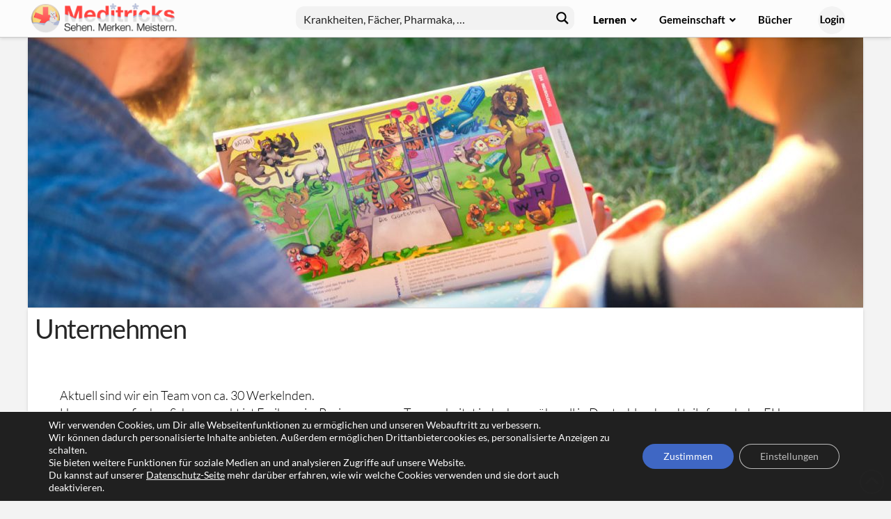

--- FILE ---
content_type: text/html; charset=UTF-8
request_url: https://www.meditricks.de/unternehmen/
body_size: 40256
content:
<!DOCTYPE html>

<html class="no-js" lang="de">

<head>
  
<meta charset="UTF-8">
<meta name="viewport" content="width=device-width, initial-scale=1.0">
<link rel="pingback" href="https://www.meditricks.de/xmlrpc.php">
<meta name='robots' content='index, follow, max-image-preview:large, max-snippet:-1, max-video-preview:-1' />
	<style>img:is([sizes="auto" i], [sizes^="auto," i]) { contain-intrinsic-size: 3000px 1500px }</style>
	
	
	<title>Unternehmen - Meditricks</title>
	<meta name="description" content="Für Interessierte, Presse, Dozenten und Bildungseinrichtungen: Hier präsentieren wir uns als Unternehmen, unsere Geschichte und Welteroberungs-Vision." />
	<link rel="canonical" href="https://www.meditricks.de/unternehmen/" />
	<meta property="og:locale" content="de_DE" />
	<meta property="og:type" content="article" />
	<meta property="og:title" content="Unternehmen" />
	<meta property="og:description" content="Für Interessierte, Presse, Dozenten und Bildungseinrichtungen: Hier präsentieren wir uns als Unternehmen, unsere Geschichte und Welteroberungs-Vision." />
	<meta property="og:url" content="https://www.meditricks.de/unternehmen/" />
	<meta property="og:site_name" content="Meditricks" />
	<meta property="article:publisher" content="https://facebook.com/meditricks.merkbilder/" />
	<meta property="article:modified_time" content="2020-05-12T09:17:55+00:00" />
	<meta property="og:image" content="https://www.meditricks.de/wp-content/uploads/2018/10/mthead_unternehmen.jpg" />
	<meta property="og:image:width" content="1460" />
	<meta property="og:image:height" content="473" />
	<meta property="og:image:type" content="image/jpeg" />
	<meta name="twitter:card" content="summary_large_image" />
	<meta name="twitter:label1" content="Geschätzte Lesezeit" />
	<meta name="twitter:data1" content="1 Minute" />
	<script type="application/ld+json" class="yoast-schema-graph">{"@context":"https://schema.org","@graph":[{"@type":"WebPage","@id":"https://www.meditricks.de/unternehmen/","url":"https://www.meditricks.de/unternehmen/","name":"Unternehmen - Meditricks","isPartOf":{"@id":"https://www.meditricks.de/#website"},"primaryImageOfPage":{"@id":"https://www.meditricks.de/unternehmen/#primaryimage"},"image":{"@id":"https://www.meditricks.de/unternehmen/#primaryimage"},"thumbnailUrl":"https://www.meditricks.de/wp-content/uploads/2018/10/mthead_unternehmen.jpg","datePublished":"2018-07-09T14:21:21+00:00","dateModified":"2020-05-12T09:17:55+00:00","description":"Für Interessierte, Presse, Dozenten und Bildungseinrichtungen: Hier präsentieren wir uns als Unternehmen, unsere Geschichte und Welteroberungs-Vision.","inLanguage":"de","potentialAction":[{"@type":"ReadAction","target":["https://www.meditricks.de/unternehmen/"]}]},{"@type":"ImageObject","inLanguage":"de","@id":"https://www.meditricks.de/unternehmen/#primaryimage","url":"https://www.meditricks.de/wp-content/uploads/2018/10/mthead_unternehmen.jpg","contentUrl":"https://www.meditricks.de/wp-content/uploads/2018/10/mthead_unternehmen.jpg","width":1460,"height":473,"caption":"Meditricks.de"},{"@type":"WebSite","@id":"https://www.meditricks.de/#website","url":"https://www.meditricks.de/","name":"Meditricks","description":"Sehen. Merken. Meistern.","publisher":{"@id":"https://www.meditricks.de/#organization"},"potentialAction":[{"@type":"SearchAction","target":{"@type":"EntryPoint","urlTemplate":"https://www.meditricks.de/?s={search_term_string}"},"query-input":{"@type":"PropertyValueSpecification","valueRequired":true,"valueName":"search_term_string"}}],"inLanguage":"de"},{"@type":"Organization","@id":"https://www.meditricks.de/#organization","name":"Meditricks GmbH","url":"https://www.meditricks.de/","logo":{"@type":"ImageObject","inLanguage":"de","@id":"https://www.meditricks.de/#/schema/logo/image/","url":"https://www.meditricks.de/wp-content/uploads/2018/07/logo-cow.png","contentUrl":"https://www.meditricks.de/wp-content/uploads/2018/07/logo-cow.png","width":626,"height":626,"caption":"Meditricks GmbH"},"image":{"@id":"https://www.meditricks.de/#/schema/logo/image/"},"sameAs":["https://facebook.com/meditricks.merkbilder/","https://www.instagram.com/meditricks/","https://www.youtube.com/channel/UCnrU0DFwit4WvggrWXcPGHw"]}]}</script>
	


<link rel='dns-prefetch' href='//www.meditricks.de' />
<meta property="og:site_name" content="Meditricks"><meta property="og:title" content="Unternehmen"><meta property="og:description" content="Aktuell sind wir ein Team von ca. 30 Werkelnden. Unser geografischer Schwerpunkt ist Freiburg im Breisgau; unser Team arbeitet jedoch von überall in Deutschland und teils fernab der EU. — Viele von uns sind (Medizin-)&hellip;"><meta property="og:image" content="https://www.meditricks.de/wp-content/uploads/2018/10/mthead_unternehmen.jpg"><meta property="og:url" content="https://www.meditricks.de/unternehmen/"><meta property="og:type" content="article">		<style>
			.lazyload,
			.lazyloading {
				max-width: 100%;
			}
		</style>
		<script type="text/javascript">
/* <![CDATA[ */
window._wpemojiSettings = {"baseUrl":"https:\/\/s.w.org\/images\/core\/emoji\/16.0.1\/72x72\/","ext":".png","svgUrl":"https:\/\/s.w.org\/images\/core\/emoji\/16.0.1\/svg\/","svgExt":".svg","source":{"concatemoji":"https:\/\/www.meditricks.de\/wp-includes\/js\/wp-emoji-release.min.js?ver=6.8.3"}};
/*! This file is auto-generated */
!function(s,n){var o,i,e;function c(e){try{var t={supportTests:e,timestamp:(new Date).valueOf()};sessionStorage.setItem(o,JSON.stringify(t))}catch(e){}}function p(e,t,n){e.clearRect(0,0,e.canvas.width,e.canvas.height),e.fillText(t,0,0);var t=new Uint32Array(e.getImageData(0,0,e.canvas.width,e.canvas.height).data),a=(e.clearRect(0,0,e.canvas.width,e.canvas.height),e.fillText(n,0,0),new Uint32Array(e.getImageData(0,0,e.canvas.width,e.canvas.height).data));return t.every(function(e,t){return e===a[t]})}function u(e,t){e.clearRect(0,0,e.canvas.width,e.canvas.height),e.fillText(t,0,0);for(var n=e.getImageData(16,16,1,1),a=0;a<n.data.length;a++)if(0!==n.data[a])return!1;return!0}function f(e,t,n,a){switch(t){case"flag":return n(e,"\ud83c\udff3\ufe0f\u200d\u26a7\ufe0f","\ud83c\udff3\ufe0f\u200b\u26a7\ufe0f")?!1:!n(e,"\ud83c\udde8\ud83c\uddf6","\ud83c\udde8\u200b\ud83c\uddf6")&&!n(e,"\ud83c\udff4\udb40\udc67\udb40\udc62\udb40\udc65\udb40\udc6e\udb40\udc67\udb40\udc7f","\ud83c\udff4\u200b\udb40\udc67\u200b\udb40\udc62\u200b\udb40\udc65\u200b\udb40\udc6e\u200b\udb40\udc67\u200b\udb40\udc7f");case"emoji":return!a(e,"\ud83e\udedf")}return!1}function g(e,t,n,a){var r="undefined"!=typeof WorkerGlobalScope&&self instanceof WorkerGlobalScope?new OffscreenCanvas(300,150):s.createElement("canvas"),o=r.getContext("2d",{willReadFrequently:!0}),i=(o.textBaseline="top",o.font="600 32px Arial",{});return e.forEach(function(e){i[e]=t(o,e,n,a)}),i}function t(e){var t=s.createElement("script");t.src=e,t.defer=!0,s.head.appendChild(t)}"undefined"!=typeof Promise&&(o="wpEmojiSettingsSupports",i=["flag","emoji"],n.supports={everything:!0,everythingExceptFlag:!0},e=new Promise(function(e){s.addEventListener("DOMContentLoaded",e,{once:!0})}),new Promise(function(t){var n=function(){try{var e=JSON.parse(sessionStorage.getItem(o));if("object"==typeof e&&"number"==typeof e.timestamp&&(new Date).valueOf()<e.timestamp+604800&&"object"==typeof e.supportTests)return e.supportTests}catch(e){}return null}();if(!n){if("undefined"!=typeof Worker&&"undefined"!=typeof OffscreenCanvas&&"undefined"!=typeof URL&&URL.createObjectURL&&"undefined"!=typeof Blob)try{var e="postMessage("+g.toString()+"("+[JSON.stringify(i),f.toString(),p.toString(),u.toString()].join(",")+"));",a=new Blob([e],{type:"text/javascript"}),r=new Worker(URL.createObjectURL(a),{name:"wpTestEmojiSupports"});return void(r.onmessage=function(e){c(n=e.data),r.terminate(),t(n)})}catch(e){}c(n=g(i,f,p,u))}t(n)}).then(function(e){for(var t in e)n.supports[t]=e[t],n.supports.everything=n.supports.everything&&n.supports[t],"flag"!==t&&(n.supports.everythingExceptFlag=n.supports.everythingExceptFlag&&n.supports[t]);n.supports.everythingExceptFlag=n.supports.everythingExceptFlag&&!n.supports.flag,n.DOMReady=!1,n.readyCallback=function(){n.DOMReady=!0}}).then(function(){return e}).then(function(){var e;n.supports.everything||(n.readyCallback(),(e=n.source||{}).concatemoji?t(e.concatemoji):e.wpemoji&&e.twemoji&&(t(e.twemoji),t(e.wpemoji)))}))}((window,document),window._wpemojiSettings);
/* ]]> */
</script>
<link rel='stylesheet' id='wpacu-combined-css-head-1' href='https://www.meditricks.de/wp-content/cache/asset-cleanup/one/css/head-cc7ef5a564259bfc82a1bc8cb4a803cc4c6101fe.css' type='text/css' media='all' />
<style id='wp-emoji-styles-inline-css' type='text/css'>

	img.wp-smiley, img.emoji {
		display: inline !important;
		border: none !important;
		box-shadow: none !important;
		height: 1em !important;
		width: 1em !important;
		margin: 0 0.07em !important;
		vertical-align: -0.1em !important;
		background: none !important;
		padding: 0 !important;
	}
</style>

<style id='wp-block-library-theme-inline-css' type='text/css'>
.wp-block-audio :where(figcaption){color:#555;font-size:13px;text-align:center}.is-dark-theme .wp-block-audio :where(figcaption){color:#ffffffa6}.wp-block-audio{margin:0 0 1em}.wp-block-code{border:1px solid #ccc;border-radius:4px;font-family:Menlo,Consolas,monaco,monospace;padding:.8em 1em}.wp-block-embed :where(figcaption){color:#555;font-size:13px;text-align:center}.is-dark-theme .wp-block-embed :where(figcaption){color:#ffffffa6}.wp-block-embed{margin:0 0 1em}.blocks-gallery-caption{color:#555;font-size:13px;text-align:center}.is-dark-theme .blocks-gallery-caption{color:#ffffffa6}:root :where(.wp-block-image figcaption){color:#555;font-size:13px;text-align:center}.is-dark-theme :root :where(.wp-block-image figcaption){color:#ffffffa6}.wp-block-image{margin:0 0 1em}.wp-block-pullquote{border-bottom:4px solid;border-top:4px solid;color:currentColor;margin-bottom:1.75em}.wp-block-pullquote cite,.wp-block-pullquote footer,.wp-block-pullquote__citation{color:currentColor;font-size:.8125em;font-style:normal;text-transform:uppercase}.wp-block-quote{border-left:.25em solid;margin:0 0 1.75em;padding-left:1em}.wp-block-quote cite,.wp-block-quote footer{color:currentColor;font-size:.8125em;font-style:normal;position:relative}.wp-block-quote:where(.has-text-align-right){border-left:none;border-right:.25em solid;padding-left:0;padding-right:1em}.wp-block-quote:where(.has-text-align-center){border:none;padding-left:0}.wp-block-quote.is-large,.wp-block-quote.is-style-large,.wp-block-quote:where(.is-style-plain){border:none}.wp-block-search .wp-block-search__label{font-weight:700}.wp-block-search__button{border:1px solid #ccc;padding:.375em .625em}:where(.wp-block-group.has-background){padding:1.25em 2.375em}.wp-block-separator.has-css-opacity{opacity:.4}.wp-block-separator{border:none;border-bottom:2px solid;margin-left:auto;margin-right:auto}.wp-block-separator.has-alpha-channel-opacity{opacity:1}.wp-block-separator:not(.is-style-wide):not(.is-style-dots){width:100px}.wp-block-separator.has-background:not(.is-style-dots){border-bottom:none;height:1px}.wp-block-separator.has-background:not(.is-style-wide):not(.is-style-dots){height:2px}.wp-block-table{margin:0 0 1em}.wp-block-table td,.wp-block-table th{word-break:normal}.wp-block-table :where(figcaption){color:#555;font-size:13px;text-align:center}.is-dark-theme .wp-block-table :where(figcaption){color:#ffffffa6}.wp-block-video :where(figcaption){color:#555;font-size:13px;text-align:center}.is-dark-theme .wp-block-video :where(figcaption){color:#ffffffa6}.wp-block-video{margin:0 0 1em}:root :where(.wp-block-template-part.has-background){margin-bottom:0;margin-top:0;padding:1.25em 2.375em}
</style>
<style id='classic-theme-styles-inline-css' type='text/css'>
/*! This file is auto-generated */
.wp-block-button__link{color:#fff;background-color:#32373c;border-radius:9999px;box-shadow:none;text-decoration:none;padding:calc(.667em + 2px) calc(1.333em + 2px);font-size:1.125em}.wp-block-file__button{background:#32373c;color:#fff;text-decoration:none}
</style>
<style id='global-styles-inline-css' type='text/css'>
:root{--wp--preset--aspect-ratio--square: 1;--wp--preset--aspect-ratio--4-3: 4/3;--wp--preset--aspect-ratio--3-4: 3/4;--wp--preset--aspect-ratio--3-2: 3/2;--wp--preset--aspect-ratio--2-3: 2/3;--wp--preset--aspect-ratio--16-9: 16/9;--wp--preset--aspect-ratio--9-16: 9/16;--wp--preset--color--black: #000000;--wp--preset--color--cyan-bluish-gray: #abb8c3;--wp--preset--color--white: #ffffff;--wp--preset--color--pale-pink: #f78da7;--wp--preset--color--vivid-red: #cf2e2e;--wp--preset--color--luminous-vivid-orange: #ff6900;--wp--preset--color--luminous-vivid-amber: #fcb900;--wp--preset--color--light-green-cyan: #7bdcb5;--wp--preset--color--vivid-green-cyan: #00d084;--wp--preset--color--pale-cyan-blue: #8ed1fc;--wp--preset--color--vivid-cyan-blue: #0693e3;--wp--preset--color--vivid-purple: #9b51e0;--wp--preset--gradient--vivid-cyan-blue-to-vivid-purple: linear-gradient(135deg,rgba(6,147,227,1) 0%,rgb(155,81,224) 100%);--wp--preset--gradient--light-green-cyan-to-vivid-green-cyan: linear-gradient(135deg,rgb(122,220,180) 0%,rgb(0,208,130) 100%);--wp--preset--gradient--luminous-vivid-amber-to-luminous-vivid-orange: linear-gradient(135deg,rgba(252,185,0,1) 0%,rgba(255,105,0,1) 100%);--wp--preset--gradient--luminous-vivid-orange-to-vivid-red: linear-gradient(135deg,rgba(255,105,0,1) 0%,rgb(207,46,46) 100%);--wp--preset--gradient--very-light-gray-to-cyan-bluish-gray: linear-gradient(135deg,rgb(238,238,238) 0%,rgb(169,184,195) 100%);--wp--preset--gradient--cool-to-warm-spectrum: linear-gradient(135deg,rgb(74,234,220) 0%,rgb(151,120,209) 20%,rgb(207,42,186) 40%,rgb(238,44,130) 60%,rgb(251,105,98) 80%,rgb(254,248,76) 100%);--wp--preset--gradient--blush-light-purple: linear-gradient(135deg,rgb(255,206,236) 0%,rgb(152,150,240) 100%);--wp--preset--gradient--blush-bordeaux: linear-gradient(135deg,rgb(254,205,165) 0%,rgb(254,45,45) 50%,rgb(107,0,62) 100%);--wp--preset--gradient--luminous-dusk: linear-gradient(135deg,rgb(255,203,112) 0%,rgb(199,81,192) 50%,rgb(65,88,208) 100%);--wp--preset--gradient--pale-ocean: linear-gradient(135deg,rgb(255,245,203) 0%,rgb(182,227,212) 50%,rgb(51,167,181) 100%);--wp--preset--gradient--electric-grass: linear-gradient(135deg,rgb(202,248,128) 0%,rgb(113,206,126) 100%);--wp--preset--gradient--midnight: linear-gradient(135deg,rgb(2,3,129) 0%,rgb(40,116,252) 100%);--wp--preset--font-size--small: 13px;--wp--preset--font-size--medium: 20px;--wp--preset--font-size--large: 36px;--wp--preset--font-size--x-large: 42px;--wp--preset--spacing--20: 0.44rem;--wp--preset--spacing--30: 0.67rem;--wp--preset--spacing--40: 1rem;--wp--preset--spacing--50: 1.5rem;--wp--preset--spacing--60: 2.25rem;--wp--preset--spacing--70: 3.38rem;--wp--preset--spacing--80: 5.06rem;--wp--preset--shadow--natural: 6px 6px 9px rgba(0, 0, 0, 0.2);--wp--preset--shadow--deep: 12px 12px 50px rgba(0, 0, 0, 0.4);--wp--preset--shadow--sharp: 6px 6px 0px rgba(0, 0, 0, 0.2);--wp--preset--shadow--outlined: 6px 6px 0px -3px rgba(255, 255, 255, 1), 6px 6px rgba(0, 0, 0, 1);--wp--preset--shadow--crisp: 6px 6px 0px rgba(0, 0, 0, 1);}:where(.is-layout-flex){gap: 0.5em;}:where(.is-layout-grid){gap: 0.5em;}body .is-layout-flex{display: flex;}.is-layout-flex{flex-wrap: wrap;align-items: center;}.is-layout-flex > :is(*, div){margin: 0;}body .is-layout-grid{display: grid;}.is-layout-grid > :is(*, div){margin: 0;}:where(.wp-block-columns.is-layout-flex){gap: 2em;}:where(.wp-block-columns.is-layout-grid){gap: 2em;}:where(.wp-block-post-template.is-layout-flex){gap: 1.25em;}:where(.wp-block-post-template.is-layout-grid){gap: 1.25em;}.has-black-color{color: var(--wp--preset--color--black) !important;}.has-cyan-bluish-gray-color{color: var(--wp--preset--color--cyan-bluish-gray) !important;}.has-white-color{color: var(--wp--preset--color--white) !important;}.has-pale-pink-color{color: var(--wp--preset--color--pale-pink) !important;}.has-vivid-red-color{color: var(--wp--preset--color--vivid-red) !important;}.has-luminous-vivid-orange-color{color: var(--wp--preset--color--luminous-vivid-orange) !important;}.has-luminous-vivid-amber-color{color: var(--wp--preset--color--luminous-vivid-amber) !important;}.has-light-green-cyan-color{color: var(--wp--preset--color--light-green-cyan) !important;}.has-vivid-green-cyan-color{color: var(--wp--preset--color--vivid-green-cyan) !important;}.has-pale-cyan-blue-color{color: var(--wp--preset--color--pale-cyan-blue) !important;}.has-vivid-cyan-blue-color{color: var(--wp--preset--color--vivid-cyan-blue) !important;}.has-vivid-purple-color{color: var(--wp--preset--color--vivid-purple) !important;}.has-black-background-color{background-color: var(--wp--preset--color--black) !important;}.has-cyan-bluish-gray-background-color{background-color: var(--wp--preset--color--cyan-bluish-gray) !important;}.has-white-background-color{background-color: var(--wp--preset--color--white) !important;}.has-pale-pink-background-color{background-color: var(--wp--preset--color--pale-pink) !important;}.has-vivid-red-background-color{background-color: var(--wp--preset--color--vivid-red) !important;}.has-luminous-vivid-orange-background-color{background-color: var(--wp--preset--color--luminous-vivid-orange) !important;}.has-luminous-vivid-amber-background-color{background-color: var(--wp--preset--color--luminous-vivid-amber) !important;}.has-light-green-cyan-background-color{background-color: var(--wp--preset--color--light-green-cyan) !important;}.has-vivid-green-cyan-background-color{background-color: var(--wp--preset--color--vivid-green-cyan) !important;}.has-pale-cyan-blue-background-color{background-color: var(--wp--preset--color--pale-cyan-blue) !important;}.has-vivid-cyan-blue-background-color{background-color: var(--wp--preset--color--vivid-cyan-blue) !important;}.has-vivid-purple-background-color{background-color: var(--wp--preset--color--vivid-purple) !important;}.has-black-border-color{border-color: var(--wp--preset--color--black) !important;}.has-cyan-bluish-gray-border-color{border-color: var(--wp--preset--color--cyan-bluish-gray) !important;}.has-white-border-color{border-color: var(--wp--preset--color--white) !important;}.has-pale-pink-border-color{border-color: var(--wp--preset--color--pale-pink) !important;}.has-vivid-red-border-color{border-color: var(--wp--preset--color--vivid-red) !important;}.has-luminous-vivid-orange-border-color{border-color: var(--wp--preset--color--luminous-vivid-orange) !important;}.has-luminous-vivid-amber-border-color{border-color: var(--wp--preset--color--luminous-vivid-amber) !important;}.has-light-green-cyan-border-color{border-color: var(--wp--preset--color--light-green-cyan) !important;}.has-vivid-green-cyan-border-color{border-color: var(--wp--preset--color--vivid-green-cyan) !important;}.has-pale-cyan-blue-border-color{border-color: var(--wp--preset--color--pale-cyan-blue) !important;}.has-vivid-cyan-blue-border-color{border-color: var(--wp--preset--color--vivid-cyan-blue) !important;}.has-vivid-purple-border-color{border-color: var(--wp--preset--color--vivid-purple) !important;}.has-vivid-cyan-blue-to-vivid-purple-gradient-background{background: var(--wp--preset--gradient--vivid-cyan-blue-to-vivid-purple) !important;}.has-light-green-cyan-to-vivid-green-cyan-gradient-background{background: var(--wp--preset--gradient--light-green-cyan-to-vivid-green-cyan) !important;}.has-luminous-vivid-amber-to-luminous-vivid-orange-gradient-background{background: var(--wp--preset--gradient--luminous-vivid-amber-to-luminous-vivid-orange) !important;}.has-luminous-vivid-orange-to-vivid-red-gradient-background{background: var(--wp--preset--gradient--luminous-vivid-orange-to-vivid-red) !important;}.has-very-light-gray-to-cyan-bluish-gray-gradient-background{background: var(--wp--preset--gradient--very-light-gray-to-cyan-bluish-gray) !important;}.has-cool-to-warm-spectrum-gradient-background{background: var(--wp--preset--gradient--cool-to-warm-spectrum) !important;}.has-blush-light-purple-gradient-background{background: var(--wp--preset--gradient--blush-light-purple) !important;}.has-blush-bordeaux-gradient-background{background: var(--wp--preset--gradient--blush-bordeaux) !important;}.has-luminous-dusk-gradient-background{background: var(--wp--preset--gradient--luminous-dusk) !important;}.has-pale-ocean-gradient-background{background: var(--wp--preset--gradient--pale-ocean) !important;}.has-electric-grass-gradient-background{background: var(--wp--preset--gradient--electric-grass) !important;}.has-midnight-gradient-background{background: var(--wp--preset--gradient--midnight) !important;}.has-small-font-size{font-size: var(--wp--preset--font-size--small) !important;}.has-medium-font-size{font-size: var(--wp--preset--font-size--medium) !important;}.has-large-font-size{font-size: var(--wp--preset--font-size--large) !important;}.has-x-large-font-size{font-size: var(--wp--preset--font-size--x-large) !important;}
:where(.wp-block-post-template.is-layout-flex){gap: 1.25em;}:where(.wp-block-post-template.is-layout-grid){gap: 1.25em;}
:where(.wp-block-columns.is-layout-flex){gap: 2em;}:where(.wp-block-columns.is-layout-grid){gap: 2em;}
:root :where(.wp-block-pullquote){font-size: 1.5em;line-height: 1.6;}
</style>





<link rel='stylesheet' id='meditricks-exploration-image-style-css' href='https://www.meditricks.de/wp-content/cache/asset-cleanup/one/css/item/meditricks-exploration-images__style_frontend-css-v06dc5456093323d0a64a5a663b49ae75455b0017.css' type='text/css' media='all' />




<link rel='stylesheet' id='mtfortschritt-style-css' href='https://www.meditricks.de/wp-content/cache/asset-cleanup/one/css/item/meditricks-mt-fortschritt__include__css__mt-fortschritt-general-css-v748c798725c9956b3703fa1dec69dcf07310af61.css' type='text/css' media='all' />




















<style id='cs-inline-css' type='text/css'>
@media (min-width:1200px){.x-hide-xl{display:none !important;}}@media (min-width:979px) and (max-width:1199px){.x-hide-lg{display:none !important;}}@media (min-width:767px) and (max-width:978px){.x-hide-md{display:none !important;}}@media (min-width:480px) and (max-width:766px){.x-hide-sm{display:none !important;}}@media (max-width:479px){.x-hide-xs{display:none !important;}} a,h1 a:hover,h2 a:hover,h3 a:hover,h4 a:hover,h5 a:hover,h6 a:hover,.x-breadcrumb-wrap a:hover,.widget ul li a:hover,.widget ol li a:hover,.widget.widget_text ul li a,.widget.widget_text ol li a,.widget_nav_menu .current-menu-item > a,.x-accordion-heading .x-accordion-toggle:hover,.x-comment-author a:hover,.x-comment-time:hover,.x-recent-posts a:hover .h-recent-posts{color:rgb(64,103,197);}a:hover,.widget.widget_text ul li a:hover,.widget.widget_text ol li a:hover,.x-twitter-widget ul li a:hover{color:rgb(203,70,63);}.rev_slider_wrapper,a.x-img-thumbnail:hover,.x-slider-container.below,.page-template-template-blank-3-php .x-slider-container.above,.page-template-template-blank-6-php .x-slider-container.above{border-color:rgb(64,103,197);}.entry-thumb:before,.x-pagination span.current,.woocommerce-pagination span[aria-current],.flex-direction-nav a,.flex-control-nav a:hover,.flex-control-nav a.flex-active,.mejs-time-current,.x-dropcap,.x-skill-bar .bar,.x-pricing-column.featured h2,.h-comments-title small,.x-entry-share .x-share:hover,.x-highlight,.x-recent-posts .x-recent-posts-img:after{background-color:rgb(64,103,197);}.x-nav-tabs > .active > a,.x-nav-tabs > .active > a:hover{box-shadow:inset 0 3px 0 0 rgb(64,103,197);}.x-main{width:calc(72% - 2.463055%);}.x-sidebar{width:calc(100% - 2.463055% - 72%);}.x-comment-author,.x-comment-time,.comment-form-author label,.comment-form-email label,.comment-form-url label,.comment-form-rating label,.comment-form-comment label,.widget_calendar #wp-calendar caption,.widget.widget_rss li .rsswidget{font-family:Lato,sans-serif;font-weight:400;}.p-landmark-sub,.p-meta,input,button,select,textarea{font-family:Lato,sans-serif;}.widget ul li a,.widget ol li a,.x-comment-time{color:rgb(43,43,43);}.widget_text ol li a,.widget_text ul li a{color:rgb(64,103,197);}.widget_text ol li a:hover,.widget_text ul li a:hover{color:rgb(203,70,63);}.comment-form-author label,.comment-form-email label,.comment-form-url label,.comment-form-rating label,.comment-form-comment label,.widget_calendar #wp-calendar th,.p-landmark-sub strong,.widget_tag_cloud .tagcloud a:hover,.widget_tag_cloud .tagcloud a:active,.entry-footer a:hover,.entry-footer a:active,.x-breadcrumbs .current,.x-comment-author,.x-comment-author a{color:#272727;}.widget_calendar #wp-calendar th{border-color:#272727;}.h-feature-headline span i{background-color:#272727;}@media (max-width:978.98px){}html{font-size:14px;}@media (min-width:479px){html{font-size:14px;}}@media (min-width:766px){html{font-size:14px;}}@media (min-width:978px){html{font-size:14px;}}@media (min-width:1199px){html{font-size:14px;}}body{font-style:normal;font-weight:400;color:rgb(43,43,43);background-color:#f3f3f3;}.w-b{font-weight:400 !important;}h1,h2,h3,h4,h5,h6,.h1,.h2,.h3,.h4,.h5,.h6,.x-text-headline{font-family:Lato,sans-serif;font-style:normal;font-weight:400;}h1,.h1{letter-spacing:-0.035em;}h2,.h2{letter-spacing:-0.035em;}h3,.h3{letter-spacing:-0.035em;}h4,.h4{letter-spacing:-0.035em;}h5,.h5{letter-spacing:-0.035em;}h6,.h6{letter-spacing:-0.035em;}.w-h{font-weight:400 !important;}.x-container.width{width:100%;}.x-container.max{max-width:1200px;}.x-bar-content.x-container.width{flex-basis:100%;}.x-main.full{float:none;clear:both;display:block;width:auto;}@media (max-width:978.98px){.x-main.full,.x-main.left,.x-main.right,.x-sidebar.left,.x-sidebar.right{float:none;display:block;width:auto !important;}}.entry-header,.entry-content{font-size:1.08rem;}body,input,button,select,textarea{font-family:Lato,sans-serif;}h1,h2,h3,h4,h5,h6,.h1,.h2,.h3,.h4,.h5,.h6,h1 a,h2 a,h3 a,h4 a,h5 a,h6 a,.h1 a,.h2 a,.h3 a,.h4 a,.h5 a,.h6 a,blockquote{color:#272727;}.cfc-h-tx{color:#272727 !important;}.cfc-h-bd{border-color:#272727 !important;}.cfc-h-bg{background-color:#272727 !important;}.cfc-b-tx{color:rgb(43,43,43) !important;}.cfc-b-bd{border-color:rgb(43,43,43) !important;}.cfc-b-bg{background-color:rgb(43,43,43) !important;}.x-btn,.button,[type="submit"]{color:rgb(0,0,0);border-color:rgb(226,148,96);background-color:rgb(226,148,96);text-shadow:0 0.075em 0.075em rgba(0,0,0,0.5);border-radius:0.25em;padding:0.429em 1.143em 0.643em;font-size:14px;}.x-btn:hover,.button:hover,[type="submit"]:hover{color:rgb(0,0,0);border-color:rgb(131,187,155);background-color:rgb(131,187,155);text-shadow:0 0.075em 0.075em rgba(0,0,0,0.5);}.x-btn.x-btn-real,.x-btn.x-btn-real:hover{margin-bottom:0.25em;text-shadow:0 0.075em 0.075em rgba(0,0,0,0.65);}.x-btn.x-btn-real{box-shadow:0 0.25em 0 0 #a71000,0 4px 9px rgba(0,0,0,0.75);}.x-btn.x-btn-real:hover{box-shadow:0 0.25em 0 0 #a71000,0 4px 9px rgba(0,0,0,0.75);}.x-btn.x-btn-flat,.x-btn.x-btn-flat:hover{margin-bottom:0;text-shadow:0 0.075em 0.075em rgba(0,0,0,0.65);box-shadow:none;}.x-btn.x-btn-transparent,.x-btn.x-btn-transparent:hover{margin-bottom:0;border-width:3px;text-shadow:none;text-transform:uppercase;background-color:transparent;box-shadow:none;}.x-topbar .p-info a:hover,.x-widgetbar .widget ul li a:hover{color:rgb(64,103,197);}.x-topbar .p-info,.x-topbar .p-info a,.x-navbar .desktop .x-nav > li > a,.x-navbar .desktop .sub-menu a,.x-navbar .mobile .x-nav li > a,.x-breadcrumb-wrap a,.x-breadcrumbs .delimiter{color:rgb(255,68,64);}.x-navbar .desktop .x-nav > li > a:hover,.x-navbar .desktop .x-nav > .x-active > a,.x-navbar .desktop .x-nav > .current-menu-item > a,.x-navbar .desktop .sub-menu a:hover,.x-navbar .desktop .sub-menu .x-active > a,.x-navbar .desktop .sub-menu .current-menu-item > a,.x-navbar .desktop .x-nav .x-megamenu > .sub-menu > li > a,.x-navbar .mobile .x-nav li > a:hover,.x-navbar .mobile .x-nav .x-active > a,.x-navbar .mobile .x-nav .current-menu-item > a{color:rgb(174,85,74);}.x-navbar .desktop .x-nav > li > a:hover,.x-navbar .desktop .x-nav > .x-active > a,.x-navbar .desktop .x-nav > .current-menu-item > a{box-shadow:inset 0 4px 0 0 rgb(64,103,197);}.x-navbar .desktop .x-nav > li > a{height:50px;padding-top:0px;}.x-navbar-fixed-top-active .x-navbar-wrap{margin-bottom:1px;}.x-navbar .desktop .x-nav > li ul{top:calc(50px - 15px);}@media (max-width:979px){.x-navbar-fixed-top-active .x-navbar-wrap{margin-bottom:0;}}body.x-navbar-fixed-top-active .x-navbar-wrap{height:50px;}.x-navbar-inner{min-height:50px;}.x-brand{margin-top:4px;font-family:Lato,sans-serif;font-size:30px;font-style:normal;font-weight:400;letter-spacing:-0.035em;color:#272727;}.x-brand:hover,.x-brand:focus{color:#272727;}.x-brand img{width:calc(450px / 2);}.x-navbar .x-nav-wrap .x-nav > li > a{font-family:inherit;font-style:normal;font-weight:inherit;letter-spacing:0.085em;text-transform:uppercase;}.x-navbar .desktop .x-nav > li > a{font-size:12px;}.x-navbar .desktop .x-nav > li > a:not(.x-btn-navbar-woocommerce){padding-left:0px;padding-right:0px;}.x-navbar .desktop .x-nav > li > a > span{margin-right:-0.085em;}.x-btn-navbar{margin-top:4px;}.x-btn-navbar,.x-btn-navbar.collapsed{font-size:24px;}@media (max-width:979px){body.x-navbar-fixed-top-active .x-navbar-wrap{height:auto;}.x-widgetbar{left:0;right:0;}}.bg .mejs-container,.x-video .mejs-container{position:unset !important;} @font-face{font-family:'FontAwesomePro';font-style:normal;font-weight:900;font-display:block;src:url('https://www.meditricks.de/wp-content/themes/pro/cornerstone/assets/fonts/fa-solid-900.woff2?ver=6.7.2') format('woff2'),url('https://www.meditricks.de/wp-content/themes/pro/cornerstone/assets/fonts/fa-solid-900.ttf?ver=6.7.2') format('truetype');}[data-x-fa-pro-icon]{font-family:"FontAwesomePro" !important;}[data-x-fa-pro-icon]:before{content:attr(data-x-fa-pro-icon);}[data-x-icon],[data-x-icon-o],[data-x-icon-l],[data-x-icon-s],[data-x-icon-b],[data-x-icon-sr],[data-x-icon-ss],[data-x-icon-sl],[data-x-fa-pro-icon],[class*="cs-fa-"]{display:inline-flex;font-style:normal;font-weight:400;text-decoration:inherit;text-rendering:auto;-webkit-font-smoothing:antialiased;-moz-osx-font-smoothing:grayscale;}[data-x-icon].left,[data-x-icon-o].left,[data-x-icon-l].left,[data-x-icon-s].left,[data-x-icon-b].left,[data-x-icon-sr].left,[data-x-icon-ss].left,[data-x-icon-sl].left,[data-x-fa-pro-icon].left,[class*="cs-fa-"].left{margin-right:0.5em;}[data-x-icon].right,[data-x-icon-o].right,[data-x-icon-l].right,[data-x-icon-s].right,[data-x-icon-b].right,[data-x-icon-sr].right,[data-x-icon-ss].right,[data-x-icon-sl].right,[data-x-fa-pro-icon].right,[class*="cs-fa-"].right{margin-left:0.5em;}[data-x-icon]:before,[data-x-icon-o]:before,[data-x-icon-l]:before,[data-x-icon-s]:before,[data-x-icon-b]:before,[data-x-icon-sr]:before,[data-x-icon-ss]:before,[data-x-icon-sl]:before,[data-x-fa-pro-icon]:before,[class*="cs-fa-"]:before{line-height:1;}@font-face{font-family:'FontAwesome';font-style:normal;font-weight:900;font-display:block;src:url('https://www.meditricks.de/wp-content/themes/pro/cornerstone/assets/fonts/fa-solid-900.woff2?ver=6.7.2') format('woff2'),url('https://www.meditricks.de/wp-content/themes/pro/cornerstone/assets/fonts/fa-solid-900.ttf?ver=6.7.2') format('truetype');}[data-x-icon],[data-x-icon-s],[data-x-icon][class*="cs-fa-"]{font-family:"FontAwesome" !important;font-weight:900;}[data-x-icon]:before,[data-x-icon][class*="cs-fa-"]:before{content:attr(data-x-icon);}[data-x-icon-s]:before{content:attr(data-x-icon-s);}@font-face{font-family:'FontAwesomeRegular';font-style:normal;font-weight:400;font-display:block;src:url('https://www.meditricks.de/wp-content/themes/pro/cornerstone/assets/fonts/fa-regular-400.woff2?ver=6.7.2') format('woff2'),url('https://www.meditricks.de/wp-content/themes/pro/cornerstone/assets/fonts/fa-regular-400.ttf?ver=6.7.2') format('truetype');}@font-face{font-family:'FontAwesomePro';font-style:normal;font-weight:400;font-display:block;src:url('https://www.meditricks.de/wp-content/themes/pro/cornerstone/assets/fonts/fa-regular-400.woff2?ver=6.7.2') format('woff2'),url('https://www.meditricks.de/wp-content/themes/pro/cornerstone/assets/fonts/fa-regular-400.ttf?ver=6.7.2') format('truetype');}[data-x-icon-o]{font-family:"FontAwesomeRegular" !important;}[data-x-icon-o]:before{content:attr(data-x-icon-o);}@font-face{font-family:'FontAwesomeLight';font-style:normal;font-weight:300;font-display:block;src:url('https://www.meditricks.de/wp-content/themes/pro/cornerstone/assets/fonts/fa-light-300.woff2?ver=6.7.2') format('woff2'),url('https://www.meditricks.de/wp-content/themes/pro/cornerstone/assets/fonts/fa-light-300.ttf?ver=6.7.2') format('truetype');}@font-face{font-family:'FontAwesomePro';font-style:normal;font-weight:300;font-display:block;src:url('https://www.meditricks.de/wp-content/themes/pro/cornerstone/assets/fonts/fa-light-300.woff2?ver=6.7.2') format('woff2'),url('https://www.meditricks.de/wp-content/themes/pro/cornerstone/assets/fonts/fa-light-300.ttf?ver=6.7.2') format('truetype');}[data-x-icon-l]{font-family:"FontAwesomeLight" !important;font-weight:300;}[data-x-icon-l]:before{content:attr(data-x-icon-l);}@font-face{font-family:'FontAwesomeBrands';font-style:normal;font-weight:normal;font-display:block;src:url('https://www.meditricks.de/wp-content/themes/pro/cornerstone/assets/fonts/fa-brands-400.woff2?ver=6.7.2') format('woff2'),url('https://www.meditricks.de/wp-content/themes/pro/cornerstone/assets/fonts/fa-brands-400.ttf?ver=6.7.2') format('truetype');}[data-x-icon-b]{font-family:"FontAwesomeBrands" !important;}[data-x-icon-b]:before{content:attr(data-x-icon-b);}.widget.widget_rss li .rsswidget:before{content:"\f35d";padding-right:0.4em;font-family:"FontAwesome";} .m84mo-0.x-bar{height:auto;border-top-width:0;border-right-width:0;border-bottom-width:0;border-left-width:0;font-size:16px;background-color:rgb(228,229,226);box-shadow:0em 0.15em 2em rgba(0,0,0,0.15);z-index:9999;}.m84mo-0 .x-bar-content{display:flex;flex-direction:row;justify-content:space-between;align-items:center;flex-grow:0;flex-shrink:1;flex-basis:100%;height:auto;}.m84mo-0.x-bar-outer-spacers:after,.m84mo-0.x-bar-outer-spacers:before{flex-basis:2em;width:2em!important;height:2em;}.m84mo-0.x-bar-space{font-size:16px;}.m84mo-1.x-bar-container{display:flex;flex-direction:row;justify-content:space-between;align-items:center;flex-grow:1;flex-shrink:0;flex-basis:auto;border-top-width:0;border-right-width:0;border-bottom-width:0;border-left-width:0;font-size:1em;z-index:1;} width:100%; .mu-0.x-section{margin-top:0px;margin-right:0px;margin-bottom:0px;margin-left:0px;border-top-width:0;border-right-width:0;border-bottom-width:0;border-left-width:0;padding-top:45px;padding-right:0px;padding-bottom:45px;padding-left:0px;z-index:1;}.mu-1.x-container{margin-top:0em;margin-right:auto;margin-bottom:0em;margin-left:auto;border-top-width:0;border-right-width:0;border-bottom-width:0;border-left-width:0;box-shadow:none;z-index:1;}.mu-2.x-column{border-top-width:0;border-right-width:0;border-bottom-width:0;border-left-width:0;box-shadow:none;z-index:1;}.mu-3.x-text{border-top-width:0;border-right-width:0;border-bottom-width:0;border-left-width:0;padding-top:0em;padding-right:02em;padding-bottom:0em;padding-left:2em;font-family:inherit;font-size:1.2em;font-style:normal;font-weight:300;line-height:1.4;letter-spacing:0em;text-transform:none;color:rgba(0,0,0,1);}.mu-3.x-text > :first-child{margin-top:0;}.mu-3.x-text > :last-child{margin-bottom:0;} body{line-height:1.25;overflow:hidden;font-family:"Lato",Arial,sans-serif;--main-a-color-red-hover:rgb(203,70,63);}p{margin:0 0 0em;}.single-post .entry-header{margin:-.2em 0 -.75em 0;line-height:1;}.x-btn,.button,[type="submit"]{text-shadow:0 0em 0em rgba(0,0,0,0.0);}.x-btn:hover,.button:hover,[type="submit"]:hover{text-shadow:0 0em 0em rgba(0,0,0,0.0);}.x-colophon{z-index:999;}.x-breadcrumb-wrap{display:none;}.single-post .entry-featured{display:none;}.entry-wrap{padding:10px;}.x-container.offset{margin:0px auto;}#mtsearchheaderid{padding:5px 0px;}div.asp_w.asp_r .results .item{padding:0px;}#widgetsearch{margin-top:-3em;}#ajaxsearchprores4_1.vertical .results .item .asp_image,#ajaxsearchprores7_1.vertical .results .item .asp_image,#ajaxsearchprores8_1.vertical .results .item .asp_image,div.asp_r.asp_r_4.vertical .results .item .asp_image{width:140px;height:79px;margin:0px 6px 0px 0;}#ajaxsearchprores4_1.vertical,#ajaxsearchprores7_1.vertical,div.asp_r.asp_r_4.vertical{padding:1px;}#ajaxsearchprores4_1.vertical .results .item .asp_content,#ajaxsearchprores7_1.vertical .results .item .asp_content,#ajaxsearchprores8_1.vertical .results .item .asp_content,div.asp_r.asp_r_2.vertical .results .item .asp_content{padding:0px;}@media screen and (max-width:768px){#widgetsearch{margin-top:-1.5em;}}@media (min-width:1080px){#ajaxsearchpro4_1,#ajaxsearchpro7_1,#ajaxsearchpro8_1,div.asp_m.asp_m_5{width:400px;}}@media (max-width:1079px){#ajaxsearchpro4_1,#ajaxsearchpro7_1,#ajaxsearchpro8_1,div.asp_m.asp_m_5{width:320px;}}@media (max-width:959px){#ajaxsearchpro4_1,#ajaxsearchpro7_1,#ajaxsearchpro8_1,div.asp_m.asp_m_4{width:440px;}}@media (max-width:479px){#ajaxsearchpro4_1,#ajaxsearchpro7_1,#ajaxsearchpro8_1,div.asp_m.asp_m_5{width:320px;}}#ajaxsearchpro4_1:focus-within,#ajaxsearchpro7_1:focus-within,#ajaxsearchpro8_1:focus-within{border-color:#6d6e6f;outline:none;box-shadow:0 0 0 3px #4573d2;}#ajaxsearchprores4_1 p.showmore a,#ajaxsearchprores7_1 p.showmore a,#ajaxsearchprores8_1 p.showmore a,div.asp_r.asp_r_8 p.showmore a{display:none;}#ajaxsearchprores8_1.vertical .item.asp_r_meditrick{background-color:#ffebb1;padding:0px 0px 0px 5px;}.asp_r_meditrick a::before{font-weight:bold;color:black;content:"EKP-Link →";}#am4login-6 div{font-size:1.15em;margin:1em 0 0 -1em}#am4login-6 ul{font-size:1.15em}#am4login-6.widget_text ul{margin:1em 0 0 -1em}.widget_text ol li,.widget_text ul li{list-style:none;}.x-global-block-379254{width:100%;}
</style>

<script type="text/javascript" id="mt-global-js-js-extra">
/* <![CDATA[ */
var mtglobal_opt = {"rest_url":"https:\/\/www.meditricks.de\/wp-json\/","rest_nonce":"05bb0bd148","mt_s_modes":[10,11,20,21],"mt_s_modes_click":"11"};
/* ]]> */
</script>
<script type='text/javascript' id='wpacu-combined-js-head-group-1' src='https://www.meditricks.de/wp-content/cache/asset-cleanup/one/js/head-bd0ecdab4424ab3006acb571122fd60a3c31c822.js'></script><script type="text/javascript" id="mt-script-js-before">
/* <![CDATA[ */
window.MTDATA = {"time":"2025-12-26T23:05:22+02:00","timestamp":1766783122000,"userData":[],"userLinks":null,"userActive":false,"mtConfig":"{ \"apiUrl\": \"\/api\/v1\", \"backendEvents\": { \"pageview\": \"mt-pageview\", \"registration\": \"mt-registration\" }, \"tagmanagerEventId\": \"mt-tracker-event\", \"tokenMatches\": { \"default\": \"amboss\" }, \"debugOnly\": false }","isLocalDev":false,"timezone":"Etc\/GMT-2"}
/* ]]> */
</script>
<script type="text/javascript" src="https://www.meditricks.de/wp-content/plugins/meditrack/scripts/mt.js?ver=1728914118" id="mt-script-js"></script>
<script type="text/javascript" async defer src="https://www.meditricks.de/wp-content/plugins/meditricks-exploration-images//script_frontend-addon-mtq.js?v=12&amp;ver=6.8.3" id="meditricks-exploration-image-script-addon-mtq-js"></script>
<script type="text/javascript" src="https://www.meditricks.de/wp-content/plugins/meditricks-mt-fortschritt/include/displayers/js/mt-fortschritt-faecher.js?v=7&amp;ver=6.8.3" id="mtfortschritt_include_faecher_js-js"></script>
<script type="text/javascript" src="https://www.meditricks.de/wp-content/plugins/meditricks-mt-playlist/include/mt-playlist-edit-rearrange.js" id="mt-playlist-edit-rearrange-js"></script>
<script type="text/javascript" src="https://www.meditricks.de/wp-content/plugins/meditricks-mt-playlist/include/js/script.js?v=5&amp;ver=6.8.3" id="mt-playlist-javascript-js"></script>
<script type="text/javascript" src="https://www.meditricks.de/wp-content/plugins/meditricks-mt-spacedrep/include/js/mt-spacedrep-displayerclass.js?v=18&amp;ver=6.8.3" id="mt-spacedrep-script_displayer_js_ekp-js"></script>
<script type="text/javascript" src="https://www.meditricks.de/wp-content/themes/pro-child/mt-global-js.js?v=4&amp;ver=6.8.3" id="mt-global-js-fbpixel-js"></script>
<script type="text/javascript" id="smush-lazy-load-js-before">
/* <![CDATA[ */
var smushLazyLoadOptions = {"autoResizingEnabled":false,"autoResizeOptions":{"precision":5,"skipAutoWidth":true}};
/* ]]> */
</script>
<script type="text/javascript" src="https://www.meditricks.de/wp-content/plugins/wp-smush-pro/app/assets/js/smush-lazy-load.min.js?ver=3.22.1" id="smush-lazy-load-js"></script>
<link rel="https://api.w.org/" href="https://www.meditricks.de/wp-json/" /><link rel="alternate" title="JSON" type="application/json" href="https://www.meditricks.de/wp-json/wp/v2/pages/30" /><link rel="alternate" title="oEmbed (JSON)" type="application/json+oembed" href="https://www.meditricks.de/wp-json/oembed/1.0/embed?url=https%3A%2F%2Fwww.meditricks.de%2Funternehmen%2F" />
<link rel="alternate" title="oEmbed (XML)" type="text/xml+oembed" href="https://www.meditricks.de/wp-json/oembed/1.0/embed?url=https%3A%2F%2Fwww.meditricks.de%2Funternehmen%2F&#038;format=xml" />
<script>var usersettings =  {
                    mtsr_deckll_autoadd : true,
                   
                };window.mt_globals.mt_usersettings = usersettings;</script><script>
jQuery(function($){
    $('.am4-ajax-widget').each(function(){
        $(this).load('//www.meditricks.de/wp-admin/admin-ajax.php', {
            action: 'am4-show-widget',
            id: $(this).attr('id'),
        })
    })
})
</script><script>window.mtplaylist_currentuid = false;</script><script type="importmap">
    {
        "imports": {
            "MTSnippetProvider": "https://www.meditricks.de/wp-content/plugins/meditricks-mt-quiz/include/js/script-frontend-snippetprovider.js?v=1756382474"
        }
    }
    </script><style id="ubermenu-custom-generated-css">
/** UberMenu Custom Menu Styles (Customizer) **/
/* main */
 .ubermenu-main.ubermenu-vertical .ubermenu-submenu-type-mega { width:200ms; }
 .ubermenu-main { background-color:#fcfcfc; background:-webkit-gradient(linear,left top,left bottom,from(#fcfcfc),to(#fcfcfc)); background:-webkit-linear-gradient(top,#fcfcfc,#fcfcfc); background:-moz-linear-gradient(top,#fcfcfc,#fcfcfc); background:-ms-linear-gradient(top,#fcfcfc,#fcfcfc); background:-o-linear-gradient(top,#fcfcfc,#fcfcfc); background:linear-gradient(top,#fcfcfc,#fcfcfc); }
 .ubermenu-main .ubermenu-item-level-0 > .ubermenu-target { font-size:14px; color:#000000; }
 .ubermenu.ubermenu-main .ubermenu-item-level-0:hover > .ubermenu-target, .ubermenu-main .ubermenu-item-level-0.ubermenu-active > .ubermenu-target { color:#dd3737; background:#f3f3f3; }
 .ubermenu.ubermenu-main .ubermenu-item-level-0 { margin:4px 0px 0px 10px; }
 .ubermenu-main .ubermenu-submenu.ubermenu-submenu-drop { background-color:#f2f2f2; color:#3a3a3a; }
 .ubermenu-main .ubermenu-submenu .ubermenu-highlight { color:#dd3737; }
 .ubermenu-main .ubermenu-submenu .ubermenu-item-header > .ubermenu-target, .ubermenu-main .ubermenu-tab > .ubermenu-target { font-size:14px; }
 .ubermenu-main .ubermenu-submenu .ubermenu-item-header > .ubermenu-target { color:#161616; }
 .ubermenu-main .ubermenu-submenu .ubermenu-item-header > .ubermenu-target:hover { color:#dd3737; }
 .ubermenu-main .ubermenu-item-normal > .ubermenu-target { color:#3a3a3a; }
 .ubermenu.ubermenu-main .ubermenu-item-normal > .ubermenu-target:hover, .ubermenu.ubermenu-main .ubermenu-item-normal.ubermenu-active > .ubermenu-target { color:#dd3737; }
 .ubermenu-responsive-toggle.ubermenu-responsive-toggle-main { font-size:14px; padding:16px 14px 16px 5px; }
 .ubermenu-responsive-toggle.ubermenu-responsive-toggle-main:hover { background:#ffffff; color:#dd3737; }
 .ubermenu-responsive-toggle-main, .ubermenu-main, .ubermenu-main .ubermenu-target, .ubermenu-main .ubermenu-nav .ubermenu-item-level-0 .ubermenu-target { font-family:Lato; }
/* meditricks */
 .ubermenu-meditricks.ubermenu-vertical .ubermenu-submenu-type-mega { width:200ms; }
 .ubermenu-meditricks { background-color:#fcfcfc; background:-webkit-gradient(linear,left top,left bottom,from(#fcfcfc),to(#fcfcfc)); background:-webkit-linear-gradient(top,#fcfcfc,#fcfcfc); background:-moz-linear-gradient(top,#fcfcfc,#fcfcfc); background:-ms-linear-gradient(top,#fcfcfc,#fcfcfc); background:-o-linear-gradient(top,#fcfcfc,#fcfcfc); background:linear-gradient(top,#fcfcfc,#fcfcfc); }
 .ubermenu-meditricks .ubermenu-item-level-0 > .ubermenu-target { font-size:14px; color:#000000; }
 .ubermenu.ubermenu-meditricks .ubermenu-item-level-0:hover > .ubermenu-target, .ubermenu-meditricks .ubermenu-item-level-0.ubermenu-active > .ubermenu-target { color:#dd3737; background:#f3f3f3; }
 .ubermenu.ubermenu-meditricks .ubermenu-item-level-0 { margin:4px 0px 0px 10px; }
 .ubermenu-meditricks .ubermenu-submenu.ubermenu-submenu-drop { background-color:#f2f2f2; color:#3a3a3a; }
 .ubermenu-meditricks .ubermenu-submenu .ubermenu-highlight { color:#dd3737; }
 .ubermenu-meditricks .ubermenu-submenu .ubermenu-item-header > .ubermenu-target, .ubermenu-meditricks .ubermenu-tab > .ubermenu-target { font-size:14px; }
 .ubermenu-meditricks .ubermenu-submenu .ubermenu-item-header > .ubermenu-target { color:#161616; }
 .ubermenu-meditricks .ubermenu-submenu .ubermenu-item-header > .ubermenu-target:hover { color:#dd3737; }
 .ubermenu-meditricks .ubermenu-item-normal > .ubermenu-target { color:#3a3a3a; }
 .ubermenu.ubermenu-meditricks .ubermenu-item-normal > .ubermenu-target:hover, .ubermenu.ubermenu-meditricks .ubermenu-item-normal.ubermenu-active > .ubermenu-target { color:#dd3737; }
 .ubermenu-responsive-toggle.ubermenu-responsive-toggle-meditricks { font-size:14px; padding:16px 14px 16px 5px; }
 .ubermenu-responsive-toggle.ubermenu-responsive-toggle-meditricks:hover { background:#ffffff; color:#dd3737; }
 .ubermenu-responsive-toggle-meditricks, .ubermenu-meditricks, .ubermenu-meditricks .ubermenu-target, .ubermenu-meditricks .ubermenu-nav .ubermenu-item-level-0 .ubermenu-target { font-family:Lato; }
/* ptx */
 .ubermenu-ptx.ubermenu-vertical .ubermenu-submenu-type-mega { width:200ms; }
 .ubermenu-ptx { background-color:#cad0e2; background:-webkit-gradient(linear,left top,left bottom,from(#cad0e2),to(#cad0e2)); background:-webkit-linear-gradient(top,#cad0e2,#cad0e2); background:-moz-linear-gradient(top,#cad0e2,#cad0e2); background:-ms-linear-gradient(top,#cad0e2,#cad0e2); background:-o-linear-gradient(top,#cad0e2,#cad0e2); background:linear-gradient(top,#cad0e2,#cad0e2); }
 .ubermenu-ptx .ubermenu-item-level-0 > .ubermenu-target { font-size:14px; color:#000000; }
 .ubermenu.ubermenu-ptx .ubermenu-item-level-0:hover > .ubermenu-target, .ubermenu-ptx .ubermenu-item-level-0.ubermenu-active > .ubermenu-target { color:#dd3737; background:#f3f3f3; }
 .ubermenu.ubermenu-ptx .ubermenu-item-level-0 { margin:4px 0px 0px 10px; }
 .ubermenu.ubermenu-ptx .ubermenu-item-level-0 > .ubermenu-target { background-color:#cad0e2; background:-webkit-gradient(linear,left top,left bottom,from(#cad0e2),to(#cad0e2)); background:-webkit-linear-gradient(top,#cad0e2,#cad0e2); background:-moz-linear-gradient(top,#cad0e2,#cad0e2); background:-ms-linear-gradient(top,#cad0e2,#cad0e2); background:-o-linear-gradient(top,#cad0e2,#cad0e2); background:linear-gradient(top,#cad0e2,#cad0e2); }
 .ubermenu-ptx .ubermenu-submenu.ubermenu-submenu-drop { background-color:#cad0e2; color:#3a3a3a; }
 .ubermenu-ptx .ubermenu-submenu .ubermenu-highlight { color:#dd3737; }
 .ubermenu-ptx .ubermenu-submenu .ubermenu-item-header > .ubermenu-target, .ubermenu-ptx .ubermenu-tab > .ubermenu-target { font-size:14px; }
 .ubermenu-ptx .ubermenu-submenu .ubermenu-item-header > .ubermenu-target { color:#161616; }
 .ubermenu-ptx .ubermenu-submenu .ubermenu-item-header > .ubermenu-target:hover { color:#dd3737; }
 .ubermenu-ptx .ubermenu-item-normal > .ubermenu-target { color:#3a3a3a; }
 .ubermenu.ubermenu-ptx .ubermenu-item-normal > .ubermenu-target:hover, .ubermenu.ubermenu-ptx .ubermenu-item-normal.ubermenu-active > .ubermenu-target { color:#dd3737; }
 .ubermenu-responsive-toggle.ubermenu-responsive-toggle-ptx { font-size:14px; padding:16px 14px 16px 5px; background:#cad0e2; }
 .ubermenu-responsive-toggle.ubermenu-responsive-toggle-ptx:hover { background:#cad0e2; color:#dd3737; }
 .ubermenu-responsive-toggle-ptx, .ubermenu-ptx, .ubermenu-ptx .ubermenu-target, .ubermenu-ptx .ubermenu-nav .ubermenu-item-level-0 .ubermenu-target { font-family:Lato; }
/* meditricks-jetzt-starten */
 .ubermenu-meditricks-jetzt-starten.ubermenu-vertical .ubermenu-submenu-type-mega { width:200ms; }
 .ubermenu-meditricks-jetzt-starten { background-color:#fcfcfc; background:-webkit-gradient(linear,left top,left bottom,from(#fcfcfc),to(#fcfcfc)); background:-webkit-linear-gradient(top,#fcfcfc,#fcfcfc); background:-moz-linear-gradient(top,#fcfcfc,#fcfcfc); background:-ms-linear-gradient(top,#fcfcfc,#fcfcfc); background:-o-linear-gradient(top,#fcfcfc,#fcfcfc); background:linear-gradient(top,#fcfcfc,#fcfcfc); }
 .ubermenu-meditricks-jetzt-starten .ubermenu-item-level-0 > .ubermenu-target { font-size:14px; color:#000000; }
 .ubermenu.ubermenu-meditricks-jetzt-starten .ubermenu-item-level-0:hover > .ubermenu-target, .ubermenu-meditricks-jetzt-starten .ubermenu-item-level-0.ubermenu-active > .ubermenu-target { color:#dd3737; background:#f3f3f3; }
 .ubermenu.ubermenu-meditricks-jetzt-starten .ubermenu-item-level-0 { margin:4px 0px 0px 10px; }
 .ubermenu-meditricks-jetzt-starten .ubermenu-submenu.ubermenu-submenu-drop { background-color:#f2f2f2; color:#3a3a3a; }
 .ubermenu-meditricks-jetzt-starten .ubermenu-submenu .ubermenu-highlight { color:#dd3737; }
 .ubermenu-meditricks-jetzt-starten .ubermenu-submenu .ubermenu-item-header > .ubermenu-target, .ubermenu-meditricks-jetzt-starten .ubermenu-tab > .ubermenu-target { font-size:14px; }
 .ubermenu-meditricks-jetzt-starten .ubermenu-submenu .ubermenu-item-header > .ubermenu-target { color:#161616; }
 .ubermenu-meditricks-jetzt-starten .ubermenu-submenu .ubermenu-item-header > .ubermenu-target:hover { color:#dd3737; }
 .ubermenu-meditricks-jetzt-starten .ubermenu-item-normal > .ubermenu-target { color:#3a3a3a; }
 .ubermenu.ubermenu-meditricks-jetzt-starten .ubermenu-item-normal > .ubermenu-target:hover, .ubermenu.ubermenu-meditricks-jetzt-starten .ubermenu-item-normal.ubermenu-active > .ubermenu-target { color:#dd3737; }
 .ubermenu-responsive-toggle.ubermenu-responsive-toggle-meditricks-jetzt-starten { font-size:14px; padding:16px 14px 16px 5px; }
 .ubermenu-responsive-toggle.ubermenu-responsive-toggle-meditricks-jetzt-starten:hover { background:#ffffff; color:#dd3737; }
 .ubermenu-responsive-toggle-meditricks-jetzt-starten, .ubermenu-meditricks-jetzt-starten, .ubermenu-meditricks-jetzt-starten .ubermenu-target, .ubermenu-meditricks-jetzt-starten .ubermenu-nav .ubermenu-item-level-0 .ubermenu-target { font-family:Lato; }


/** UberMenu Custom Menu Item Styles (Menu Item Settings) **/
/* 23738 */  .ubermenu .ubermenu-item.ubermenu-item-23738.ubermenu-active > .ubermenu-target, .ubermenu .ubermenu-item.ubermenu-item-23738 > .ubermenu-target:hover, .ubermenu .ubermenu-submenu .ubermenu-item.ubermenu-item-23738.ubermenu-active > .ubermenu-target, .ubermenu .ubermenu-submenu .ubermenu-item.ubermenu-item-23738 > .ubermenu-target:hover { background:#d08f1f; }
             .ubermenu .ubermenu-item.ubermenu-item-23738.ubermenu-current-menu-item > .ubermenu-target,.ubermenu .ubermenu-item.ubermenu-item-23738.ubermenu-current-menu-ancestor > .ubermenu-target { color:#000000; }
/* 28063 */  .ubermenu .ubermenu-submenu.ubermenu-submenu-id-28063 { min-width:220px; }
/* 32139 */  .ubermenu .ubermenu-submenu.ubermenu-submenu-id-32139 { min-width:220px; }
/* 23203 */  .ubermenu .ubermenu-active > .ubermenu-submenu.ubermenu-submenu-id-23203, .ubermenu .ubermenu-in-transition > .ubermenu-submenu.ubermenu-submenu-id-23203 { padding:25px 0px 25px 0px; }
/* 31383 */  .ubermenu .ubermenu-item.ubermenu-item-31383.ubermenu-active > .ubermenu-target, .ubermenu .ubermenu-item.ubermenu-item-31383 > .ubermenu-target:hover, .ubermenu .ubermenu-submenu .ubermenu-item.ubermenu-item-31383.ubermenu-active > .ubermenu-target, .ubermenu .ubermenu-submenu .ubermenu-item.ubermenu-item-31383 > .ubermenu-target:hover { background:#f5d5b8; }
/* 31384 */  .ubermenu .ubermenu-item.ubermenu-item-31384.ubermenu-active > .ubermenu-target, .ubermenu .ubermenu-item.ubermenu-item-31384 > .ubermenu-target:hover, .ubermenu .ubermenu-submenu .ubermenu-item.ubermenu-item-31384.ubermenu-active > .ubermenu-target, .ubermenu .ubermenu-submenu .ubermenu-item.ubermenu-item-31384 > .ubermenu-target:hover { background:#cfdce7; }
/* 31385 */  .ubermenu .ubermenu-item.ubermenu-item-31385.ubermenu-active > .ubermenu-target, .ubermenu .ubermenu-item.ubermenu-item-31385 > .ubermenu-target:hover, .ubermenu .ubermenu-submenu .ubermenu-item.ubermenu-item-31385.ubermenu-active > .ubermenu-target, .ubermenu .ubermenu-submenu .ubermenu-item.ubermenu-item-31385 > .ubermenu-target:hover { background:#dccbac; }
/* 31382 */  .ubermenu .ubermenu-item.ubermenu-item-31382.ubermenu-active > .ubermenu-target, .ubermenu .ubermenu-item.ubermenu-item-31382 > .ubermenu-target:hover, .ubermenu .ubermenu-submenu .ubermenu-item.ubermenu-item-31382.ubermenu-active > .ubermenu-target, .ubermenu .ubermenu-submenu .ubermenu-item.ubermenu-item-31382 > .ubermenu-target:hover { background:#ebc1f5; }
/* 31386 */  .ubermenu .ubermenu-item.ubermenu-item-31386.ubermenu-active > .ubermenu-target, .ubermenu .ubermenu-item.ubermenu-item-31386 > .ubermenu-target:hover, .ubermenu .ubermenu-submenu .ubermenu-item.ubermenu-item-31386.ubermenu-active > .ubermenu-target, .ubermenu .ubermenu-submenu .ubermenu-item.ubermenu-item-31386 > .ubermenu-target:hover { background:#ded1d0; }
/* 31387 */  .ubermenu .ubermenu-item.ubermenu-item-31387.ubermenu-active > .ubermenu-target, .ubermenu .ubermenu-item.ubermenu-item-31387 > .ubermenu-target:hover, .ubermenu .ubermenu-submenu .ubermenu-item.ubermenu-item-31387.ubermenu-active > .ubermenu-target, .ubermenu .ubermenu-submenu .ubermenu-item.ubermenu-item-31387 > .ubermenu-target:hover { background:#cbcbcb; }
/* 31388 */  .ubermenu .ubermenu-item.ubermenu-item-31388.ubermenu-active > .ubermenu-target, .ubermenu .ubermenu-item.ubermenu-item-31388 > .ubermenu-target:hover, .ubermenu .ubermenu-submenu .ubermenu-item.ubermenu-item-31388.ubermenu-active > .ubermenu-target, .ubermenu .ubermenu-submenu .ubermenu-item.ubermenu-item-31388 > .ubermenu-target:hover { background:#b2efd9; }
/* 31389 */  .ubermenu .ubermenu-item.ubermenu-item-31389.ubermenu-active > .ubermenu-target, .ubermenu .ubermenu-item.ubermenu-item-31389 > .ubermenu-target:hover, .ubermenu .ubermenu-submenu .ubermenu-item.ubermenu-item-31389.ubermenu-active > .ubermenu-target, .ubermenu .ubermenu-submenu .ubermenu-item.ubermenu-item-31389 > .ubermenu-target:hover { background:#b9bcd8; }
/* 31390 */  .ubermenu .ubermenu-item.ubermenu-item-31390.ubermenu-active > .ubermenu-target, .ubermenu .ubermenu-item.ubermenu-item-31390 > .ubermenu-target:hover, .ubermenu .ubermenu-submenu .ubermenu-item.ubermenu-item-31390.ubermenu-active > .ubermenu-target, .ubermenu .ubermenu-submenu .ubermenu-item.ubermenu-item-31390 > .ubermenu-target:hover { background:#d1e6a8; }
/* 102646 */ .ubermenu .ubermenu-item.ubermenu-item-102646 > .ubermenu-target { background:#fcfcfc; }
             .ubermenu .ubermenu-item.ubermenu-item-102646.ubermenu-active > .ubermenu-target, .ubermenu .ubermenu-item.ubermenu-item-102646 > .ubermenu-target:hover, .ubermenu .ubermenu-submenu .ubermenu-item.ubermenu-item-102646.ubermenu-active > .ubermenu-target, .ubermenu .ubermenu-submenu .ubermenu-item.ubermenu-item-102646 > .ubermenu-target:hover { background:#fcfcfc; }
             .ubermenu .ubermenu-item.ubermenu-item-102646.ubermenu-current-menu-item > .ubermenu-target,.ubermenu .ubermenu-item.ubermenu-item-102646.ubermenu-current-menu-ancestor > .ubermenu-target { background:#fcfcfc; }
/* 31393 */  .ubermenu .ubermenu-item.ubermenu-item-31393.ubermenu-active > .ubermenu-target, .ubermenu .ubermenu-item.ubermenu-item-31393 > .ubermenu-target:hover, .ubermenu .ubermenu-submenu .ubermenu-item.ubermenu-item-31393.ubermenu-active > .ubermenu-target, .ubermenu .ubermenu-submenu .ubermenu-item.ubermenu-item-31393 > .ubermenu-target:hover { background:#e5dfd4; }
/* 313123 */ .ubermenu .ubermenu-item.ubermenu-item-313123 > .ubermenu-target { background:#eda09e; }
             .ubermenu .ubermenu-item.ubermenu-item-313123.ubermenu-active > .ubermenu-target, .ubermenu .ubermenu-item.ubermenu-item-313123 > .ubermenu-target:hover, .ubermenu .ubermenu-submenu .ubermenu-item.ubermenu-item-313123.ubermenu-active > .ubermenu-target, .ubermenu .ubermenu-submenu .ubermenu-item.ubermenu-item-313123 > .ubermenu-target:hover { background:#f3f3f3; }
             .ubermenu .ubermenu-item.ubermenu-item-313123.ubermenu-active > .ubermenu-target, .ubermenu .ubermenu-item.ubermenu-item-313123:hover > .ubermenu-target, .ubermenu .ubermenu-submenu .ubermenu-item.ubermenu-item-313123.ubermenu-active > .ubermenu-target, .ubermenu .ubermenu-submenu .ubermenu-item.ubermenu-item-313123:hover > .ubermenu-target { color:#2067cf; }
/* 381312 */ .ubermenu .ubermenu-item.ubermenu-item-381312 > .ubermenu-target { background:#eda09e; }
             .ubermenu .ubermenu-item.ubermenu-item-381312.ubermenu-active > .ubermenu-target, .ubermenu .ubermenu-item.ubermenu-item-381312 > .ubermenu-target:hover, .ubermenu .ubermenu-submenu .ubermenu-item.ubermenu-item-381312.ubermenu-active > .ubermenu-target, .ubermenu .ubermenu-submenu .ubermenu-item.ubermenu-item-381312 > .ubermenu-target:hover { background:#71a970; }
             .ubermenu .ubermenu-item.ubermenu-item-381312.ubermenu-active > .ubermenu-target, .ubermenu .ubermenu-item.ubermenu-item-381312:hover > .ubermenu-target, .ubermenu .ubermenu-submenu .ubermenu-item.ubermenu-item-381312.ubermenu-active > .ubermenu-target, .ubermenu .ubermenu-submenu .ubermenu-item.ubermenu-item-381312:hover > .ubermenu-target { color:#000000; }
/* 381943 */ .ubermenu .ubermenu-item.ubermenu-item-381943 > .ubermenu-target { background:#e8cb6f; }
             .ubermenu .ubermenu-item.ubermenu-item-381943.ubermenu-active > .ubermenu-target, .ubermenu .ubermenu-item.ubermenu-item-381943 > .ubermenu-target:hover, .ubermenu .ubermenu-submenu .ubermenu-item.ubermenu-item-381943.ubermenu-active > .ubermenu-target, .ubermenu .ubermenu-submenu .ubermenu-item.ubermenu-item-381943 > .ubermenu-target:hover { background:#7ea776; }
             .ubermenu .ubermenu-item.ubermenu-item-381943.ubermenu-active > .ubermenu-target, .ubermenu .ubermenu-item.ubermenu-item-381943:hover > .ubermenu-target, .ubermenu .ubermenu-submenu .ubermenu-item.ubermenu-item-381943.ubermenu-active > .ubermenu-target, .ubermenu .ubermenu-submenu .ubermenu-item.ubermenu-item-381943:hover > .ubermenu-target { color:#000000; }
/* 381903 */ .ubermenu .ubermenu-item.ubermenu-item-381903 > .ubermenu-target { background:#d9d0b6; }
             .ubermenu .ubermenu-item.ubermenu-item-381903.ubermenu-active > .ubermenu-target, .ubermenu .ubermenu-item.ubermenu-item-381903 > .ubermenu-target:hover, .ubermenu .ubermenu-submenu .ubermenu-item.ubermenu-item-381903.ubermenu-active > .ubermenu-target, .ubermenu .ubermenu-submenu .ubermenu-item.ubermenu-item-381903 > .ubermenu-target:hover { background:#d9d0b6; }
/* 381910 */ .ubermenu .ubermenu-item.ubermenu-item-381910 > .ubermenu-target { background:#cad0e2; }
             .ubermenu .ubermenu-item.ubermenu-item-381910.ubermenu-active > .ubermenu-target, .ubermenu .ubermenu-item.ubermenu-item-381910 > .ubermenu-target:hover, .ubermenu .ubermenu-submenu .ubermenu-item.ubermenu-item-381910.ubermenu-active > .ubermenu-target, .ubermenu .ubermenu-submenu .ubermenu-item.ubermenu-item-381910 > .ubermenu-target:hover { background:#cad0e2; }
/* 381939 */ .ubermenu .ubermenu-item-381939 > .ubermenu-target.ubermenu-item-layout-image_left > .ubermenu-target-text { padding-left:170px; }
/* 381940 */ .ubermenu .ubermenu-item-381940 > .ubermenu-target.ubermenu-item-layout-image_left > .ubermenu-target-text { padding-left:170px; }
/* 381941 */ .ubermenu .ubermenu-item-381941 > .ubermenu-target.ubermenu-item-layout-image_left > .ubermenu-target-text { padding-left:170px; }
/* 305290 */ .ubermenu .ubermenu-item.ubermenu-item-305290.ubermenu-active > .ubermenu-target, .ubermenu .ubermenu-item.ubermenu-item-305290 > .ubermenu-target:hover, .ubermenu .ubermenu-submenu .ubermenu-item.ubermenu-item-305290.ubermenu-active > .ubermenu-target, .ubermenu .ubermenu-submenu .ubermenu-item.ubermenu-item-305290 > .ubermenu-target:hover { background:#d7a95e; }
             .ubermenu .ubermenu-item.ubermenu-item-305290.ubermenu-current-menu-item > .ubermenu-target,.ubermenu .ubermenu-item.ubermenu-item-305290.ubermenu-current-menu-ancestor > .ubermenu-target { color:#000000; }
/* 305291 */ .ubermenu .ubermenu-item.ubermenu-item-305291.ubermenu-active > .ubermenu-target, .ubermenu .ubermenu-item.ubermenu-item-305291 > .ubermenu-target:hover, .ubermenu .ubermenu-submenu .ubermenu-item.ubermenu-item-305291.ubermenu-active > .ubermenu-target, .ubermenu .ubermenu-submenu .ubermenu-item.ubermenu-item-305291 > .ubermenu-target:hover { background:#d7a95e; }
             .ubermenu .ubermenu-item.ubermenu-item-305291.ubermenu-current-menu-item > .ubermenu-target,.ubermenu .ubermenu-item.ubermenu-item-305291.ubermenu-current-menu-ancestor > .ubermenu-target { color:#000000; }
/* 710703 */ .ubermenu .ubermenu-item.ubermenu-item-710703.ubermenu-active > .ubermenu-target, .ubermenu .ubermenu-item.ubermenu-item-710703 > .ubermenu-target:hover, .ubermenu .ubermenu-submenu .ubermenu-item.ubermenu-item-710703.ubermenu-active > .ubermenu-target, .ubermenu .ubermenu-submenu .ubermenu-item.ubermenu-item-710703 > .ubermenu-target:hover { background:#a0a7ac; }
/* 710705 */ .ubermenu .ubermenu-item-710705 > .ubermenu-target.ubermenu-item-layout-image_left > .ubermenu-target-text { padding-left:135px; }
             .ubermenu .ubermenu-item.ubermenu-item-710705.ubermenu-active > .ubermenu-target, .ubermenu .ubermenu-item.ubermenu-item-710705 > .ubermenu-target:hover, .ubermenu .ubermenu-submenu .ubermenu-item.ubermenu-item-710705.ubermenu-active > .ubermenu-target, .ubermenu .ubermenu-submenu .ubermenu-item.ubermenu-item-710705 > .ubermenu-target:hover { background:#ebb0ae; }
/* 710707 */ .ubermenu .ubermenu-item-710707 > .ubermenu-target.ubermenu-item-layout-image_left > .ubermenu-target-text { padding-left:135px; }
             .ubermenu .ubermenu-item.ubermenu-item-710707.ubermenu-active > .ubermenu-target, .ubermenu .ubermenu-item.ubermenu-item-710707 > .ubermenu-target:hover, .ubermenu .ubermenu-submenu .ubermenu-item.ubermenu-item-710707.ubermenu-active > .ubermenu-target, .ubermenu .ubermenu-submenu .ubermenu-item.ubermenu-item-710707 > .ubermenu-target:hover { background:#aea9cd; }
/* 710708 */ .ubermenu .ubermenu-item-710708 > .ubermenu-target.ubermenu-item-layout-image_left > .ubermenu-target-text { padding-left:135px; }
             .ubermenu .ubermenu-item.ubermenu-item-710708.ubermenu-active > .ubermenu-target, .ubermenu .ubermenu-item.ubermenu-item-710708 > .ubermenu-target:hover, .ubermenu .ubermenu-submenu .ubermenu-item.ubermenu-item-710708.ubermenu-active > .ubermenu-target, .ubermenu .ubermenu-submenu .ubermenu-item.ubermenu-item-710708 > .ubermenu-target:hover { background:#b79793; }
/* 710709 */ .ubermenu .ubermenu-item-710709 > .ubermenu-target.ubermenu-item-layout-image_left > .ubermenu-target-text { padding-left:135px; }
             .ubermenu .ubermenu-item.ubermenu-item-710709.ubermenu-active > .ubermenu-target, .ubermenu .ubermenu-item.ubermenu-item-710709 > .ubermenu-target:hover, .ubermenu .ubermenu-submenu .ubermenu-item.ubermenu-item-710709.ubermenu-active > .ubermenu-target, .ubermenu .ubermenu-submenu .ubermenu-item.ubermenu-item-710709 > .ubermenu-target:hover { background:#e6d9ab; }
/* 710711 */ .ubermenu .ubermenu-item-710711 > .ubermenu-target.ubermenu-item-layout-image_left > .ubermenu-target-text { padding-left:135px; }
             .ubermenu .ubermenu-item.ubermenu-item-710711.ubermenu-active > .ubermenu-target, .ubermenu .ubermenu-item.ubermenu-item-710711 > .ubermenu-target:hover, .ubermenu .ubermenu-submenu .ubermenu-item.ubermenu-item-710711.ubermenu-active > .ubermenu-target, .ubermenu .ubermenu-submenu .ubermenu-item.ubermenu-item-710711 > .ubermenu-target:hover { background:#d8d5d1; }
/* 710712 */ .ubermenu .ubermenu-item-710712 > .ubermenu-target.ubermenu-item-layout-image_left > .ubermenu-target-text { padding-left:135px; }
             .ubermenu .ubermenu-item.ubermenu-item-710712.ubermenu-active > .ubermenu-target, .ubermenu .ubermenu-item.ubermenu-item-710712 > .ubermenu-target:hover, .ubermenu .ubermenu-submenu .ubermenu-item.ubermenu-item-710712.ubermenu-active > .ubermenu-target, .ubermenu .ubermenu-submenu .ubermenu-item.ubermenu-item-710712 > .ubermenu-target:hover { background:#98a8a6; }
/* 710714 */ .ubermenu .ubermenu-item-710714 > .ubermenu-target.ubermenu-item-layout-image_left > .ubermenu-target-text { padding-left:135px; }
             .ubermenu .ubermenu-item.ubermenu-item-710714.ubermenu-active > .ubermenu-target, .ubermenu .ubermenu-item.ubermenu-item-710714 > .ubermenu-target:hover, .ubermenu .ubermenu-submenu .ubermenu-item.ubermenu-item-710714.ubermenu-active > .ubermenu-target, .ubermenu .ubermenu-submenu .ubermenu-item.ubermenu-item-710714 > .ubermenu-target:hover { background:#969b95; }
/* 710715 */ .ubermenu .ubermenu-item-710715 > .ubermenu-target.ubermenu-item-layout-image_left > .ubermenu-target-text { padding-left:135px; }
             .ubermenu .ubermenu-item.ubermenu-item-710715.ubermenu-active > .ubermenu-target, .ubermenu .ubermenu-item.ubermenu-item-710715 > .ubermenu-target:hover, .ubermenu .ubermenu-submenu .ubermenu-item.ubermenu-item-710715.ubermenu-active > .ubermenu-target, .ubermenu .ubermenu-submenu .ubermenu-item.ubermenu-item-710715 > .ubermenu-target:hover { background:#c6acad; }
/* 710718 */ .ubermenu .ubermenu-item-710718 > .ubermenu-target.ubermenu-item-layout-image_left > .ubermenu-target-text { padding-left:135px; }
             .ubermenu .ubermenu-item.ubermenu-item-710718.ubermenu-active > .ubermenu-target, .ubermenu .ubermenu-item.ubermenu-item-710718 > .ubermenu-target:hover, .ubermenu .ubermenu-submenu .ubermenu-item.ubermenu-item-710718.ubermenu-active > .ubermenu-target, .ubermenu .ubermenu-submenu .ubermenu-item.ubermenu-item-710718 > .ubermenu-target:hover { background:#bfa49b; }
/* 710720 */ .ubermenu .ubermenu-item-710720 > .ubermenu-target.ubermenu-item-layout-image_left > .ubermenu-target-text { padding-left:135px; }
             .ubermenu .ubermenu-item.ubermenu-item-710720.ubermenu-active > .ubermenu-target, .ubermenu .ubermenu-item.ubermenu-item-710720 > .ubermenu-target:hover, .ubermenu .ubermenu-submenu .ubermenu-item.ubermenu-item-710720.ubermenu-active > .ubermenu-target, .ubermenu .ubermenu-submenu .ubermenu-item.ubermenu-item-710720 > .ubermenu-target:hover { background:#aea4b4; }
/* 710713 */ .ubermenu .ubermenu-item-710713 > .ubermenu-target.ubermenu-item-layout-image_left > .ubermenu-target-text { padding-left:135px; }
             .ubermenu .ubermenu-item.ubermenu-item-710713.ubermenu-active > .ubermenu-target, .ubermenu .ubermenu-item.ubermenu-item-710713 > .ubermenu-target:hover, .ubermenu .ubermenu-submenu .ubermenu-item.ubermenu-item-710713.ubermenu-active > .ubermenu-target, .ubermenu .ubermenu-submenu .ubermenu-item.ubermenu-item-710713 > .ubermenu-target:hover { background:#d6a9a8; }
/* 31373 */  .ubermenu .ubermenu-item.ubermenu-item-31373.ubermenu-active > .ubermenu-target, .ubermenu .ubermenu-item.ubermenu-item-31373 > .ubermenu-target:hover, .ubermenu .ubermenu-submenu .ubermenu-item.ubermenu-item-31373.ubermenu-active > .ubermenu-target, .ubermenu .ubermenu-submenu .ubermenu-item.ubermenu-item-31373 > .ubermenu-target:hover { background:#d7a95e; }
             .ubermenu .ubermenu-item.ubermenu-item-31373.ubermenu-current-menu-item > .ubermenu-target,.ubermenu .ubermenu-item.ubermenu-item-31373.ubermenu-current-menu-ancestor > .ubermenu-target { color:#000000; }
/* 31372 */  .ubermenu .ubermenu-item.ubermenu-item-31372.ubermenu-active > .ubermenu-target, .ubermenu .ubermenu-item.ubermenu-item-31372 > .ubermenu-target:hover, .ubermenu .ubermenu-submenu .ubermenu-item.ubermenu-item-31372.ubermenu-active > .ubermenu-target, .ubermenu .ubermenu-submenu .ubermenu-item.ubermenu-item-31372 > .ubermenu-target:hover { background:#d7a95e; }
             .ubermenu .ubermenu-item.ubermenu-item-31372.ubermenu-current-menu-item > .ubermenu-target,.ubermenu .ubermenu-item.ubermenu-item-31372.ubermenu-current-menu-ancestor > .ubermenu-target { color:#000000; }
/* 31371 */  .ubermenu .ubermenu-item.ubermenu-item-31371.ubermenu-active > .ubermenu-target, .ubermenu .ubermenu-item.ubermenu-item-31371 > .ubermenu-target:hover, .ubermenu .ubermenu-submenu .ubermenu-item.ubermenu-item-31371.ubermenu-active > .ubermenu-target, .ubermenu .ubermenu-submenu .ubermenu-item.ubermenu-item-31371 > .ubermenu-target:hover { background:#d7a95e; }
             .ubermenu .ubermenu-item.ubermenu-item-31371.ubermenu-current-menu-item > .ubermenu-target,.ubermenu .ubermenu-item.ubermenu-item-31371.ubermenu-current-menu-ancestor > .ubermenu-target { color:#000000; }
/* 796458 */ .ubermenu .ubermenu-item.ubermenu-item-796458.ubermenu-active > .ubermenu-target, .ubermenu .ubermenu-item.ubermenu-item-796458 > .ubermenu-target:hover, .ubermenu .ubermenu-submenu .ubermenu-item.ubermenu-item-796458.ubermenu-active > .ubermenu-target, .ubermenu .ubermenu-submenu .ubermenu-item.ubermenu-item-796458 > .ubermenu-target:hover { background:#d7a95e; }
             .ubermenu .ubermenu-item.ubermenu-item-796458.ubermenu-current-menu-item > .ubermenu-target,.ubermenu .ubermenu-item.ubermenu-item-796458.ubermenu-current-menu-ancestor > .ubermenu-target { color:#000000; }
/* 305293 */ .ubermenu .ubermenu-item.ubermenu-item-305293.ubermenu-active > .ubermenu-target, .ubermenu .ubermenu-item.ubermenu-item-305293 > .ubermenu-target:hover, .ubermenu .ubermenu-submenu .ubermenu-item.ubermenu-item-305293.ubermenu-active > .ubermenu-target, .ubermenu .ubermenu-submenu .ubermenu-item.ubermenu-item-305293 > .ubermenu-target:hover { background:#d7a95e; }
             .ubermenu .ubermenu-item.ubermenu-item-305293.ubermenu-current-menu-item > .ubermenu-target,.ubermenu .ubermenu-item.ubermenu-item-305293.ubermenu-current-menu-ancestor > .ubermenu-target { color:#000000; }
/* 746571 */ .ubermenu .ubermenu-item-746571 > .ubermenu-target.ubermenu-item-layout-image_left > .ubermenu-target-text { padding-left:85px; }
             .ubermenu .ubermenu-item.ubermenu-item-746571.ubermenu-active > .ubermenu-target, .ubermenu .ubermenu-item.ubermenu-item-746571 > .ubermenu-target:hover, .ubermenu .ubermenu-submenu .ubermenu-item.ubermenu-item-746571.ubermenu-active > .ubermenu-target, .ubermenu .ubermenu-submenu .ubermenu-item.ubermenu-item-746571 > .ubermenu-target:hover { background:#d8cfc3; }
             .ubermenu .ubermenu-item.ubermenu-item-746571.ubermenu-active > .ubermenu-target, .ubermenu .ubermenu-item.ubermenu-item-746571:hover > .ubermenu-target, .ubermenu .ubermenu-submenu .ubermenu-item.ubermenu-item-746571.ubermenu-active > .ubermenu-target, .ubermenu .ubermenu-submenu .ubermenu-item.ubermenu-item-746571:hover > .ubermenu-target { color:#000000; }
/* 746572 */ .ubermenu .ubermenu-item-746572 > .ubermenu-target.ubermenu-item-layout-image_left > .ubermenu-target-text { padding-left:85px; }
             .ubermenu .ubermenu-item.ubermenu-item-746572.ubermenu-active > .ubermenu-target, .ubermenu .ubermenu-item.ubermenu-item-746572 > .ubermenu-target:hover, .ubermenu .ubermenu-submenu .ubermenu-item.ubermenu-item-746572.ubermenu-active > .ubermenu-target, .ubermenu .ubermenu-submenu .ubermenu-item.ubermenu-item-746572 > .ubermenu-target:hover { background:#e5d497; }
             .ubermenu .ubermenu-item.ubermenu-item-746572.ubermenu-active > .ubermenu-target, .ubermenu .ubermenu-item.ubermenu-item-746572:hover > .ubermenu-target, .ubermenu .ubermenu-submenu .ubermenu-item.ubermenu-item-746572.ubermenu-active > .ubermenu-target, .ubermenu .ubermenu-submenu .ubermenu-item.ubermenu-item-746572:hover > .ubermenu-target { color:#000000; }
/* 746578 */ .ubermenu .ubermenu-item-746578 > .ubermenu-target.ubermenu-item-layout-image_left > .ubermenu-target-text { padding-left:85px; }
             .ubermenu .ubermenu-item.ubermenu-item-746578.ubermenu-active > .ubermenu-target, .ubermenu .ubermenu-item.ubermenu-item-746578 > .ubermenu-target:hover, .ubermenu .ubermenu-submenu .ubermenu-item.ubermenu-item-746578.ubermenu-active > .ubermenu-target, .ubermenu .ubermenu-submenu .ubermenu-item.ubermenu-item-746578 > .ubermenu-target:hover { background:#79a4aa; }
             .ubermenu .ubermenu-item.ubermenu-item-746578.ubermenu-active > .ubermenu-target, .ubermenu .ubermenu-item.ubermenu-item-746578:hover > .ubermenu-target, .ubermenu .ubermenu-submenu .ubermenu-item.ubermenu-item-746578.ubermenu-active > .ubermenu-target, .ubermenu .ubermenu-submenu .ubermenu-item.ubermenu-item-746578:hover > .ubermenu-target { color:#000000; }
/* 746577 */ .ubermenu .ubermenu-item-746577 > .ubermenu-target.ubermenu-item-layout-image_left > .ubermenu-target-text { padding-left:85px; }
             .ubermenu .ubermenu-item.ubermenu-item-746577.ubermenu-active > .ubermenu-target, .ubermenu .ubermenu-item.ubermenu-item-746577 > .ubermenu-target:hover, .ubermenu .ubermenu-submenu .ubermenu-item.ubermenu-item-746577.ubermenu-active > .ubermenu-target, .ubermenu .ubermenu-submenu .ubermenu-item.ubermenu-item-746577 > .ubermenu-target:hover { background:#ea9591; }
             .ubermenu .ubermenu-item.ubermenu-item-746577.ubermenu-active > .ubermenu-target, .ubermenu .ubermenu-item.ubermenu-item-746577:hover > .ubermenu-target, .ubermenu .ubermenu-submenu .ubermenu-item.ubermenu-item-746577.ubermenu-active > .ubermenu-target, .ubermenu .ubermenu-submenu .ubermenu-item.ubermenu-item-746577:hover > .ubermenu-target { color:#000000; }
/* 746574 */ .ubermenu .ubermenu-item-746574 > .ubermenu-target.ubermenu-item-layout-image_left > .ubermenu-target-text { padding-left:85px; }
             .ubermenu .ubermenu-item.ubermenu-item-746574.ubermenu-active > .ubermenu-target, .ubermenu .ubermenu-item.ubermenu-item-746574 > .ubermenu-target:hover, .ubermenu .ubermenu-submenu .ubermenu-item.ubermenu-item-746574.ubermenu-active > .ubermenu-target, .ubermenu .ubermenu-submenu .ubermenu-item.ubermenu-item-746574 > .ubermenu-target:hover { background:#9892cc; }
             .ubermenu .ubermenu-item.ubermenu-item-746574.ubermenu-active > .ubermenu-target, .ubermenu .ubermenu-item.ubermenu-item-746574:hover > .ubermenu-target, .ubermenu .ubermenu-submenu .ubermenu-item.ubermenu-item-746574.ubermenu-active > .ubermenu-target, .ubermenu .ubermenu-submenu .ubermenu-item.ubermenu-item-746574:hover > .ubermenu-target { color:#000000; }
/* 746569 */ .ubermenu .ubermenu-item-746569 > .ubermenu-target.ubermenu-item-layout-image_left > .ubermenu-target-text { padding-left:85px; }
             .ubermenu .ubermenu-item.ubermenu-item-746569.ubermenu-active > .ubermenu-target, .ubermenu .ubermenu-item.ubermenu-item-746569 > .ubermenu-target:hover, .ubermenu .ubermenu-submenu .ubermenu-item.ubermenu-item-746569.ubermenu-active > .ubermenu-target, .ubermenu .ubermenu-submenu .ubermenu-item.ubermenu-item-746569 > .ubermenu-target:hover { background:#8fa8a5; }
             .ubermenu .ubermenu-item.ubermenu-item-746569.ubermenu-active > .ubermenu-target, .ubermenu .ubermenu-item.ubermenu-item-746569:hover > .ubermenu-target, .ubermenu .ubermenu-submenu .ubermenu-item.ubermenu-item-746569.ubermenu-active > .ubermenu-target, .ubermenu .ubermenu-submenu .ubermenu-item.ubermenu-item-746569:hover > .ubermenu-target { color:#000000; }
/* 746567 */ .ubermenu .ubermenu-item-746567 > .ubermenu-target.ubermenu-item-layout-image_left > .ubermenu-target-text { padding-left:85px; }
             .ubermenu .ubermenu-item.ubermenu-item-746567.ubermenu-active > .ubermenu-target, .ubermenu .ubermenu-item.ubermenu-item-746567 > .ubermenu-target:hover, .ubermenu .ubermenu-submenu .ubermenu-item.ubermenu-item-746567.ubermenu-active > .ubermenu-target, .ubermenu .ubermenu-submenu .ubermenu-item.ubermenu-item-746567 > .ubermenu-target:hover { background:#8b9b88; }
             .ubermenu .ubermenu-item.ubermenu-item-746567.ubermenu-active > .ubermenu-target, .ubermenu .ubermenu-item.ubermenu-item-746567:hover > .ubermenu-target, .ubermenu .ubermenu-submenu .ubermenu-item.ubermenu-item-746567.ubermenu-active > .ubermenu-target, .ubermenu .ubermenu-submenu .ubermenu-item.ubermenu-item-746567:hover > .ubermenu-target { color:#000000; }
/* 746566 */ .ubermenu .ubermenu-item-746566 > .ubermenu-target.ubermenu-item-layout-image_left > .ubermenu-target-text { padding-left:85px; }
             .ubermenu .ubermenu-item.ubermenu-item-746566.ubermenu-active > .ubermenu-target, .ubermenu .ubermenu-item.ubermenu-item-746566 > .ubermenu-target:hover, .ubermenu .ubermenu-submenu .ubermenu-item.ubermenu-item-746566.ubermenu-active > .ubermenu-target, .ubermenu .ubermenu-submenu .ubermenu-item.ubermenu-item-746566 > .ubermenu-target:hover { background:#c69fa0; }
             .ubermenu .ubermenu-item.ubermenu-item-746566.ubermenu-active > .ubermenu-target, .ubermenu .ubermenu-item.ubermenu-item-746566:hover > .ubermenu-target, .ubermenu .ubermenu-submenu .ubermenu-item.ubermenu-item-746566.ubermenu-active > .ubermenu-target, .ubermenu .ubermenu-submenu .ubermenu-item.ubermenu-item-746566:hover > .ubermenu-target { color:#000000; }
/* 746565 */ .ubermenu .ubermenu-item-746565 > .ubermenu-target.ubermenu-item-layout-image_left > .ubermenu-target-text { padding-left:85px; }
             .ubermenu .ubermenu-item.ubermenu-item-746565.ubermenu-active > .ubermenu-target, .ubermenu .ubermenu-item.ubermenu-item-746565 > .ubermenu-target:hover, .ubermenu .ubermenu-submenu .ubermenu-item.ubermenu-item-746565.ubermenu-active > .ubermenu-target, .ubermenu .ubermenu-submenu .ubermenu-item.ubermenu-item-746565 > .ubermenu-target:hover { background:#bf9487; }
             .ubermenu .ubermenu-item.ubermenu-item-746565.ubermenu-active > .ubermenu-target, .ubermenu .ubermenu-item.ubermenu-item-746565:hover > .ubermenu-target, .ubermenu .ubermenu-submenu .ubermenu-item.ubermenu-item-746565.ubermenu-active > .ubermenu-target, .ubermenu .ubermenu-submenu .ubermenu-item.ubermenu-item-746565:hover > .ubermenu-target { color:#000000; }
/* 746563 */ .ubermenu .ubermenu-item-746563 > .ubermenu-target.ubermenu-item-layout-image_left > .ubermenu-target-text { padding-left:85px; }
             .ubermenu .ubermenu-item.ubermenu-item-746563.ubermenu-active > .ubermenu-target, .ubermenu .ubermenu-item.ubermenu-item-746563 > .ubermenu-target:hover, .ubermenu .ubermenu-submenu .ubermenu-item.ubermenu-item-746563.ubermenu-active > .ubermenu-target, .ubermenu .ubermenu-submenu .ubermenu-item.ubermenu-item-746563 > .ubermenu-target:hover { background:#a592b5; }
             .ubermenu .ubermenu-item.ubermenu-item-746563.ubermenu-active > .ubermenu-target, .ubermenu .ubermenu-item.ubermenu-item-746563:hover > .ubermenu-target, .ubermenu .ubermenu-submenu .ubermenu-item.ubermenu-item-746563.ubermenu-active > .ubermenu-target, .ubermenu .ubermenu-submenu .ubermenu-item.ubermenu-item-746563:hover > .ubermenu-target { color:#000000; }
/* 746562 */ .ubermenu .ubermenu-item-746562 > .ubermenu-target.ubermenu-item-layout-image_left > .ubermenu-target-text { padding-left:85px; }
             .ubermenu .ubermenu-item.ubermenu-item-746562.ubermenu-active > .ubermenu-target, .ubermenu .ubermenu-item.ubermenu-item-746562 > .ubermenu-target:hover, .ubermenu .ubermenu-submenu .ubermenu-item.ubermenu-item-746562.ubermenu-active > .ubermenu-target, .ubermenu .ubermenu-submenu .ubermenu-item.ubermenu-item-746562 > .ubermenu-target:hover { background:#d6938f; }
             .ubermenu .ubermenu-item.ubermenu-item-746562.ubermenu-active > .ubermenu-target, .ubermenu .ubermenu-item.ubermenu-item-746562:hover > .ubermenu-target, .ubermenu .ubermenu-submenu .ubermenu-item.ubermenu-item-746562.ubermenu-active > .ubermenu-target, .ubermenu .ubermenu-submenu .ubermenu-item.ubermenu-item-746562:hover > .ubermenu-target { color:#000000; }
/* 746573 */ .ubermenu .ubermenu-item-746573 > .ubermenu-target.ubermenu-item-layout-image_left > .ubermenu-target-text { padding-left:85px; }
             .ubermenu .ubermenu-item.ubermenu-item-746573.ubermenu-active > .ubermenu-target, .ubermenu .ubermenu-item.ubermenu-item-746573 > .ubermenu-target:hover, .ubermenu .ubermenu-submenu .ubermenu-item.ubermenu-item-746573.ubermenu-active > .ubermenu-target, .ubermenu .ubermenu-submenu .ubermenu-item.ubermenu-item-746573 > .ubermenu-target:hover { background:#b78a86; }
             .ubermenu .ubermenu-item.ubermenu-item-746573.ubermenu-active > .ubermenu-target, .ubermenu .ubermenu-item.ubermenu-item-746573:hover > .ubermenu-target, .ubermenu .ubermenu-submenu .ubermenu-item.ubermenu-item-746573.ubermenu-active > .ubermenu-target, .ubermenu .ubermenu-submenu .ubermenu-item.ubermenu-item-746573:hover > .ubermenu-target { color:#000000; }
/* 32158 */  .ubermenu .ubermenu-item.ubermenu-item-32158 > .ubermenu-target { background:#f09055; }
             .ubermenu .ubermenu-item.ubermenu-item-32158.ubermenu-active > .ubermenu-target, .ubermenu .ubermenu-item.ubermenu-item-32158 > .ubermenu-target:hover, .ubermenu .ubermenu-submenu .ubermenu-item.ubermenu-item-32158.ubermenu-active > .ubermenu-target, .ubermenu .ubermenu-submenu .ubermenu-item.ubermenu-item-32158 > .ubermenu-target:hover { background:#70bd99; }
             .ubermenu .ubermenu-item.ubermenu-item-32158.ubermenu-active > .ubermenu-target, .ubermenu .ubermenu-item.ubermenu-item-32158:hover > .ubermenu-target, .ubermenu .ubermenu-submenu .ubermenu-item.ubermenu-item-32158.ubermenu-active > .ubermenu-target, .ubermenu .ubermenu-submenu .ubermenu-item.ubermenu-item-32158:hover > .ubermenu-target { color:#ffffff; }
/* 400117 */ .ubermenu .ubermenu-item.ubermenu-item-400117 > .ubermenu-target { background:#e39461; }
             .ubermenu .ubermenu-item.ubermenu-item-400117.ubermenu-active > .ubermenu-target, .ubermenu .ubermenu-item.ubermenu-item-400117 > .ubermenu-target:hover, .ubermenu .ubermenu-submenu .ubermenu-item.ubermenu-item-400117.ubermenu-active > .ubermenu-target, .ubermenu .ubermenu-submenu .ubermenu-item.ubermenu-item-400117 > .ubermenu-target:hover { background:#82bb9c; }
             .ubermenu .ubermenu-item.ubermenu-item-400117.ubermenu-active > .ubermenu-target, .ubermenu .ubermenu-item.ubermenu-item-400117:hover > .ubermenu-target, .ubermenu .ubermenu-submenu .ubermenu-item.ubermenu-item-400117.ubermenu-active > .ubermenu-target, .ubermenu .ubermenu-submenu .ubermenu-item.ubermenu-item-400117:hover > .ubermenu-target { color:#ffffff; }
/* 483015 */ .ubermenu .ubermenu-item.ubermenu-item-483015 > .ubermenu-target { background:#ddb06c; }
/* 305312 */ .ubermenu .ubermenu-item.ubermenu-item-305312 > .ubermenu-target { background:#70bd99; }
             .ubermenu .ubermenu-item.ubermenu-item-305312.ubermenu-active > .ubermenu-target, .ubermenu .ubermenu-item.ubermenu-item-305312 > .ubermenu-target:hover, .ubermenu .ubermenu-submenu .ubermenu-item.ubermenu-item-305312.ubermenu-active > .ubermenu-target, .ubermenu .ubermenu-submenu .ubermenu-item.ubermenu-item-305312 > .ubermenu-target:hover { background:#af799c; }
             .ubermenu .ubermenu-item.ubermenu-item-305312.ubermenu-active > .ubermenu-target, .ubermenu .ubermenu-item.ubermenu-item-305312:hover > .ubermenu-target, .ubermenu .ubermenu-submenu .ubermenu-item.ubermenu-item-305312.ubermenu-active > .ubermenu-target, .ubermenu .ubermenu-submenu .ubermenu-item.ubermenu-item-305312:hover > .ubermenu-target { color:#0f0303; }
             .ubermenu .ubermenu-item.ubermenu-item-305312 > .ubermenu-target,.ubermenu .ubermenu-item.ubermenu-item-305312 > .ubermenu-content-block,.ubermenu .ubermenu-item.ubermenu-item-305312.ubermenu-custom-content-padded { padding:1.5em; }
/* 31376 */  .ubermenu .ubermenu-item.ubermenu-item-31376.ubermenu-active > .ubermenu-target, .ubermenu .ubermenu-item.ubermenu-item-31376 > .ubermenu-target:hover, .ubermenu .ubermenu-submenu .ubermenu-item.ubermenu-item-31376.ubermenu-active > .ubermenu-target, .ubermenu .ubermenu-submenu .ubermenu-item.ubermenu-item-31376 > .ubermenu-target:hover { background:#d69bad; }
/* 31377 */  .ubermenu .ubermenu-item.ubermenu-item-31377.ubermenu-active > .ubermenu-target, .ubermenu .ubermenu-item.ubermenu-item-31377 > .ubermenu-target:hover, .ubermenu .ubermenu-submenu .ubermenu-item.ubermenu-item-31377.ubermenu-active > .ubermenu-target, .ubermenu .ubermenu-submenu .ubermenu-item.ubermenu-item-31377 > .ubermenu-target:hover { background:#d99a89; }
/* 31379 */  .ubermenu .ubermenu-item.ubermenu-item-31379.ubermenu-active > .ubermenu-target, .ubermenu .ubermenu-item.ubermenu-item-31379 > .ubermenu-target:hover, .ubermenu .ubermenu-submenu .ubermenu-item.ubermenu-item-31379.ubermenu-active > .ubermenu-target, .ubermenu .ubermenu-submenu .ubermenu-item.ubermenu-item-31379 > .ubermenu-target:hover { background:#f8b6a6; }
/* 31378 */  .ubermenu .ubermenu-item.ubermenu-item-31378.ubermenu-active > .ubermenu-target, .ubermenu .ubermenu-item.ubermenu-item-31378 > .ubermenu-target:hover, .ubermenu .ubermenu-submenu .ubermenu-item.ubermenu-item-31378.ubermenu-active > .ubermenu-target, .ubermenu .ubermenu-submenu .ubermenu-item.ubermenu-item-31378 > .ubermenu-target:hover { background:#c8d877; }
/* 31375 */  .ubermenu .ubermenu-item.ubermenu-item-31375.ubermenu-active > .ubermenu-target, .ubermenu .ubermenu-item.ubermenu-item-31375 > .ubermenu-target:hover, .ubermenu .ubermenu-submenu .ubermenu-item.ubermenu-item-31375.ubermenu-active > .ubermenu-target, .ubermenu .ubermenu-submenu .ubermenu-item.ubermenu-item-31375 > .ubermenu-target:hover { background:#cf7155; }
             .ubermenu .ubermenu-item.ubermenu-item-31375.ubermenu-active > .ubermenu-target, .ubermenu .ubermenu-item.ubermenu-item-31375:hover > .ubermenu-target, .ubermenu .ubermenu-submenu .ubermenu-item.ubermenu-item-31375.ubermenu-active > .ubermenu-target, .ubermenu .ubermenu-submenu .ubermenu-item.ubermenu-item-31375:hover > .ubermenu-target { color:#000000; }
/* 305296 */ .ubermenu .ubermenu-item.ubermenu-item-305296.ubermenu-active > .ubermenu-target, .ubermenu .ubermenu-item.ubermenu-item-305296 > .ubermenu-target:hover, .ubermenu .ubermenu-submenu .ubermenu-item.ubermenu-item-305296.ubermenu-active > .ubermenu-target, .ubermenu .ubermenu-submenu .ubermenu-item.ubermenu-item-305296 > .ubermenu-target:hover { background:#cf7155; }
             .ubermenu .ubermenu-item.ubermenu-item-305296.ubermenu-active > .ubermenu-target, .ubermenu .ubermenu-item.ubermenu-item-305296:hover > .ubermenu-target, .ubermenu .ubermenu-submenu .ubermenu-item.ubermenu-item-305296.ubermenu-active > .ubermenu-target, .ubermenu .ubermenu-submenu .ubermenu-item.ubermenu-item-305296:hover > .ubermenu-target { color:#000000; }
/* 305299 */ .ubermenu .ubermenu-item.ubermenu-item-305299.ubermenu-active > .ubermenu-target, .ubermenu .ubermenu-item.ubermenu-item-305299 > .ubermenu-target:hover, .ubermenu .ubermenu-submenu .ubermenu-item.ubermenu-item-305299.ubermenu-active > .ubermenu-target, .ubermenu .ubermenu-submenu .ubermenu-item.ubermenu-item-305299 > .ubermenu-target:hover { background:#d69bad; }
             .ubermenu .ubermenu-item.ubermenu-item-305299.ubermenu-active > .ubermenu-target, .ubermenu .ubermenu-item.ubermenu-item-305299:hover > .ubermenu-target, .ubermenu .ubermenu-submenu .ubermenu-item.ubermenu-item-305299.ubermenu-active > .ubermenu-target, .ubermenu .ubermenu-submenu .ubermenu-item.ubermenu-item-305299:hover > .ubermenu-target { color:#000000; }
/* 305300 */ .ubermenu .ubermenu-item-305300 > .ubermenu-target.ubermenu-item-layout-image_left > .ubermenu-target-text { padding-left:170px; }
             .ubermenu .ubermenu-item.ubermenu-item-305300.ubermenu-active > .ubermenu-target, .ubermenu .ubermenu-item.ubermenu-item-305300 > .ubermenu-target:hover, .ubermenu .ubermenu-submenu .ubermenu-item.ubermenu-item-305300.ubermenu-active > .ubermenu-target, .ubermenu .ubermenu-submenu .ubermenu-item.ubermenu-item-305300 > .ubermenu-target:hover { background:#d99a89; }
             .ubermenu .ubermenu-item.ubermenu-item-305300.ubermenu-active > .ubermenu-target, .ubermenu .ubermenu-item.ubermenu-item-305300:hover > .ubermenu-target, .ubermenu .ubermenu-submenu .ubermenu-item.ubermenu-item-305300.ubermenu-active > .ubermenu-target, .ubermenu .ubermenu-submenu .ubermenu-item.ubermenu-item-305300:hover > .ubermenu-target { color:#000000; }
/* 305301 */ .ubermenu .ubermenu-item-305301 > .ubermenu-target.ubermenu-item-layout-image_left > .ubermenu-target-text { padding-left:170px; }
             .ubermenu .ubermenu-item.ubermenu-item-305301.ubermenu-active > .ubermenu-target, .ubermenu .ubermenu-item.ubermenu-item-305301 > .ubermenu-target:hover, .ubermenu .ubermenu-submenu .ubermenu-item.ubermenu-item-305301.ubermenu-active > .ubermenu-target, .ubermenu .ubermenu-submenu .ubermenu-item.ubermenu-item-305301 > .ubermenu-target:hover { background:#f8b6a6; }
             .ubermenu .ubermenu-item.ubermenu-item-305301.ubermenu-active > .ubermenu-target, .ubermenu .ubermenu-item.ubermenu-item-305301:hover > .ubermenu-target, .ubermenu .ubermenu-submenu .ubermenu-item.ubermenu-item-305301.ubermenu-active > .ubermenu-target, .ubermenu .ubermenu-submenu .ubermenu-item.ubermenu-item-305301:hover > .ubermenu-target { color:#000000; }
/* 305303 */ .ubermenu .ubermenu-item-305303 > .ubermenu-target.ubermenu-item-layout-image_left > .ubermenu-target-text { padding-left:170px; }
             .ubermenu .ubermenu-item.ubermenu-item-305303.ubermenu-active > .ubermenu-target, .ubermenu .ubermenu-item.ubermenu-item-305303 > .ubermenu-target:hover, .ubermenu .ubermenu-submenu .ubermenu-item.ubermenu-item-305303.ubermenu-active > .ubermenu-target, .ubermenu .ubermenu-submenu .ubermenu-item.ubermenu-item-305303 > .ubermenu-target:hover { background:#c8d877; }
             .ubermenu .ubermenu-item.ubermenu-item-305303.ubermenu-active > .ubermenu-target, .ubermenu .ubermenu-item.ubermenu-item-305303:hover > .ubermenu-target, .ubermenu .ubermenu-submenu .ubermenu-item.ubermenu-item-305303.ubermenu-active > .ubermenu-target, .ubermenu .ubermenu-submenu .ubermenu-item.ubermenu-item-305303:hover > .ubermenu-target { color:#000000; }
/* 305306 */ .ubermenu .ubermenu-item-305306 > .ubermenu-target.ubermenu-item-layout-image_left > .ubermenu-target-text { padding-left:170px; }
             .ubermenu .ubermenu-item.ubermenu-item-305306.ubermenu-active > .ubermenu-target, .ubermenu .ubermenu-item.ubermenu-item-305306 > .ubermenu-target:hover, .ubermenu .ubermenu-submenu .ubermenu-item.ubermenu-item-305306.ubermenu-active > .ubermenu-target, .ubermenu .ubermenu-submenu .ubermenu-item.ubermenu-item-305306 > .ubermenu-target:hover { background:#ffe6b0; }
             .ubermenu .ubermenu-item.ubermenu-item-305306.ubermenu-active > .ubermenu-target, .ubermenu .ubermenu-item.ubermenu-item-305306:hover > .ubermenu-target, .ubermenu .ubermenu-submenu .ubermenu-item.ubermenu-item-305306.ubermenu-active > .ubermenu-target, .ubermenu .ubermenu-submenu .ubermenu-item.ubermenu-item-305306:hover > .ubermenu-target { color:#000000; }
/* 305307 */ .ubermenu .ubermenu-item-305307 > .ubermenu-target.ubermenu-item-layout-image_left > .ubermenu-target-text { padding-left:170px; }
             .ubermenu .ubermenu-item.ubermenu-item-305307.ubermenu-active > .ubermenu-target, .ubermenu .ubermenu-item.ubermenu-item-305307 > .ubermenu-target:hover, .ubermenu .ubermenu-submenu .ubermenu-item.ubermenu-item-305307.ubermenu-active > .ubermenu-target, .ubermenu .ubermenu-submenu .ubermenu-item.ubermenu-item-305307 > .ubermenu-target:hover { background:#78b0fc; }
             .ubermenu .ubermenu-item.ubermenu-item-305307.ubermenu-active > .ubermenu-target, .ubermenu .ubermenu-item.ubermenu-item-305307:hover > .ubermenu-target, .ubermenu .ubermenu-submenu .ubermenu-item.ubermenu-item-305307.ubermenu-active > .ubermenu-target, .ubermenu .ubermenu-submenu .ubermenu-item.ubermenu-item-305307:hover > .ubermenu-target { color:#000000; }
/* 305310 */ .ubermenu .ubermenu-item-305310 > .ubermenu-target.ubermenu-item-layout-image_left > .ubermenu-target-text { padding-left:170px; }
             .ubermenu .ubermenu-item.ubermenu-item-305310.ubermenu-active > .ubermenu-target, .ubermenu .ubermenu-item.ubermenu-item-305310 > .ubermenu-target:hover, .ubermenu .ubermenu-submenu .ubermenu-item.ubermenu-item-305310.ubermenu-active > .ubermenu-target, .ubermenu .ubermenu-submenu .ubermenu-item.ubermenu-item-305310 > .ubermenu-target:hover { background:#e5dfd4; }
             .ubermenu .ubermenu-item.ubermenu-item-305310.ubermenu-active > .ubermenu-target, .ubermenu .ubermenu-item.ubermenu-item-305310:hover > .ubermenu-target, .ubermenu .ubermenu-submenu .ubermenu-item.ubermenu-item-305310.ubermenu-active > .ubermenu-target, .ubermenu .ubermenu-submenu .ubermenu-item.ubermenu-item-305310:hover > .ubermenu-target { color:#000000; }
/* 305311 */ .ubermenu .ubermenu-item-305311 > .ubermenu-target.ubermenu-item-layout-image_left > .ubermenu-target-text { padding-left:170px; }
             .ubermenu .ubermenu-item.ubermenu-item-305311.ubermenu-active > .ubermenu-target, .ubermenu .ubermenu-item.ubermenu-item-305311 > .ubermenu-target:hover, .ubermenu .ubermenu-submenu .ubermenu-item.ubermenu-item-305311.ubermenu-active > .ubermenu-target, .ubermenu .ubermenu-submenu .ubermenu-item.ubermenu-item-305311 > .ubermenu-target:hover { background:#9cb6a1; }
             .ubermenu .ubermenu-item.ubermenu-item-305311.ubermenu-active > .ubermenu-target, .ubermenu .ubermenu-item.ubermenu-item-305311:hover > .ubermenu-target, .ubermenu .ubermenu-submenu .ubermenu-item.ubermenu-item-305311.ubermenu-active > .ubermenu-target, .ubermenu .ubermenu-submenu .ubermenu-item.ubermenu-item-305311:hover > .ubermenu-target { color:#000000; }
/* 305309 */ .ubermenu .ubermenu-item-305309 > .ubermenu-target.ubermenu-item-layout-image_left > .ubermenu-target-text { padding-left:170px; }
             .ubermenu .ubermenu-item.ubermenu-item-305309.ubermenu-active > .ubermenu-target, .ubermenu .ubermenu-item.ubermenu-item-305309 > .ubermenu-target:hover, .ubermenu .ubermenu-submenu .ubermenu-item.ubermenu-item-305309.ubermenu-active > .ubermenu-target, .ubermenu .ubermenu-submenu .ubermenu-item.ubermenu-item-305309 > .ubermenu-target:hover { background:#eed6c2; }
             .ubermenu .ubermenu-item.ubermenu-item-305309.ubermenu-active > .ubermenu-target, .ubermenu .ubermenu-item.ubermenu-item-305309:hover > .ubermenu-target, .ubermenu .ubermenu-submenu .ubermenu-item.ubermenu-item-305309.ubermenu-active > .ubermenu-target, .ubermenu .ubermenu-submenu .ubermenu-item.ubermenu-item-305309:hover > .ubermenu-target { color:#000000; }
/* 881428 */ .ubermenu .ubermenu-item.ubermenu-item-881428.ubermenu-active > .ubermenu-target, .ubermenu .ubermenu-item.ubermenu-item-881428:hover > .ubermenu-target, .ubermenu .ubermenu-submenu .ubermenu-item.ubermenu-item-881428.ubermenu-active > .ubermenu-target, .ubermenu .ubermenu-submenu .ubermenu-item.ubermenu-item-881428:hover > .ubermenu-target { color:#bb4f45; }
/* 28151 */  .ubermenu .ubermenu-item.ubermenu-item-28151.ubermenu-active > .ubermenu-target, .ubermenu .ubermenu-item.ubermenu-item-28151:hover > .ubermenu-target, .ubermenu .ubermenu-submenu .ubermenu-item.ubermenu-item-28151.ubermenu-active > .ubermenu-target, .ubermenu .ubermenu-submenu .ubermenu-item.ubermenu-item-28151:hover > .ubermenu-target { color:#bb4f45; }
/* 23206 */  .ubermenu .ubermenu-item.ubermenu-item-23206.ubermenu-active > .ubermenu-target, .ubermenu .ubermenu-item.ubermenu-item-23206:hover > .ubermenu-target, .ubermenu .ubermenu-submenu .ubermenu-item.ubermenu-item-23206.ubermenu-active > .ubermenu-target, .ubermenu .ubermenu-submenu .ubermenu-item.ubermenu-item-23206:hover > .ubermenu-target { color:#bb4f45; }
/* 29520 */  .ubermenu .ubermenu-item.ubermenu-item-29520 > .ubermenu-target { background:#f2f2f2; }
             .ubermenu .ubermenu-item.ubermenu-item-29520.ubermenu-active > .ubermenu-target, .ubermenu .ubermenu-item.ubermenu-item-29520 > .ubermenu-target:hover, .ubermenu .ubermenu-submenu .ubermenu-item.ubermenu-item-29520.ubermenu-active > .ubermenu-target, .ubermenu .ubermenu-submenu .ubermenu-item.ubermenu-item-29520 > .ubermenu-target:hover { background:#f2f2f2; }
             .ubermenu .ubermenu-item.ubermenu-item-29520.ubermenu-active > .ubermenu-target, .ubermenu .ubermenu-item.ubermenu-item-29520:hover > .ubermenu-target, .ubermenu .ubermenu-submenu .ubermenu-item.ubermenu-item-29520.ubermenu-active > .ubermenu-target, .ubermenu .ubermenu-submenu .ubermenu-item.ubermenu-item-29520:hover > .ubermenu-target { color:#bb4f45; }
/* 23207 */  .ubermenu .ubermenu-item.ubermenu-item-23207.ubermenu-active > .ubermenu-target, .ubermenu .ubermenu-item.ubermenu-item-23207:hover > .ubermenu-target, .ubermenu .ubermenu-submenu .ubermenu-item.ubermenu-item-23207.ubermenu-active > .ubermenu-target, .ubermenu .ubermenu-submenu .ubermenu-item.ubermenu-item-23207:hover > .ubermenu-target { color:#bb4f45; }
/* 31374 */  .ubermenu .ubermenu-item.ubermenu-item-31374.ubermenu-active > .ubermenu-target, .ubermenu .ubermenu-item.ubermenu-item-31374 > .ubermenu-target:hover, .ubermenu .ubermenu-submenu .ubermenu-item.ubermenu-item-31374.ubermenu-active > .ubermenu-target, .ubermenu .ubermenu-submenu .ubermenu-item.ubermenu-item-31374 > .ubermenu-target:hover { background:#d7a95e; }
             .ubermenu .ubermenu-item.ubermenu-item-31374.ubermenu-current-menu-item > .ubermenu-target,.ubermenu .ubermenu-item.ubermenu-item-31374.ubermenu-current-menu-ancestor > .ubermenu-target { color:#000000; }
/* 381938 */ .ubermenu .ubermenu-item.ubermenu-item-381938 > .ubermenu-target { background:#e3cbb3; }
             .ubermenu .ubermenu-item.ubermenu-item-381938.ubermenu-active > .ubermenu-target, .ubermenu .ubermenu-item.ubermenu-item-381938 > .ubermenu-target:hover, .ubermenu .ubermenu-submenu .ubermenu-item.ubermenu-item-381938.ubermenu-active > .ubermenu-target, .ubermenu .ubermenu-submenu .ubermenu-item.ubermenu-item-381938 > .ubermenu-target:hover { background:#e2b881; }
             .ubermenu .ubermenu-submenu.ubermenu-submenu-id-381938 { background-color:#cad0e2; }
/* 381899 */ .ubermenu .ubermenu-item.ubermenu-item-381899 > .ubermenu-target { background:#e3cbb3; }
             .ubermenu .ubermenu-item.ubermenu-item-381899.ubermenu-active > .ubermenu-target, .ubermenu .ubermenu-item.ubermenu-item-381899 > .ubermenu-target:hover, .ubermenu .ubermenu-submenu .ubermenu-item.ubermenu-item-381899.ubermenu-active > .ubermenu-target, .ubermenu .ubermenu-submenu .ubermenu-item.ubermenu-item-381899 > .ubermenu-target:hover { background:#e2b881; }
             .ubermenu .ubermenu-submenu.ubermenu-submenu-id-381899 { background-color:#cad0e2; }
/* 882567 */ .ubermenu .ubermenu-item-882567 > .ubermenu-target.ubermenu-item-layout-image_left > .ubermenu-target-text { padding-left:170px; }
/* 882561 */ .ubermenu .ubermenu-item-882561 > .ubermenu-target.ubermenu-item-layout-image_left > .ubermenu-target-text { padding-left:170px; }
/* 273272 */ .ubermenu .ubermenu-item.ubermenu-item-273272.ubermenu-active > .ubermenu-target, .ubermenu .ubermenu-item.ubermenu-item-273272 > .ubermenu-target:hover, .ubermenu .ubermenu-submenu .ubermenu-item.ubermenu-item-273272.ubermenu-active > .ubermenu-target, .ubermenu .ubermenu-submenu .ubermenu-item.ubermenu-item-273272 > .ubermenu-target:hover { background:#a0be9d; }
/* 34409 */  .ubermenu .ubermenu-item.ubermenu-item-34409.ubermenu-active > .ubermenu-target, .ubermenu .ubermenu-item.ubermenu-item-34409 > .ubermenu-target:hover, .ubermenu .ubermenu-submenu .ubermenu-item.ubermenu-item-34409.ubermenu-active > .ubermenu-target, .ubermenu .ubermenu-submenu .ubermenu-item.ubermenu-item-34409 > .ubermenu-target:hover { background:#9cb6a1; }
/* 23213 */  .ubermenu .ubermenu-submenu.ubermenu-submenu-id-23213 { min-width:220px; }
/* 885701 */ .ubermenu .ubermenu-submenu.ubermenu-submenu-id-885701 { min-width:220px; }
             .ubermenu .ubermenu-item.ubermenu-item-885701 > .ubermenu-target,.ubermenu .ubermenu-item.ubermenu-item-885701 > .ubermenu-content-block,.ubermenu .ubermenu-item.ubermenu-item-885701.ubermenu-custom-content-padded { padding:5px 15px 4px 15px; }
/* 885698 */ .ubermenu .ubermenu-submenu.ubermenu-submenu-id-885698 { min-width:220px; }
             .ubermenu .ubermenu-item.ubermenu-item-885698 > .ubermenu-target,.ubermenu .ubermenu-item.ubermenu-item-885698 > .ubermenu-content-block,.ubermenu .ubermenu-item.ubermenu-item-885698.ubermenu-custom-content-padded { padding:5px 15px 4px 15px; }
/* 885807 */ .ubermenu .ubermenu-item.ubermenu-item-885807 > .ubermenu-target { background:#f09055; }
             .ubermenu .ubermenu-item.ubermenu-item-885807.ubermenu-active > .ubermenu-target, .ubermenu .ubermenu-item.ubermenu-item-885807 > .ubermenu-target:hover, .ubermenu .ubermenu-submenu .ubermenu-item.ubermenu-item-885807.ubermenu-active > .ubermenu-target, .ubermenu .ubermenu-submenu .ubermenu-item.ubermenu-item-885807 > .ubermenu-target:hover { background:#70bd99; }
             .ubermenu .ubermenu-item.ubermenu-item-885807.ubermenu-active > .ubermenu-target, .ubermenu .ubermenu-item.ubermenu-item-885807:hover > .ubermenu-target, .ubermenu .ubermenu-submenu .ubermenu-item.ubermenu-item-885807.ubermenu-active > .ubermenu-target, .ubermenu .ubermenu-submenu .ubermenu-item.ubermenu-item-885807:hover > .ubermenu-target { color:#ffffff; }
/* 885811 */ .ubermenu .ubermenu-item.ubermenu-item-885811 > .ubermenu-target { background:#f09055; }
             .ubermenu .ubermenu-item.ubermenu-item-885811.ubermenu-active > .ubermenu-target, .ubermenu .ubermenu-item.ubermenu-item-885811 > .ubermenu-target:hover, .ubermenu .ubermenu-submenu .ubermenu-item.ubermenu-item-885811.ubermenu-active > .ubermenu-target, .ubermenu .ubermenu-submenu .ubermenu-item.ubermenu-item-885811 > .ubermenu-target:hover { background:#70bd99; }
             .ubermenu .ubermenu-item.ubermenu-item-885811.ubermenu-active > .ubermenu-target, .ubermenu .ubermenu-item.ubermenu-item-885811:hover > .ubermenu-target, .ubermenu .ubermenu-submenu .ubermenu-item.ubermenu-item-885811.ubermenu-active > .ubermenu-target, .ubermenu .ubermenu-submenu .ubermenu-item.ubermenu-item-885811:hover > .ubermenu-target { color:#ffffff; }
/* 32176 */  .ubermenu .ubermenu-item.ubermenu-item-32176 > .ubermenu-target { background:#f09055; }
             .ubermenu .ubermenu-item.ubermenu-item-32176.ubermenu-active > .ubermenu-target, .ubermenu .ubermenu-item.ubermenu-item-32176 > .ubermenu-target:hover, .ubermenu .ubermenu-submenu .ubermenu-item.ubermenu-item-32176.ubermenu-active > .ubermenu-target, .ubermenu .ubermenu-submenu .ubermenu-item.ubermenu-item-32176 > .ubermenu-target:hover { background:#70bd99; }
             .ubermenu .ubermenu-item.ubermenu-item-32176.ubermenu-active > .ubermenu-target, .ubermenu .ubermenu-item.ubermenu-item-32176:hover > .ubermenu-target, .ubermenu .ubermenu-submenu .ubermenu-item.ubermenu-item-32176.ubermenu-active > .ubermenu-target, .ubermenu .ubermenu-submenu .ubermenu-item.ubermenu-item-32176:hover > .ubermenu-target { color:#ffffff; }
/* 885821 */ .ubermenu .ubermenu-item.ubermenu-item-885821 > .ubermenu-target { background:#f09055; }
             .ubermenu .ubermenu-item.ubermenu-item-885821.ubermenu-active > .ubermenu-target, .ubermenu .ubermenu-item.ubermenu-item-885821 > .ubermenu-target:hover, .ubermenu .ubermenu-submenu .ubermenu-item.ubermenu-item-885821.ubermenu-active > .ubermenu-target, .ubermenu .ubermenu-submenu .ubermenu-item.ubermenu-item-885821 > .ubermenu-target:hover { background:#70bd99; }
             .ubermenu .ubermenu-item.ubermenu-item-885821.ubermenu-active > .ubermenu-target, .ubermenu .ubermenu-item.ubermenu-item-885821:hover > .ubermenu-target, .ubermenu .ubermenu-submenu .ubermenu-item.ubermenu-item-885821.ubermenu-active > .ubermenu-target, .ubermenu .ubermenu-submenu .ubermenu-item.ubermenu-item-885821:hover > .ubermenu-target { color:#ffffff; }
/* 885959 */ .ubermenu .ubermenu-item.ubermenu-item-885959 > .ubermenu-target { background:#fcfcfc; }
             .ubermenu .ubermenu-item.ubermenu-item-885959.ubermenu-active > .ubermenu-target, .ubermenu .ubermenu-item.ubermenu-item-885959 > .ubermenu-target:hover, .ubermenu .ubermenu-submenu .ubermenu-item.ubermenu-item-885959.ubermenu-active > .ubermenu-target, .ubermenu .ubermenu-submenu .ubermenu-item.ubermenu-item-885959 > .ubermenu-target:hover { background:#fcfcfc; }
             .ubermenu .ubermenu-item.ubermenu-item-885959.ubermenu-current-menu-item > .ubermenu-target,.ubermenu .ubermenu-item.ubermenu-item-885959.ubermenu-current-menu-ancestor > .ubermenu-target { background:#fcfcfc; }
/* 31392 */  .ubermenu .ubermenu-item.ubermenu-item-31392.ubermenu-active > .ubermenu-target, .ubermenu .ubermenu-item.ubermenu-item-31392 > .ubermenu-target:hover, .ubermenu .ubermenu-submenu .ubermenu-item.ubermenu-item-31392.ubermenu-active > .ubermenu-target, .ubermenu .ubermenu-submenu .ubermenu-item.ubermenu-item-31392 > .ubermenu-target:hover { background:#78b0fc; }
/* 886040 */ .ubermenu .ubermenu-submenu.ubermenu-submenu-id-886040 { background-color:#d8d8d8; }
             .ubermenu .ubermenu-submenu.ubermenu-submenu-id-886040 .ubermenu-target, .ubermenu .ubermenu-submenu.ubermenu-submenu-id-886040 .ubermenu-target > .ubermenu-target-description { color:#1e73be; }
/* 23208 */  .ubermenu .ubermenu-item.ubermenu-item-23208.ubermenu-active > .ubermenu-target, .ubermenu .ubermenu-item.ubermenu-item-23208:hover > .ubermenu-target, .ubermenu .ubermenu-submenu .ubermenu-item.ubermenu-item-23208.ubermenu-active > .ubermenu-target, .ubermenu .ubermenu-submenu .ubermenu-item.ubermenu-item-23208:hover > .ubermenu-target { color:#bb4f45; }
/* 381892 */ .ubermenu .ubermenu-item.ubermenu-item-381892 > .ubermenu-target { background:#e3cbb3; }
             .ubermenu .ubermenu-item.ubermenu-item-381892.ubermenu-active > .ubermenu-target, .ubermenu .ubermenu-item.ubermenu-item-381892 > .ubermenu-target:hover, .ubermenu .ubermenu-submenu .ubermenu-item.ubermenu-item-381892.ubermenu-active > .ubermenu-target, .ubermenu .ubermenu-submenu .ubermenu-item.ubermenu-item-381892 > .ubermenu-target:hover { background:#e2b881; }
             .ubermenu .ubermenu-submenu.ubermenu-submenu-id-381892 { background-color:#cad0e2; }
/* 381933 */ .ubermenu .ubermenu-item.ubermenu-item-381933 > .ubermenu-target { background:#e3cbb3; }
             .ubermenu .ubermenu-item.ubermenu-item-381933.ubermenu-active > .ubermenu-target, .ubermenu .ubermenu-item.ubermenu-item-381933 > .ubermenu-target:hover, .ubermenu .ubermenu-submenu .ubermenu-item.ubermenu-item-381933.ubermenu-active > .ubermenu-target, .ubermenu .ubermenu-submenu .ubermenu-item.ubermenu-item-381933 > .ubermenu-target:hover { background:#e2b881; }
             .ubermenu .ubermenu-submenu.ubermenu-submenu-id-381933 { background-color:#cad0e2; }
/* 31391 */  .ubermenu .ubermenu-item.ubermenu-item-31391.ubermenu-active > .ubermenu-target, .ubermenu .ubermenu-item.ubermenu-item-31391 > .ubermenu-target:hover, .ubermenu .ubermenu-submenu .ubermenu-item.ubermenu-item-31391.ubermenu-active > .ubermenu-target, .ubermenu .ubermenu-submenu .ubermenu-item.ubermenu-item-31391 > .ubermenu-target:hover { background:#ffe6b0; }
/* 31394 */  .ubermenu .ubermenu-item.ubermenu-item-31394.ubermenu-active > .ubermenu-target, .ubermenu .ubermenu-item.ubermenu-item-31394 > .ubermenu-target:hover, .ubermenu .ubermenu-submenu .ubermenu-item.ubermenu-item-31394.ubermenu-active > .ubermenu-target, .ubermenu .ubermenu-submenu .ubermenu-item.ubermenu-item-31394 > .ubermenu-target:hover { background:#eed6c2; }

/* Status: Loaded from Transient */

</style>		<script>
			document.documentElement.className = document.documentElement.className.replace('no-js', 'js');
		</script>
				<style>
			.no-js img.lazyload {
				display: none;
			}

			figure.wp-block-image img.lazyloading {
				min-width: 150px;
			}

			.lazyload,
			.lazyloading {
				--smush-placeholder-width: 100px;
				--smush-placeholder-aspect-ratio: 1/1;
				width: var(--smush-image-width, var(--smush-placeholder-width)) !important;
				aspect-ratio: var(--smush-image-aspect-ratio, var(--smush-placeholder-aspect-ratio)) !important;
			}

						.lazyload, .lazyloading {
				opacity: 0;
			}

			.lazyloaded {
				opacity: 1;
				transition: opacity 150ms;
				transition-delay: 25ms;
			}

					</style>
		<script>window.bmode = false;</script>
    <style>#pro-head-logo {
        opacity:0;
    }
    
    </style><link rel="apple-touch-icon" href="/apple-touch-icon.png" />
    <link rel="apple-touch-icon" sizes="57x57" href="/apple-touch-icon-57x57.png" />
    <link rel="apple-touch-icon" sizes="72x72" href="/apple-touch-icon-72x72.png" />
    <link rel="apple-touch-icon" sizes="76x76" href="/apple-touch-icon-76x76.png" />
    <link rel="apple-touch-icon" sizes="114x114" href="/apple-touch-icon-114x114.png" />
    <link rel="apple-touch-icon" sizes="120x120" href="/apple-touch-icon-120x120.png" />
    <link rel="apple-touch-icon" sizes="144x144" href="/apple-touch-icon-144x144.png" />
    <link rel="apple-touch-icon" sizes="152x152" href="/apple-touch-icon-152x152.png" />
    <link rel="apple-touch-icon" sizes="180x180" href="/apple-touch-icon-180x180.png" />


<script type="text/javascript" id="sns_global_scripts_in_head">  var disableGaString = 'ga-disable-UA-63692192-2';


var disableFbString = 'fb-disable';


if (document.cookie.indexOf(disableFbString + '=true') > -1) {
	window[disableFbString] = true;
} 


if (document.cookie.indexOf(disableGaString + '=true') > -1) {
	window[disableGaString] = true;
}


function gaOptout() {
	document.cookie = disableGaString + '=true; expires=Thu, 31 Dec 2099 23:59:59 UTC; path=/';
	window[disableGaString] = true;
    alert('Google Analytics wurde deaktiviert');
	location.reload();

}

function fbOptout() {
	document.cookie = disableFbString + '=true; expires=Thu, 31 Dec 2099 23:59:59 UTC; path=/';
	window[disableFbString] = true;
    alert('Facebook-Pixel wurde deaktiviert');
	location.reload();
}


</script><link rel="icon" href="https://www.meditricks.de/wp-content/uploads/cropped-logo-kuh-2018-32x32.png" sizes="32x32" />
<link rel="icon" href="https://www.meditricks.de/wp-content/uploads/cropped-logo-kuh-2018-192x192.png" sizes="192x192" />
<link rel="apple-touch-icon" href="https://www.meditricks.de/wp-content/uploads/cropped-logo-kuh-2018-180x180.png" />
<meta name="msapplication-TileImage" content="https://www.meditricks.de/wp-content/uploads/cropped-logo-kuh-2018-270x270.png" />
		<style type="text/css" id="wp-custom-css">
			.x-navbar-inner{background-color:#fcfcfc}.ubermenu .ubermenu-target-with-image>.ubermenu-target-text{font-size:1.5em;font-weight:400;line-height:1.4;letter-spacing:.1em}.uebermenuhlvl2{font-size:1.5em;font-weight:400;line-height:1.4;letter-spacing:.1em}.uebermenucustomcontentdescription{font-weight:300;text-align:center}@media screen and (max-width:959px){.uebermenucustomcontentdescription{display:none}.ubermenu-sub-indicators .ubermenu-has-submenu-drop>.ubermenu-target>.ubermenu-sub-indicator{right:30px}}.uebermenunotion{font-size:1.1em;color:#6d6d6d}.uebermenucustomcontentdescriptionneu{font-size:1.1em;color:#3d3d3d}.uebermenucustomcontentdescriptionweitere{font-size:1.3em;margin-top:2em}.x-scroll-top{z-index:9999}.ubermenu-target-text{hyphens:auto;-ms-hyphens:auto;-o-hyphens:auto;-webkit-hyphens:auto}.ubermenu .ubermenu-target-with-image>.ubermenu-target-text{letter-spacing:0}@media screen and (max-width:767px){.uebermenucustomcontentdescriptionneu{display:none;}.ubermenu .ubermenu-target-with-image>.ubermenu-target-text{font-size:1.4em}}.ubermenu-skin-clean-white{font-size:1em;color:#000}.ubermenu-skin-clean-white .ubermenu-submenu,.ubermenu-skin-clean-white .ubermenu-submenu .ubermenu-target{color:#353535}.ubermenu .ubermenu-colgroup .ubermenu-column,.ubermenu .ubermenu-custom-content-padded,.ubermenu .ubermenu-nonlink,.ubermenu .ubermenu-retractor,.ubermenu .ubermenu-submenu-padded,.ubermenu .ubermenu-submenu-type-stack>.ubermenu-item-normal>.ubermenu-target,.ubermenu .ubermenu-target,.ubermenu .ubermenu-widget,.ubermenu-responsive-toggle{padding:15px 12px}.ubermenu .ubermenu-target-text{font-weight:700;font-size:1.1em}.ubermenu.ubermenu-transition-slide .ubermenu-active>.ubermenu-submenu.ubermenu-submenu-type-mega,.ubermenu:not(.ubermenu-transition-slide) .ubermenu-submenu.ubermenu-submenu-type-mega{max-height:700px}		</style>
		<style>@font-face{font-family:Lato;font-display:swap;src:url('https://www.meditricks.de/wp-content/uploads/lato-v17-latin-900italic.woff2') format('woff2'),url('https://www.meditricks.de/wp-content/uploads/lato-v17-latin-900italic.woff') format('woff');font-weight:900;font-style:italic;}@font-face{font-family:Lato;font-display:swap;src:url('https://www.meditricks.de/wp-content/uploads/lato-v17-latin-900.woff') format('woff'),url('https://www.meditricks.de/wp-content/uploads/lato-v17-latin-900.woff2') format('woff2');font-weight:900;font-style:normal;}@font-face{font-family:Lato;font-display:swap;src:url('https://www.meditricks.de/wp-content/uploads/lato-v17-latin-700.woff2') format('woff2'),url('https://www.meditricks.de/wp-content/uploads/lato-v17-latin-700.woff') format('woff');font-weight:700;font-style:normal;}@font-face{font-family:Lato;font-display:swap;src:url('https://www.meditricks.de/wp-content/uploads/lato-v17-latin-700italic.woff2') format('woff2'),url('https://www.meditricks.de/wp-content/uploads/lato-v17-latin-700italic.woff') format('woff');font-weight:700;font-style:italic;}@font-face{font-family:Lato;font-display:swap;src:url('https://www.meditricks.de/wp-content/uploads/lato-v17-latin-italic.woff2') format('woff2'),url('https://www.meditricks.de/wp-content/uploads/lato-v17-latin-italic.woff') format('woff');font-weight:400;font-style:italic;}@font-face{font-family:Lato;font-display:swap;src:url('https://www.meditricks.de/wp-content/uploads/lato-v17-latin-regular.woff2') format('woff2'),url('https://www.meditricks.de/wp-content/uploads/lato-v17-latin-regular.woff') format('woff');font-weight:400;font-style:normal;}@font-face{font-family:Lato;font-display:swap;src:url('https://www.meditricks.de/wp-content/uploads/lato-v17-latin-300italic.woff2') format('woff2'),url('https://www.meditricks.de/wp-content/uploads/lato-v17-latin-300italic.woff') format('woff');font-weight:300;font-style:italic;}@font-face{font-family:Lato;font-display:swap;src:url('https://www.meditricks.de/wp-content/uploads/lato-v17-latin-300.woff2') format('woff2'),url('https://www.meditricks.de/wp-content/uploads/lato-v17-latin-300.woff') format('woff');font-weight:300;font-style:normal;}@font-face{font-family:Lato;font-display:swap;src:url('https://www.meditricks.de/wp-content/uploads/lato-v17-latin-100italic.woff2') format('woff2'),url('https://www.meditricks.de/wp-content/uploads/lato-v17-latin-100italic.woff') format('woff');font-weight:100;font-style:italic;}@font-face{font-family:Lato;font-display:swap;src:url('https://www.meditricks.de/wp-content/uploads/lato-v17-latin-100.woff') format('woff'),url('https://www.meditricks.de/wp-content/uploads/lato-v17-latin-100.woff2') format('woff2');font-weight:100;font-style:normal;}</style></head>

<body class="wp-singular page-template-default page page-id-30 wp-theme-pro wp-child-theme-pro-child x-integrity x-integrity-light x-child-theme-active x-full-width-layout-active x-full-width-active x-post-meta-disabled x-navbar-fixed-top-active modula-best-grid-gallery pro-v6_7_8">

  
  
  <div id="x-root" class="x-root ">

    
    <div id="top" class="site">

    <header class="masthead masthead-inline" role="banner">


  <div class="x-navbar-wrap">
    <div class="x-navbar">
      <div class="x-navbar-inner">
        <div class="x-container max width">
          <h1 class="visually-hidden">Meditricks – Lernen mit Eselsbrücken</h1>
<a href="https://www.meditricks.de/" class="x-brand img" id="pro-head-logo" data-pid="30">
  <img data-src="//meditricks.de/img/weblogo-logo_blank.png?v=1" alt="Meditricks – Lernen mit Eselsbrücken" src="[data-uri]" class="lazyload"></a>
          <a id="jetzt-starten-button" class="ubermenu-target ubermenu-item-layout-default ubermenu-item-layout-text_only" href="https://meditricks.de/u/signup" tabindex="0"><span class="ubermenu-target-title ubermenu-target-text">Jetzt starten</span></a><script>window.amember_user_is_activemember = false;</script>

<div class="ubermenu-responsive-toggle ubermenu-responsive-toggle-meditricks ubermenu-skin-clean-white ubermenu-loc- ubermenu-responsive-toggle-content-align-right ubermenu-responsive-toggle-align-full " tabindex="0" data-ubermenu-target="ubermenu-meditricks-7827"   aria-label="Toggle Menu"><i class="fas fa-bars" ></i>Menü</div><nav id="ubermenu-meditricks-7827" class="ubermenu ubermenu-nojs ubermenu-meditricks ubermenu-menu-7827 ubermenu-responsive ubermenu-responsive-single-column ubermenu-responsive-single-column-subs ubermenu-responsive-default ubermenu-responsive-collapse ubermenu-horizontal ubermenu-transition-slide ubermenu-trigger-click ubermenu-skin-clean-white  ubermenu-bar-align-right ubermenu-items-align-left ubermenu-sub-indicators ubermenu-retractors-responsive ubermenu-submenu-indicator-closes"><ul id="ubermenu-nav-meditricks-7827" class="ubermenu-nav" data-title="Beitraege 2020"><li id="menu-item-888487" class="ubermenu-item ubermenu-item-type-custom ubermenu-item-object-ubermenu-custom ubermenu-item-888487 ubermenu-item-level-0 ubermenu-column ubermenu-column-auto" ><div class="ubermenu-content-block ubermenu-custom-content mtsearchheader"><span id='mtsearchheaderid'><div class="asp_w_container asp_w_container_4 asp_w_container_4_1" data-id="4" data-instance="1"><div class='asp_w asp_m asp_m_4 asp_m_4_1 wpdreams_asp_sc wpdreams_asp_sc-4 ajaxsearchpro asp_main_container asp_non_compact' data-id="4" data-name="mt search header" data-instance="1" id='ajaxsearchpro4_1'><div class="probox"><div class='prosettings' style='display:none;' data-opened=0><div class='innericon'><svg xmlns="http://www.w3.org/2000/svg" width="22" height="22" viewBox="0 0 512 512"><path d="M170 294c0 33.138-26.862 60-60 60-33.137 0-60-26.862-60-60 0-33.137 26.863-60 60-60 33.138 0 60 26.863 60 60zm-60 90c-6.872 0-13.565-.777-20-2.243V422c0 11.046 8.954 20 20 20s20-8.954 20-20v-40.243c-6.435 1.466-13.128 2.243-20 2.243zm0-180c6.872 0 13.565.777 20 2.243V90c0-11.046-8.954-20-20-20s-20 8.954-20 20v116.243c6.435-1.466 13.128-2.243 20-2.243zm146-7c12.13 0 22 9.87 22 22s-9.87 22-22 22-22-9.87-22-22 9.87-22 22-22zm0-38c-33.137 0-60 26.863-60 60 0 33.138 26.863 60 60 60 33.138 0 60-26.862 60-60 0-33.137-26.862-60-60-60zm0-30c6.872 0 13.565.777 20 2.243V90c0-11.046-8.954-20-20-20s-20 8.954-20 20v41.243c6.435-1.466 13.128-2.243 20-2.243zm0 180c-6.872 0-13.565-.777-20-2.243V422c0 11.046 8.954 20 20 20s20-8.954 20-20V306.757c-6.435 1.466-13.128 2.243-20 2.243zm146-75c-33.137 0-60 26.863-60 60 0 33.138 26.863 60 60 60 33.138 0 60-26.862 60-60 0-33.137-26.862-60-60-60zm0-30c6.872 0 13.565.777 20 2.243V90c0-11.046-8.954-20-20-20s-20 8.954-20 20v116.243c6.435-1.466 13.128-2.243 20-2.243zm0 180c-6.872 0-13.565-.777-20-2.243V422c0 11.046 8.954 20 20 20s20-8.954 20-20v-40.243c-6.435 1.466-13.128 2.243-20 2.243z"/></svg></div></div><div class='proinput'><form role="search" action='#' autocomplete="off" aria-label="Search form"><input type='search' class='orig' placeholder='Krankheiten, Fächer, Pharmaka, …' name='phrase' value='' aria-label="Search input" autocomplete="off"/><input type='text' class='autocomplete' name='phrase' value='' aria-label="Search autocomplete input" aria-hidden="true" tabindex="-1" autocomplete="off" disabled/></form></div><button class='promagnifier' aria-label="Search magnifier button"><span class='asp_text_button hiddend'> Search </span><span class='innericon'><svg xmlns="http://www.w3.org/2000/svg" width="22" height="22" viewBox="0 0 512 512"><path d="M460.355 421.59l-106.51-106.512c20.04-27.553 31.884-61.437 31.884-98.037C385.73 124.935 310.792 50 218.685 50c-92.106 0-167.04 74.934-167.04 167.04 0 92.107 74.935 167.042 167.04 167.042 34.912 0 67.352-10.773 94.184-29.158L419.945 462l40.41-40.41zM100.63 217.04c0-65.095 52.96-118.055 118.056-118.055 65.098 0 118.057 52.96 118.057 118.056 0 65.097-52.96 118.057-118.057 118.057-65.096 0-118.055-52.96-118.055-118.056z"/></svg></span><span class="asp_clear"></span></button><div class='proloading'><div class="asp_loader"><div class="asp_loader-inner asp_ball-pulse"><div></div><div></div><div></div></div></div></div></div></div><div class='asp_data_container' style="display:none !important;"><div class="asp_init_data" style="display:none !important;" id="asp_init_id_4_1" data-asp-id="4" data-asp-instance="1" data-aspdata="[base64]/[base64]/[base64]/YXNwX2xzPXtwaHJhc2V9IiwibWluV29yZExlbmd0aCI6Mn0sIndvb1Nob3AiOnsidXNlQWpheCI6MCwic2VsZWN0b3IiOiIjbWFpbiIsInVybCI6IiJ9fQ=="></div><div class='asp_hidden_data' style="display:none !important;"><div class='asp_item_overlay'><div class='asp_item_inner'><svg xmlns="http://www.w3.org/2000/svg" width="22" height="22" viewBox="0 0 512 512"><path d="M448.225 394.243l-85.387-85.385c16.55-26.08 26.146-56.986 26.146-90.094 0-92.99-75.652-168.64-168.643-168.64-92.988 0-168.64 75.65-168.64 168.64s75.65 168.64 168.64 168.64c31.466 0 60.94-8.67 86.176-23.734l86.14 86.142c36.755 36.754 92.355-18.783 55.57-55.57zm-344.233-175.48c0-64.155 52.192-116.35 116.35-116.35s116.353 52.194 116.353 116.35S284.5 335.117 220.342 335.117s-116.35-52.196-116.35-116.352zm34.463-30.26c34.057-78.9 148.668-69.75 170.248 12.863-43.482-51.037-119.984-56.532-170.248-12.862z"/></svg></div></div></div></div><div id='__original__ajaxsearchprores4_1' class='asp_w asp_r asp_r_4 asp_r_4_1 vertical ajaxsearchpro wpdreams_asp_sc wpdreams_asp_sc-4' data-id="4" data-instance="1"><div class="results"><div class="resdrg"></div></div><div class="asp_showmore_container"><p class='showmore'><a class='asp_showmore' role="button" href="https://www.meditricks.de">Mehr Ergebnisse... <span></span></a></p><div class="asp_moreres_loader" style="display: none;"><div class="asp_moreres_loader-inner"></div></div></div><div class="asp_res_loader hiddend"><div class="asp_loader"><div class="asp_loader-inner asp_ball-pulse"><div></div><div></div><div></div></div></div></div></div><div id='__original__ajaxsearchprosettings4_1' class="asp_w asp_ss asp_ss_4 asp_s asp_s_4 asp_s_4_1 wpdreams_asp_sc wpdreams_asp_sc-4 ajaxsearchpro searchsettings" data-id="4" data-instance="1"><form name='options' class="asp-fss-flex" aria-label="Search settings form" autocomplete = 'off'><input type="hidden" name="current_page_id" value="30"><input type='hidden' name='qtranslate_lang' value='0'/><input type="hidden" name="filters_changed" value="0"><input type="hidden" name="filters_initial" value="1"><fieldset class="asp_filter_generic asp_filter_id_1 asp_filter_n_0"><legend>Generic filters</legend><div class="asp_option asp_option_generic asp_option_generic_exact" role="checkbox" aria-checked="false" tabindex="0"><div class="asp_option_inner"><input type="checkbox" value="exact" id="set_exact4_1" aria-label="Exact matches only" name="asp_gen[]" /><div class="asp_option_checkbox"></div></div><div class="asp_option_label"> Exact matches only </div></div></fieldset><div style="clear:both;"></div></form></div></div></span></div></li><li id="menu-item-31369" class="ubermenu-item ubermenu-item-type-custom ubermenu-item-object-custom ubermenu-item-has-children ubermenu-item-31369 ubermenu-item-level-0 ubermenu-column ubermenu-column-auto ubermenu-has-submenu-drop ubermenu-has-submenu-mega" ><span class="ubermenu-target ubermenu-item-layout-default ubermenu-item-layout-text_only" tabindex="0"><span class="ubermenu-target-title ubermenu-target-text"><span style="font-weight: 1000;">Lernen</span></span><i class='ubermenu-sub-indicator fas fa-angle-down'></i></span><ul  class="ubermenu-submenu ubermenu-submenu-id-31369 ubermenu-submenu-type-auto ubermenu-submenu-type-mega ubermenu-submenu-drop ubermenu-submenu-align-full_width"  ><li id="menu-item-31370" class="ubermenu-item ubermenu-tabs ubermenu-item-31370 ubermenu-item-level-1 ubermenu-column ubermenu-column-full ubermenu-tab-layout-top ubermenu-tabs-show-default ubermenu-tabs-show-current"><ul  class="ubermenu-tabs-group ubermenu-tabs-group--trigger-click ubermenu-column ubermenu-column-full ubermenu-submenu ubermenu-submenu-id-31370 ubermenu-submenu-type-auto ubermenu-submenu-type-tabs-group"  ><li id="menu-item-31371" class="ubermenu-tab ubermenu-item ubermenu-item-type-custom ubermenu-item-object-custom ubermenu-item-has-children ubermenu-item-31371 ubermenu-item-auto ubermenu-column ubermenu-column-1-5 ubermenu-has-submenu-drop" data-ubermenu-trigger="click" ><span class="ubermenu-target ubermenu-item-layout-default ubermenu-content-align-center ubermenu-item-layout-text_only" tabindex="0"><span class="ubermenu-target-title ubermenu-target-text">Klinik 1</span><i class='ubermenu-sub-indicator fas fa-angle-down'></i></span><ul  class="ubermenu-tab-content-panel ubermenu-column ubermenu-column-full ubermenu-submenu ubermenu-submenu-id-31371 ubermenu-submenu-type-tab-content-panel"  ><li id="menu-item-31375" class="ubermenu-item ubermenu-item-type-custom ubermenu-item-object-custom ubermenu-item-31375 ubermenu-item-auto ubermenu-item-header ubermenu-item-level-3 ubermenu-column ubermenu-column-1-5" ><a class="ubermenu-target ubermenu-target-with-image ubermenu-item-layout-image_only ubermenu-content-align-center" href="https://meditricks.de/infektiologie"><img class="ubermenu-image ubermenu-image-size-full ubermenu-image-lazyload" data-src="https://www.meditricks.de/wp-content/uploads/mt_icon_infektio4.png" data-srcset="https://www.meditricks.de/wp-content/uploads/mt_icon_infektio4.png 200w, https://www.meditricks.de/wp-content/uploads/mt_icon_infektio4-100x75.png 100w" data-sizes="(max-width: 200px) 100vw, 200px" width="160px" alt=""  /></a><div class="ubermenu-content-block ubermenu-custom-content ubermenu-custom-content-padded"><div style="text-align: center; margin: auto;">
<span id="uebermenuhlvl2" class="uebermenuhlvl2"><a class="uber-iconized-main" href="https://meditricks.de/infektiologie">Infektiologie</a></span><br>
<span class="uebermenumtcount">128 Meditricks</span>
</div>

<span class="uebermenucustomcontentdescriptionneu">
<br><br>
<a class="uber-iconized-sub" href="https://meditricks.de/infektiologie/#Viren">Viren</a><br>
<a class="uber-iconized-sub" href="https://meditricks.de/infektiologie/#Bakterien">Bakterien</a><br>
<a class="uber-iconized-sub" href="https://meditricks.de/infektiologie/#PilzeProtozoen">Pilze</a><br>
<a class="uber-iconized-sub" href="https://meditricks.de/infektiologie/#WuermerArthropoden">Würmer</a><br>
<a class="uber-iconized-sub" href="https://meditricks.de/infektiologie/#WuermerArthropoden">Arthropoden</a><br>
<a class="uber-iconized-sub" href="https://meditricks.de/infektiologie/#PilzeProtozoen">Protozoen</a><br><br>
Neu:<br>
<a class="uber-iconized-sub" href="https://meditricks.de/infektiologie/#Mikrobiologie">Mikrobiologische Grundlagen</a>
</span></div></li><li id="menu-item-31376" class="ubermenu-item ubermenu-item-type-custom ubermenu-item-object-custom ubermenu-item-31376 ubermenu-item-auto ubermenu-item-header ubermenu-item-level-3 ubermenu-column ubermenu-column-1-5" ><a class="ubermenu-target ubermenu-target-with-image ubermenu-item-layout-image_only ubermenu-content-align-center" href="https://meditricks.de/pharmakologie"><img class="ubermenu-image ubermenu-image-size-full ubermenu-image-lazyload" data-src="https://www.meditricks.de/wp-content/uploads/mt_icon_pharma2.png" data-srcset="https://www.meditricks.de/wp-content/uploads/mt_icon_pharma2.png 200w, https://www.meditricks.de/wp-content/uploads/mt_icon_pharma2-100x75.png 100w" data-sizes="(max-width: 200px) 100vw, 200px" width="160px" alt=""  /></a><div class="ubermenu-content-block ubermenu-custom-content ubermenu-custom-content-padded"><div style="text-align: center; margin: auto;">
<span class="uebermenuhlvl2"><a class="uber-iconized-main" href="https://meditricks.de/pharmakologie">Pharmakologie</a></span><br>
<span class="uebermenumtcount">167 Meditricks</span>
</div>
<span class="uebermenucustomcontentdescriptionneu">
<br><br>
<a class="uber-iconized-sub" href="https://meditricks.de/pharmakologie/#Antiinfektiva">Antibiotika</a><br>
<a class="uber-iconized-sub" href="https://meditricks.de/pharmakologie/#Psychopharmaka">Psychopharmaka</a><br>
<a class="uber-iconized-sub" href="https://meditricks.de/pharmakologie/#ImmunsuppressivaZytostatika">Immunsuppressiva</a><br>
<a class="uber-iconized-sub" href="https://meditricks.de/pharmakologie/#ImmunsuppressivaZytostatika">Zytostatika</a><br>
<a class="uber-iconized-sub" href="https://meditricks.de/pharmakologie/#Analgetika">Analgetika</a><br>
<a class="uber-iconized-sub" href="https://meditricks.de/pharmakologie/#Herzkreislauf">Antihypertensiva</a><br>
<a class="uber-iconized-sub" href="https://meditricks.de/pharmakologie/#Herzkreislauf">Antikoagulantien</a><br>
<a class="uber-iconized-sub" href="https://meditricks.de/pharmakologie/#Herzkreislauf">Notfallmedikamente</a><br>
<a class="uber-iconized-sub" href="https://meditricks.de/pharmakologie/#Herzkreislauf">Antidiabetika</a>
</span></div></li><li id="menu-item-31377" class="ubermenu-item ubermenu-item-type-custom ubermenu-item-object-custom ubermenu-item-31377 ubermenu-item-auto ubermenu-item-header ubermenu-item-level-3 ubermenu-column ubermenu-column-1-5" ><a class="ubermenu-target ubermenu-target-with-image ubermenu-item-layout-image_only ubermenu-content-align-center" href="https://meditricks.de/innere"><img class="ubermenu-image ubermenu-image-size-full ubermenu-image-lazyload" data-src="https://www.meditricks.de/wp-content/uploads/mt_icon_innere3.png" data-srcset="https://www.meditricks.de/wp-content/uploads/mt_icon_innere3.png 200w, https://www.meditricks.de/wp-content/uploads/mt_icon_innere3-100x75.png 100w" data-sizes="(max-width: 200px) 100vw, 200px" width="160px" alt="Innere Medizin"  /></a><div class="ubermenu-content-block ubermenu-custom-content ubermenu-custom-content-padded"><div style="text-align: center; margin: auto;">
<span class="uebermenuhlvl2"><a 
class="uber-iconized-main" href="https://meditricks.de/innere">Innere Medizin</a></span><br>
<span class="uebermenumtcount">230 Meditricks</span>
</div>
<span class="uebermenucustomcontentdescriptionneu">
<br><br>
<a class="uber-iconized-sub" href="https://meditricks.de/innere/#Rheumatologie">
Rheumatologie</a><br>
<a class="uber-iconized-sub" href="https://meditricks.de/innere/#Gastroenterologie">Gastroenterologie</a><br>
<a class="uber-iconized-sub" href="https://meditricks.de/innere/#Pneumologie">Pneumologie</a><br>
<a class="uber-iconized-sub" href="https://meditricks.de/innere/#Haematoonkologie">Hämatoonkologie</a><br>
<a class="uber-iconized-sub" href="https://meditricks.de/innere/#Kardiologie">Kardiologie</a><br>
<a class="uber-iconized-sub" href="https://meditricks.de/innere/#Nephrologie">Nephrologie</a><br>
<a class="uber-iconized-sub" href="https://meditricks.de/innere/#Endokrinologie">Endokrinologie</a><br>
<a class="uber-iconized-sub" href="https://meditricks.de/innere/#Onkologie">Onkologie</a><br>
</span></div></li><li id="menu-item-31379" class="ubermenu-item ubermenu-item-type-custom ubermenu-item-object-custom ubermenu-item-31379 ubermenu-item-auto ubermenu-item-header ubermenu-item-level-3 ubermenu-column ubermenu-column-1-5" ><a class="ubermenu-target ubermenu-target-with-image ubermenu-item-layout-image_only ubermenu-content-align-center" href="https://meditricks.de/neurologie"><img class="ubermenu-image ubermenu-image-size-full ubermenu-image-lazyload" data-src="https://www.meditricks.de/wp-content/uploads/mt_icon_neuro2.png" data-srcset="https://www.meditricks.de/wp-content/uploads/mt_icon_neuro2.png 200w, https://www.meditricks.de/wp-content/uploads/mt_icon_neuro2-100x75.png 100w" data-sizes="(max-width: 200px) 100vw, 200px" width="160px" alt="Neurologie lernen mit den Eselsbrücken von Meditricks.de"  /></a><div class="ubermenu-content-block ubermenu-custom-content ubermenu-custom-content-padded"><div style="text-align: center; margin: auto;">
<span class="uebermenuhlvl2"><a class="uber-iconized-main" href="https://meditricks.de/neurologie">Neurologie</a></span><br>
<span class="uebermenumtcount">68 Meditricks</span>
</div>
<span class="uebermenucustomcontentdescriptionneu">
<br><br>
<a class="uber-iconized-sub" href="https://meditricks.de/neurologie/#anfall">Anfallsleiden</a><br>
<a class="uber-iconized-sub" href="https://meditricks.de/neurologie/#bewegung">Bewegungs- & Koordination-Störungen</a><br>
<a class="uber-iconized-sub" href="https://meditricks.de/neurologie/#infektionen">Infektionen</a><br>
<a class="uber-iconized-sub" href="https://meditricks.de/neurologie/#muskelnerv">Muskel & Nerv</a><br>
<a class="uber-iconized-sub" href="https://meditricks.de/neurologie/#tumore">Tumore</a><br>
</span></div></li><li id="menu-item-31378" class="ubermenu-item ubermenu-item-type-custom ubermenu-item-object-custom ubermenu-item-31378 ubermenu-item-auto ubermenu-item-header ubermenu-item-level-3 ubermenu-column ubermenu-column-1-5" ><a class="ubermenu-target ubermenu-target-with-image ubermenu-item-layout-image_only ubermenu-content-align-center" href="https://meditricks.de/paediatrie"><img class="ubermenu-image ubermenu-image-size-full ubermenu-image-lazyload" data-src="https://www.meditricks.de/wp-content/uploads/2018/10/mt_icon_paed.png" data-srcset="https://www.meditricks.de/wp-content/uploads/2018/10/mt_icon_paed.png 200w, https://www.meditricks.de/wp-content/uploads/2018/10/mt_icon_paed-100x75.png 100w" data-sizes="(max-width: 200px) 100vw, 200px" width="160px" alt="Pädiatrie lernen mit den Eselsbrücken von Meditricks.de"  /></a><div class="ubermenu-content-block ubermenu-custom-content ubermenu-custom-content-padded"><div style="text-align: center; margin: auto;">
<span class="uebermenuhlvl2"><a class="uber-iconized-main" href="https://meditricks.de/paediatrie">Pädiatrie</a></span><br>
<span class="uebermenumtcount">75 Meditricks</span>
</div>
<span class="uebermenucustomcontentdescriptionneu">
<br><br>
<a class="uber-iconized-sub" href="https://meditricks.de/paediatrie/#infektio">Infektionen</a><br>
<a class="uber-iconized-sub" href="https://meditricks.de/paediatrie/#ortho">Orthopädie</a><br>
<a class="uber-iconized-sub" href="https://meditricks.de/paediatrie/#rheuma">Rheumatologie</a><br>
<a class="uber-iconized-sub" href="https://meditricks.de/paediatrie/#humangenetik">Humangenetik</a><br>
<a class="uber-iconized-sub" href="https://meditricks.de/paediatrie/#stoffwechselerkrankungen">Stoffwechsel</a><br>
<a class="uber-iconized-sub" href="https://meditricks.de/paediatrie/#neonatologie">Neonatologie</a><br>
</span>
</div></li><li class="ubermenu-retractor ubermenu-retractor-mobile"><i class="fas fa-times"></i> schließen</li></ul></li><li id="menu-item-31372" class="ubermenu-tab ubermenu-item ubermenu-item-type-custom ubermenu-item-object-custom ubermenu-item-has-children ubermenu-item-31372 ubermenu-item-auto ubermenu-column ubermenu-column-1-5 ubermenu-has-submenu-drop" data-ubermenu-trigger="click" ><span class="ubermenu-target ubermenu-item-layout-default ubermenu-content-align-center ubermenu-item-layout-text_only" tabindex="0"><span class="ubermenu-target-title ubermenu-target-text">Klinik 2</span><i class='ubermenu-sub-indicator fas fa-angle-down'></i></span><ul  class="ubermenu-tab-content-panel ubermenu-column ubermenu-column-full ubermenu-submenu ubermenu-submenu-id-31372 ubermenu-submenu-type-tab-content-panel"  ><li id="menu-item-273272" class="ubermenu-item ubermenu-item-type-custom ubermenu-item-object-custom ubermenu-item-273272 ubermenu-item-auto ubermenu-item-header ubermenu-item-level-3 ubermenu-column ubermenu-column-1-5" ><a class="ubermenu-target ubermenu-target-with-image ubermenu-item-layout-image_only ubermenu-content-align-center" href="https://meditricks.de/immunologie"><img class="ubermenu-image ubermenu-image-size-full ubermenu-image-lazyload" data-src="https://www.meditricks.de/wp-content/uploads/mt_icon_immunologie.png" data-srcset="https://www.meditricks.de/wp-content/uploads/mt_icon_immunologie.png 200w, https://www.meditricks.de/wp-content/uploads/mt_icon_immunologie-100x75.png 100w" data-sizes="(max-width: 200px) 100vw, 200px" width="150px" alt="Immunologie lernen mit den Eselsbrücken von Meditricks.de"  /></a><div class="ubermenu-content-block ubermenu-custom-content ubermenu-custom-content-padded"><div style="text-align: center; margin: auto;">
<span id="uebermenuhlvl2" class="uebermenuhlvl2"><a class="uber-iconized-main" href="https://meditricks.de/immunologie">Immunologie</a></span><br>
<span class="uebermenumtcount">37 Meditricks</span>
</div>
<div class="uebermenucustomcontentdescription">
<br><br>
<i>Die Immun-Saga: 35 Merkbilder spiegeln den Ablauf einer Infektion.<br>
Wird aktuell veröffentlicht.</i><br><br>
</div></div></li><li id="menu-item-31383" class="ubermenu-item ubermenu-item-type-custom ubermenu-item-object-custom ubermenu-item-31383 ubermenu-item-auto ubermenu-item-header ubermenu-item-level-3 ubermenu-column ubermenu-column-1-5" ><a class="ubermenu-target ubermenu-target-with-image ubermenu-item-layout-image_only ubermenu-content-align-center" href="https://meditricks.de/hno"><img class="ubermenu-image ubermenu-image-size-full ubermenu-image-lazyload" data-src="https://www.meditricks.de/wp-content/uploads/2018/11/mt_icon_hno.png" data-srcset="https://www.meditricks.de/wp-content/uploads/2018/11/mt_icon_hno.png 200w, https://www.meditricks.de/wp-content/uploads/2018/11/mt_icon_hno-100x75.png 100w" data-sizes="(max-width: 200px) 100vw, 200px" width="150px" alt="HNO lernen mit den Eselsbrücken von Meditricks.de"  /></a><div class="ubermenu-content-block ubermenu-custom-content ubermenu-custom-content-padded"><div style="text-align: center; margin: auto;">
<span id="uebermenuhlvl2" class="uebermenuhlvl2"><a class="uber-iconized-main" href="https://meditricks.de/HNO">HNO</a></span><br>
<span class="uebermenumtcount">32 Meditricks</span>
</div></div></li><li id="menu-item-31384" class="ubermenu-item ubermenu-item-type-custom ubermenu-item-object-custom ubermenu-item-31384 ubermenu-item-auto ubermenu-item-header ubermenu-item-level-3 ubermenu-column ubermenu-column-1-5" ><a class="ubermenu-target ubermenu-target-with-image ubermenu-item-layout-image_only ubermenu-content-align-center" href="https://meditricks.de/auge"><img class="ubermenu-image ubermenu-image-size-full ubermenu-image-lazyload" data-src="https://www.meditricks.de/wp-content/uploads/2018/11/mt_icon_auge.png" data-srcset="https://www.meditricks.de/wp-content/uploads/2018/11/mt_icon_auge.png 200w, https://www.meditricks.de/wp-content/uploads/2018/11/mt_icon_auge-100x75.png 100w" data-sizes="(max-width: 200px) 100vw, 200px" width="150px" alt="Augenheilkunde lernen mit den Eselsbrücken von Meditricks.de"  /></a><div class="ubermenu-content-block ubermenu-custom-content ubermenu-custom-content-padded"><div style="text-align: center; margin: auto;">
<span id="uebermenuhlvl2" class="uebermenuhlvl2"><a class="uber-iconized-main" href="https://meditricks.de/auge">Auge</a></span><br>
<span class="uebermenumtcount">16 Meditricks</span>
</div></div></li><li id="menu-item-31385" class="ubermenu-item ubermenu-item-type-custom ubermenu-item-object-custom ubermenu-item-31385 ubermenu-item-auto ubermenu-item-header ubermenu-item-level-3 ubermenu-column ubermenu-column-1-5" ><a class="ubermenu-target ubermenu-target-with-image ubermenu-item-layout-image_only ubermenu-content-align-center" href="https://meditricks.de/dermatologie"><img class="ubermenu-image ubermenu-image-size-full ubermenu-image-lazyload" data-src="https://www.meditricks.de/wp-content/uploads/2018/11/mt_icon_derma.png" data-srcset="https://www.meditricks.de/wp-content/uploads/2018/11/mt_icon_derma.png 200w, https://www.meditricks.de/wp-content/uploads/2018/11/mt_icon_derma-100x75.png 100w" data-sizes="(max-width: 200px) 100vw, 200px" width="150px" alt="Dermatologie lernen mit den Eselsbrücken von Meditricks.de"  /></a><div class="ubermenu-content-block ubermenu-custom-content ubermenu-custom-content-padded"><div style="text-align: center; margin: auto;">
<span id="uebermenuhlvl2" class="uebermenuhlvl2"><a class="uber-iconized-main" href="https://meditricks.de/dermatologie">Derma</a></span><br>
<span class="uebermenumtcount">33 Meditricks</span>
</div></div></li><li id="menu-item-31382" class="ubermenu-item ubermenu-item-type-custom ubermenu-item-object-custom ubermenu-item-31382 ubermenu-item-auto ubermenu-item-header ubermenu-item-level-3 ubermenu-column ubermenu-column-1-5" ><a class="ubermenu-target ubermenu-target-with-image ubermenu-item-layout-image_only ubermenu-content-align-center" href="https://meditricks.de/gynaekologie"><img class="ubermenu-image ubermenu-image-size-full ubermenu-image-lazyload" data-src="https://www.meditricks.de/wp-content/uploads/2018/11/mt_icon_gyn2.png" data-srcset="https://www.meditricks.de/wp-content/uploads/2018/11/mt_icon_gyn2.png 200w, https://www.meditricks.de/wp-content/uploads/2018/11/mt_icon_gyn2-100x75.png 100w" data-sizes="(max-width: 200px) 100vw, 200px" width="150px" alt="Gynäkologie lernen mit den Eselsbrücken von Meditricks.de"  /></a><div class="ubermenu-content-block ubermenu-custom-content ubermenu-custom-content-padded"><div style="text-align: center; margin: auto;">
<span id="uebermenuhlvl2" class="uebermenuhlvl2"><a class="uber-iconized-main" href="https://meditricks.de/gynaekologie">Gynäkologie</a></span><br>
<span class="uebermenumtcount">22 Meditricks</span>
</div></div></li><li id="menu-item-31386" class="ubermenu-item ubermenu-item-type-custom ubermenu-item-object-custom ubermenu-item-31386 ubermenu-item-auto ubermenu-item-header ubermenu-item-level-3 ubermenu-column ubermenu-column-1-5" ><a class="ubermenu-target ubermenu-target-with-image ubermenu-item-layout-image_only ubermenu-content-align-center" href="https://meditricks.de/urologie"><img class="ubermenu-image ubermenu-image-size-full ubermenu-image-lazyload" data-src="https://www.meditricks.de/wp-content/uploads/2018/11/mt_icon_urologie.png" data-srcset="https://www.meditricks.de/wp-content/uploads/2018/11/mt_icon_urologie.png 200w, https://www.meditricks.de/wp-content/uploads/2018/11/mt_icon_urologie-100x75.png 100w" data-sizes="(max-width: 200px) 100vw, 200px" width="150px" alt="Urologie lernen mit den Eselsbrücken von Meditricks.de"  /></a><div class="ubermenu-content-block ubermenu-custom-content ubermenu-custom-content-padded"><div style="text-align: center; margin: auto;">
<span id="uebermenuhlvl2" class="uebermenuhlvl2"><a class="uber-iconized-main" href="https://meditricks.de/urologie">Uro</a></span><br>
<span class="uebermenumtcount">0 Meditricks</span>
</div></div></li><li id="menu-item-31387" class="ubermenu-item ubermenu-item-type-custom ubermenu-item-object-custom ubermenu-item-31387 ubermenu-item-auto ubermenu-item-header ubermenu-item-level-3 ubermenu-column ubermenu-column-1-5" ><a class="ubermenu-target ubermenu-target-with-image ubermenu-item-layout-image_only ubermenu-content-align-center" href="https://meditricks.de/chirurgie"><img class="ubermenu-image ubermenu-image-size-full ubermenu-image-lazyload" data-src="https://www.meditricks.de/wp-content/uploads/mt_icon_chirurgie.png" data-srcset="https://www.meditricks.de/wp-content/uploads/mt_icon_chirurgie.png 200w, https://www.meditricks.de/wp-content/uploads/mt_icon_chirurgie-100x75.png 100w" data-sizes="(max-width: 200px) 100vw, 200px" width="150px" alt="Chirurgie lernen mit den Eselsbrücken von Meditricks.de"  /></a><div class="ubermenu-content-block ubermenu-custom-content ubermenu-custom-content-padded"><div style="text-align: center; margin: auto;">
<span id="uebermenuhlvl2" class="uebermenuhlvl2"><a class="uber-iconized-main" href="https://meditricks.de/chirurgie">Chirurgie</a></span><br>
<span class="uebermenumtcount">36 Meditricks</span>
</div></div></li><li id="menu-item-31388" class="ubermenu-item ubermenu-item-type-custom ubermenu-item-object-custom ubermenu-item-31388 ubermenu-item-auto ubermenu-item-header ubermenu-item-level-3 ubermenu-column ubermenu-column-1-5" ><a class="ubermenu-target ubermenu-target-with-image ubermenu-item-layout-image_only ubermenu-content-align-center" href="https://meditricks.de/anaesthesie"><img class="ubermenu-image ubermenu-image-size-full ubermenu-image-lazyload" data-src="https://www.meditricks.de/wp-content/uploads/mt_icon_anaesthesie.png" data-srcset="https://www.meditricks.de/wp-content/uploads/mt_icon_anaesthesie.png 200w, https://www.meditricks.de/wp-content/uploads/mt_icon_anaesthesie-100x75.png 100w" data-sizes="(max-width: 200px) 100vw, 200px" width="150px" alt="Anästhesie lernen mit den Eselsbrücken von Meditricks.de"  /></a><div class="ubermenu-content-block ubermenu-custom-content ubermenu-custom-content-padded"><div style="text-align: center; margin: auto;">
<span id="uebermenuhlvl2" class="uebermenuhlvl2"><a class="uber-iconized-main" href="https://meditricks.de/anaesthesie">Anästhesie</a></span><br>
<span class="uebermenumtcount">19 Meditricks</span>
</div></div></li><li id="menu-item-31389" class="ubermenu-item ubermenu-item-type-custom ubermenu-item-object-custom ubermenu-item-31389 ubermenu-item-auto ubermenu-item-header ubermenu-item-level-3 ubermenu-column ubermenu-column-1-5" ><a class="ubermenu-target ubermenu-target-with-image ubermenu-item-layout-image_only ubermenu-content-align-center" href="https://meditricks.de/psychiatrie"><img class="ubermenu-image ubermenu-image-size-full ubermenu-image-lazyload" data-src="https://www.meditricks.de/wp-content/uploads/mt_icon_psychiatrie.png" data-srcset="https://www.meditricks.de/wp-content/uploads/mt_icon_psychiatrie.png 200w, https://www.meditricks.de/wp-content/uploads/mt_icon_psychiatrie-100x75.png 100w" data-sizes="(max-width: 200px) 100vw, 200px" width="150px" alt="Psychiatrie lernen mit den Eselsbrücken von Meditricks.de"  /></a><div class="ubermenu-content-block ubermenu-custom-content ubermenu-custom-content-padded"><div style="text-align: center; margin: auto;">
<span id="uebermenuhlvl2" class="uebermenuhlvl2"><a class="uber-iconized-main" href="https://meditricks.de/psychiatrie">Psych</a></span><br>
<span class="uebermenumtcount">40 Meditricks</span>
</div></div></li><li class="ubermenu-retractor ubermenu-retractor-mobile"><i class="fas fa-times"></i> schließen</li></ul></li><li id="menu-item-31373" class="ubermenu-tab ubermenu-item ubermenu-item-type-custom ubermenu-item-object-custom ubermenu-item-has-children ubermenu-advanced-sub ubermenu-item-31373 ubermenu-item-auto ubermenu-column ubermenu-column-1-5 ubermenu-has-submenu-drop" data-ubermenu-trigger="click" ><span class="ubermenu-target ubermenu-item-layout-default ubermenu-content-align-center ubermenu-item-layout-text_only" tabindex="0"><span class="ubermenu-target-title ubermenu-target-text">Vorklinik</span><i class='ubermenu-sub-indicator fas fa-angle-down'></i></span><div  class="ubermenu-tab-content-panel ubermenu-column ubermenu-column-full ubermenu-submenu ubermenu-submenu-id-31373 ubermenu-submenu-type-tab-content-panel"  ><ul class="ubermenu-row ubermenu-row-id-884793 ubermenu-autoclear"><li id="menu-item-31391" class="ubermenu-item ubermenu-item-type-custom ubermenu-item-object-custom ubermenu-item-31391 ubermenu-item-auto ubermenu-item-header ubermenu-item-level-4 ubermenu-column ubermenu-column-1-5" ><a class="ubermenu-target ubermenu-target-with-image ubermenu-item-layout-image_only ubermenu-content-align-center" href="https://meditricks.de/biochemie"><img class="ubermenu-image ubermenu-image-size-full ubermenu-image-lazyload" data-src="https://www.meditricks.de/wp-content/uploads/mt_icon_biochemie2.png" data-srcset="https://www.meditricks.de/wp-content/uploads/mt_icon_biochemie2.png 200w, https://www.meditricks.de/wp-content/uploads/mt_icon_biochemie2-100x75.png 100w" data-sizes="(max-width: 200px) 100vw, 200px" width="160px" alt="Biochemie lernen mit den Eselsbrücken von Meditricks.de"  /></a><div class="ubermenu-content-block ubermenu-custom-content ubermenu-custom-content-padded"><div style="text-align: center; margin: auto;">
<span id="uebermenuhlvl2" class="uebermenuhlvl2"><a class="uber-iconized-main" href="https://meditricks.de/biochemie">Biochemie</a></span><br>
<span class="uebermenumtcount">32 Meditricks</span>
</div>
<span class="uebermenucustomcontentdescriptionneu">
<br><br>
<a class="uber-iconized-sub" href="https://meditricks.de/biochemie/#Kohlenhdratstoffwechsel">
Kohlenhydratstoffwechsel</a><br>
<a class="uber-iconized-sub" href="https://meditricks.de/biochemie/#Fettstoffwechsel">Fettstoffwechsel</a><br>
<a class="uber-iconized-sub" href="https://meditricks.de/biochemie/#ProteinundHaem">Protein- und Häm-Stoffwechsel</a><br>
<a class="uber-iconized-sub" href="https://meditricks.de/biochemie/#Energieproduktion">Energieproduktion</a><br>
<a class="uber-iconized-sub" href="https://meditricks.de/biochemie/#Nukleotidstoffwechsel">Nukleotidstoffwechsel</a><br>
<a class="uber-iconized-sub" href="https://meditricks.de/biochemie/#Vitamine">Vitamine</a><br>
</span></div></li><li id="menu-item-31392" class="ubermenu-item ubermenu-item-type-custom ubermenu-item-object-custom ubermenu-item-31392 ubermenu-item-auto ubermenu-item-header ubermenu-item-level-4 ubermenu-column ubermenu-column-1-5" ><a class="ubermenu-target ubermenu-target-with-image ubermenu-item-layout-image_only ubermenu-content-align-center" href="https://meditricks.de/physiologie"><img class="ubermenu-image ubermenu-image-size-full ubermenu-image-lazyload" data-src="https://www.meditricks.de/wp-content/uploads/mt_icon_physiologie2.png" data-srcset="https://www.meditricks.de/wp-content/uploads/mt_icon_physiologie2.png 200w, https://www.meditricks.de/wp-content/uploads/mt_icon_physiologie2-100x75.png 100w" data-sizes="(max-width: 200px) 100vw, 200px" width="160px" alt="Physiologie lernen mit den Eselsbrücken von Meditricks.de"  /></a><div class="ubermenu-content-block ubermenu-custom-content ubermenu-custom-content-padded"><div style="text-align: center; margin: auto;">
<span id="uebermenuhlvl2" class="uebermenuhlvl2"><a class="uber-iconized-main" href="https://meditricks.de/physiologie">Physiologie</a></span><br>
<span class="uebermenumtcount">48 Meditricks</span>
</div>
<span class="uebermenucustomcontentdescriptionneu">
<br><br>

<a class="uber-iconized-sub" href="https://meditricks.de/physiologie/#Gesetze-und-Formeln">Gesetze & Formeln</a><br>

<a class="uber-iconized-sub" href="https://meditricks.de/physiologie/#Elektrophysiologie">
Elektrophysiologie</a><br>

<a class="uber-iconized-sub" href="https://meditricks.de/physiologie/#Lungenphysiologie">
Lungenphysiologie</a><br>

<a class="uber-iconized-sub" href="https://meditricks.de/physiologie/#Herz-Kreislauf-Physiologie">
Herz-Kreislauf-Physiologie</a><br>

<a class="uber-iconized-sub" href="https://meditricks.de/physiologie/#Nierenphysiologie">
Nierenphysiologie</a><br>


Physiologie des <a class="uber-iconized-sub" href="https://meditricks.de/physiologie/#Gastrointestinaltrakt">MDT</a>,
 des <a class="uber-iconized-sub" href="https://meditricks.de/physiologie/#VNS">VNS</a> und<br>

<a class="uber-iconized-sub" href="https://meditricks.de/physiologie/#Skelettmuskulatur">
der Skelettmuskulatur</a><br>
</span></div></li><li id="menu-item-31394" class="ubermenu-item ubermenu-item-type-custom ubermenu-item-object-custom ubermenu-item-31394 ubermenu-item-auto ubermenu-item-header ubermenu-item-level-4 ubermenu-column ubermenu-column-1-5" ><a class="ubermenu-target ubermenu-target-with-image ubermenu-item-layout-image_only ubermenu-content-align-center" href="https://meditricks.de/anatomie"><img class="ubermenu-image ubermenu-image-size-full ubermenu-image-lazyload" data-src="https://www.meditricks.de/wp-content/uploads/mt_icon_anatomie.png" data-srcset="https://www.meditricks.de/wp-content/uploads/mt_icon_anatomie.png 200w, https://www.meditricks.de/wp-content/uploads/mt_icon_anatomie-100x75.png 100w" data-sizes="(max-width: 200px) 100vw, 200px" width="160px" alt="Anatomie lernen mit den Eselsbrücken von Meditricks.de"  /></a><div class="ubermenu-content-block ubermenu-custom-content ubermenu-custom-content-padded"><div style="text-align: center; margin: auto;">
<span id="uebermenuhlvl2" class="uebermenuhlvl2"><a class="uber-iconized-main" href="https://meditricks.de/anatomie">Anatomie</a></span><br>
<span class="uebermenumtcount">77 Meditricks</span>
</div>
<span class="uebermenucustomcontentdescriptionneu"><br><br>

<a class="uber-iconized-sub" href="https://meditricks.de/anatomie/#OE">
Obere Extremität</a><br>

<a class="uber-iconized-sub" href="https://meditricks.de/anatomie/#UE">
Untere Extremität</a><br>

<a class="uber-iconized-sub" href="https://meditricks.de/anatomie/#KH">
Kopf & Hals</a><br>

<a class="uber-iconized-sub" href="https://meditricks.de/anatomie/#Sinnesorgane">
Sinne</a><br>

<a class="uber-iconized-sub" href="https://meditricks.de/anatomie/#Organe">
Organe</a><br>

<a class="uber-iconized-sub" href="https://meditricks.de/anatomie/#Histologie">
Histologie</a><br>

<a class="uber-iconized-sub" href="https://meditricks.de/anatomie/#Embryologie">
Embryologie</a><br>
</span></div></li><li id="menu-item-31393" class="ubermenu-item ubermenu-item-type-custom ubermenu-item-object-custom ubermenu-item-31393 ubermenu-item-auto ubermenu-item-header ubermenu-item-level-4 ubermenu-column ubermenu-column-1-5" ><a class="ubermenu-target ubermenu-target-with-image ubermenu-item-layout-image_only ubermenu-content-align-center" href="https://meditricks.de/neuroanatomie"><img class="ubermenu-image ubermenu-image-size-full ubermenu-image-lazyload" data-src="https://www.meditricks.de/wp-content/uploads/2018/10/mt_icon_neuroanatomie2.png" data-srcset="https://www.meditricks.de/wp-content/uploads/2018/10/mt_icon_neuroanatomie2.png 200w, https://www.meditricks.de/wp-content/uploads/2018/10/mt_icon_neuroanatomie2-100x75.png 100w" data-sizes="(max-width: 200px) 100vw, 200px" width="160px" alt="Neuroanatomie lernen mit den Eselsbrücken von Meditricks.de"  /></a><div class="ubermenu-content-block ubermenu-custom-content ubermenu-custom-content-padded"><div style="text-align: center; margin: auto;">
<span id="uebermenuhlvl2" class="uebermenuhlvl2"><a class="uber-iconized-main" href="https://meditricks.de/neuroanatomie">Neuroanatomie</a></span><br>
<span class="uebermenumtcount">55 Meditricks</span>
</div>
<span class="uebermenucustomcontentdescriptionneu">
<br><br>

<a class="uber-iconized-sub" href="https://meditricks.de/neuroanatomie/#hn">
Hirnnerven und -kerne</a><br>

<a class="uber-iconized-sub" href="https://meditricks.de/neuroanatomie/#rm">
Rückenmarksbahnen</a><br>

<a class="uber-iconized-sub" href="https://meditricks.de/neuroanatomie/#plexus">
Plexus</a><br>

<a class="uber-iconized-sub" href="https://meditricks.de/neuroanatomie/#vns">
Vegetatives Nervensystem</a><br>

<a class="uber-iconized-sub" href="https://meditricks.de/neuroanatomie/#systeme">
Kleinhirn, Basalganglien, Thalamus, Hypothalamus, … – auch als ausführlichere Kurs-Versionen</a><br>
</span></div></li><li id="menu-item-34409" class="ubermenu-item ubermenu-item-type-custom ubermenu-item-object-custom ubermenu-item-34409 ubermenu-item-auto ubermenu-item-header ubermenu-item-level-4 ubermenu-column ubermenu-column-1-5" ><a class="ubermenu-target ubermenu-target-with-image ubermenu-item-layout-image_only ubermenu-content-align-center" href="https://meditricks.de/biologie"><img class="ubermenu-image ubermenu-image-size-full ubermenu-image-lazyload" data-src="https://www.meditricks.de/wp-content/uploads/mt_icon_biologie.png" data-srcset="https://www.meditricks.de/wp-content/uploads/mt_icon_biologie.png 200w, https://www.meditricks.de/wp-content/uploads/mt_icon_biologie-100x75.png 100w" data-sizes="(max-width: 200px) 100vw, 200px" width="160px" alt="Biologie lernen mit den Eselsbrücken von Meditricks.de"  /></a><div class="ubermenu-content-block ubermenu-custom-content ubermenu-custom-content-padded"><div style="text-align: center; margin: auto;">
<span id="uebermenuhlvl2" class="uebermenuhlvl2"><a class="uber-iconized-main" href="https://meditricks.de/biologie">Biologie</a></span><br>
<span class="uebermenumtcount">21 Meditricks</span>
</div>
<span class="uebermenucustomcontentdescriptionneu">
<br><br>
<a href="https://meditricks.de/biologie/#1">Grundlagen</a><br>
<a href="https://meditricks.de/biologie/#2">Genexpression & Mitose</a><br>
<a href="https://meditricks.de/biologie/#3">Tumorbiologie</a></div></li></ul><ul class="ubermenu-row ubermenu-row-id-884794 ubermenu-autoclear"><li id="menu-item-891226" class="ubermenu-item ubermenu-item-type-custom ubermenu-item-object-custom ubermenu-item-891226 ubermenu-item-auto ubermenu-item-header ubermenu-item-level-4 ubermenu-column ubermenu-column-1-3" ><div class="ubermenu-content-block ubermenu-custom-content ubermenu-custom-content-padded"><div style="text-align: center; margin: auto;">
<span id="uebermenuhlvl2" class="uebermenuhlvl2"><a class="uber-iconized-main" href="https://meditricks.de/chemie">Chemie</a></span><br>
<span class="uebermenumtcount">28 Meditricks</span>
</div></div></li><li id="menu-item-884795" class="ubermenu-item ubermenu-item-type-custom ubermenu-item-object-custom ubermenu-item-884795 ubermenu-item-auto ubermenu-item-header ubermenu-item-level-4 ubermenu-column ubermenu-column-1-3" ><div class="ubermenu-content-block ubermenu-custom-content ubermenu-custom-content-padded"><div style="text-align: center; margin: auto;">
<span id="uebermenuhlvl2" class="uebermenuhlvl2"><a class="uber-iconized-main" href="https://meditricks.de/terminologie">Terminologie</a></span><br>
<span class="uebermenumtcount">7 Meditricks</span>
</div></div></li><li id="menu-item-884796" class="ubermenu-item ubermenu-item-type-custom ubermenu-item-object-custom ubermenu-item-884796 ubermenu-item-auto ubermenu-item-header ubermenu-item-level-4 ubermenu-column ubermenu-column-1-3" ><div class="ubermenu-content-block ubermenu-custom-content ubermenu-custom-content-padded"><span id="uebermenuhlvl2" class="uebermenuhlvl2"><span class="uber-iconized-main">Statistik</span></span><br>
<a href="https://www.meditricks.de/stichproben-statistik/">- Stichproben</a><br>
</span></div></li></ul><div class="ubermenu-retractor ubermenu-retractor-mobile"><i class="fas fa-times"></i> schließen</div></div></li><li id="menu-item-796458" class="ubermenu-tab ubermenu-item ubermenu-item-type-custom ubermenu-item-object-custom ubermenu-item-has-children ubermenu-item-796458 ubermenu-item-auto ubermenu-column ubermenu-column-1-5 ubermenu-has-submenu-drop" data-ubermenu-trigger="click" ><span class="ubermenu-target ubermenu-item-layout-default ubermenu-content-align-center ubermenu-item-layout-text_only" tabindex="0"><span class="ubermenu-target-title ubermenu-target-text">Blöcke</span><i class='ubermenu-sub-indicator fas fa-angle-down'></i></span><ul  class="ubermenu-tab-content-panel ubermenu-column ubermenu-column-full ubermenu-submenu ubermenu-submenu-id-796458 ubermenu-submenu-type-tab-content-panel ubermenu-submenu-content-align-center ubermenu-autoclear"  ><li id="menu-item-746578" class="ubermenu-item ubermenu-item-type-custom ubermenu-item-object-custom ubermenu-item-746578 ubermenu-item-auto ubermenu-item-header ubermenu-item-level-3 ubermenu-column ubermenu-column-1-2" ><a class="ubermenu-target ubermenu-target-with-image ubermenu-item-layout-image_left" href="https://meditricks.de/bewegungsapparat"><img class="ubermenu-image ubermenu-image-size-full ubermenu-image-lazyload" data-src="https://www.meditricks.de/wp-content/uploads/mt_icon_modell-bewegungsapparat.png" data-srcset="https://www.meditricks.de/wp-content/uploads/mt_icon_modell-bewegungsapparat.png 200w, https://www.meditricks.de/wp-content/uploads/mt_icon_modell-bewegungsapparat-100x75.png 100w" data-sizes="(max-width: 200px) 100vw, 200px" width="75px" alt="Bewegungsapparat lernen mit den Eselsbrücken von Meditricks.de"  /><span class="ubermenu-target-title ubermenu-target-text">Bewegungsapparat</span></a></li><li id="menu-item-746577" class="ubermenu-item ubermenu-item-type-custom ubermenu-item-object-custom ubermenu-item-746577 ubermenu-item-auto ubermenu-item-header ubermenu-item-level-3 ubermenu-column ubermenu-column-1-2" ><a class="ubermenu-target ubermenu-target-with-image ubermenu-item-layout-default ubermenu-item-layout-image_left" href="https://meditricks.de/herz-kreislauf-system"><img class="ubermenu-image ubermenu-image-size-full ubermenu-image-lazyload" data-src="https://www.meditricks.de/wp-content/uploads/mt_icon_modell-herz-kreislauf-system.png" data-srcset="https://www.meditricks.de/wp-content/uploads/mt_icon_modell-herz-kreislauf-system.png 200w, https://www.meditricks.de/wp-content/uploads/mt_icon_modell-herz-kreislauf-system-100x75.png 100w" data-sizes="(max-width: 200px) 100vw, 200px" width="75px" alt="Herz-Kreislauf-System lernen mit den Eselsbrücken von Meditricks.de"  /><span class="ubermenu-target-title ubermenu-target-text">Herz-Kreislauf-System</span></a></li><li id="menu-item-746574" class="ubermenu-item ubermenu-item-type-custom ubermenu-item-object-custom ubermenu-item-746574 ubermenu-item-auto ubermenu-item-header ubermenu-item-level-3 ubermenu-column ubermenu-column-1-2" ><a class="ubermenu-target ubermenu-target-with-image ubermenu-item-layout-image_left" href="https://meditricks.de/atmung"><img class="ubermenu-image ubermenu-image-size-full ubermenu-image-lazyload" data-src="https://www.meditricks.de/wp-content/uploads/mt_icon_modell-atmung.png" data-srcset="https://www.meditricks.de/wp-content/uploads/mt_icon_modell-atmung.png 200w, https://www.meditricks.de/wp-content/uploads/mt_icon_modell-atmung-100x75.png 100w" data-sizes="(max-width: 200px) 100vw, 200px" width="75px" alt="Atmung lernen mit den Eselsbrücken von Meditricks.de"  /><span class="ubermenu-target-title ubermenu-target-text">Atmung</span></a></li><li id="menu-item-746573" class="ubermenu-item ubermenu-item-type-custom ubermenu-item-object-custom ubermenu-item-746573 ubermenu-item-auto ubermenu-item-header ubermenu-item-level-3 ubermenu-column ubermenu-column-1-2" ><a class="ubermenu-target ubermenu-target-with-image ubermenu-item-layout-default ubermenu-item-layout-image_left" href="https://meditricks.de/stoffwechsel-und-verdauung"><img class="ubermenu-image ubermenu-image-size-full ubermenu-image-lazyload" data-src="https://www.meditricks.de/wp-content/uploads/mt_icon_modell-stoffwechsel-und-verdauung.png" data-srcset="https://www.meditricks.de/wp-content/uploads/mt_icon_modell-stoffwechsel-und-verdauung.png 200w, https://www.meditricks.de/wp-content/uploads/mt_icon_modell-stoffwechsel-und-verdauung-100x75.png 100w" data-sizes="(max-width: 200px) 100vw, 200px" width="75px" alt="Stoffwechsel und Verdauung lernen mit den Eselsbrücken von Meditricks.de"  /><span class="ubermenu-target-title ubermenu-target-text">Stoffwechsel und Verdauung</span></a></li><li id="menu-item-746572" class="ubermenu-item ubermenu-item-type-custom ubermenu-item-object-custom ubermenu-item-746572 ubermenu-item-auto ubermenu-item-header ubermenu-item-level-3 ubermenu-column ubermenu-column-1-2" ><a class="ubermenu-target ubermenu-target-with-image ubermenu-item-layout-default ubermenu-item-layout-image_left" href="https://meditricks.de/nervensystem"><img class="ubermenu-image ubermenu-image-size-full ubermenu-image-lazyload" data-src="https://www.meditricks.de/wp-content/uploads/mt_icon_modell-nervensystem.png" data-srcset="https://www.meditricks.de/wp-content/uploads/mt_icon_modell-nervensystem.png 200w, https://www.meditricks.de/wp-content/uploads/mt_icon_modell-nervensystem-100x75.png 100w" data-sizes="(max-width: 200px) 100vw, 200px" width="75px" alt="Nervensystem lernen mit den Eselsbrücken von Meditricks.de"  /><span class="ubermenu-target-title ubermenu-target-text">Nervensystem</span></a></li><li id="menu-item-746571" class="ubermenu-item ubermenu-item-type-custom ubermenu-item-object-custom ubermenu-item-746571 ubermenu-item-auto ubermenu-item-header ubermenu-item-level-3 ubermenu-column ubermenu-column-1-2" ><a class="ubermenu-target ubermenu-target-with-image ubermenu-item-layout-default ubermenu-item-layout-image_left" href="https://meditricks.de/sinnesorgane"><img class="ubermenu-image ubermenu-image-size-full ubermenu-image-lazyload" data-src="https://www.meditricks.de/wp-content/uploads/mt_icon_modell-sinnesorgane.png" data-srcset="https://www.meditricks.de/wp-content/uploads/mt_icon_modell-sinnesorgane.png 200w, https://www.meditricks.de/wp-content/uploads/mt_icon_modell-sinnesorgane-100x75.png 100w" data-sizes="(max-width: 200px) 100vw, 200px" width="75px" alt="Sinnesorgane lernen mit den Eselsbrücken von Meditricks.de"  /><span class="ubermenu-target-title ubermenu-target-text">Sinnesorgane</span></a></li><li id="menu-item-746569" class="ubermenu-item ubermenu-item-type-custom ubermenu-item-object-custom ubermenu-item-746569 ubermenu-item-auto ubermenu-item-header ubermenu-item-level-3 ubermenu-column ubermenu-column-1-2" ><a class="ubermenu-target ubermenu-target-with-image ubermenu-item-layout-default ubermenu-item-layout-image_left" href="https://meditricks.de/dna-zelle-und-leben"><img class="ubermenu-image ubermenu-image-size-full ubermenu-image-lazyload" data-src="https://www.meditricks.de/wp-content/uploads/mt_icon_biologie-1.png" data-srcset="https://www.meditricks.de/wp-content/uploads/mt_icon_biologie-1.png 200w, https://www.meditricks.de/wp-content/uploads/mt_icon_biologie-1-100x75.png 100w" data-sizes="(max-width: 200px) 100vw, 200px" width="75px" alt="Biologie lernen mit den Eselsbrücken von Meditricks.de"  /><span class="ubermenu-target-title ubermenu-target-text">DNA, Zelle und Leben</span></a></li><li id="menu-item-746567" class="ubermenu-item ubermenu-item-type-custom ubermenu-item-object-custom ubermenu-item-746567 ubermenu-item-auto ubermenu-item-header ubermenu-item-level-3 ubermenu-column ubermenu-column-1-2" ><a class="ubermenu-target ubermenu-target-with-image ubermenu-item-layout-default ubermenu-item-layout-image_left" href="https://meditricks.de/infektionen-und-abwehr"><img class="ubermenu-image ubermenu-image-size-full ubermenu-image-lazyload" data-src="https://www.meditricks.de/wp-content/uploads/mt_icon_immunologie-1.png" data-srcset="https://www.meditricks.de/wp-content/uploads/mt_icon_immunologie-1.png 200w, https://www.meditricks.de/wp-content/uploads/mt_icon_immunologie-1-100x75.png 100w" data-sizes="(max-width: 200px) 100vw, 200px" width="75px" alt=""  /><span class="ubermenu-target-title ubermenu-target-text">Infektionen und Abwehr</span></a></li><li id="menu-item-746566" class="ubermenu-item ubermenu-item-type-custom ubermenu-item-object-custom ubermenu-item-746566 ubermenu-item-auto ubermenu-item-header ubermenu-item-level-3 ubermenu-column ubermenu-column-1-2" ><a class="ubermenu-target ubermenu-target-with-image ubermenu-item-layout-default ubermenu-item-layout-image_left" href="https://meditricks.de/reproduktion-und-hormone"><img class="ubermenu-image ubermenu-image-size-full ubermenu-image-lazyload" data-src="https://www.meditricks.de/wp-content/uploads/mt_icon_modell-reproduktion-und-hormone.png" data-srcset="https://www.meditricks.de/wp-content/uploads/mt_icon_modell-reproduktion-und-hormone.png 200w, https://www.meditricks.de/wp-content/uploads/mt_icon_modell-reproduktion-und-hormone-100x75.png 100w" data-sizes="(max-width: 200px) 100vw, 200px" width="75px" alt="Reproduktion und Hormone lernen mit den Eselsbrücken von Meditricks.de"  /><span class="ubermenu-target-title ubermenu-target-text">Reproduktion und Hormone</span></a></li><li id="menu-item-746565" class="ubermenu-item ubermenu-item-type-custom ubermenu-item-object-custom ubermenu-item-746565 ubermenu-item-auto ubermenu-item-header ubermenu-item-level-3 ubermenu-column ubermenu-column-1-2" ><a class="ubermenu-target ubermenu-target-with-image ubermenu-item-layout-default ubermenu-item-layout-image_left" href="https://meditricks.de/niere-harnwege-und-elektrolyte"><img class="ubermenu-image ubermenu-image-size-full ubermenu-image-lazyload" data-src="https://www.meditricks.de/wp-content/uploads/mt_icon_modell-niere-harnwege-und-elektrolyte.png" data-srcset="https://www.meditricks.de/wp-content/uploads/mt_icon_modell-niere-harnwege-und-elektrolyte.png 200w, https://www.meditricks.de/wp-content/uploads/mt_icon_modell-niere-harnwege-und-elektrolyte-100x75.png 100w" data-sizes="(max-width: 200px) 100vw, 200px" width="75px" alt="Niere, Harnwege und Elektrolyte lernen mit den Eselsbrücken von Meditricks.de"  /><span class="ubermenu-target-title ubermenu-target-text">Niere, Harnwege und Elektrolyte</span></a></li><li id="menu-item-746563" class="ubermenu-item ubermenu-item-type-custom ubermenu-item-object-custom ubermenu-item-746563 ubermenu-item-auto ubermenu-item-header ubermenu-item-level-3 ubermenu-column ubermenu-column-1-2" ><a class="ubermenu-target ubermenu-target-with-image ubermenu-item-layout-default ubermenu-item-layout-image_left" href="https://meditricks.de/psyche"><img class="ubermenu-image ubermenu-image-size-full ubermenu-image-lazyload" data-src="https://www.meditricks.de/wp-content/uploads/mt_icon_psychiatrie.png" data-srcset="https://www.meditricks.de/wp-content/uploads/mt_icon_psychiatrie.png 200w, https://www.meditricks.de/wp-content/uploads/mt_icon_psychiatrie-100x75.png 100w" data-sizes="(max-width: 200px) 100vw, 200px" width="75px" alt="Psychiatrie lernen mit den Eselsbrücken von Meditricks.de"  /><span class="ubermenu-target-title ubermenu-target-text">Psyche</span></a></li><li id="menu-item-746562" class="ubermenu-item ubermenu-item-type-custom ubermenu-item-object-custom ubermenu-item-746562 ubermenu-item-auto ubermenu-item-header ubermenu-item-level-3 ubermenu-column ubermenu-column-1-2" ><a class="ubermenu-target ubermenu-target-with-image ubermenu-item-layout-default ubermenu-item-layout-image_left" href="https://meditricks.de/blut-und-onkologie"><img class="ubermenu-image ubermenu-image-size-full ubermenu-image-lazyload" data-src="https://www.meditricks.de/wp-content/uploads/mt_icon_modell-blut-und-onkologie.png" data-srcset="https://www.meditricks.de/wp-content/uploads/mt_icon_modell-blut-und-onkologie.png 200w, https://www.meditricks.de/wp-content/uploads/mt_icon_modell-blut-und-onkologie-100x75.png 100w" data-sizes="(max-width: 200px) 100vw, 200px" width="75px" alt="Blut und Onkologie lernen mit den Eselsbrücken von Meditricks.de"  /><span class="ubermenu-target-title ubermenu-target-text">Blut und Onkologie</span></a></li><li class="ubermenu-retractor ubermenu-retractor-mobile"><i class="fas fa-times"></i> schließen</li></ul></li><li id="menu-item-31374" class="ubermenu-tab ubermenu-item ubermenu-item-type-custom ubermenu-item-object-custom ubermenu-item-has-children ubermenu-item-31374 ubermenu-item-auto ubermenu-column ubermenu-column-1-5 ubermenu-has-submenu-drop" data-ubermenu-trigger="click" ><span class="ubermenu-target ubermenu-item-layout-default ubermenu-content-align-center ubermenu-item-layout-text_only" tabindex="0"><span class="ubermenu-target-title ubermenu-target-text">Lernhilfen</span><i class='ubermenu-sub-indicator fas fa-angle-down'></i></span><ul  class="ubermenu-tab-content-panel ubermenu-column ubermenu-column-full ubermenu-submenu ubermenu-submenu-id-31374 ubermenu-submenu-type-tab-content-panel"  ><li id="menu-item-31395" class="ubermenu-item ubermenu-item-type-custom ubermenu-item-object-ubermenu-custom ubermenu-item-31395 ubermenu-item-auto ubermenu-item-header ubermenu-item-level-3 ubermenu-column ubermenu-column-1-3" ><div class="ubermenu-content-block ubermenu-custom-content ubermenu-custom-content-padded"><span id="uebermenuhlvl2" class="uebermenuhlvl2"><a href="https://meditricks.de/deine-playlisten">Deine Playlisten</a></span><br>
<span id="uebermenuhlvl2" class="uebermenuhlvl2"><a href="https://meditricks.de/publikationsliste">Publikationsliste</a></span><br>
<span id="uebermenuhlvl2" class="uebermenuhlvl2"><a href="https://www.meditricks.de/old-school-friedhof/">Old-School-Friedhof</a></span><br>
<span id="uebermenuhlvl2" class="uebermenuhlvl2"><a href="https://meditricks.de/funktionen-im-fokus">Meditricks Funktionen</a></span><br><br><br>
<br>
<img data-src="https://meditricks.de/wp-content/uploads/Meditricks-Lernskript-Logo-f9-250.jpg" width="150px" alt="Lernskript" src="[data-uri]" class="lazyload">
<span id="uebermenuhlvl2" class="uebermenuhlvl2"><br><a href="https://www.meditricks.de/lernskript/">zum Download</a>
</div></li><li id="menu-item-32816" class="ubermenu-item ubermenu-item-type-custom ubermenu-item-object-ubermenu-custom ubermenu-item-32816 ubermenu-item-auto ubermenu-item-header ubermenu-item-level-3 ubermenu-column ubermenu-column-1-3" ><div class="ubermenu-content-block ubermenu-custom-content ubermenu-custom-content-padded"><span id="uebermenuhlvl2" class="uebermenuhlvl2"><b>M3</b></span>
<br>
<span id="uebermenuhlvl2" class="uebermenuhlvl2"><a href="https://meditricks.de/m3">Prüfungsthemen</a></span><br><br>
<span id="uebermenuhlvl2" class="uebermenuhlvl2"><b>M2</b></span>
<br>
<span id="uebermenuhlvl2" class="uebermenuhlvl2"><a href="https://www.meditricks.de/100-tage-lernplan-teil-1/">100 Tage Lernplan d1-42</a></span><br>
<span id="uebermenuhlvl2" class="uebermenuhlvl2"><a href="https://www.meditricks.de/100-tage-lernplan-teil-2/">100 Tage Lernplan d42-100</a></span><br>
<span id="uebermenuhlvl2" class="uebermenuhlvl2"><a href="https://meditricks.de/top100-kapitel">TOP 100 Kapitel</a></span><br><br>
<span id="uebermenuhlvl2" class="uebermenuhlvl2"><b>Physikum</b></span><br>
<span id="uebermenuhlvl2" class="uebermenuhlvl2"><a href="https://meditricks.de/50tage">50 Tage Lernplan</a></span><br>
<span id="uebermenuhlvl2" class="uebermenuhlvl2"><a href="https://www.meditricks.de/top30-kapitel-m1/">TOP 30 Kapitel</a></span>
</div></li><li id="menu-item-807404" class="ubermenu-item ubermenu-item-type-custom ubermenu-item-object-ubermenu-custom ubermenu-item-807404 ubermenu-item-auto ubermenu-item-header ubermenu-item-level-3 ubermenu-column ubermenu-column-1-3" ><div class="ubermenu-content-block ubermenu-custom-content ubermenu-custom-content-padded"><span id="uebermenuhlvl2" class="uebermenuhlvl2">Praktisches</span><br>
<ul class="mtf-not-logged-in mtf-lcp-ul mtf-abtest-hover-whole lcp_catlist" id="lcp_instance_0"><li class='mtf-lcp-li normal-list '><a href='https://www.meditricks.de/stiko-impfkalender/' class='mtf-lcp-li-link-top'></a><div class='mtf-lcp-title-line-container'><div class='mtf-lcp-title-line'><p class='mtf-lcp-title'><span class='mtf-lcp-title-span'><span class='mt-lcp-title-hover-top-container'><a class='mtf-lcp-a' href="https://www.meditricks.de/stiko-impfkalender/">STIKO Impfkalender</a><span class='mt-lcp-title-hover-content-container'><a class='fulllink' href="https://www.meditricks.de/stiko-impfkalender/">STIKO Impfkalender</a></span></span></span></p></div></div></li><li class='mtf-lcp-li normal-list '><a href='https://www.meditricks.de/ekg-12-kanal-ekg/' class='mtf-lcp-li-link-top'></a><div class='mtf-lcp-title-line-container'><div class='mtf-lcp-title-line'><p class='mtf-lcp-title'><span class='mtf-lcp-title-span'><span class='mt-lcp-title-hover-top-container'><a class='mtf-lcp-a' href="https://www.meditricks.de/ekg-12-kanal-ekg/">EKG: 12-Kanal-EKG</a><span class='mt-lcp-title-hover-content-container'><a class='fulllink' href="https://www.meditricks.de/ekg-12-kanal-ekg/">EKG: 12-Kanal-EKG</a></span></span></span></p></div></div></li><li class='mtf-lcp-li normal-list '><a href='https://www.meditricks.de/ekg-1/' class='mtf-lcp-li-link-top'></a><div class='mtf-lcp-title-line-container'><div class='mtf-lcp-title-line'><p class='mtf-lcp-title'><span class='mtf-lcp-title-span'><span class='mt-lcp-title-hover-top-container'><a class='mtf-lcp-a' href="https://www.meditricks.de/ekg-1/">EKG: Grundlagen</a><span class='mt-lcp-title-hover-content-container'><a class='fulllink' href="https://www.meditricks.de/ekg-1/">EKG: Grundlagen</a></span></span></span></p></div></div></li><li class='mtf-lcp-li normal-list '><a href='https://www.meditricks.de/anamnese/' class='mtf-lcp-li-link-top'></a><div class='mtf-lcp-title-line-container'><div class='mtf-lcp-title-line'><p class='mtf-lcp-title'><span class='mtf-lcp-title-span'><span class='mt-lcp-title-hover-top-container'><a class='mtf-lcp-a' href="https://www.meditricks.de/anamnese/">Anamnese</a><span class='mt-lcp-title-hover-content-container'><a class='fulllink' href="https://www.meditricks.de/anamnese/">Anamnese</a></span></span></span></p></div></div></li><li class='mtf-lcp-li normal-list '><a href='https://www.meditricks.de/bga/' class='mtf-lcp-li-link-top'></a><div class='mtf-lcp-title-line-container'><div class='mtf-lcp-title-line'><p class='mtf-lcp-title'><span class='mtf-lcp-title-span'><span class='mt-lcp-title-hover-top-container'><a class='mtf-lcp-a' href="https://www.meditricks.de/bga/">Blutgasanalyse &#8211; BGA</a><span class='mt-lcp-title-hover-content-container'><a class='fulllink' href="https://www.meditricks.de/bga/">Blutgasanalyse &#8211; BGA</a></span></span></span></p></div></div></li></ul>
<br><br>
<span id="uebermenuhlvl2" class="uebermenuhlvl2">Scores</span><br>
<ul class="mtf-not-logged-in mtf-lcp-ul mtf-abtest-hover-whole lcp_catlist" id="lcp_instance_0"><li class='mtf-lcp-li normal-list '><a href='https://www.meditricks.de/gcs/' class='mtf-lcp-li-link-top'></a><div class='mtf-lcp-title-line-container'><div class='mtf-lcp-title-line'><p class='mtf-lcp-title'><span class='mtf-lcp-title-span'><span class='mt-lcp-title-hover-top-container'><a class='mtf-lcp-a' href="https://www.meditricks.de/gcs/">Glasgow-Coma-Scale</a><span class='mt-lcp-title-hover-content-container'><a class='fulllink' href="https://www.meditricks.de/gcs/">Glasgow-Coma-Scale</a></span></span></span></p></div></div></li><li class='mtf-lcp-li normal-list '><a href='https://www.meditricks.de/apgar-score/' class='mtf-lcp-li-link-top'></a><div class='mtf-lcp-title-line-container'><div class='mtf-lcp-title-line'><p class='mtf-lcp-title'><span class='mtf-lcp-title-span'><span class='mt-lcp-title-hover-top-container'><a class='mtf-lcp-a' href="https://www.meditricks.de/apgar-score/">APGAR-Score</a><span class='mt-lcp-title-hover-content-container'><a class='fulllink' href="https://www.meditricks.de/apgar-score/">APGAR-Score</a></span></span></span></p></div></div></li><li class='mtf-lcp-li normal-list '><a href='https://www.meditricks.de/chads-va-score/' class='mtf-lcp-li-link-top'></a><div class='mtf-lcp-title-line-container'><div class='mtf-lcp-title-line'><p class='mtf-lcp-title'><span class='mtf-lcp-title-span'><span class='mt-lcp-title-hover-top-container'><a class='mtf-lcp-a' href="https://www.meditricks.de/chads-va-score/">CHA2DS2-VA-Score</a><span class='mt-lcp-title-hover-content-container'><a class='fulllink' href="https://www.meditricks.de/chads-va-score/">CHA2DS2-VA-Score</a></span></span></span></p></div></div></li></ul>
<a href="https://www.meditricks.de/lungenembolie/">Wells-Score</a> (Teil von Lungenembolie)<br>
<a href="https://www.meditricks.de/sepsis-2-klinik/">qSOFA</a> (Teil von Sepsis 2)<br></div></li><li class="ubermenu-retractor ubermenu-retractor-mobile"><i class="fas fa-times"></i> schließen</li></ul></li></ul></li><li id="menu-item-32564" class="ubermenu-item ubermenu-item-type-custom ubermenu-item-object-custom ubermenu-item-32564 ubermenu-item-auto ubermenu-item-header ubermenu-item-level-1 ubermenu-column ubermenu-column-full ubermenu-clear-row ubermenu-item-mini" ><a class="ubermenu-target ubermenu-target-with-icon ubermenu-item-layout-default ubermenu-content-align-center ubermenu-item-layout-icon_left" href="https://meditricks.de/lernen"><i class="ubermenu-icon fas fa-home" ></i><span class="ubermenu-target-title ubermenu-target-text">Lernstartseite</span></a></li><li class="ubermenu-retractor ubermenu-retractor-mobile"><i class="fas fa-times"></i> schließen</li></ul></li><li id="menu-item-23203" class="ubermenu-item ubermenu-item-type-custom ubermenu-item-object-custom ubermenu-item-has-children ubermenu-item-23203 ubermenu-item-level-0 ubermenu-column ubermenu-column-auto ubermenu-has-submenu-drop ubermenu-has-submenu-mega" ><span class="ubermenu-target ubermenu-item-layout-default ubermenu-item-layout-text_only" tabindex="0"><span class="ubermenu-target-title ubermenu-target-text">Gemeinschaft</span><i class='ubermenu-sub-indicator fas fa-angle-down'></i></span><ul  class="ubermenu-submenu ubermenu-submenu-id-23203 ubermenu-submenu-type-auto ubermenu-submenu-type-mega ubermenu-submenu-drop ubermenu-submenu-align-full_width ubermenu-submenu-content-align-center"  ><li id="menu-item-881429" class="ubermenu-item ubermenu-tabs ubermenu-item-881429 ubermenu-item-level-1 ubermenu-column ubermenu-column-full ubermenu-tab-layout-top ubermenu-tabs-show-default ubermenu-tabs-show-current"><ul  class="ubermenu-tabs-group ubermenu-tabs-group--trigger-click ubermenu-column ubermenu-column-full ubermenu-submenu ubermenu-submenu-id-881429 ubermenu-submenu-type-auto ubermenu-submenu-type-tabs-group"  ><li id="menu-item-29520" class="ubermenu-tab ubermenu-item ubermenu-item-type-custom ubermenu-item-object-custom ubermenu-item-29520 ubermenu-item-auto ubermenu-column ubermenu-column-1-5" ><a class="ubermenu-target ubermenu-target-with-image ubermenu-item-layout-image_below ubermenu-content-align-center" href="https://www.meditricks.de/vorschlaege/"><span class="ubermenu-target-title ubermenu-target-text">Vorschläge</span><img class="ubermenu-image ubermenu-image-size-full ubermenu-image-lazyload" data-src="https://www.meditricks.de/wp-content/uploads/mt_icon_vorschlaege.png" data-srcset="https://www.meditricks.de/wp-content/uploads/mt_icon_vorschlaege.png 200w, https://www.meditricks.de/wp-content/uploads/mt_icon_vorschlaege-100x75.png 100w" data-sizes="(max-width: 200px) 100vw, 200px" width="160px" alt="Reiche Vorschläge für neue Eselsbrücken ein!"  /></a><div class="ubermenu-content-block ubermenu-custom-content ubermenu-custom-content-padded"><div class="uebermenucustomcontentdescription">
Welche Meditricks wünschst Du Dir? Mache Vorschläge und stimme für die Vorschläge aus der Gemeinschaft der Lernenden!
</div></div></li><li id="menu-item-881428" class="ubermenu-tab ubermenu-item ubermenu-item-type-custom ubermenu-item-object-custom ubermenu-item-881428 ubermenu-item-auto ubermenu-column ubermenu-column-1-5" ><a class="ubermenu-target ubermenu-target-with-image ubermenu-item-layout-image_below ubermenu-content-align-center" href="https://forum.meditricks.de"><span class="ubermenu-target-title ubermenu-target-text">Eselsbrücken Forum</span><img class="ubermenu-image ubermenu-image-size-full ubermenu-image-lazyload" data-src="https://www.meditricks.de/wp-content/uploads/mt_icon_forum.png" data-srcset="https://www.meditricks.de/wp-content/uploads/mt_icon_forum.png 200w, https://www.meditricks.de/wp-content/uploads/mt_icon_forum-100x75.png 100w" data-sizes="(max-width: 200px) 100vw, 200px" width="160px" alt="Eselsbrücken Forum"  /></a><div class="ubermenu-content-block ubermenu-custom-content ubermenu-custom-content-padded"><div class="uebermenucustomcontentdescription">
Durchstöbere die Merksprüche und -hilfen der Lerngemeinschaft. Teile deine besten Eselsbrücken und bewerte vorhandene.
</div></div></li><li id="menu-item-23208" class="ubermenu-tab ubermenu-item ubermenu-item-type-custom ubermenu-item-object-custom ubermenu-item-23208 ubermenu-item-auto ubermenu-column ubermenu-column-1-5" ><a class="ubermenu-target ubermenu-target-with-image ubermenu-item-layout-image_below ubermenu-content-align-center" href="https://meditricks.de/lieblingscharaktere/"><span class="ubermenu-target-title ubermenu-target-text">Lieblingscharaktere</span><img class="ubermenu-image ubermenu-image-size-full ubermenu-image-lazyload" data-src="https://www.meditricks.de/wp-content/uploads/mt_icon_fieberbaersreisen2.png" data-srcset="https://www.meditricks.de/wp-content/uploads/mt_icon_fieberbaersreisen2.png 200w, https://www.meditricks.de/wp-content/uploads/mt_icon_fieberbaersreisen2-100x75.png 100w" data-sizes="(max-width: 200px) 100vw, 200px" width="160px" alt="Der Fieber-Bär lernt auf Meditricks.de"  /></a><div class="ubermenu-content-block ubermenu-custom-content ubermenu-custom-content-padded"><div class="uebermenucustomcontentdescription">
Stimme für deinen Lieblingscharakter oder lade weitere zur Abstimmung hoch!
</div></div></li><li id="menu-item-23207" class="ubermenu-tab ubermenu-item ubermenu-item-type-custom ubermenu-item-object-custom ubermenu-item-23207 ubermenu-item-auto ubermenu-column ubermenu-column-1-5" ><a class="ubermenu-target ubermenu-target-with-image ubermenu-item-layout-image_below ubermenu-content-align-center" href="https://www.meditricks.de/medimeisterschaften"><span class="ubermenu-target-title ubermenu-target-text">Medimeisterschaften</span><img class="ubermenu-image ubermenu-image-size-full ubermenu-image-lazyload" data-src="https://www.meditricks.de/wp-content/uploads/mt_icon_medimeisterschaften.png" data-srcset="https://www.meditricks.de/wp-content/uploads/mt_icon_medimeisterschaften.png 200w, https://www.meditricks.de/wp-content/uploads/mt_icon_medimeisterschaften-100x75.png 100w" data-sizes="(max-width: 200px) 100vw, 200px" width="160px" alt="Medimeisterschaften"  /></a><div class="ubermenu-content-block ubermenu-custom-content ubermenu-custom-content-padded"><div class="uebermenucustomcontentdescription">
Jede Uni bekommt eine Figur, die in meditrick'scher Manier assoziiert wird. Schau Dir die Motive der letzten Jahre an.
</div></div></li><li id="menu-item-28151" class="ubermenu-tab ubermenu-item ubermenu-item-type-custom ubermenu-item-object-custom ubermenu-item-28151 ubermenu-item-auto ubermenu-column ubermenu-column-1-5" ><a class="ubermenu-target ubermenu-target-with-image ubermenu-item-layout-image_below ubermenu-content-align-center" href="https://meditricks.de/blog"><span class="ubermenu-target-title ubermenu-target-text">Blog</span><img class="ubermenu-image ubermenu-image-size-full ubermenu-image-lazyload" data-src="https://www.meditricks.de/wp-content/uploads/mt_icon_blog.png" data-srcset="https://www.meditricks.de/wp-content/uploads/mt_icon_blog.png 200w, https://www.meditricks.de/wp-content/uploads/mt_icon_blog-100x75.png 100w" data-sizes="(max-width: 200px) 100vw, 200px" width="160px" alt="Blog auf Meditricks.de"  /></a><div class="ubermenu-content-block ubermenu-custom-content ubermenu-custom-content-padded"><div class="uebermenucustomcontentdescription">
Technische Tipps für unsere Seite und ausführlichere Hintergründe zu unseren Produkten erwarten Dich hier.
</div></div></li></ul></li><li id="menu-item-23206" class="ubermenu-item ubermenu-item-type-custom ubermenu-item-object-custom ubermenu-item-23206 ubermenu-item-auto ubermenu-item-header ubermenu-item-level-1 ubermenu-column ubermenu-column-full ubermenu-clear-row ubermenu-item-mini" ><a class="ubermenu-target ubermenu-target-with-image ubermenu-target-with-icon ubermenu-item-layout-image_above ubermenu-content-align-center" href="https://www.meditricks.de/newsletter"><img class="ubermenu-image ubermenu-image-size-full ubermenu-image-lazyload" data-src="https://www.meditricks.de/wp-content/uploads/mt_icon_nwsltr.png" data-srcset="https://www.meditricks.de/wp-content/uploads/mt_icon_nwsltr.png 200w, https://www.meditricks.de/wp-content/uploads/mt_icon_nwsltr-100x75.png 100w" data-sizes="(max-width: 200px) 100vw, 200px" width="120px" alt="Newsletter von Meditricks.de"  /><span class="ubermenu-target-title ubermenu-target-text">Newsletter</span></a><div class="ubermenu-content-block ubermenu-custom-content ubermenu-custom-content-padded"><div class="uebermenucustomcontentdescription">
Aktuelle Neuigkeiten, neue Produkte, exklusive Angebote und Lerntipps. Jetzt abonnieren!
</div></div></li><li class="ubermenu-retractor ubermenu-retractor-mobile"><i class="fas fa-times"></i> schließen</li></ul></li><li id="menu-item-32141" class="ubermenu-item ubermenu-item-type-custom ubermenu-item-object-custom ubermenu-item-32141 ubermenu-item-level-0 ubermenu-column ubermenu-column-auto" ><a class="ubermenu-target ubermenu-item-layout-default ubermenu-item-layout-text_only" href="https://meditricks.de/u/cart" tabindex="0"><span class="ubermenu-target-title ubermenu-target-text">Bücher</span></a></li><li id="menu-item-885701" class="ubermenu-item ubermenu-item-type-custom ubermenu-item-object-custom ubermenu-item-has-children ubermenu-item-885701 ubermenu-item-level-0 ubermenu-column ubermenu-column-auto ubermenu-has-submenu-drop ubermenu-has-submenu-flyout ubermenu-submenu-rtl ubermenu-submenu-reverse" ><span class="ubermenu-target ubermenu-item-layout-default ubermenu-item-layout-text_only ubermenu-noindicator" tabindex="0"><span class="ubermenu-target-title ubermenu-target-text"><img class="mtavatar-rund lazyload" style="border-radius: 50%;" width="40px" data-src="https://meditricks.de/wp-content/uploads/mtlogin2.jpg" src="[data-uri]" /></span></span><ul  class="ubermenu-submenu ubermenu-submenu-id-885701 ubermenu-submenu-type-flyout ubermenu-submenu-drop ubermenu-submenu-align-right_edge_item"  ><li id="menu-item-885702" class="ubermenu-item ubermenu-item-type-custom ubermenu-item-object-ubermenu-custom ubermenu-item-885702 ubermenu-item-auto ubermenu-item-normal ubermenu-item-level-1" ><ul class="ubermenu-content-block ubermenu-widget-area ubermenu-autoclear"><li id="am4login-7" class="widget widget_text ubermenu-column-full ubermenu-widget ubermenu-column ubermenu-item-header"><h3 class="ubermenu-widgettitle ubermenu-target"></h3><div class="am4-widget-login-form">
<form name="loginform" id="loginform" action="https://www.meditricks.de/u/login" method="POST">
    <p style="display: none;" >
        <div id="am-recaptcha"></div></p>
    <p><label>Email</label><br/>
        <input type="text" name="amember_login" class="input" id="user_login" size="15"></p>
    <p><label>Kennwort</label><br/>
    <input type="password" name="amember_pass" id="user_password" class="input" size="15"></p>
        <input type="hidden" name="_amember_redirect_url" value="aHR0cHM6Ly93d3cubWVkaXRyaWNrcy5kZS91bnRlcm5laG1lbi8=">
        <p class="submit">
        <input type="submit" name="wp-submit" id="wp-submit" value="Los gehts!">
    </p>
</form>
<p>    <a href="https://www.meditricks.de/u/login?sendpass">Kennwort verloren?</a></p>

</div></li></ul></li><li id="menu-item-885703" class="ubermenu-item ubermenu-item-type-custom ubermenu-item-object-ubermenu-custom ubermenu-item-885703 ubermenu-item-auto ubermenu-item-normal ubermenu-item-level-1" ><div class="ubermenu-content-block ubermenu-custom-content ubermenu-custom-content-padded"><a href="https://www.meditricks.de/cl" style="margin-left:0.5em;font-size:1.15em;">Campuslizenz aktivieren</a></div></li><li class="ubermenu-retractor ubermenu-retractor-mobile"><i class="fas fa-times"></i> schließen</li></ul></li><li id="menu-item-400120" class="ubermenu-item ubermenu-item-type-custom ubermenu-item-object-ubermenu-custom ubermenu-item-400120 ubermenu-item-level-0 ubermenu-column ubermenu-column-auto" ><div class="ubermenu-content-block ubermenu-custom-content ubermenu-custom-content-padded beitrag-jetzt-starten-button"></div></li></ul></nav>



 <div id="ubermenu-main-20200-primary-2" class="ubermenu ubermenu-nojs ubermenu-main ubermenu-menu-20200 ubermenu-loc-primary ubermenu-responsive-collapse ubermenu-horizontal ubermenu-transition-slide ubermenu-trigger-click ubermenu-skin-clean-white  ubermenu-bar-align-right ubermenu-items-align-left ubermenu-sub-indicators ubermenu-retractors-responsive ubermenu-submenu-indicator-closes"><ul id="ubermenu-nav-main-20200-primary" class="ubermenu-nav" data-title="Aliasing / B-Branding Switch Menu"><li id="menu-item-379081" class="ubermenu-item ubermenu-item-type-custom ubermenu-item-object-ubermenu-custom ubermenu-item-379081 ubermenu-item-level-0 ubermenu-column ubermenu-column-auto" ><div class="ubermenu-content-block ubermenu-custom-content ubermenu-custom-content-padded"></div></li></ul></div>

        </div>
      </div>
    </div>
  </div>


  </header>

  <div class="x-container max width offset">
    <div class="x-main full" role="main">

              
<article id="post-30" class="post-30 page type-page status-publish has-post-thumbnail hentry">
  <div class="entry-featured">
    <div class="entry-thumb"><img width="1200" height="389" src="https://www.meditricks.de/wp-content/uploads/2018/10/mthead_unternehmen-1200x389.jpg" class="attachment-entry-fullwidth size-entry-fullwidth wp-post-image" alt="Meditricks.de" decoding="async" fetchpriority="high" srcset="https://www.meditricks.de/wp-content/uploads/2018/10/mthead_unternehmen-1200x389.jpg 1200w, https://www.meditricks.de/wp-content/uploads/2018/10/mthead_unternehmen-800x259.jpg 800w, https://www.meditricks.de/wp-content/uploads/2018/10/mthead_unternehmen-768x249.jpg 768w, https://www.meditricks.de/wp-content/uploads/2018/10/mthead_unternehmen-1440x467.jpg 1440w, https://www.meditricks.de/wp-content/uploads/2018/10/mthead_unternehmen-100x32.jpg 100w, https://www.meditricks.de/wp-content/uploads/2018/10/mthead_unternehmen-300x97.jpg 300w, https://www.meditricks.de/wp-content/uploads/2018/10/mthead_unternehmen-1024x332.jpg 1024w, https://www.meditricks.de/wp-content/uploads/2018/10/mthead_unternehmen.jpg 1460w" sizes="(max-width: 1200px) 100vw, 1200px" /></div>  </div>
  <div class="entry-wrap">
                <header class="entry-header">
        <h1 class="entry-title">Unternehmen</h1>
      </header>
              


<div class="entry-content content">


  <div id="cs-content" class="cs-content"><div class="x-section e30-e1 mu-0"><div class="x-container max width e30-e2 mu-1"><div class="x-column x-sm x-1-1 e30-e3 mu-2"><div class="x-text x-content e30-e4 mu-3"><p>Aktuell sind wir ein Team von ca. 30 Werkelnden.</p>
<p>Unser geografischer Schwerpunkt ist Freiburg im Breisgau; unser Team arbeitet jedoch von überall in Deutschland und teils fernab der EU.</p>
<p>—</p>
<p>Viele von uns sind (Medizin-) Studierende und parallel zum Studium aktiv, daher werfen wir hier auch keine definitive Anzahl in den Raum.</p>
<p>—</p>
<p>Ab August 2017 förderten uns Bund und EU ein Jahr lang über das Exist-Gründerstipendium.</p>
<p>Seit August 2018 stehen wir auf eigenen Beinen.</p>
<p class="p1">—</p>
<p>Wir sind passionierte Eselsbrückenbauer.</p></div></div></div></div></div>
  

</div>

  </div>
</article>        
      
    </div>

    

  </div>


    

  <footer class="x-colophon" role="contentinfo">

    
    <div class="x-bar x-bar-footer x-bar-h x-bar-relative x-bar-outer-spacers e379248-e1 m84mo-0" data-x-bar="{&quot;id&quot;:&quot;e379248-e1&quot;,&quot;region&quot;:&quot;footer&quot;,&quot;height&quot;:&quot;auto&quot;}"><div class="e379248-e1 x-bar-content"><div class="x-bar-container e379248-e2 m84mo-1"><div class="cs-content x-global-block x-global-block-379254 e379248-e3"><div class="x-section e379254-e1 m84mu-0"><div class="x-row x-container max width e379254-e2 m84mu-1 m84mu-2"><div class="x-row-inner"><div class="x-col e379254-e3 m84mu-3"><div class="cs-content x-global-block x-global-block-379233 e379233-e0"><div class="x-section e379233-e1 m84m9-0 m84m9-1"><div class="x-row e379233-e2 m84m9-3 m84m9-4 m84m9-5 m84m9-6 m84m9-7 m84m9-8"><div class="x-row-inner"><div class="x-col e379233-e3 m84m9-e"><div class="x-text x-content e379233-e4 m84m9-f m84m9-g m84m9-h"><p>Webseite</p></div><div class="x-text x-content e379233-e5 m84m9-f m84m9-g m84m9-i"><p><a href="https://meditricks.de/lernen">Lernstartseite</a></p></div><div class="x-text x-content e379233-e6 m84m9-f m84m9-g m84m9-i"><p><a href="https://meditricks.de/u/member">Nutzerkonto</a></p></div><div class="x-text x-content e379233-e7 m84m9-f m84m9-g m84m9-i"><p><a href="https://meditricks.de/newsletter">Newsletter</a></p></div></div><div class="x-col e379233-e8 m84m9-e"><div class="x-text x-content e379233-e9 m84m9-f m84m9-g m84m9-h"><p>Hilfe</p></div><div class="x-text x-content e379233-e10 m84m9-f m84m9-g m84m9-i"><p><a href="https://meditricks.de/support">Support / FAQ</a></p></div><div class="x-text x-content e379233-e11 m84m9-f m84m9-g m84m9-i"><p><a href="https://meditricks.de/support/#tech">Tech. Support</a></p></div><div class="x-text x-content e379233-e12 m84m9-f m84m9-g m84m9-i"><p><a href="https://meditricks.de/kontakt">Kontakt</a></p></div></div><div class="x-col x-hide-sm x-hide-xs e379233-e13 m84m9-e"><div class="x-text x-content e379233-e14 m84m9-f m84m9-g m84m9-h"><p>Einkaufen</p></div><div class="x-text x-content e379233-e15 m84m9-f m84m9-g m84m9-i"><p><a href="https://meditricks.de/u/cart">B&uuml;cher</a></p></div><div class="x-text x-content e379233-e16 m84m9-f m84m9-g m84m9-i"><p><a href="https://meditricks.de/u/signup">Abo</a></p></div></div></div></div></div><div class="x-section e379233-e17 m84m9-0 m84m9-2"><div class="x-row e379233-e18 m84m9-3 m84m9-4 m84m9-6 m84m9-7 m84m9-9"><div class="x-row-inner"><div class="x-col e379233-e19 m84m9-e"><hr class="x-line e379233-e20 m84m9-m"/></div></div></div></div><div class="x-section e379233-e21 m84m9-0 m84m9-1"><div class="x-row x-container max width e379233-e22 m84m9-3 m84m9-6 m84m9-7 m84m9-a"><div class="x-row-inner"><div class="x-col x-hide-sm x-hide-xs e379233-e23 m84m9-e"><div class="x-text x-content e379233-e24 m84m9-f m84m9-g m84m9-h"><p>Information</p></div><div class="x-text x-content e379233-e25 m84m9-f m84m9-g m84m9-i"><p><a href="https://meditricks.de/agb">AGB und Widerrufsrecht</a></p></div><div class="x-text x-content e379233-e26 m84m9-f m84m9-g m84m9-i"><p><a href="https://www.meditricks.de/agb/#widerrufsbelehrung">Widerrufsbelehrung</a></p></div><div class="x-text x-content e379233-e27 m84m9-f m84m9-g m84m9-i"><p><a href="https://meditricks.de/datenschutz">Datenschutz</a></p></div><div class="x-text x-content e379233-e28 m84m9-f m84m9-g m84m9-i"><p><a href="https://meditricks.de/impressum">Impressum</a></p></div></div><div class="x-col e379233-e29 m84m9-e"><div class="x-text x-content e379233-e30 m84m9-f m84m9-g m84m9-h"><p>Unternehmen</p></div><div class="x-text x-content e379233-e31 m84m9-f m84m9-g m84m9-i"><p><a href="https://meditricks.de/institutionen">f&uuml;r Institutionen</a></p></div><div class="x-text x-content e379233-e32 m84m9-f m84m9-g m84m9-i"><p><a href="https://meditricks.de/pr">Presse</a></p>
<p><a href="https://meditricks.de/team">Team</a></p></div><div class="x-text x-content e379233-e33 m84m9-g m84m9-i m84m9-j m84m9-k"><p><a href="https://meditricks.de/diversitaet">Leitfaden f&uuml;r</a></p>
<p><a href="https://meditricks.de/diversitaet">Diversit&auml;t und</a></p>
<p><a href="https://meditricks.de/diversitaet">Gleichberechtigung</a></p></div></div><div class="x-col e379233-e34 m84m9-e"><div class="x-text x-content e379233-e35 m84m9-f m84m9-g m84m9-h"><p>Social</p></div><div class="x-text x-content e379233-e36 m84m9-f m84m9-g m84m9-i"><p><a href="https://www.facebook.com/meditricks.merkbilder/">Facebook</a></p></div><div class="x-text x-content e379233-e37 m84m9-f m84m9-g m84m9-i"><p><a href="https://www.instagram.com/meditricks/">Instagram</a></p></div><div class="x-text x-content e379233-e38 m84m9-f m84m9-g m84m9-i"><p><a href="https://www.youtube.com/channel/UCnrU0DFwit4WvggrWXcPGHw">YouTube</a></p></div><div class="x-text x-content e379233-e39 m84m9-g m84m9-i m84m9-k m84m9-l"><p><a href="https://www.meditricks.de/drachenboten/">werde Bote</a></p>
<p><a href="https://meditricks.de/jobs">Jobs</a></p></div></div></div></div></div><div class="x-section x-hide-lg x-hide-md x-hide-xl e379233-e40 m84m9-0 m84m9-2"><div class="x-row x-container max width e379233-e41 m84m9-3 m84m9-6 m84m9-7 m84m9-b"><div class="x-row-inner"><div class="x-col e379233-e42 m84m9-e"><hr class="x-line e379233-e43 m84m9-m"/></div></div></div></div><div class="x-section x-hide-lg x-hide-md x-hide-xl e379233-e44 m84m9-0 m84m9-1"><div class="x-row x-container max width e379233-e45 m84m9-3 m84m9-7 m84m9-c"><div class="x-row-inner"><div class="x-col e379233-e46 m84m9-e"><div class="x-text x-content e379233-e47 m84m9-f m84m9-g m84m9-h"><p>Information</p></div><div class="x-text x-content e379233-e48 m84m9-f m84m9-g m84m9-i"><p><a href="https://meditricks.de/agb">AGB und Widerrufsrecht</a></p></div><div class="x-text x-content e379233-e49 m84m9-f m84m9-g m84m9-i"><p><a href="https://www.meditricks.de/agb/#widerrufsbelehrung">Widerrufsbelehrung</a></p></div><div class="x-text x-content e379233-e50 m84m9-f m84m9-g m84m9-i"><p><a href="https://meditricks.de/datenschutz">Datenschutz</a></p></div><div class="x-text x-content e379233-e51 m84m9-f m84m9-g m84m9-i"><p><a href="https://meditricks.de/impressum">Impressum</a></p></div></div><div class="x-col e379233-e52 m84m9-e"><div class="x-text x-content e379233-e53 m84m9-f m84m9-g m84m9-h"><p>Einkaufen</p></div><div class="x-text x-content e379233-e54 m84m9-f m84m9-g m84m9-i"><p><a href="https://meditricks.de/u/cart">B&uuml;cher</a></p></div><div class="x-text x-content e379233-e55 m84m9-f m84m9-g m84m9-i"><p><a href="https://meditricks.de/u/signup">Abo</a></p></div></div></div></div></div><div class="x-section e379233-e56 m84m9-0 m84m9-1"><div class="x-row x-container max width e379233-e57 m84m9-3 m84m9-6 m84m9-7 m84m9-d"><div class="x-row-inner"><div class="x-col e379233-e58 m84m9-e"><div class="x-text x-content e379233-e59 m84m9-f m84m9-g m84m9-i"><p>&copy; Meditricks GmbH</p></div></div></div></div></div></div><style> .m84m9-0.x-section{margin-top:0px;margin-right:0px;margin-bottom:0px;margin-left:0px;border-top-width:0;border-right-width:0;border-bottom-width:0;border-left-width:0;z-index:1;}.m84m9-1.x-section{padding-top:2em;padding-right:2em;padding-bottom:2em;padding-left:2em;}.m84m9-2.x-section{padding-top:0px;padding-right:0px;padding-bottom:0px;padding-left:0px;}.m84m9-3.x-row{z-index:1;margin-top:0px;margin-right:auto;margin-bottom:0px;margin-left:auto;border-top-width:0;border-right-width:0;border-bottom-width:0;border-left-width:0;padding-top:1px;padding-right:1px;padding-bottom:1px;padding-left:1px;font-size:1em;}.m84m9-3 > .x-row-inner{flex-direction:row;justify-content:flex-start;align-items:stretch;align-content:stretch;margin-top:calc(((1rem / 2) + 1px) * -1);margin-right:calc(((1rem / 2) + 1px) * -1);margin-bottom:calc(((1rem / 2) + 1px) * -1);margin-left:calc(((1rem / 2) + 1px) * -1);}.m84m9-3 > .x-row-inner > *{margin-top:calc(1rem / 2);margin-bottom:calc(1rem / 2);margin-right:calc(1rem / 2);margin-left:calc(1rem / 2);}.m84m9-4.x-row{width:100%;}.m84m9-5.x-row{text-align:center;}.m84m9-6 > .x-row-inner > *{flex-grow:1;}.m84m9-7{--gap:1rem;}.m84m9-8 > .x-row-inner > *:nth-child(3n - 0) {flex-basis:calc(33.33% - clamp(0px,var(--gap),9999px));}.m84m9-8 > .x-row-inner > *:nth-child(3n - 1) {flex-basis:calc(33.33% - clamp(0px,var(--gap),9999px));}.m84m9-8 > .x-row-inner > *:nth-child(3n - 2) {flex-basis:calc(33.33% - clamp(0px,var(--gap),9999px));}.m84m9-9 > .x-row-inner > *:nth-child(1n - 0) {flex-basis:calc(100% - clamp(0px,var(--gap),9999px));}.m84m9-a > .x-row-inner > *:nth-child(3n - 0) {flex-basis:calc(33.33% - clamp(0px,var(--gap),9999px));}.m84m9-a > .x-row-inner > *:nth-child(3n - 1) {flex-basis:calc(33.33% - clamp(0px,var(--gap),9999px));}.m84m9-a > .x-row-inner > *:nth-child(3n - 2) {flex-basis:calc(33.33% - clamp(0px,var(--gap),9999px));}.m84m9-b > .x-row-inner > *:nth-child(1n - 0) {flex-basis:calc(100% - clamp(0px,var(--gap),9999px));}.m84m9-c > .x-row-inner > *:nth-child(2n - 0) {flex-basis:calc(50% - clamp(0px,var(--gap),9999px));}.m84m9-c > .x-row-inner > *:nth-child(2n - 1) {flex-basis:calc(50% - clamp(0px,var(--gap),9999px));}.m84m9-d > .x-row-inner > *:nth-child(1n - 0) {flex-basis:calc(100% - clamp(0px,var(--gap),9999px));}.m84m9-e.x-col{z-index:1;border-top-width:0;border-right-width:0;border-bottom-width:0;border-left-width:0;font-size:1em;}.m84m9-g.x-text{border-top-width:0;border-right-width:0;border-bottom-width:0;border-left-width:0;font-family:inherit;font-size:1em;font-style:normal;line-height:1.4;text-align:center;}.m84m9-g.x-text > :first-child{margin-top:0;}.m84m9-g.x-text > :last-child{margin-bottom:0;}.m84m9-h.x-text{font-weight:700;letter-spacing:0.1em;text-transform:uppercase;color:rgb(58,58,58);}.m84m9-i.x-text{font-weight:300;letter-spacing:0em;text-transform:none;color:rgba(0,0,0,1);}.m84m9-j.x-text{margin-top:01em;}.m84m9-k.x-text{margin-right:0em;margin-bottom:0em;margin-left:0em;}.m84m9-l.x-text{margin-top:1em;}.m84m9-m{width:100%;max-width:none;border-top-width:2px;border-right-width:0;border-bottom-width:0;border-left-width:0;border-top-style:solid;border-right-style:solid;border-bottom-style:solid;border-left-style:solid;border-top-color:rgba(0,0,0,0.06);border-right-color:rgba(0,0,0,0.06);border-bottom-color:rgba(0,0,0,0.06);border-left-color:rgba(0,0,0,0.06);font-size:1em;}@media screen and (max-width:766px){.m84m9-8 > .x-row-inner > *:nth-child(2n - 0) {flex-basis:calc(50% - clamp(0px,var(--gap),9999px));}.m84m9-8 > .x-row-inner > *:nth-child(2n - 1) {flex-basis:calc(50% - clamp(0px,var(--gap),9999px));}.m84m9-a > .x-row-inner > *:nth-child(2n - 0) {flex-basis:calc(50% - clamp(0px,var(--gap),9999px));}.m84m9-a > .x-row-inner > *:nth-child(2n - 1) {flex-basis:calc(50% - clamp(0px,var(--gap),9999px));}}</style><div class="x-text x-content e379254-e4 m84mu-4"></div></div></div></div></div></div><style> .m84mu-0.x-section{margin-top:0px;margin-right:0px;margin-bottom:0px;margin-left:0px;border-top-width:0;border-right-width:0;border-bottom-width:0;border-left-width:0;padding-top:0px;padding-right:0px;padding-bottom:0px;padding-left:0px;z-index:1;}.m84mu-1.x-row{z-index:1;margin-top:0px;margin-right:auto;margin-bottom:0px;margin-left:auto;border-top-width:0;border-right-width:0;border-bottom-width:0;border-left-width:0;padding-top:1px;padding-right:1px;padding-bottom:1px;padding-left:1px;font-size:1em;}.m84mu-1 > .x-row-inner{flex-direction:row;justify-content:flex-start;align-items:stretch;align-content:stretch;margin-top:calc(((1rem / 2) + 1px) * -1);margin-right:calc(((1rem / 2) + 1px) * -1);margin-bottom:calc(((1rem / 2) + 1px) * -1);margin-left:calc(((1rem / 2) + 1px) * -1);}.m84mu-1 > .x-row-inner > *{flex-grow:1;margin-top:calc(1rem / 2);margin-bottom:calc(1rem / 2);margin-right:calc(1rem / 2);margin-left:calc(1rem / 2);}.m84mu-2{--gap:1rem;}.m84mu-2 > .x-row-inner > *:nth-child(1n - 0) {flex-basis:calc(100% - clamp(0px,var(--gap),9999px));}.m84mu-3.x-col{z-index:1;border-top-width:0;border-right-width:0;border-bottom-width:0;border-left-width:0;font-size:1em;}.m84mu-4.x-text{width:100%;border-top-width:0;border-right-width:0;border-bottom-width:0;border-left-width:0;font-family:inherit;font-size:1em;font-style:normal;font-weight:400;line-height:1.4;letter-spacing:0em;text-transform:none;color:rgba(0,0,0,1);}.m84mu-4.x-text > :first-child{margin-top:0;}.m84mu-4.x-text > :last-child{margin-bottom:0;}</style></div></div></div>
    
  </footer>


    </div> 

    
    <span class="x-scroll-top right fade" title="Back to Top" data-rvt-scroll-top>
      <i class='x-framework-icon x-icon-angle-up' data-x-icon-s='&#xf106;' aria-hidden=true></i>    </span>

  
  </div> 

<script type="speculationrules">
{"prefetch":[{"source":"document","where":{"and":[{"href_matches":"\/*"},{"not":{"href_matches":["\/wp-*.php","\/wp-admin\/*","\/wp-content\/uploads\/*","\/wp-content\/*","\/wp-content\/plugins\/*","\/wp-content\/themes\/pro-child\/*","\/wp-content\/themes\/pro\/*","\/*\\?(.+)"]}},{"not":{"selector_matches":"a[rel~=\"nofollow\"]"}},{"not":{"selector_matches":".no-prefetch, .no-prefetch a"}}]},"eagerness":"conservative"}]}
</script>

            <script>

document.addEventListener('DOMContentLoaded', (event) => {

            window.mt_stats(window.mt_stats_data);
    
});
            
        
            </script>
                        <script type="text/javascript">
                jQuery(function($) {
                    function equalHeight(group) {
                        tallest = 0;
                        group.each(function() {
                            thisHeight = $(this).height();
                            if(thisHeight > tallest) {
                                tallest = thisHeight;
                            }
                        });
                        group.height(tallest);
                    }

                    equalHeight($(".dg-grid-shortcode .dg_grid-shortcode-col"));

                    $(window).resize(function() {
                        equalHeight($(".dg-grid-shortcode .dg_grid-shortcode-col"));
                    });
                });
            </script>
            <script>
        jQuery(function($){
        var selectorTop = "#ajaxsearchprores7_1";
        var selector = selectorTop + " > .results > .resdrg";
        var i = 0;
        var changeingURLs = false;
    
        function htmlChange() {
    
           // console.log("results changed");
          //  var html = $(selector).html().replaceAll("meditricks.de/","meditricks.de/pharmazie/");
    
    
         // $("#resultsfortesting").html($("#resultsfortesting").html() + i + "<br><br>" + $(selector).html() + "<br><br>");
         // console.log("amount of childs: "+ $(selector).children().length);
    
            if (changeingURLs == false) {
    
                if ($(selector).children().length > 0) {
                    changeingURLs = true;
                    var html = $(selector).html().replaceAll("meditricks.de/","meditricks.de/pharmazie/");
                    $(selector).html(html);
    
                }
    
            }
        
           i++;
        
        }
        
    
            $("body").on("DOMSubtreeModified", selectorTop, function() {
                htmlChange();
            });
        });
        
        
        </script><script>document.getElementById("pro-head-logo").innerHTML='<img src="https://www.meditricks.de/img/seasonal/mtweblogo@2x-winter.png" alt="Meditricks">';
                    jQuery(document).ready( function($){ 	
                        $("#pro-head-logo").css("opacity", "0");
                        $("#pro-head-logo").animate({
                            opacity: 1,
                          }, 150, function() {
                            // Animation complete.
                            
                          });
                    });
                </script><script type="module" src="https://www.meditricks.de/wp-content/plugins/meditricks-mt-quiz/include/js/script-frontend.js?v=1759249304&amp;ver=1759249304" id="mtquiz_include_javascripts-js-module"></script>
		<div class='asp_hidden_data' id="asp_hidden_data" style="display: none !important;">
			<svg style="position:absolute" height="0" width="0">
				<filter id="aspblur">
					<feGaussianBlur in="SourceGraphic" stdDeviation="4"/>
				</filter>
			</svg>
			<svg style="position:absolute" height="0" width="0">
				<filter id="no_aspblur"></filter>
			</svg>
		</div>
		


	
	<aside id="moove_gdpr_cookie_info_bar" class="moove-gdpr-info-bar-hidden moove-gdpr-align-center moove-gdpr-dark-scheme gdpr_infobar_postion_bottom" aria-label="GDPR Cookie-Banner" style="display: none;">
	<div class="moove-gdpr-info-bar-container">
		<div class="moove-gdpr-info-bar-content">
		
<div class="moove-gdpr-cookie-notice">
  <p>Wir verwenden Cookies, um Dir alle Webseitenfunktionen zu ermöglichen und unseren Webauftritt zu verbessern. </p>
<p> Wir können dadurch personalisierte Inhalte anbieten. Außerdem ermöglichen Drittanbietercookies es, personalisierte Anzeigen zu schalten. </p>
<p> Sie bieten weitere Funktionen für soziale Medien an und analysieren Zugriffe auf unsere Website.</p>
<p> Du kannst auf unserer <a href="https://meditricks.de/datenschutz">Datenschutz-Seite</a> mehr darüber erfahren, wie wir welche Cookies verwenden und sie dort auch deaktivieren.</p>
</div>

		
<div class="moove-gdpr-button-holder">
			<button class="mgbutton moove-gdpr-infobar-allow-all gdpr-fbo-0" aria-label="Zustimmen" >Zustimmen</button>
						<button class="mgbutton moove-gdpr-infobar-settings-btn change-settings-button gdpr-fbo-2" aria-haspopup="true" data-href="#moove_gdpr_cookie_modal"  aria-label="Einstellungen">Einstellungen</button>
			</div>

		</div>
		
	</div>
	
	</aside>
	
	
<script type="text/javascript" id="cs-js-extra">
/* <![CDATA[ */
var csJsData = {"linkSelector":"#x-root a[href*=\"#\"]","bp":{"base":4,"ranges":[0,480,767,979,1200],"count":4}};
/* ]]> */
</script>
<script type="text/javascript" src="https://www.meditricks.de/wp-content/themes/pro/cornerstone/assets/js/site/cs-classic.7.7.8.js?ver=7.7.8" id="cs-js"></script>
<script type="text/javascript" src="https://www.meditricks.de/wp-includes/js/dist/hooks.min.js?ver=4d63a3d491d11ffd8ac6" id="wp-hooks-js"></script>
<script type="text/javascript" src="https://www.meditricks.de/wp-includes/js/dist/i18n.min.js?ver=5e580eb46a90c2b997e6" id="wp-i18n-js"></script>
<script type="text/javascript" id="wp-i18n-js-after">
/* <![CDATA[ */
wp.i18n.setLocaleData( { 'text direction\u0004ltr': [ 'ltr' ] } );
/* ]]> */
</script>
<script type="text/javascript" src="https://www.meditricks.de/wp-content/plugins/contact-form-7/includes/swv/js/index.js?ver=6.1.3" id="swv-js"></script>
<script type="text/javascript" id="contact-form-7-js-translations">
/* <![CDATA[ */
( function( domain, translations ) {
	var localeData = translations.locale_data[ domain ] || translations.locale_data.messages;
	localeData[""].domain = domain;
	wp.i18n.setLocaleData( localeData, domain );
} )( "contact-form-7", {"translation-revision-date":"2025-10-26 03:28:49+0000","generator":"GlotPress\/4.0.3","domain":"messages","locale_data":{"messages":{"":{"domain":"messages","plural-forms":"nplurals=2; plural=n != 1;","lang":"de"},"This contact form is placed in the wrong place.":["Dieses Kontaktformular wurde an der falschen Stelle platziert."],"Error:":["Fehler:"]}},"comment":{"reference":"includes\/js\/index.js"}} );
/* ]]> */
</script>
<script type="text/javascript" id="contact-form-7-js-before">
/* <![CDATA[ */
var wpcf7 = {
    "api": {
        "root": "https:\/\/www.meditricks.de\/wp-json\/",
        "namespace": "contact-form-7\/v1"
    }
};
/* ]]> */
</script>
<script type="text/javascript" src="https://www.meditricks.de/wp-content/plugins/contact-form-7/includes/js/index.js?ver=6.1.3" id="contact-form-7-js"></script>
<script type="text/javascript" src="https://www.meditricks.de/wp-content/plugins/meditricks-mt-dashboard//include/js/mt-ds-script.js?v=111750944937" id="mt-ds-scripts-js"></script>
<script type="text/javascript" id="mt-ds-personalstatus-scripts-js-extra">
/* <![CDATA[ */
var mt_dsps_opt = {"rest_url":"https:\/\/www.meditricks.de\/wp-json\/mt-dsps","rest_nonce":"05bb0bd148"};
/* ]]> */
</script>
<script type="text/javascript" src="https://www.meditricks.de/wp-content/plugins/meditricks-mt-dashboard//include/js/mt-ds-personalstatus.js?v=111750944937" id="mt-ds-personalstatus-scripts-js"></script>
<script type="text/javascript" src="https://www.meditricks.de/wp-includes/js/jquery/ui/core.min.js?ver=1.13.3" id="jquery-ui-core-js"></script>
<script type="text/javascript" src="https://www.meditricks.de/wp-includes/js/jquery/ui/mouse.min.js?ver=1.13.3" id="jquery-ui-mouse-js"></script>
<script type="text/javascript" src="https://www.meditricks.de/wp-includes/js/jquery/ui/sortable.min.js?ver=1.13.3" id="jquery-ui-sortable-js"></script>
<script type="text/javascript" src="https://www.meditricks.de/wp-includes/js/jquery/ui/datepicker.min.js?ver=1.13.3" id="jquery-ui-datepicker-js"></script>
<script type="text/javascript" id="jquery-ui-datepicker-js-after">
/* <![CDATA[ */
jQuery(function(jQuery){jQuery.datepicker.setDefaults({"closeText":"Schlie\u00dfen","currentText":"Heute","monthNames":["Januar","Februar","M\u00e4rz","April","Mai","Juni","Juli","August","September","Oktober","November","Dezember"],"monthNamesShort":["Jan.","Feb.","M\u00e4rz","Apr.","Mai","Juni","Juli","Aug.","Sep.","Okt.","Nov.","Dez."],"nextText":"Weiter","prevText":"Zur\u00fcck","dayNames":["Sonntag","Montag","Dienstag","Mittwoch","Donnerstag","Freitag","Samstag"],"dayNamesShort":["So.","Mo.","Di.","Mi.","Do.","Fr.","Sa."],"dayNamesMin":["S","M","D","M","D","F","S"],"dateFormat":"d. MM yy","firstDay":1,"isRTL":false});});
/* ]]> */
</script>
<script type="text/javascript" id="mt-spacedrep-script-general-js-extra">
/* <![CDATA[ */
var mt_spacedrep_opt = {"rest_url":"https:\/\/www.meditricks.de\/wp-json\/mt-spacedrep","rest_nonce":"05bb0bd148"};
/* ]]> */
</script>
<script type="text/javascript" src="https://www.meditricks.de/wp-content/plugins/meditricks-mt-spacedrep/include/js/mt-spacedrep-general.js?v=11750948561&amp;ver=6.8.3" id="mt-spacedrep-script-general-js"></script>
<script type="text/javascript" src="https://www.meditricks.de/wp-content/plugins/meditricks-mt-spacedrep/include/resources/calendar-gc/dist/calendar-gc.min.js?ver=6.8.3" id="mt-spacedrep-script-calendar-js"></script>
<script type="text/javascript" id="x-site-js-extra">
/* <![CDATA[ */
var xJsData = {"scrollTop":"0.15","icons":{"down":"<i class='x-framework-icon x-icon-angle-double-down' data-x-icon-s='&#xf103;' aria-hidden=true><\/i>","subindicator":"<i class=\"x-icon x-framework-icon x-icon-angle-double-down\" aria-hidden=\"true\" data-x-icon-s=\"&#xf103;\"><\/i>","previous":"<i class='x-framework-icon x-icon-previous' data-x-icon-s='&#xf053;' aria-hidden=true><\/i>","next":"<i class='x-framework-icon x-icon-next' data-x-icon-s='&#xf054;' aria-hidden=true><\/i>","star":"<i class='x-framework-icon x-icon-star' data-x-icon-s='&#xf005;' aria-hidden=true><\/i>"}};
/* ]]> */
</script>
<script type="text/javascript" src="https://www.meditricks.de/wp-content/themes/pro/framework/dist/js/site/x.js?ver=6.7.8" id="x-site-js"></script>
<script type="text/javascript" src="https://www.meditricks.de/wp-includes/js/comment-reply.min.js?ver=6.8.3" id="comment-reply-js" async="async" data-wp-strategy="async"></script>
<script type="text/javascript" id="ubermenu-js-extra">
/* <![CDATA[ */
var ubermenu_data = {"remove_conflicts":"on","reposition_on_load":"off","intent_delay":"300","intent_interval":"100","intent_threshold":"7","scrollto_offset":"50","scrollto_duration":"1000","responsive_breakpoint":"959","accessible":"on","mobile_menu_collapse_on_navigate":"on","retractor_display_strategy":"responsive","touch_off_close":"on","submenu_indicator_close_mobile":"on","collapse_after_scroll":"on","v":"3.8.5","configurations":["meditricks","ptx","meditricks-jetzt-starten","main"],"ajax_url":"https:\/\/www.meditricks.de\/wp-admin\/admin-ajax.php","plugin_url":"https:\/\/www.meditricks.de\/wp-content\/plugins\/ubermenu\/","disable_mobile":"off","prefix_boost":"","use_core_svgs":"off","aria_role_navigation":"off","aria_nav_label":"off","aria_expanded":"off","aria_haspopup":"off","aria_hidden":"off","aria_controls":"","aria_responsive_toggle":"off","icon_tag":"i","esc_close_mobile":"on","keyboard_submenu_trigger":"enter","theme_locations":{"support":"Support","beitraege-2020":"f\u00fcr Men\u00fc 2020","x20-landing":"X20 Landing Page","x20-aboseite":"X20 Abo-Seite","test-platzhalter":"f\u00fcr Tests","ims-char-lex":"IMS Char Lex","test-zwei":"test zwei","test-drei":"test-drei","demo-a":"Demo A","demo-b":"Demo B","x23-landing-b":"X23 Landing B","primary":"Primary Menu","footer":"Footer Menu"}};
/* ]]> */
</script>
<script type="text/javascript" src="https://www.meditricks.de/wp-content/plugins/ubermenu/assets/js/ubermenu.min.js?ver=3.8.5" id="ubermenu-js"></script>
<script type="text/javascript" id="moove_gdpr_frontend-js-extra">
/* <![CDATA[ */
var moove_frontend_gdpr_scripts = {"ajaxurl":"https:\/\/www.meditricks.de\/wp-admin\/admin-ajax.php","post_id":"30","plugin_dir":"https:\/\/www.meditricks.de\/wp-content\/plugins\/gdpr-cookie-compliance","show_icons":"all","is_page":"1","ajax_cookie_removal":"false","strict_init":"2","enabled_default":{"strict":3,"third_party":0,"advanced":0,"performance":0,"preference":0},"geo_location":"false","force_reload":"false","is_single":"","hide_save_btn":"false","current_user":"0","cookie_expiration":"365","script_delay":"2000","close_btn_action":"1","close_btn_rdr":"","scripts_defined":"{\"cache\":true,\"header\":\"\",\"body\":\"\",\"footer\":\"\",\"thirdparty\":{\"header\":\"    <!-- Global site tag (gtag.js) - Google Analytics -->\\r\\n<script data-gdpr async src=\\\"https:\\\/\\\/www.googletagmanager.com\\\/gtag\\\/js?id=UA-63692192-2\\\"><\\\/script>\\r\\n\\r\\n<script data-gdpr>\\r\\n  var disableGaString = 'ga-disable-UA-63692192-2';\\r\\n\\r\\nif (document.cookie.indexOf(disableGaString + '=true') > -1) {\\r\\n\\twindow[disableGaString] = true;\\r\\n}\\r\\n  else {\\r\\n\\r\\n    \\r\\n \\\/\\\/ <!-- Google Tag Manager -->\\r\\n(function(w,d,s,l,i){w[l]=w[l]||[];w[l].push({'gtm.start':\\r\\nnew Date().getTime(),event:'gtm.js'});var f=d.getElementsByTagName(s)[0],\\r\\nj=d.createElement(s),dl=l!='dataLayer'?'&l='+l:'';j.async=true;j.src=\\r\\n'https:\\\/\\\/www.googletagmanager.com\\\/gtm.js?id='+i+dl;f.parentNode.insertBefore(j,f);\\r\\n})(window,document,'script','dataLayer','GTM-NSQRNF5');\\r\\n\\r\\n\\\/\\\/<!-- End Google Tag Manager -->\\r\\n    \\r\\n\\\/\\\/  <!-- Global site tag (gtag.js) - Google Analytics + Google Ads: 776514788  -->\\r\\n\\r\\n  window.dataLayer = window.dataLayer || [];\\r\\n  function gtag(){dataLayer.push(arguments);}\\r\\n  gtag('js', new Date());\\r\\n\\r\\n  gtag('config', 'AW-776514788');\\r\\n  gtag('config', 'UA-63692192-2');\\r\\n    \\r\\n     gtag('consent', 'update', {\\r\\n    'ad_user_data': 'granted',\\r\\n    'ad_personalization': 'granted',\\r\\n    'ad_storage': 'granted',\\r\\n    'analytics_storage': 'granted'\\r\\n  });\\r\\n\\r\\n    \\r\\n  window.gdprLoaded = true;\\r\\n  }\\r\\n\\r\\n\\r\\n\\r\\nvar disableFbString = 'fb-disable';\\r\\n\\r\\nif (document.cookie.indexOf(disableFbString + '=true') > -1) {\\r\\n\\twindow[disableFbString] = true;\\r\\n} \\r\\nelse {\\r\\n\\tpixelIDmt = '1713339955639992';\\r\\n\\tpixelIDmtp = '713553499334484';\\r\\n\\tpixelID = pixelIDmt;\\r\\n\\tif (window.bmode == 'mt-pharmazie')\\r\\n\\t\\tpixelID = pixelIDmtp;\\r\\n\\t\\\/\\\/<!-- Facebook Pixel Code -->\\r\\n\\t!function(f,b,e,v,n,t,s)\\r\\n\\t{if(f.fbq)return;window.fbq2=n=f.fbq=function(){n.callMethod?\\r\\n\\tn.callMethod.apply(n,arguments):n.queue.push(arguments)};\\r\\n\\tif(!f._fbq)f._fbq=n;n.push=n;n.loaded=!0;n.version='2.0';\\r\\n\\tn.queue=[];t=b.createElement(e);t.async=!0;\\r\\n\\tt.src=v;s=b.getElementsByTagName(e)[0];\\r\\n\\ts.parentNode.insertBefore(t,s)}(window, document,'script',\\r\\n\\t'https:\\\/\\\/connect.facebook.net\\\/en_US\\\/fbevents.js');\\r\\n\\tfbq('init', pixelID);\\r\\n\\tfbq('track', 'PageView');\\r\\n\\t\\\/\\\/<!-- End Facebook Pixel Code -->\\r\\n  window.gdprLoaded = true;\\r\\n  \\r\\n}\\r\\n\\r\\nfunction gaOptout() {\\r\\n\\tdocument.cookie = disableGaString + '=true; expires=Thu, 31 Dec 2099 23:59:59 UTC; path=\\\/';\\r\\n\\twindow[disableGaString] = true;\\r\\n    alert('Google Analytics wurde deaktiviert');\\r\\n\\tlocation.reload();\\r\\n\\r\\n}\\r\\n\\r\\nfunction fbOptout() {\\r\\n\\tdocument.cookie = disableFbString + '=true; expires=Thu, 31 Dec 2099 23:59:59 UTC; path=\\\/';\\r\\n\\twindow[disableFbString] = true;\\r\\n    alert('Facebook-Pixel wurde deaktiviert');\\r\\n\\tlocation.reload();\\r\\n}\\r\\n  \\r\\n  \\r\\n  \\\/\\\/MEDITRACK_BEGIN\\r\\n\\r\\nvar categories = new Array();\\r\\ntry {\\r\\nvar articleTags = document.querySelectorAll('script.yoast-schema-graph');\\r\\narticleTags.forEach(function(articleTag) {\\r\\n  var data = JSON.parse(articleTag.innerHTML);\\r\\n  var nodes = data['@graph'];\\r\\n  nodes.forEach(function(node) {\\r\\n\\tif(node['@type'] == 'Article') {\\r\\n\\t\\tcategories = node['articleSection'].split(',');\\r\\n\\t}\\r\\n  });\\r\\n});\\r\\n} catch(e) {\\r\\n\\r\\n}\\r\\nvar additionalInfo = {categories: categories};\\r\\n\\r\\n!function(e,t,n,p,o,a,i,s,c){e[o]||((i=e[o]=function(){i.process?i.process.apply(i,arguments):i.queue.push(arguments)}).queue=[],i.t=1*new Date,(s=t.createElement(n)).async=1,s.src=\\\"https:\\\/\\\/meditrack-e.meditricks.de\\\/asset\\\/openpixel.js?t=\\\"+864e5*Math.ceil(new Date\\\/864e5),(c=t.getElementsByTagName(n)[0]).parentNode.insertBefore(s,c))}(window,document,\\\"script\\\",0,\\\"opix\\\"),opix(\\\"init\\\",\\\"ID-XXXXXXXX\\\"),opix(\\\"event\\\",\\\"pageload\\\", JSON.stringify(additionalInfo));\\r\\n\\r\\n\\\/\\\/MEDITRACK_END\\r\\n  \\r\\n  \\r\\n\\r\\n<\\\/script>\\r\\n\\r\\n\\r\\n\",\"body\":\"<!-- Google Tag Manager (noscript) -->\\r\\n<noscript><iframe src=\\\"https:\\\/\\\/www.googletagmanager.com\\\/ns.html?id=GTM-NSQRNF5\\\"\\r\\nheight=\\\"0\\\" width=\\\"0\\\" style=\\\"display:none;visibility:hidden\\\"><\\\/iframe><\\\/noscript>\\r\\n<!-- End Google Tag Manager (noscript) -->\",\"footer\":\"  \\r\\n  \\r\\n  \"},\"strict\":{\"header\":\"\",\"body\":\"\",\"footer\":\"\"},\"advanced\":{\"header\":\"\",\"body\":\"\",\"footer\":\"\"}}","gdpr_scor":"true","wp_lang":"","wp_consent_api":"false","gdpr_nonce":"5df6f489b2"};
/* ]]> */
</script>
<script type="text/javascript" src="https://www.meditricks.de/wp-content/plugins/gdpr-cookie-compliance/dist/scripts/main.js?ver=5.0.9" id="moove_gdpr_frontend-js"></script>
<script type="text/javascript" id="moove_gdpr_frontend-js-after">
/* <![CDATA[ */
var gdpr_consent__strict = "true"
var gdpr_consent__thirdparty = "false"
var gdpr_consent__advanced = "false"
var gdpr_consent__performance = "false"
var gdpr_consent__preference = "false"
var gdpr_consent__cookies = "strict"
/* ]]> */
</script>

    
	
	
	<dialog id="moove_gdpr_cookie_modal" class="gdpr_lightbox-hide" aria-modal="true" aria-label="GDPR Einstellungsansicht">
	<div class="moove-gdpr-modal-content moove-clearfix logo-position-left moove_gdpr_modal_theme_v1">
		    
		<button class="moove-gdpr-modal-close" autofocus aria-label="GDPR Cookie-Einstellungen schließen">
			<span class="gdpr-sr-only">GDPR Cookie-Einstellungen schließen</span>
			<span class="gdpr-icon moovegdpr-arrow-close"></span>
		</button>
				<div class="moove-gdpr-modal-left-content">
		
<div class="moove-gdpr-company-logo-holder">
	<img data-src="https://www.meditricks.de/wp-content/uploads/logo-cow-130webp.jpg" alt="Medizin lernen mit den Eselsbrücken von Meditricks.de"   width="130"  height="130"  class="img-responsive lazyload" src="[data-uri]" style="--smush-placeholder-width: 130px; --smush-placeholder-aspect-ratio: 130/130;" />
</div>

		<ul id="moove-gdpr-menu">
			
<li class="menu-item-on menu-item-privacy_overview menu-item-selected">
	<button data-href="#privacy_overview" class="moove-gdpr-tab-nav" aria-label="Datenschutz-Übersicht">
	<span class="gdpr-nav-tab-title">Datenschutz-Übersicht</span>
	</button>
</li>

	<li class="menu-item-strict-necessary-cookies menu-item-off">
	<button data-href="#strict-necessary-cookies" class="moove-gdpr-tab-nav" aria-label="Unbedingt notwendige Cookies">
		<span class="gdpr-nav-tab-title">Unbedingt notwendige Cookies</span>
	</button>
	</li>


	<li class="menu-item-off menu-item-third_party_cookies">
	<button data-href="#third_party_cookies" class="moove-gdpr-tab-nav" aria-label="Drittanbieter-Cookies">
		<span class="gdpr-nav-tab-title">Drittanbieter-Cookies</span>
	</button>
	</li>



		</ul>
		
<div class="moove-gdpr-branding-cnt">
			<a href="https://wordpress.org/plugins/gdpr-cookie-compliance/" rel="noopener noreferrer" target="_blank" class='moove-gdpr-branding'>Plugin von&nbsp; <span>GDPR Cookie Compliance</span></a>
		</div>

		</div>
		
		<div class="moove-gdpr-modal-right-content">
		<div class="moove-gdpr-modal-title">
			 
		</div>
		
		<div class="main-modal-content">

			<div class="moove-gdpr-tab-content">
			
<div id="privacy_overview" class="moove-gdpr-tab-main">
		<span class="tab-title">Datenschutz-Übersicht</span>
		<div class="moove-gdpr-tab-main-content">
	<p>Diese Website verwendet eigene Cookies, damit wir dir die bestmögliche Benutzererfahrung bieten können. Cookie-Informationen werden in deinem Browser gespeichert und führen Funktionen aus, wie das Wiedererkennen von dir, wenn du auf unsere Website zurückkehrst, und hilft unserem Team zu verstehen, welche Abschnitte der Website für dich am interessantesten und nützlichsten sind. Diese Daten landen nur auf unserem Server, der in Deutschland steht.</p>
		</div>
	

</div>

			
  <div id="strict-necessary-cookies" class="moove-gdpr-tab-main" style="display:none">
    <span class="tab-title">Unbedingt notwendige Cookies</span>
    <div class="moove-gdpr-tab-main-content">
      <p>Unbedingt notwendige Cookies sollten jederzeit aktiviert sein, damit wir deine Webseiten-Einstellungen für die Cookie-Einstellungen speichern können.</p>
      <div class="moove-gdpr-status-bar gdpr-checkbox-disabled checkbox-selected">
        <div class="gdpr-cc-form-wrap">
          <div class="gdpr-cc-form-fieldset">
            <label class="cookie-switch" for="moove_gdpr_strict_cookies">    
              <span class="gdpr-sr-only">Cookies aktivieren oder deaktivieren</span>        
              <input type="checkbox" aria-label="Unbedingt notwendige Cookies" disabled checked="checked"  value="check" name="moove_gdpr_strict_cookies" id="moove_gdpr_strict_cookies">
              <span class="cookie-slider cookie-round gdpr-sr" data-text-enable="Aktiviert" data-text-disabled="Deaktiviert">
                <span class="gdpr-sr-label">
                  <span class="gdpr-sr-enable">Aktiviert</span>
                  <span class="gdpr-sr-disable">Deaktiviert</span>
                </span>
              </span>
            </label>
          </div>
          
        </div>
        
      </div>
      
                                              
    </div>
    
  </div>
  
			
  <div id="third_party_cookies" class="moove-gdpr-tab-main" style="display:none">
    <span class="tab-title">Drittanbieter-Cookies</span>
    <div class="moove-gdpr-tab-main-content">
      <p>Diese Website verwendet Drittanbieter-Cookies von Google und Facebook. Sie ermöglichen das Schalten personalisierter Anzeigen und weitere Funktionen auf sozialen Medien. Ausführliche Information zu Drittanbietercookies und den Daten kannst Du auf der <a href="https://meditricks.de/datenschutz">Datenschutz-Seite</a> im Abschnitt "Drittanbietercookies" bekommen. </p>
<p>Diese Cookies aktiviert zu lassen, hilft uns. Deine Zustimmung für Drittanbietercookies kannst Du jederzeit auf unserer <a href="https://meditricks.de/datenschutz">Datenschutz-Seite</a> widerrufen.</p>
      <div class="moove-gdpr-status-bar">
        <div class="gdpr-cc-form-wrap">
          <div class="gdpr-cc-form-fieldset">
            <label class="cookie-switch" for="moove_gdpr_performance_cookies">    
              <span class="gdpr-sr-only">Cookies aktivieren oder deaktivieren</span>     
              <input type="checkbox" aria-label="Drittanbieter-Cookies" value="check" name="moove_gdpr_performance_cookies" id="moove_gdpr_performance_cookies" >
              <span class="cookie-slider cookie-round gdpr-sr" data-text-enable="Aktiviert" data-text-disabled="Deaktiviert">
                <span class="gdpr-sr-label">
                  <span class="gdpr-sr-enable">Aktiviert</span>
                  <span class="gdpr-sr-disable">Deaktiviert</span>
                </span>
              </span>
            </label>
          </div>
          
        </div>
        
      </div>
      
             
    </div>
    
  </div>
  
			
									
			</div>
			
		</div>
		
		<div class="moove-gdpr-modal-footer-content">
			<div class="moove-gdpr-button-holder">
						<button class="mgbutton moove-gdpr-modal-allow-all button-visible" aria-label="Alle aktivieren">Alle aktivieren</button>
								<button class="mgbutton moove-gdpr-modal-save-settings button-visible" aria-label="Änderungen speichern">Änderungen speichern</button>
				</div>

		</div>
		
		</div>
		

		<div class="moove-clearfix"></div>

	</div>
	
	</dialog>
	
	

</body>
</html><script id='wd-asp-instances-265699fb'>window.ASP_INSTANCES = [];window.ASP_INSTANCES[4] = {"animations":{"pc":{"settings":{"anim":"fadedrop","dur":300},"results":{"anim":"fadedrop","dur":300},"items":"fadeInDown"},"mob":{"settings":{"anim":"fadedrop","dur":"300"},"results":{"anim":"fadedrop","dur":"300"},"items":"voidanim"}},"autocomplete":{"enabled":1,"trigger_charcount":0,"googleOnly":0,"lang":"de","mobile":1},"autop":{"state":"disabled","phrase":"","count":10},"charcount":0,"closeOnDocClick":1,"compact":{"enabled":0,"focus":1,"width":"100%","width_tablet":"480px","width_phone":"320px","closeOnMagnifier":1,"closeOnDocument":0,"position":"static","overlay":0},"cptArchive":{"useAjax":0,"selector":"#main","url":""},"detectVisibility":0,"divi":{"bodycommerce":0},"focusOnPageload":0,"fss_layout":"flex","highlight":0,"highlightWholewords":1,"homeurl":"https:\/\/www.meditricks.de\/","is_results_page":0,"isotopic":{"itemWidth":"200px","itemWidthTablet":"200px","itemWidthPhone":"200px","itemHeight":"200px","itemHeightTablet":"200px","itemHeightPhone":"200px","pagination":1,"rows":2,"gutter":5,"showOverlay":1,"blurOverlay":1,"hideContent":1},"itemscount":4,"loaderLocation":"auto","mobile":{"trigger_on_type":1,"click_action":"ajax_search","return_action":"ajax_search","click_action_location":"same","return_action_location":"same","redirect_url":"?s={phrase}","elementor_url":"https:\/\/www.meditricks.de\/?asp_ls={phrase}","menu_selector":"#menu-toggle","hide_keyboard":1,"force_res_hover":0,"force_sett_hover":0,"force_sett_state":"closed"},"override_method":"get","overridewpdefault":1,"prescontainerheight":"400px","preventBodyScroll":0,"preventEvents":0,"rb":{"action":"nothing"},"resPage":{"useAjax":0,"selector":"#main","trigger_type":1,"trigger_facet":1,"trigger_magnifier":0,"trigger_return":0},"results":{"width":"auto","width_tablet":"auto","width_phone":"auto"},"resultsSnapTo":"left","resultsposition":"hover","resultstype":"vertical","sb":{"redirect_action":"ajax_search","redirect_location":"same","redirect_url":"?s={phrase}","elementor_url":"https:\/\/www.meditricks.de\/?asp_ls={phrase}"},"scrollBar":{"horizontal":{"enabled":1}},"scrollToResults":{"enabled":0,"offset":0},"select2":{"nores":"No results match"},"settings":{"unselectChildren":1,"hideChildren":0},"settingsHideOnRes":0,"settingsimagepos":"right","settingsVisible":0,"show_more":{"enabled":1,"url":"?s={phrase}","elementor_url":"https:\/\/www.meditricks.de\/?asp_ls={phrase}","action":"ajax","location":"same","infinite":1},"singleHighlight":0,"statistics":0,"taxArchive":{"useAjax":0,"selector":"#main","url":""},"trigger":{"delay":300,"autocomplete_delay":310,"update_href":0,"facet":1,"type":1,"click":"ajax_search","click_location":"same","return":"ajax_search","return_location":"same","redirect_url":"?s={phrase}","elementor_url":"https:\/\/www.meditricks.de\/?asp_ls={phrase}","minWordLength":2},"wooShop":{"useAjax":0,"selector":"#main","url":""}};</script><script id='wd-asp-instances-265699fb'>window.ASP_INSTANCES = [];window.ASP_INSTANCES[4] = {"animations":{"pc":{"settings":{"anim":"fadedrop","dur":300},"results":{"anim":"fadedrop","dur":300},"items":"fadeInDown"},"mob":{"settings":{"anim":"fadedrop","dur":"300"},"results":{"anim":"fadedrop","dur":"300"},"items":"voidanim"}},"autocomplete":{"enabled":1,"trigger_charcount":0,"googleOnly":0,"lang":"de","mobile":1},"autop":{"state":"disabled","phrase":"","count":10},"charcount":0,"closeOnDocClick":1,"compact":{"enabled":0,"focus":1,"width":"100%","width_tablet":"480px","width_phone":"320px","closeOnMagnifier":1,"closeOnDocument":0,"position":"static","overlay":0},"cptArchive":{"useAjax":0,"selector":"#main","url":""},"detectVisibility":0,"divi":{"bodycommerce":0},"focusOnPageload":0,"fss_layout":"flex","highlight":0,"highlightWholewords":1,"homeurl":"https:\/\/www.meditricks.de\/","is_results_page":0,"isotopic":{"itemWidth":"200px","itemWidthTablet":"200px","itemWidthPhone":"200px","itemHeight":"200px","itemHeightTablet":"200px","itemHeightPhone":"200px","pagination":1,"rows":2,"gutter":5,"showOverlay":1,"blurOverlay":1,"hideContent":1},"itemscount":4,"loaderLocation":"auto","mobile":{"trigger_on_type":1,"click_action":"ajax_search","return_action":"ajax_search","click_action_location":"same","return_action_location":"same","redirect_url":"?s={phrase}","elementor_url":"https:\/\/www.meditricks.de\/?asp_ls={phrase}","menu_selector":"#menu-toggle","hide_keyboard":1,"force_res_hover":0,"force_sett_hover":0,"force_sett_state":"closed"},"override_method":"get","overridewpdefault":1,"prescontainerheight":"400px","preventBodyScroll":0,"preventEvents":0,"rb":{"action":"nothing"},"resPage":{"useAjax":0,"selector":"#main","trigger_type":1,"trigger_facet":1,"trigger_magnifier":0,"trigger_return":0},"results":{"width":"auto","width_tablet":"auto","width_phone":"auto"},"resultsSnapTo":"left","resultsposition":"hover","resultstype":"vertical","sb":{"redirect_action":"ajax_search","redirect_location":"same","redirect_url":"?s={phrase}","elementor_url":"https:\/\/www.meditricks.de\/?asp_ls={phrase}"},"scrollBar":{"horizontal":{"enabled":1}},"scrollToResults":{"enabled":0,"offset":0},"select2":{"nores":"No results match"},"settings":{"unselectChildren":1,"hideChildren":0},"settingsHideOnRes":0,"settingsimagepos":"right","settingsVisible":0,"show_more":{"enabled":1,"url":"?s={phrase}","elementor_url":"https:\/\/www.meditricks.de\/?asp_ls={phrase}","action":"ajax","location":"same","infinite":1},"singleHighlight":0,"statistics":0,"taxArchive":{"useAjax":0,"selector":"#main","url":""},"trigger":{"delay":300,"autocomplete_delay":310,"update_href":0,"facet":1,"type":1,"click":"ajax_search","click_location":"same","return":"ajax_search","return_location":"same","redirect_url":"?s={phrase}","elementor_url":"https:\/\/www.meditricks.de\/?asp_ls={phrase}","minWordLength":2},"wooShop":{"useAjax":0,"selector":"#main","url":""}};</script><script type='text/javascript' id='asp-6f90d940-js-before'>if ( typeof window.ASP == 'undefined') { window.ASP = {wp_rocket_exception: "DOMContentLoaded", ajaxurl: "https:\/\/www.meditricks.de\/wp-content\/plugins\/ajax-search-pro\/ajax_search.php", backend_ajaxurl: "https:\/\/www.meditricks.de\/wp-admin\/admin-ajax.php", asp_url: "https:\/\/www.meditricks.de\/wp-content\/plugins\/ajax-search-pro\/", upload_url: "https:\/\/www.meditricks.de\/wp-content\/uploads\/asp_upload\/", detect_ajax: 0, media_query: "KCg910", version: "4.27.2", build: 5095, pageHTML: "", additional_scripts: [{"handle":"wd-asp-ajaxsearchpro","src":"https:\/\/www.meditricks.de\/wp-content\/plugins\/ajax-search-pro\/js\/min\/plugin\/optimized\/asp-prereq.min.js","prereq":[]},{"handle":"wd-asp-ajaxsearchpro-core","src":"https:\/\/www.meditricks.de\/wp-content\/plugins\/ajax-search-pro\/js\/min\/plugin\/optimized\/asp-core.min.js","prereq":[]},{"handle":"wd-asp-ajaxsearchpro-settings","src":"https:\/\/www.meditricks.de\/wp-content\/plugins\/ajax-search-pro\/js\/min\/plugin\/optimized\/asp-settings.min.js","prereq":["wd-asp-ajaxsearchpro"]},{"handle":"wd-asp-ajaxsearchpro-vertical","src":"https:\/\/www.meditricks.de\/wp-content\/plugins\/ajax-search-pro\/js\/min\/plugin\/optimized\/asp-results-vertical.min.js","prereq":["wd-asp-ajaxsearchpro"]},{"handle":"wd-asp-ajaxsearchpro-ga","src":"https:\/\/www.meditricks.de\/wp-content\/plugins\/ajax-search-pro\/js\/min\/plugin\/optimized\/asp-ga.min.js","prereq":["wd-asp-ajaxsearchpro"]},{"handle":"wd-asp-ajaxsearchpro-live","src":"https:\/\/www.meditricks.de\/wp-content\/plugins\/ajax-search-pro\/js\/min\/plugin\/optimized\/asp-live.min.js","prereq":["wd-asp-ajaxsearchpro"]},{"handle":"wd-asp-ajaxsearchpro-autocomplete","src":"https:\/\/www.meditricks.de\/wp-content\/plugins\/ajax-search-pro\/js\/min\/plugin\/optimized\/asp-autocomplete.min.js","prereq":["wd-asp-ajaxsearchpro"]},{"handle":"wd-asp-ajaxsearchpro-addon-woocommerce","src":"https:\/\/www.meditricks.de\/wp-content\/plugins\/ajax-search-pro\/js\/min\/plugin\/optimized\/asp-addons-woocommerce.min.js","prereq":["wd-asp-ajaxsearchpro-autocomplete"]}], script_async_load: false, font_url: "https:\/\/www.meditricks.de\/wp-content\/plugins\/ajax-search-pro\/css\/fonts\/icons\/icons2.woff2", init_only_in_viewport: false, highlight: {"enabled":false,"data":[]}, debug: false, instances: {}, analytics: {"method":"event","tracking_id":"","event":{"focus":{"active":true,"action":"focus","category":"ASP {search_id} | {search_name}","label":"Input focus","value":"1"},"search_start":{"active":false,"action":"search_start","category":"ASP {search_id} | {search_name}","label":"Phrase: {phrase}","value":"1"},"search_end":{"active":true,"action":"search_end","category":"ASP {search_id} | {search_name}","label":"{phrase} | {results_count}","value":"1"},"magnifier":{"active":true,"action":"magnifier","category":"ASP {search_id} | {search_name}","label":"Magnifier clicked","value":"1"},"return":{"active":true,"action":"return","category":"ASP {search_id} | {search_name}","label":"Return button pressed","value":"1"},"try_this":{"active":true,"action":"try_this","category":"ASP {search_id} | {search_name}","label":"Try this click | {phrase}","value":"1"},"facet_change":{"active":false,"action":"facet_change","category":"ASP {search_id} | {search_name}","label":"{option_label} | {option_value}","value":"1"},"result_click":{"active":true,"action":"result_click","category":"ASP {search_id} | {search_name}","label":"{result_title} | {result_url}","value":"1"}}}}};</script><script async type='text/javascript' src='https://www.meditricks.de/wp-content/cache/asp/asp-6f90d940.min.js' id='asp-6f90d940-js'></script>

--- FILE ---
content_type: text/css; charset=UTF-8
request_url: https://www.meditricks.de/wp-content/cache/asset-cleanup/one/css/item/meditricks-exploration-images__style_frontend-css-v06dc5456093323d0a64a5a663b49ae75455b0017.css
body_size: 10656
content:
/*!/wp-content/plugins/meditricks-exploration-images/style_frontend.css*/.mt-untertitel{margin:0;font-size:150%;line-height:1.05;color:#45818e;letter-spacing:.01em}.meditrick_wrapper{position:relative}.hidePoint{opacity:0!important}.text_line.cat .text_line_content{display:flex;color:#afafaf}.mt-ekp-tooltip-cat1{overflow:hidden;overflow-wrap:anywhere;text-overflow:ellipsis;white-space:nowrap;flex:0 1 auto;margin-right:.1em}.mt-ekp-tooltip-cattrenner{margin-right:.2em}.mt-ekp-tooltip-cat2{flex:0 0 auto;color:#8d8d8d}.ekp_x{position:absolute;left:50%;transform:translateX(-50%)}.ekp_x:hover{cursor:pointer}.ekp_x i{color:#cacaca}.ekp_x:hover i{color:#bdbdbd}.hint_msg_dropd{background:#fff;display:inline-block;padding:20px;border-radius:15px}.mt-ekp-desc-blue,.mt-ekp-desc-asso{color:#2073cf}.mt-ekp-top-tabs-navi{display:flex;flex-wrap:wrap}.mt-ekp-top-tabs{padding:8px;padding-left:15px;padding-right:15px;border-bottom:1px solid #fff0;color:gray;letter-spacing:.05em;transition:0.2s;font-style:italic;margin-right:1px}.mt-ekp-top-tabs.active{background:#f2f2f2;border-radius:5px 5px 0 0}.mt-ekp-top-tabs:hover{background:#ccc;cursor:pointer;border-radius:5px 5px 0 0}.mt-ekp-top-tabs-content-container{height:max-content;max-height:450px;padding:8px;padding-bottom:12px;padding-top:12px;position:absolute;width:100%;background:#f2f2f2;z-index:99999999;border:1px solid #ccc;border-radius:0 0 5px 5px}.mt-ekp-top-tabs-count{background:#f9f9f9;border-radius:5px;padding:5px;padding-top:2px;padding-bottom:3px;color:#b8b8b8;margin-left:.3em}.mt-ekp-top-tabs-content{display:none}.mt-ekp-top-tabs-content-scroll-container{max-height:200px;overflow:scroll}.mt-ekp-tab-04 .mt-ekp-top-tabs-content-scroll-container{max-height:400px}.mt-ekp-tab-04 .mt-ekp-top-tabs-content-scroll-container-flex{display:flex;flex-direction:row;flex-wrap:wrap}.mt-ekp-top-tabs-content-scroll-container-flexitem{padding-left:5px}.mt-ekp-top-tabs-content-scroll-container-flexitem .text_line.cat{border:1px solid #e3e3e3;border-radius:5px;padding:1px;padding-left:5px;padding-right:5px}.mt-ekp-top-tabs-content-scroll-container-flexitem:hover .text_line.cat{border:1px solid #bababa;cursor:pointer}.mt-ekp-top-tabs-content-scroll-container-flexitem .text_line.cat:hover{color:#000;background:#fbfbfb}.mt-ekp-top-tabs-kapitel-ul{list-style-type:none;width:auto;display:flex;flex-direction:column;flex-wrap:wrap;min-height:195px;max-height:inherit;max-width:100%;overflow:scroll;margin-bottom:0;margin-left:1em}.mt-ekp-top-tabs-kapitel-ul li{flex-basis:50%;cursor:pointer;padding:2px;padding-left:6px;padding-right:6px}.mt-ekp-top-tabs-kapitel-ul li:hover{background-color:#d5d5d5}.mt-ekp-cat1{margin-left:0em;margin-top:5px;font-weight:500}.mt-ekp-cat2{margin-left:1em;font-weight:300}.mt-ekp-cat-number{margin-right:.3em}.exploration_tab .intro_hint_container{position:absolute;width:100%;height:100%;text-align:center;z-index:99999999}.exploration_tab .intro_hint_container .darken{position:absolute;width:100%;height:100%;height:100%;background:#8080806e;opacity:1;z-index:2}.exploration_tab .intro_hint_container .hint_msg{background:#fff;padding:20px;z-index:11;position:relative;border-radius:8px;border-top-left-radius:0;border-top-right-radius:0;box-shadow:0 2px 4px rgb(0 0 0 / 7%),0 4px 12px rgb(0 0 0 / 8%)}.exploration_tab .intro_hint_container .hint_msg h5{margin-top:.7em}.exploration_tab .intro_hint_container .hint_msg span.btns{display:block;margin-top:1em;margin-bottom:.5em}.exploration_tab .hint_msg button{outline:none;border:none;background:none;color:linear-gradient(167deg,#6c7d63 5%,#4069a7 90%);background-image:linear-gradient(167deg,#6c7d63 5%,#4069a7 90%);-webkit-background-clip:text;-webkit-text-fill-color:#fff0;font-size:1.3em;font-weight:500}.exploration_tab .hint_msg button span{color:linear-gradient(167deg,#6c7d63 5%,#4069a7 90%);background-image:linear-gradient(167deg,#6c7d63 5%,#4069a7 90%);-webkit-background-clip:text;-webkit-text-fill-color:#fff0}.exploration_tab .hint_msg button{position:relative}.exploration_tab .hint_msg.line-after{opacity:0}.exploration_tab .hint_msg .line-after::after{content:"";position:absolute;bottom:0;left:10%;height:2px;width:80%;background:#444;background:linear-gradient(167deg,#6c7d63 5%,#4069a7 90%);transition:0.2s}.exploration_tab .hint_msg button:hover .line-after::after{width:100%;left:0%}.mtekp-longdesc-img{display:block;margin-top:1em}.mtekp-longdesc-img img{max-height:140px;width:auto!important;margin:0 auto}.text_line.mtf-factmark{display:inline-block}.tooltipster-box:not(.ekp_quiz_mode_2-nowidth):not(.hidePoints) .tooltipster-content{min-width:360px}.ekp_top_row{position:relative}.ekp_bottom_row{display:flex;justify-content:space-between}.mt-ekp-tooltip-bottom-desc-icon{margin-right:.3em;width:20px;display:inline-block;background-size:contain}.text_line.bottom_line.additionals{display:inline-block;text-align:left}.mt-ekp-tooltip-bottom-abbildungen{width:25px;display:inline-block;padding-left:3px;border-radius:3px}.mt-ekp-tooltip-bottom-abbildungen-icon{display:block;width:20px;background-size:contain;background-image:url(/wp-content/plugins/meditricks-exploration-images/assets/figure_tab_icon.png)}.mt-ekp-abbildungen-bracket,.mt-ekp-abbildungen-bracket-number{display:none}.mt-ekp-tooltip-bottom-abbildungen-dropd{display:none;position:absolute;background:#fff;border-radius:5px;padding:5px;text-align:left;max-width:200px;width:max-content}.mt-ekp-tooltip-bottom-abbildungen:hover{cursor:pointer;background:#eee}.mt-ekp-tooltip-bottom-abbildungen:hover .mt-ekp-tooltip-bottom-abbildungen-dropd{display:block}.mt-ekp-tooltip-bottom-abbildungen-dropd a{display:block;font-size:14px}.fullscreen .tooltipster-content{font-size:1rem}.edit-wp{display:inline-block;position:relative;right:0;float:right;padding-left:5px;padding-bottom:5px;font-size:.85em;color:gray;text-align:right}.edit-wp .edit-wp-postid,.edit-wp .edit-wp-mtid{color:#999}.edit-wp-charcounts-longdescs-container{color:#69799f}.edit-wp-charcounts-longdescs-container:hover{cursor:pointer}.edit-wp-charcounts-long-dropd{display:block;padding-top:5px;padding-bottom:5px}.edit-wp-charcounts-bubble{margin:5px;background:#f2f2f2;border-radius:5px;padding:5px;padding-top:2px;padding-bottom:2px;word-break:break-all;line-height:1.7em}.edit-wp-charcounts-bubble:hover{background:#d4d4d4;cursor:pointer}.edit-wp a{font-size:1em}.edit-wp a span.dashicons{font-size:.9em;line-height:.9em;height:.9em;vertical-align:middle;transition:0s;bottom:1px;position:relative}.mt-ekp-overline{display:flex;width:100%;align-items:flex-end;justify-content:space-between}.mt-ekp-overline-left{display:flex;text-align:left;vertical-align:bottom}.mt-ekp-overline-right{min-width:35%;text-align:right;background:#fff;display:flex;justify-content:flex-end;padding-bottom:1px}.mtsr-ekp-statusbar{display:inline-block;color:#b5b5b5;padding-right:1em}.mtsr-ekp-statusbar i.ic-basket{font-size:1.1em}.image_wrapper{position:relative}.image_wrapper img{width:100%;display:block;background-repeat:no-repeat;background-size:contain}.figure_image_wrapper img.figure_image{max-height:100%}.exploration_clear_gif{position:absolute;top:0;left:0;width:100%}.defloat{clear:both}.point{position:absolute;left:0;top:0;display:block;background-color:red;border-radius:100%;width:32px;height:32px;margin-top:-16px;margin-left:-16px;color:#fff;line-height:32px;text-align:center;font-weight:700;cursor:pointer;opacity:.6}.point.tooltip{opacity:.6}.point.Basiswissen,.point_search_highlight_type.Basiswissen{background-image:url(/wp-content/plugins/meditricks-exploration-images/assets/point_basiswissen.png);background-size:100% 100%;background-color:#fff0!important}.point.Expertenwissen,.point_search_highlight_type.Expertenwissen{background-image:url(/wp-content/plugins/meditricks-exploration-images/assets/point_expertenwissen.png);background-size:100% 100%;background-color:#fff0!important}.point.Quintessence,.point_search_highlight_type.Quintessence{background-image:url(/wp-content/plugins/meditricks-exploration-images/assets/point_quintessence.png);background-size:100% 100%;background-color:#fff0!important}@keyframes ekp_quiz_mode_shake{20%{transform:translateX(3.5px)}40%{transform:translateX(-7px)}60%{transform:translateX(5px)}80%{transform:translateX(-3px)}100%{transform:translateX(1.5px)}}.ekp_quiz_mode_shake{animation:ekp_quiz_mode_shake 300ms;animation-timing-function:cubic-bezier(.53,.07,.25,1)}@keyframes ekp_quiz_mode_scale{50%{transform:scale(1.3)}100%{transform:scale(1)}}.ekp_quiz_mode_scale{animation:ekp_quiz_mode_scale 300ms}@keyframes ekp_quiz_mode_scale_mode2{30%{transform:scale(2.5)}100%{transform:scale(1)}}.ekp_quiz_mode_scale_mode2{animation:ekp_quiz_mode_scale_mode2 500ms!important}@keyframes ekp_quiz_mode_bg_complete{0%{background:linear-gradient(97deg,#6fad6f,#589058)}50%{background:linear-gradient(-197deg,#6fad6f,#589058)}100%{background:linear-gradient(-197deg,#339446,#093281)}}@keyframes tooltipster-scaling{50%{transform:scale(1.04)}100%{transform:scale(1)}}.ekp_quiz_mode_bg_complete{background:linear-gradient(-197deg,#339446,#093281)!important;opacity:0}.fasttrack_content_element.mtf-factmark i,.fasttrack_content_element.descOn i{top:2px;position:relative}img.fasttrack_quint{content:url(/wp-content/plugins/meditricks-exploration-images/assets/point_quintessence.png);background-size:100% 100%;background-color:#fff0!important;width:20px;height:auto;opacity:.8}img.fasttrack_basis{background-image:url(/wp-content/plugins/meditricks-exploration-images/assets/point_basiswissen.png);background-size:100% 100%;background-color:#fff0!important;width:20px;height:auto;opacity:.8}img.fasttrack_expert{background-image:url(/wp-content/plugins/meditricks-exploration-images/assets/point_expertenwissen.png);background-size:100% 100%;background-color:#fff0!important;width:20px;height:auto;opacity:.6}.point.Schlüsselassoziation{background-image:url(/wp-content/plugins/meditricks-exploration-images/assets/point_basiswissen.png),url(/wp-content/plugins/meditricks-exploration-images/assets/key_icon.png);background-size:100% 100%;background-color:#fff0!important}.point_number{text-shadow:1px 1px 1px #000;line-height:21px;text-align:center;width:100%;transition:0.3s;opacity:1}.ekp_quiz_mode_3 .point_number{opacity:0}.ekp_underline{min-height:30px}.ekp_underline.active{min-height:90px}.ekp_underline .ekp_underline_element{margin-top:6px;margin-bottom:5px}.ekp_underline_trenner{color:#7a7a7a}.fullscreen .ekp_underline,.fullscreen .mt-ekp-banner{display:none}.ekp_books{display:inline-block;vertical-align:top;margin-top:5px!important;color:#ababab;width:40%;text-align:left;width:100%}.ekp_books:hover,.ekp_books:hover .ekp_books_list_ul li a{color:#616161}.ekp_books_list_ul li{position:relative}.ekp_books_list_ul li a{position:relative;top:2px;color:#ababab}.fullscreen .ekp_feedback{display:none}.ekp_feedback_textarea_container{display:inline-block}.ekp_feedback{text-align:right;margin-top:3px;margin-bottom:5px}.ekp_feedback_link{margin-left:10px;bottom:-2px;position:relative;padding-right:6px}span.ekp_feedback_title{position:absolute;top:-2px;left:6px;transform:translateY(-100%) translateX(100%);font-variant:normal;border-bottom:1px solid #fff;width:110%;color:gray;white-space:nowrap}.ekp_feedback_link_a{padding:4px;border-radius:4px;transition:0.2s}.ekp_feedback_link_a_chevron{font-size:12px}.ekp_feedback_link_a i{display:inline-block}.ekp_feedback_link_a.feedback-up{color:hsl(120deg 100% 25.1%)}.ekp_feedback_link_a.feedback-up:hover{color:hsl(120 79% 35%);background:hsl(120deg 95.24% 91.76%)}.ekp_feedback_link_a.feedback-up i{transform:rotateY(180deg);top:-1px;left:1px;position:relative}.ekp_feedback_link.clicked.clicked-up .feedback-up i,.ekp_feedback_link.clicked.clicked-down .feedback-down i{display:none}.ekp_feedback_link.clicked.clicked-up .feedback-up i.clicked,.ekp_feedback_link.clicked.clicked-down .feedback-down i.clicked{display:inline-block}.ekp_feedback_link_a.feedback-down{color:hsl(0deg 58.74% 39.16%);padding:4px}.ekp_feedback_link_a.feedback-down:hover{color:hsl(0 60% 50%);background:hsl(0deg 95.24% 91.76%)}.ekp_feedback_link_a.feedback-down i{top:1px;left:1px;position:relative}.ekp_feedback_link_a i.clicked{display:none}.ekp_feedback_chevron_container{display:inline-block;width:20px}.ekp_feedback_chevron{margin-right:5px}.ekp_feedback_type_box{display:inline-block;font-size:12px;font-variant:all-small-caps;vertical-align:top;text-align:left;margin-right:5px;position:relative}.ekp_feedback_close_container{position:absolute;right:4px;top:0;transform:translate(0,-100%);font-size:12px}.ekp_feedback_close{color:gray}.ekp_feedback_close:hover{color:var(--main-a-color-red-hover)}.ekp_feedback_dropdown{display:none;padding-top:5px;position:relative}.ekp_feedback_dropdown_content{padding-bottom:15px;padding-top:14px}.ekp_feedback_amboss_msg{font-size:11px;display:block;margin-bottom:7px;margin-top:10px;padding-right:5px}.ekp_feedback_amboss_msg input.ekp_feedback_amboss_msg_noreplycheck{margin:0;margin-right:2px;margin-left:5px;vertical-align:text-top;top:1px;position:relative}.vorschlag .ekp_feedback_amboss_msg{color:#d2d2d2}.ekp_feedback_spin{display:inline-block;height:100%}.ekp_feedback_spin .mt-gamification-cv-spinner{top:6px!important}.ekp_feedback_type_element{position:relative}.ekp_feedback_type_element.vorschlaege{font-size:11px;border-top:1px solid gray;padding-top:1px;margin-top:3px}.ekp_feedback_type_element input{margin-right:2px!important}.ekp_feedback_dropdown:not(.deactivate) .ekp_feedback_type_element:hover{color:var(--main-a-color-red-hover)}.ekp_feedback_type_element_click_top{position:absolute;z-index:2;width:100%;height:100%;left:0}.ekp_feedback_type_element_click_top:hover{cursor:pointer}.ekp_feedback_type_element_checkbox{position:relative;margin-top:0px!important;margin-bottom:0px!important}.ekp_feedback_text_container{margin-left:5px;padding:0;position:relative;display:inline-block;vertical-align:text-bottom}.ekp_feedback_text{border:1px solid #c3c3c3;overflow:auto;outline:none;-webkit-box-shadow:none;-moz-box-shadow:none;box-shadow:none;resize:none;width:400px;height:51px;margin-bottom:0}.ekp_feedback_text.email{height:auto;border-radius:4px;padding-left:.65em;padding-right:.65em;margin-top:10px;font-size:12px}.ekp_feedback_text_email_container{display:block}.ekp_feedback_hint_timestamp{margin-top:4px}.ekp_feedback_text.email.deactive{background:#f3f3f3}.ekp_feedback_text.email::-webkit-input-placeholder{font-size:10px}.ekp_feedback_text.email::-moz-placeholder{font-size:10px}.ekp_feedback_text.email:-ms-input-placeholder{font-size:10px}.ekp_feedback_text.email:-moz-placeholder{font-size:10px}.ekp_feedback_text:focus{outline:none;-webkit-box-shadow:none;-moz-box-shadow:none;box-shadow:none}.ekp_feedback_text.missing{border:1px solid var(--main-a-color-red-hover)}.ekp_feedback_vorschlagsinfo{position:absolute;font-size:12px;text-align:center;width:65%;height:75%;top:0%;right:0%;display:none}.ekp_feedback_vorschlagsinfo a{display:block;width:100%;height:100%}.ekp_feedback_vorschlagsinfo a span{position:absolute;top:50%;transform:translateY(-60%);display:block;width:100%}.ekp_feedback_vorschlagsinfo a span.amboss{top:21%}.vorschlag .ekp_feedback_text,.vorschlag .ekp_feedback_submit{opacity:.3}.vorschlag .ekp_feedback_vorschlagsinfo{display:block}a.ekp_feedback_submit{vertical-align:top;line-height:43px}.ekp_feedback_dropdown.deactivate a.ekp_feedback_submit{cursor:default}a.ekp_feedback_submit button,a.ekp_feedback_link_open{background:#fff0;border:0;color:gray}a.ekp_feedback_link_open{color:#c3c3c3;padding:4px;padding-right:0}.ekp_feedback_dropdown:not(.deactivate) a.ekp_feedback_submit:hover button,a.ekp_feedback_link_open:hover{color:#000}.ekp_feedback_dropdown.deactivate a.ekp_feedback_submit button{display:none}.ekp_feedback_success_msg{display:none;float:right;height:36px;color:#0e530e;cursor:pointer}.ekp_feedback_success_msg .kleintext{font-size:12px;color:#000;display:block}.ekp_notizen_dropdown{display:none;padding-top:5px;position:relative}.ekp_notizen_dropdown_content{padding-bottom:75px}.ekp_notizen_link{margin-right:15px;border-radius:5px;padding:4px;padding-left:8px;padding-right:8px;position:relative;bottom:-2px}.ekp_notizen_link:hover{background:linear-gradient(90deg,rgb(183 201 84 / 20%) 5%,rgb(9 121 24 / 12%) 90%)}.ekp_notizen_link.mtf-active{border-bottom-left-radius:0;border-bottom-right-radius:0;background:linear-gradient(90deg,rgb(183 201 84 / 40%) 5%,rgb(9 121 24 / 25%) 90%)}.ekp_notizen_link.mtf-active a{color:#525252}.ekp_notizen_link .notizen-dot{color:#dd4;font-size:.8em;margin-right:6px}a.ekp_notizen_submit{margin-right:20px}.ekp_notizen_submit button{background-color:#fff0;position:relative;height:32px;width:auto;font-size:16px;border:none;padding-top:0;line-height:1.3em}.ekp_notizen_submit span{color:linear-gradient(90deg,#b7c954 5%,#097918 90%);background-image:linear-gradient(45deg,#b7c954 5%,#097918 90%);-webkit-background-clip:text;-webkit-text-fill-color:#fff0;line-height:1em}.ekp_notizen_submit span i{-webkit-text-fill-color:#a3be49}.ekp_notizen_submit_title_title{position:relative}.ekp_notizen_submit_title_after{opacity:0;transition:0.2s}.ekp_notizen_submit_title_after::after{content:"";position:absolute;bottom:-2px;left:15%;height:2px;width:80%;background:#444;background:linear-gradient(45deg,#b7c954 30%,#097918 90%)}.ekp_notizen_submit:hover .ekp_notizen_submit_title_after{opacity:1}div.mt-ekp-notizen-status-box{display:inline-block;padding-top:10px;height:26px}span.mt-ekp-notizen-status-check{font-size:1.1em;color:#388d2f;top:3px!important}div.mt-ekp-notizen-cv-spinner{height:100%;display:inline-flex;left:3px;margin-right:3px}span.mt-ekp-notizen-spinner{width:15px;height:15px;border:2px #ddd solid;border-top:3px #84b244 solid;border-radius:50%;animation:sp-anime 0.8s infinite linear}div.mt-ekp-notizen-spinner-container,span.mt-ekp-notizen-status-check{position:relative;top:4px;display:none}.meditrick_wrapper .tab{display:flex;justify-content:space-between;position:relative;border:1px solid #ccc;background-color:#f1f1f1;z-index:9999}.tab_videos,.tab_content,.tab_videos_content,.tab_ekp_quiz_mode_3_content{display:inline-block}button.tablinks.videosbutton,.tab_ekp_quiz_mode_3_content{display:none}.mode-ekp .tab_videos_content{display:none}.mode-ekp button.tablinks.videosbutton{display:inline-block;font-variant-caps:all-small-caps;font-size:1.2em;padding:10px 16px 12px}.tablinks.exploration_link{transition:0.1s}.mode-default .tablinks.exploration_link{font-variant-caps:all-small-caps;font-size:1.2em;padding:10px 16px 12px}img.ekp_quiz_mode_icon{background-size:100% 100%;background-color:transparent!important;width:40px;height:30px;opacity:.8}img.ekp_quiz_mode_icon.mode_1{background-image:url(/wp-content/plugins/meditricks-exploration-images/assets/q-icon-mode-1.png)}img.ekp_quiz_mode_icon.mode_2{background-image:url(/wp-content/plugins/meditricks-exploration-images/assets/q-icon-mode-2.png)}img.ekp_quiz_mode_icon.mode_3{background-image:url(/wp-content/plugins/meditricks-exploration-images/assets/q-icon-mode-3.png);position:relative;top:1px}.tab_ekp_quiz_mode_3_content{min-height:53px;position:relative;padding:3px;padding-left:5px;width:100%;transition:0.5s;height:85px}.tab_ekp_quiz_mode_3_content.active{display:inline-block}.tab_ekp_quiz_mode_3_content .ekp_question{font-size:1.15em;width:97%}.tab_ekp_quiz_mode_3_content .ekp_question.small{font-size:1em}.tab_ekp_quiz_mode_3_content .ekp_quiz_mode_3_infoline{position:absolute;bottom:3px}.tab_ekp_quiz_mode_3_content .ekp_quiz_mode_3_infoline .number,.tab_ekp_quiz_mode_3_content .ekp_quiz_mode_3_infoline .ekp_quiz_mode_3_reveal{display:inline-block}.tab_ekp_quiz_mode_3_content .ekp_quiz_mode_3_infoline .number{margin-right:15px}.ekp_quiz_mode_3_bg,.ekp_quiz_mode_22_bg{position:absolute;z-index:-1;width:100%;height:100%;top:0;left:0;opacity:0;background:linear-gradient(97deg,#6fad6f,#589058)}.ekp_quiz_mode_22_bg{background:linear-gradient(97deg,#6f91ad,#587a90);border:10px solid #d3d3d3}.image_wrapper .ekp_quiz_mode_3_bg,.image_wrapper .ekp_quiz_mode_22_bg{z-index:0}.tab button{background-color:inherit;display:inline-block;border:none;outline:none;cursor:pointer;padding:14px 16px;transition:0.3s;color:gray}.tab button:hover{background-color:#ddd;color:#464646}.tab button.active{background-color:#ccc;color:#000}.tabcontent{display:none;border-top:none}.tabcontent.mtquiz,.tabcontent.quizinfo{position:relative;background:#fff;width:100%;min-height:660px}.tabcontent.quizinfo{display:block;padding:25px;line-height:1.5em;font-size:1.4em}.tabcontent.quizinfo .quizmodus{display:inline-block}.tabcontent.quizinfo img{vertical-align:text-bottom;height:1em;bottom:.12em;position:relative}.tabcontent.quizinfo .text{background:#fff;left:50%;transform:translateX(-50%);padding:10px;z-index:11;position:relative;border-radius:8px;box-shadow:0 2px 4px rgb(0 0 0 / 6%),0 4px 12px rgb(0 0 0 / 5%)}.figure_tab_wrapper{position:relative}.mt-ekp-abbildungen-textlink{color:#59648c}.mt-ekp-abbildungen-textlink:hover{color:var(--main-a-color-red-hover)}.embed-vimeo{position:relative;width:100%;height:0;padding-bottom:56%}.embed-vimeo iframe{position:absolute;top:0;left:0;height:100%;width:100%;margin-top:0!important;background-color:#000}.borlabs-cookie-responsive-iframe-wrapper{padding-top:0!important;padding-bottom:56.2%!important}.fullscreen .embed-vimeo iframe{height:95vh}.fullscreen .exploration_tab{width:94%!important;margin-left:3%!important}@media screen and (max-width:1399px){.fullscreen .exploration_tab{width:90%!important;margin-left:5%!important}}.tooltip_templates{display:none}.text_line.fact{font-weight:700;color:#000;display:block;position:relative}.text_line.association{font-weight:500;font-style:italic;color:#2073cf;border-bottom:1px solid;padding-bottom:.1em;margin-bottom:.3em;border-color:#dcdcdc;display:block}.text_line.description{font-weight:400;color:#232323;display:block;font-size:14px}.text_line.type{font-weight:300;width:calc(50% - 20px);min-width:max-content;min-width:140px}.text_line.centerbox{width:30px}.text_line.number{font-weight:300;font-size:.85em;text-align:right;width:calc(50% - 20px);min-width:max-content;min-width:140px}.point.highlight_point{color:red!important}.point_highlight{position:absolute;display:none;width:48px;height:48px;left:-8px;top:-8px;background-image:url(/wp-content/plugins/meditricks-exploration-images/assets/selected_bgr.png);background-size:100% 100%;background-color:#fff0;opacity:.8}.point_selected{position:absolute;width:48px;height:48px;left:-8px;top:-8px;background-image:url(/wp-content/plugins/meditricks-exploration-images/assets/highlight_bgr.png);background-size:100% 100%;background-color:#fff0;opacity:.8}.current_point:not(.hidePoint){opacity:1!important}.next_point:not(.hidePoint){opacity:1!important}.ekp_quiz_mode_active:not(.ekp_quiz_mode_22) .current_point:not(.hidePoint){opacity:0.6!important}.ekp_quiz_mode_active:not(.ekp_quiz_mode_22) .next_point:not(.hidePoint){opacity:0.6!important}.ekp_quiz_mode_active.ekp_quiz_mode_22 .point{opacity:0!important}.ekp_quiz_mode_active.ekp_quiz_mode_22 .point.reveal{opacity:1!important}.ekp_quiz_mode_22_click{display:none}.ekp_quiz_mode_active.ekp_quiz_mode_22 .ekp_quiz_mode_22_click{display:block}.ekp_quiz_mode_22_click a{width:100%;height:100%;display:block;position:absolute;z-index:10}.ekp_quiz_mode_active .point_selected,.ekp_quiz_mode_active .point_highlight{display:none!important}.tooltip.story-tab{position:relative;font-size:inherit;opacity:1;line-height:inherit;font-weight:inherit;transform:inherit;display:inherit}.tab button.story-tab,.tab button.figure-tab,.tab button.ptx-tab{width:2.5em;padding-left:1.25em;padding-right:1.25em;margin-left:0em;margin-right:.5em;background-image:url(/wp-content/plugins/meditricks-exploration-images/assets/story_tab_icon.png);background-repeat:no-repeat;background-position:center center;background-size:75%;position:relative}.tab button.ptx-tab{background-size:100%;background-image:url(/wp-content/plugins/meditricks-exploration-images/assets/ptx_tab_icon.png);padding-left:1.35em;padding-right:1.35em}.tab button.figure-tab{background-image:url(/wp-content/plugins/meditricks-exploration-images/assets/figure_tab_icon.png);background-image:none;position:relative;padding:0;height:100%}.tab .figure-tab .figure-tab-label{background-image:url(/wp-content/plugins/meditricks-exploration-images/assets/figure_tab_icon.png);width:100%;height:100%;display:block;background-repeat:no-repeat;background-position:center center;background-size:75%}.tab .figure-tab:hover .figure-tab-label{filter:contrast(.5)}.tooltip.disclaimer-tab{position:relative;font-size:inherit;opacity:1;line-height:inherit;font-weight:inherit;transform:inherit;display:inherit}.tab button.disclaimer-tab{width:2.5em;padding-left:1.25em;padding-right:1.25em;margin-left:0em;margin-right:.5em;background-image:url(/wp-content/plugins/meditricks-exploration-images/assets/disclaimer_tab_icon.png);background-repeat:no-repeat;background-position:center center;background-size:75%}.arrow_buttons{display:flex;align-items:center}.arrow_left,.arrow_right,.figure_menu_navi_arrows_arrow{cursor:pointer;width:25px;height:25px;margin-right:.25em;background-repeat:no-repeat;background-size:cover;background-position:center center}.arrow_left{background-image:url(/wp-content/plugins/meditricks-exploration-images/assets/arrow_left.png)}.arrow_right{background-image:url(/wp-content/plugins/meditricks-exploration-images/assets/arrow_right.png)}.meditrick_wrapper.ekp_quiz_mode_active .arrow_left{background-image:url(/wp-content/plugins/meditricks-exploration-images/assets/arrow_left_quiz.png)}.meditrick_wrapper.ekp_quiz_mode_active .arrow_right{background-image:url(/wp-content/plugins/meditricks-exploration-images/assets/arrow_right_quiz.png)}.arrow_left.arrow_buttons_active,.arrow_right.arrow_buttons_active{width:30px;height:30px;background-size:83%;position:relative;top:-2.5px}.toggle_visibility{position:relative;height:35px;padding-top:5px;margin-right:1em}.arrow_buttons_active{border-radius:3px}.toggle_ekp_quiz{position:relative;display:block;float:left;cursor:pointer;width:35px;height:40px;margin-right:.7em}.toggle_ekp_quiz.bigbutton{display:inline-block;float:none;width:auto;height:auto;height:100%}.toggle_ekp_quiz.bigbutton.secondary{display:none}.toggle_ekp_quiz.bigbutton.secondary.active{display:inline-block}.toggle_ekp_quiz_btn{font-size:16px;color:#bfbfbf;text-align:center;width:105px;height:18px;position:relative;position:relative;background-clip:padding-box;background-repeat:no-repeat;background-size:contain;background-image:url(/wp-content/plugins/meditricks-exploration-images/assets/q-icon.png);background-color:#fff0;transition:0.15s}.bigbutton.active .toggle_ekp_quiz_btn span{font-size:10px;margin-right:10px;color:gray;color:#0b2c3c6b;transition:0.1s;display:none}.toggle_ekp_quiz.bigbutton button{padding-top:17px;padding-bottom:18px;padding-left:15px;padding-right:15px;height:100%}.toggle_ekp_quiz.bigbutton.active button{padding-right:24px;padding-top:17px;padding-bottom:18px;padding-left:14px}.bigbutton .toggle_ekp_quiz_btn{text-align:right;width:48px;line-height:22px}.bigbutton .active .toggle_ekp_quiz_btn{background-image:url(/wp-content/plugins/meditricks-exploration-images/assets/q-icon_active.png);opacity:.7;color:#555}.bigbutton .active:hover .toggle_ekp_quiz_btn{color:#555}.toggle_ekp_quiz:hover .toggle_ekp_quiz_btn{background-image:url(/wp-content/plugins/meditricks-exploration-images/assets/q-icon_active.png);opacity:.85}.toggle_ekp_quiz_btn.quiz_active,.toggle_ekp_quiz:hover .toggle_ekp_quiz_btn.quiz_active{background-image:url(/wp-content/plugins/meditricks-exploration-images/assets/q-icon_active.png);opacity:1!important}.toggle_ekp_quiz:hover .toggle_ekp_quiz_btn{color:#555}div.ekp_quiz_questionmark_top{display:none}div.ekp_quiz_questionmark_top:hover i.fa-question{color:#000}a.ekp_quiz_mode_2_top_link{position:absolute;width:100%;height:100%;top:0;left:0;z-index:2}span.ekp_quiz_desc_show{display:none}.ekp_quiz_visible{display:block!important}.ekp_quiz_not-visible{display:none!important}.ekp_quiz_no-hide{opacity:1!important}.ekp_quiz_hide{opacity:0!important}a.ekp_desc_reveal_link{color:#000}a.ekp_desc_reveal_link:hover{color:var(--main-link-color-red)}.tooltipster-sidetip .tooltipster-content{padding:6px 10px!important}.tooltipster-base .tooltipster-box .text_line.fact{position:relative}.tooltipster-base .tooltipster-box .ekp_quiz_hide_text{opacity:0}.tooltipster-base .tooltipster-box div.ekp_quiz_questionmark{display:none;position:absolute;top:0%;width:100%;height:100%;text-align:center;border-radius:3px}.tooltipster-base .tooltipster-box div.ekp_quiz_questionmark span.ekp_quiz_questionmark_questionmark{width:25px;display:inline-block;top:50%;transform:translate(0,-50%);position:relative}.tooltipster-base .tooltipster-box div.ekp_quiz_questionmark .ekp_quiz_questionmark_line{display:table-cell;width:50%;position:relative}.tooltipster-base .tooltipster-box div.ekp_quiz_questionmark .ekp_quiz_questionmark_line .questionmark_line{width:100%;height:1px;background:#000;display:block;position:absolute;top:50%;transform:translate(0,-50%)}.tooltipster-base .tooltipster-box div.ekp_quiz_questionmark .ekp_quiz_questionmark i{color:#000}.tooltipster-base .tooltipster-box div.ekp_quiz_questionmark a,.ekp_quiz_desc_show a{width:100%;display:table;color:#000}.tooltipster-base .tooltipster-box div.ekp_quiz_questionmark a{position:relative;height:100%}.tooltipster-base .tooltipster-box div.ekp_quiz_questionmark:hover a{color:#cb463f}.tooltipster-base .tooltipster-box div.ekp_quiz_questionmark:hover .ekp_quiz_questionmark_line .questionmark_line{background-color:#cb463f}.tooltipster-base .tooltipster-box div.ekp_quiz_questionmark:hover{background:#f5f5f5}.tooltipster-base .tooltipster-box .ekp_quiz_desc_show{width:100%;text-align:center;border-radius:3px}.tooltipster-base .tooltipster-box .ekp_quiz_desc_show:hover{background:#f5f5f5}.toggle_fullscreen{float:left;cursor:pointer;width:25px;height:25px;margin-right:.5em;background-repeat:no-repeat;background-size:cover;background-position:center center;background-image:url(/wp-content/plugins/meditricks-exploration-images/assets/fullscreen_open.png)}#toggle_visibility_btn{display:block;cursor:pointer;width:35px;height:25px;margin-right:.3em;background-repeat:no-repeat;background-size:cover;background-position:center center;background-image:url(/wp-content/plugins/meditricks-exploration-images/assets/visible_true_2.png)}#toggle_visibility_btn.toggled{background-image:url(/wp-content/plugins/meditricks-exploration-images/assets/visible_false_2.png)}#toggle_visibility_btn.arrow_buttons_active{background-image:url(/wp-content/plugins/meditricks-exploration-images/assets/visible_true_active_2.png);opacity:.7}.fasttrack_content,.ekp_quiz_menu_content{display:none;position:absolute;background:#fcfcfc;box-shadow:0 0 10px 6px rgb(0 0 0 / .1);border-radius:5px;padding:5px;color:#3f3f3f;width:150px;left:-10px;margin-top:5px;top:30px}.ekp_quiz_menu_content{width:auto}.ekp_quiz_menu_content.new{display:none;position:absolute;background:#fcfcfc;box-shadow:0 0 10px 6px rgb(0 0 0 / .1);border-radius:5px;left:0;padding:10px;margin-top:0;color:#3f3f3f;z-index:99999;width:100%;border-top-left-radius:0;border-top-right-radius:0;top:55px}.ekp_quiz_menu_content.new .ekp_quiz_menu_element_click_top{top:0}.ekp_quiz_menu_content_ul{list-style-type:none;margin:0;margin-bottom:5px;display:flex}.ekp_quiz_menu_content_ul li{display:inline-block;vertical-align:top;text-align:center;width:220px;border-radius:5px;position:relative;padding-top:1em;padding-bottom:1em;transition:0.1s}.ekp_quiz_menu_content_ul li.mtquiz-mode-4-divided{padding:0}.mtquiz-mode-4-divided.active{background-color:unset!important}.mtquiz-mode-4-item-container{transition:0.1s;border-radius:5px;padding-top:.5em;padding-bottom:.5em}.mtquiz-mode-4-item-container:first-child{padding-top:1em}.mtquiz-mode-4-item-container:last-child{padding-bottom:1em}.ekp_quiz_menu_content_ul li.tipps{float:right;width:auto;max-width:280px;padding-left:10px}.ekp_quiz_menu_content_ul li:hover:not(.tipps):not(.mtquiz-mode-4-divided),.mtquiz-mode-4-item-container:hover{background-color:#f5f5f5;cursor:pointer}.ekp_quiz_menu_content_ul li.active{background-color:#f1f1f1;transition:0s}.ekp_quiz_menu_content_ul li.active p.ekp_quiz_menu_head{font-weight:700}p.ekp_quiz_menu_head{font-size:1.5em;font-variant:small-caps;text-align:left;margin-left:1em;margin-bottom:.5em}p.ekp_quiz_menu_head.tipps{text-align:right;font-weight:300}p.ekp_quiz_menu_head2{font-variant:small-caps;font-weight:300;color:#2e2e2e;font-size:14px}.ekp_quiz_menu_icon{height:100px}.ekp_quiz_menu_icon.lvl4{height:83px}.ekp_quiz_menu_sub{font-weight:300;font-size:12px;color:#a5a5a5;width:70%;display:block;margin:0 auto;margin-top:1em}.ekp_quiz_menu_divider{background-color:#d4d4d4;width:1px;height:100px;float:right;position:absolute;top:28%;right:-1px;transition:0.1s}.ekp_quiz_menu_divider.lvl45{width:60%;height:1px;top:unset;float:none;right:unset;left:50%;transform:translateX(-50%)}.ekp_quiz_menu_content_ul li:hover .ekp_quiz_menu_divider,.ekp_quiz_menu_content_ul li.active .ekp_quiz_menu_divider{opacity:0}.ekp_quiz_menu_tips_row{margin-top:15px}.ekp_quiz_menu_tips_left{width:70%;text-align:right;display:inline-block;vertical-align:top}.ekp_quiz_menu_tips_right{width:24%;display:inline-block;vertical-align:top;text-align:right}.ekp_quiz_menu_head_tip{font-variant:small-caps;font-weight:400;color:#989898;font-size:15px}.ekp_quiz_menu_sub_tip{font-weight:300;color:#a5a5a5;font-size:12px}img.ekp_quiz_menu_icon_tip{width:auto;max-height:65px;width:55px}img.ekp_quiz_menu_icon_tip.pfeil{margin-top:12px;margin-right:2px;width:50px}.ekp_quiz_menu_close_box{width:100%;position:absolute}.ekp_quiz_menu_close{left:50%;display:inline-block;position:relative;transform:translateX(-50%);background:#fcfcfc;border-radius:10px;width:45px;height:25px;box-shadow:0 6px 4px rgb(0 0 0 / 10%)}.ekp_quiz_menu_close a{color:#c5c5c5;position:absolute;width:65px;height:40px;display:block;top:-30%;left:-10px}.ekp_quiz_menu_close a:hover{color:#484848}.ekp_quiz_menu_close span{position:relative;top:50%;left:50%;transform:translate(-50%,-50%);display:inline-block}.toggle_ekp_quiz_all_close{display:none;position:absolute;top:0;right:0;z-index:20;text-align:center;top:50%;transform:translateY(-50%);height:100%}.active .toggle_ekp_quiz_all_close{display:block}.toggle_ekp_quiz_all_close span{width:37px;height:100%;line-height:54px;font-size:25px;transition:0.15s;display:flex;justify-content:center;align-content:center;flex-wrap:wrap}.ekp_quiz_menu_element_click_top_close{display:none;position:absolute;z-index:20;right:0;top:0}.ekp_quiz_menu_element_click_top_close a,.ekp_quiz_menu_element_click_top_close a:hover{text-decoration:none;color:#000}.toggle_ekp_quiz_all_close a{text-decoration:none;color:#8b8b8b}.toggle_ekp_quiz_all_close a:hover{color:#575757}.ekp_quiz_menu_element_click_top_close span{width:35px;height:35px;display:block;line-height:35px;background:#dadada;border-radius:7px;font-size:17px}.ekp_quiz_menu_element_click_top_close:hover span,.toggle_ekp_quiz_all_close:hover span{background:#cacaca;box-shadow:0 2px 4px rgb(0 0 0 / 10%)}.toggle_ekp_quiz_all_close:hover span{background:#e0e0e0}.mt-ekp-fasttrack-taste-a{width:auto;height:14px;opacity:.5;position:relative;top:-1px;margin-left:5px}.mt-ekp-fasttrack-hidePoints-erklaerung{color:gray}.fasttrack_click_top,.ekp_quiz_menu_element_click_top,.figure_menu_filter_click_top{position:absolute;z-index:2;width:100%;height:100%;left:0}.ekp_quiz_menu_content input{display:none}.fasttrack_click_top:not(.descOn):hover,.ekp_quiz_menu_element_click_top:hover,.figure_menu_filter_click_top:hover{cursor:pointer}.figure_menu #toggle_visibility_btn{background-size:80%}.figure_menu .fasttrack_content{width:max-content}i.mt-ekp-fasttrack-icon{margin-left:6px;margin-right:5px}img.mt-ekp-fasttrack-icon,img.mt-imp-filter-icon{margin-left:3px;margin-right:3px}img.mt-imp-filter-icon{width:20px;height:16px;background-position:center;background-repeat:no-repeat;opacity:.4}.figure_menu .fasttrack_content_element.mt-active img.mt-imp-filter-icon{opacity:.9}.figure_menu .fasttrack_content_element:hover img.mt-imp-filter-icon{opacity:1}.figure_menu .fasttrack_content_element{color:gray}.figure_menu .fasttrack_content_element.mt-active,.figure_menu .fasttrack_content_element:hover{color:#53595f}.fasttrack_content_element.mtf-factmark i,.fasttrack_content_element.descOn i{top:2px;position:relative}img.fasttrack_quint{content:url(/wp-content/plugins/meditricks-exploration-images/assets/point_quintessence.png);background-size:100% 100%;background-color:#fff0!important;width:20px;height:auto;opacity:.8}img.fasttrack_basis{background-image:url(/wp-content/plugins/meditricks-exploration-images/assets/point_basiswissen.png);background-size:100% 100%;background-color:#fff0!important;width:20px;height:auto;opacity:.8}img.fasttrack_expert{background-image:url(/wp-content/plugins/meditricks-exploration-images/assets/point_expertenwissen.png);background-size:100% 100%;background-color:#fff0!important;width:20px;height:auto;opacity:.6}img.mt-imp-filter-icon-legende{background-image:url(/wp-content/plugins/meditricks-exploration-images/assets/mt-imp-filter-legende.png);background-size:16px;background-color:#fff0!important}img.mt-imp-filter-icon-objects{background-image:url(/wp-content/plugins/meditricks-exploration-images/assets/mt-imp-filter-objects.png);background-size:16px;background-color:#fff0!important}img.mt-imp-filter-icon-static{background-image:url(/wp-content/plugins/meditricks-exploration-images/assets/mt-imp-filter-static.png);background-size:20px;background-color:#fff0!important}.toggle_visibility:hover .fasttrack_content,.toggle_ekp_quiz:hover .ekp_quiz_menu_content{display:block}.fasttrack_content .fasttrack_content_element,.ekp_quiz_menu_content .ekp_quiz_menu_element{display:block;cursor:normal;padding-left:5px;padding-right:5px;border-radius:2px;position:relative;display:flex;flex-wrap:wrap;flex-direction:row;align-items:center}.meditrick_wrapper.ekp_quiz_mode_active .fasttrack_content .fasttrack_content_element.descOn,.meditrick_wrapper.ekp_quiz_mode_active .fasttrack_content .fasttrack_content_element.hidePoints{color:gray}.fasttrack_content .fasttrack_content_element:not(.descOn):not(.hidePoints):hover,.ekp_quiz_menu_content .ekp_quiz_menu_element:hover{background:#e9e9e9}.meditrick_wrapper.ekp_quiz_mode_active .fasttrack_click_top.descOn:hover,.meditrick_wrapper.ekp_quiz_mode_active .fasttrack_click_top.hidePoints:hover{cursor:initial}.meditrick_wrapper:not(.ekp_quiz_mode_active) .fasttrack_click_top.descOn:hover,.meditrick_wrapper:not(.ekp_quiz_mode_active) .fasttrack_click_top.hidePoints:hover{cursor:pointer}.meditrick_wrapper:not(.ekp_quiz_mode_active) .fasttrack_content .fasttrack_content_element.descOn:hover,.meditrick_wrapper:not(.ekp_quiz_mode_active) .fasttrack_content .fasttrack_content_element.hidePoints:hover{background:#e9e9e9}.fasttrack_content_divider{border-top:1px solid #e7e7e7;width:80%;margin:0 auto;margin-bottom:2px;margin-top:2px}.ekp_fasttrack_halfdivider{width:13%;display:inline-block;border-top:1px solid #dedede;vertical-align:baseline;margin:0 auto;position:relative;top:-2px;margin-right:5px;margin-left:5px}div.fasttrack_content_saved,.figuresinteractivefilter_content_saved{font-size:10px;text-align:center;color:#848484;margin-top:2px;margin-bottom:2px}span.ekp_fasttrack_icon_container{width:12.5px;display:inline-block;margin-left:3px;position:relative;bottom:-1px;margin-right:2px}div.fasttrack_content_saved i,div.figuresinteractivefilter_content_saved i{position:absolute;right:1px}div.fasttrack_content_saved i.placeholder,div.figuresinteractivefilter_content_saved i.placeholder{position:relative;opacity:0}div.fasttrack_content_saved i.ekp_fasttrack_error,div.figuresinteractivefilter_content_saved i.ekp_fasttrack_error{transform:rotate(45deg);font-size:1.15em;top:-1px}div.fasttrack_content_saved span.ekp_fasttrack_save_text,div.figuresinteractivefilter_content_saved span.ekp_fasttrack_save_text{margin-right:3px}.ekp_quiz_menu_content .ekp_quiz_menu_element.ekp_mode_active{background:#c7c7c7}.fullscreen .toggle_fullscreen{background-image:url(/wp-content/plugins/meditricks-exploration-images/assets/fullscreen_close.png)}.fullscreen{width:100%}.dropdown{position:relative;display:inline-block;z-index:99999}.dropdown-content{display:none;position:absolute;background-color:#f9f9f9;min-width:160px;box-shadow:0 8px 16px 0 rgb(0 0 0 / .2);padding:12px 16px;z-index:9999999}.dropdown:hover .dropdown-content{display:block}ul.figure_dropdown{list-style-type:none;display:none;position:absolute;min-width:250px;background-color:#f1f1f1;border:1px solid #ccc;box-shadow:0 8px 16px 0 rgb(0 0 0 / .2);padding:0;margin:0;z-index:9999;left:0;top:53px;text-align:left}ul.figure_dropdown.show{display:block}ul.figure_dropdown li{padding:.33em .25em}ul.figure_dropdown li:hover{background:#ddd}ul.figure_link:hover{text-decoration:none}ul.figure_dropdown a{color:black!important}.mt-figure-imp-hint-mtcrew{border-bottom:1px solid #ccc;background-color:#ffebb1;box-shadow:0 .15em .35em 0 rgb(0 0 0 / .135);height:35px;display:flex;align-items:center;justify-content:center;font-size:14px}.mt-ekp-figure-dropdown-interactive-icon-container{background:#e4e8eb;background:#d3dee5;margin-right:3px;border-radius:3px;position:relative;width:20px;height:20px;display:inline-block}.figure_button_interactive_activate:hover .mt-ekp-figure-dropdown-interactive-icon-container{background:#b2c7dc;background:#d3dee5}.mt-ekp-figure-dropdown-interactive-icon{width:20px;height:20px;position:relative;left:2px;top:1px;transform:scale(1.1) rotate(-75deg);stroke:#9fa2a6}.figure_button_interactive_activate .mt-ekp-figure-dropdown-interactive-icon{stroke:#476995}.figure_button_interactive_activate:hover .mt-ekp-figure-dropdown-interactive-icon{stroke:#825197}svg.mt-ekp-figure-dropdown-interactive-icon path{stroke-width:4px}.figure_menu_item:hover .mt-ekp-figure-dropdown-interactive-icon,.figure_menu_item.active .mt-ekp-figure-dropdown-interactive-icon{stroke:#5d7587}.figure_wrapper{display:none;position:relative;left:0;right:0;bottom:0;top:0;width:100%;height:100%;z-index:9998;background-color:#fff}.figure_menu{background:#f2f2f2;margin-top:2px}.figure_menu_navi_container{display:flex;flex-direction:row;justify-content:space-between;color:#517797;height:32px;align-items:center}.figure_menu_navi_arrows_arrow_left_icon{background-image:url(/wp-content/plugins/meditricks-exploration-images/assets/arrow_left.png)}.figure_menu_navi_arrows_arrow_right_icon{background-image:url(/wp-content/plugins/meditricks-exploration-images/assets/arrow_right.png)}.figure_wrapper [aria-label][role~="tooltip"]::after,.figure_menu_navi_dropd [aria-label][role~="tooltip"]::after{background:rgb(87 99 140 / .9);border-radius:4px;color:#fff;box-shadow:var(--box-shadow-default);white-space:pre-wrap;width:max-content;line-height:1em;padding:.5em .75em;width:67px;text-align:center}.figure_wrapper [role~="tooltip"][data-microtip-position|="top"]::before,.figure_menu_navi_dropd [role~="tooltip"][data-microtip-position|="top"]::before{background:url(data:image/svg+xml;charset=utf-8,%3Csvg%20xmlns%3D%22http%3A//www.w3.org/2000/svg%22%20width%3D%2236px%22%20height%3D%2212px%22%3E%3Cpath%20fill%3D%22rgba%2887,%2099,%20140,%200.9%29%22%20transform%3D%22rotate%280%29%22%20d%3D%22M2.658,0.000%20C-13.615,0.000%2050.938,0.000%2034.662,0.000%20C28.662,0.000%2023.035,12.002%2018.660,12.002%20C14.285,12.002%208.594,0.000%202.658,0.000%20Z%22/%3E%3C/svg%3E) no-repeat}.figure_wrapper [role~="tooltip"][data-microtip-position|="bottom"]::before,.figure_menu_navi_dropd [role~="tooltip"][data-microtip-position|="bottom"]::before{background:url(data:image/svg+xml;charset=utf-8,%3Csvg%20xmlns%3D%22http%3A//www.w3.org/2000/svg%22%20width%3D%2236px%22%20height%3D%2212px%22%3E%3Cpath%20fill%3D%22rgba%2887,%2099,%20140,%200.9%29%22%20transform%3D%22rotate%28180%2018%206%29%22%20d%3D%22M2.658,0.000%20C-13.615,0.000%2050.938,0.000%2034.662,0.000%20C28.662,0.000%2023.035,12.002%2018.660,12.002%20C14.285,12.002%208.594,0.000%202.658,0.000%20Z%22/%3E%3C/svg%3E) no-repeat}.figure_wrapper [role~="tooltip"][data-microtip-position="left"]::before,.figure_menu_navi_dropd [role~="tooltip"][data-microtip-position="left"]::before{background:url(data:image/svg+xml;charset=utf-8,%3Csvg%20xmlns%3D%22http%3A//www.w3.org/2000/svg%22%20width%3D%2212px%22%20height%3D%2236px%22%3E%3Cpath%20fill%3D%22rgba%2887,%2099,%20140,%200.9%29%22%20transform%3D%22rotate%28-90%2018%2018%29%22%20d%3D%22M2.658,0.000%20C-13.615,0.000%2050.938,0.000%2034.662,0.000%20C28.662,0.000%2023.035,12.002%2018.660,12.002%20C14.285,12.002%208.594,0.000%202.658,0.000%20Z%22/%3E%3C/svg%3E) no-repeat}.figure_wrapper [role~="tooltip"][data-microtip-position="right"]::before,.figure_menu_navi_dropd [role~="tooltip"][data-microtip-position="right"]::before{background:url(data:image/svg+xml;charset=utf-8,%3Csvg%20xmlns%3D%22http%3A//www.w3.org/2000/svg%22%20width%3D%2212px%22%20height%3D%2236px%22%3E%3Cpath%20fill%3D%22rgba%2887,%2099,%20140,%200.9%29%22%20transform%3D%22rotate%2890%206%206%29%22%20d%3D%22M2.658,0.000%20C-13.615,0.000%2050.938,0.000%2034.662,0.000%20C28.662,0.000%2023.035,12.002%2018.660,12.002%20C14.285,12.002%208.594,0.000%202.658,0.000%20Z%22/%3E%3C/svg%3E) no-repeat}.figure_menu_navi_intabb_info{letter-spacing:-.03em}.figure_menu_navi_intabb_info_title{color:#825197;letter-spacing:-.04em;background-image:linear-gradient(299deg,#825197,#9d25a3 70%);-webkit-background-clip:text;-webkit-text-fill-color:#fff0}.figure_wrapper .mt-ekp-info-card-content{top:0;overflow-y:auto;overflow-x:clip}.figure_wrapper .mt-ekp-info-card-content h4{color:#517797}.figure_wrapper .mt-ekp-info-card-content h3.title{font-weight:700;font-family:"Helvetica Neue",Helvetica,Arial,sans-serif;font-style:normal;text-transform:none;margin-top:1em;margin-bottom:.5em}.mt-figure-info-card-row{display:flex;gap:6px;align-items:center;text-align:left;padding-left:2em}.mt-figure-info-card-row img{width:50%}.figure_wrapper .mt-figure-info-card-textbox h3{color:#853cd7;font-weight:700;font-style:italic;font-family:"Helvetica Neue",Helvetica,Arial,sans-serif;font-size:2.4em}.figure_wrapper .mt-figure-info-card-textbox h5{color:#517797;color:#4067c5;font-weight:700;font-size:2em;margin-top:0px!important;margin-bottom:.7em}p.mt-figure-info-card-textbox-paragraph{font-size:1.2em;color:#425567}.mt-figure-row-cta{display:flex;flex-direction:column;gap:1em;margin-top:3em;max-width:100%;width:100%}.mt-figure-cta-more-info{font-size:1em;font-style:normal;font-weight:700;line-height:1.2;color:#0073e6}.figure_button_interactive_activate{display:flex;align-items:center;gap:3px;background-color:#e3e3e3;background-color:#e8edf2;padding:2px 4px;border-radius:4px;user-select:none}.figure_button_interactive_activate:hover{background-color:#d6eff8;background:linear-gradient(35deg,rgb(0 202 255 / 19%),rgb(0 202 255 / 47%));cursor:pointer}.figure_menu_navi_arrows{display:flex}.figure_menu_navi_arrows_arrow{height:32px;width:32px;border-radius:4px;margin:0;transition:0.2s}.figure_menu_navi_arrows_arrow:hover{cursor:pointer}.figure_menu_navi_arrows_arrow_icon{background-size:20px;height:32px;width:32px;background-repeat:no-repeat;background-position:center;transition:0.2s}.figure_menu_navi_arrows_arrow{position:relative;z-index:0}.figure_menu_navi_arrows_arrow::before,.mt-ekp-tooltip-bottom-abbildungen-icon-container::before{content:"";position:absolute;inset:0;background:linear-gradient(35deg,rgb(0 202 255 / 19%),rgb(0 202 255 / 47%));opacity:0;transition:opacity 0.2s ease;z-index:-1;border-radius:4px}.mt-ekp-tooltip-bottom-abbildungen-icon-container::before{z-index:0}.figure_menu_navi_arrows_arrow:hover::before,.figure_menu_navi:hover .mt-ekp-tooltip-bottom-abbildungen-icon-container::before{opacity:1}.figure_menu_navi_arrows_arrow:hover .figure_menu_navi_arrows_arrow_icon{filter:brightness(.5)}.figure_menu_left{display:flex;gap:2px}.figure_menu_center{display:flex;align-items:center}.figure_menu .toggle_visibility{height:auto;padding-top:0;border-radius:5px;padding-left:5px}.figure_menu #toggle_visibility_btn{height:100%}.figure_menu .fasttrack_content{z-index:10000;margin-top:0;top:unset}.figure_menu_navi{font-size:1em;position:relative;border-radius:5px;padding-right:5px;display:flex;align-items:center;gap:3px;transition:0.1s;user-select:none}.figure_menu_navi:hover,.figure_menu .toggle_visibility:hover{cursor:pointer;background:#eaeaea}.figure_menu_navi .figure_meni_navi_title{vertical-align:sub}.figure_menu_navi .mt-ekp-tooltip-bottom-abbildungen-icon-container{border-radius:3px;position:relative;transition:0.1s}.figure_menu_navi .mt-ekp-tooltip-bottom-abbildungen-icon{display:inline-block;height:25px;width:25px;background-size:21px;background-position:center;background-repeat:no-repeat;position:relative;border-radius:3px;transition:0.1s}.figure_menu_navi:hover .mt-ekp-tooltip-bottom-abbildungen-icon{filter:contrast(.5)}.figure_menu_navi_dropd{display:none;position:absolute;z-index:9999;top:34px;left:-5px;background:#fff;border-radius:5px;padding:0;box-shadow:var(--default-box-shadow);text-align:left;user-select:none}button#figureDropdownButton .figure_menu_navi_dropd{top:50px;left:0}.figure_menu_gotop a{color:#517797}.figure_number{background:#e4e8eb;padding-left:5px;padding-right:5px;margin-right:3px;border-radius:3px;height:auto;line-height:20px}.figure_menu_item .figure_number{color:#000}.figure_menu_item.active .figure_number{background:#dcebf8}.figure_menu_item{padding:5px;padding-top:2px;padding-bottom:2px;line-height:1.8em;background:#efefef;border-radius:3px;margin:3px;color:#000;white-space:nowrap;display:flex;align-items:center;gap:3px;position:relative}.figure_menu_item:hover{background:#85a3bd;color:#fff}.figure_menu_item a{color:#000;display:block;position:absolute;z-index:2;width:100%;height:100%;top:0;left:0}.figure_menu_item.active{background:#709bbf;color:#fff}.mt-ekp-abbildungen-source-container{margin-top:1em;font-size:.85em;color:gray}.figure_wrapper.fullscreen_figure,.figure_description_wrapper.fullscreen_figure{position:absolute}.figure_image_wrapper{align-items:center;justify-content:center;width:77%;height:100%}.figure_description_wrapper{right:0;top:0;bottom:0;width:22%;background-color:#f2f2f2;color:#141516;padding:.75em;padding-top:45px;text-wrap:balance;overflow-wrap:break-word;text-overflow:unset;border-radius:0em 0em .1em .1em;margin-left:1px;z-index:1;box-sizing:content-box}.figure_description_wrapper a{color:#6d0909!important;text-decoration:underline!important}.close_figure_wrapper{position:absolute;right:16px;top:36px;z-index:99999;color:#972727!important;text-decoration:underline!important}.fullscreen .close_figure_wrapper{top:16px}.figure_element{height:100%;display:flex;padding-top:2px;position:relative}.figure_image_overlay{display:block;position:absolute;left:0;top:0;right:0;bottom:0;width:100%;height:100%}.is-interactive .figure_image_overlay{display:none}.figure_description_wrapper p{margin-bottom:0em}.format169 .figure_image_wrapper,.format169 .figure_description_wrapper{width:100%}.format169 .figure_description_wrapper{padding-top:1em;margin-top:1px;border-radius:0em 0em .1em .1em;box-sizing:border-box}.format169.figure_element{display:initial}.mt-overlay-container{position:absolute;width:100%;height:100%;text-align:center;z-index:10000000;top:0}.mt-overlay-container .mt-overlay-darken{position:absolute;width:100%;height:100%;height:100%;background:#8080801f;opacity:.25;z-index:-1;border-radius:5px;box-shadow:#fff 0 0 20px 2px inset}.mt-overlay-msg-box-close-inside-icon{width:44px;height:44px;position:absolute;top:0;right:15px;z-index:15}.no-scroll .mt-overlay-msg-box-close-inside-icon{right:0}.mt-overlay-msg-box-close-inside-icon-a{position:absolute;top:0;left:0;width:100%;height:100%;z-index:10}.mt-overlay-msg-box-close-inside-icon-button{width:28px;height:28px;border-radius:3px;vertical-align:middle;top:7px;left:8px;position:relative;line-height:26px;font-size:17px;color:gray}.mt-overlay-msg-box-close-inside-icon:hover .mt-overlay-msg-box-close-inside-icon-button{background:#e4e4e4}.mt-overlay-icon-close{transform:rotate(45deg);position:relative;top:1px;left:-.5px}.mt-overlay-msg-box-scroll-indicator{width:44px;height:44px;position:absolute;right:35px;bottom:10px;opacity:1;font-size:1.3em;vertical-align:bottom}.mt-overlay-msg-box-scroll-indicator i{position:absolute;bottom:0}.mt-overlay-msg-box.no-scroll .mt-overlay-msg-box-scroll-indicator{display:none!important}.mt-overlay-msg-box-scroll-indicator.fadein{-webkit-animation:fadein 0.2s ease-in;-moz-animation:fadein 0.2s ease-in;animation:fadein 0.2s ease-in}.mt-overlay-msg-box-scroll-indicator.fadeout{opacity:0;-webkit-animation:fadeout 0.2s ease-in;-moz-animation:fadeout 0.2s ease-in;animation:fadeout 0.2s ease-in}@-webkit-keyframes fadein{0%{opacity:0}100%{opacity:1}}@-moz-keyframes fadein{0%{opacity:0}100%{opacity:1}}@keyframes fadein{0%{opacity:0}100%{opacity:1}}@-webkit-keyframes fadeout{0%{opacity:1}100%{opacity:0}}@-moz-keyframes fadeout{0%{opacity:1}100%{opacity:0}}@keyframes fadeout{0%{opacity:1}100%{opacity:0}}.mt-overlay-container .mt-overlay-msg-box{width:90%;background:#fff;left:50%;transform:translateX(-50%);padding:10px;z-index:11;position:relative;border-radius:8px;box-shadow:0 2px 4px rgb(0 0 0 / 7%),0 4px 12px rgb(0 0 0 / 8%)}.mt-overlay-container .mt-overlay-msg-box h5{margin-top:.7em}.mt-overlay-container .mt-overlay-msg-box span.btns{display:block;margin-top:1em;margin-bottom:.5em}.mt-overlay-container .mt-overlay-msg-box .remove_btn{display:inline-block;width:30px;height:30px;background-color:#fff;border-radius:2.5em;transition:0.2s;top:-2px;position:relative}.mt-overlay-container .mt-overlay-msg-box a .dashicons{text-decoration:none}.mt-overlay-container .mt-overlay-msg-box .remove_btn{display:block;position:absolute;top:-10px;right:-10px}.mt-overlay-container .mt-overlay-msg-box .remove_btn span{font-size:1.75em;position:relative;right:2.5px;top:2.5px}.mt-overlay-container .mt-overlay-msg-box .remove_btn a{text-decoration:none;color:#cbcbcb}.mt-overlay-container .mt-overlay-msg-box:hover .remove_btn{display:block;box-shadow:0 2px 4px rgb(107 81 81 / .1),0 4px 4px rgb(0 0 0 / .05)}.mt-overlay-container .mt-overlay-msg-box .remove_btn a{text-decoration:none;color:#474747}.mt-overlay-container .mt-overlay-msg-box a:hover{color:#9c0000}.mt-overlay-container .mt-overlay-msg-box button{outline:none;border:none;background:none;color:linear-gradient(167deg,#6c7d63 5%,#4069a7 90%);background-image:linear-gradient(167deg,#6c7d63 5%,#4069a7 90%);-webkit-background-clip:text;-webkit-text-fill-color:#fff0;font-size:1.3em;font-weight:500}.mt-overlay-container .mt-overlay-msg-box button span{color:linear-gradient(167deg,#6c7d63 5%,#4069a7 90%);background-image:linear-gradient(167deg,#6c7d63 5%,#4069a7 90%);-webkit-background-clip:text;-webkit-text-fill-color:#fff0}.mt-overlay-container .mt-overlay-msg-box button{position:relative}.mt-overlay-container .mt-overlay-msg-box.line-after{opacity:0}.mt-overlay-container .mt-overlay-msg-box .line-after::after{content:"";position:absolute;bottom:0;left:10%;height:2px;width:80%;background:#444;background:linear-gradient(167deg,#6c7d63 5%,#4069a7 90%);transition:0.2s}.mt-overlay-container .mt-overlay-msg-box button:hover .line-after::after{width:100%;left:0%}.mt-ekp-tabcontents-container{position:relative}.meditrick_wrapper.info-card-show .mt-ekp-tabcontents-cont{overflow:hidden}.meditrick_wrapper.info-card-show .mt-ekp-tabcontents-container .mt-ekp-tabcontents,.meditrick_wrapper.mtsr-ratebox-show .mt-ekp-tabcontents-container .mt-ekp-tabcontents{filter:blur(3px) grayscale(.75)}.mt-ekp-info-i-container{display:inline-block;position:relative;border-radius:3px;border-bottom-right-radius:0;border-bottom-left-radius:0;border:1px solid #fff0;border-bottom:0;width:28px}.mt-ekp-info-i-container:hover,.meditrick_wrapper.info-card-show .mt-ekp-info-i-container{background-color:#f1f1f1;color:#919191}.mt-ekp-info-i-container:hover .mt-ekp-info-i{color:#919191}.meditrick_wrapper.info-card-show .mt-ekp-info-i{color:#222}.mt-ekp-info-i{display:block;margin-left:.6em;margin-right:.6em;color:#d3d3d3}.mt-ekp-info-i a{display:block;position:absolute;width:100%;height:100%;left:0;top:0}.mt-ekp-info-card-funktionenimfokus{text-align:right;margin-right:50px;display:flex;flex-direction:column-reverse;width:fit-content;flex-wrap:wrap;margin-left:auto;position:relative;height:auto;background:#fff;z-index:10;padding-left:6px;padding-bottom:3px;justify-content:flex-end}.mt-ekp-info-card-funktionenimfokus .row2{font-size:.8em;color:gray}.meditrick_wrapper.info-card-show .mt-ekp-info-i .info-i-bold,.mt-ekp-info-i .info-i-light{display:initial!important}.mt-ekp-info-i .info-i-bold,.meditrick_wrapper.info-card-show .mt-ekp-info-i .info-i-light{display:none!important}.mt-ekp-info-card{top:3%;height:93%;padding:0}.mt-ekp-info-card-content{height:100%;overflow:scroll;position:relative;top:-40px}.mt-ekp-info-card-container,.mt-spacedrep-ratebox-container{display:none}.mt-ekp-info-card-container .mt-overlay-darken,.mt-spacedrep-ratebox-container .mt-overlay-darken{background:#000;opacity:.5}.meditrick_wrapper.info-card-show .mt-ekp-info-card-container,.meditrick_wrapper.mtsr-ratebox-show .mt-spacedrep-ratebox-container,.meditrick_wrapper.figure-interactive-card-show .mt-figure-interactive-info-card-container{display:block}.mt-ekp-info-card-container h4{color:#999;font-weight:300;font-size:1.5em;margin:0}.mt-ekp-info-card-container h3{font-size:2em;margin-top:0em}.mt-ekp-info-card-container h5{font-size:1.3em;color:#444;margin-bottom:.1em}.mt-ekp-info-card-textbox{text-align:left;padding-left:20%;padding-right:20%;margin-bottom:2em}.mt-ekp-info-card-textbox:last-of-type{margin-bottom:0em}.mt-ekp-info-card-textbox-paragraph{padding-left:1.5em;font-size:.9em}.mt-ekp-info-card-timeline{margin-top:1em;zoom:40%;margin-left:7%}.mt-ekp-info-card-headimg{zoom:50%;margin-left:1em}.mt-ekp-info-card-beq{position:relative;top:-4px}.mt-ekp-info-card-ampel{position:relative;top:-2px}.mt-ekp-info-card-markieren{zoom:48%}.mt-ekp-info-card-filter{position:relative;top:2px;zoom:54%}.mt-ekp-extrawissen-thumbnail-item{position:relative;margin:0 5px;display:inline-block}.mt-ekp-extrawissen-thumbnail-item .mt-ekp-extrawissen-bigthumbnail{max-height:none!important;max-width:none!important}.mt-ekp-extrawissen-thumbnail-item a{display:inline-block}.mt-ekp-extrawissen-tooltip{display:none;position:fixed;padding:8px;margin-right:1em;z-index:99999999;background:#fff;border-radius:8px;box-shadow:0 2px 4px rgb(0 0 0 / 6%),0 4px 12px rgb(0 0 0 / 5%);max-width:450px}.text_line.bottom_line.additionals .mt-ekp-extrawissen-tooltip{font-size:1.2em;color:#000}.mt-ekp-extrawissen-tooltip span.mt-ekp-extrawissen-overlay{position:absolute;top:0;left:0;display:block;width:350px;height:200px}.mt-ekp-extrawissen-tooltip .mt-headline{color:#404040}.mt-ekp-extrawissen-thumbnail-item a{color:#646464}.mt-ekp-extrawissen-thumbnail-item a:hover{color:#000}.mt-ekp-extrawissen-body{padding-left:.4em;padding-right:.4em;padding-bottom:.4em;display:inline-block;margin-top:.2em;max-width:inherit;word-wrap:break-word}.mt-ekp-top-tabs-content .catlistvorschau_mehrteiler li{margin:.55em .25em .15em .25em}.mt-ekp-top-tabs-content .catlistvorschau_mehrteiler li,.mt-ekp-top-tabs-content .catlistvorschau_mehrteiler img{max-width:135px}.mt-ekp-top-tabs-content .catlistvorschau_mehrteiler .mtf-lcp-li .mtf-lcp-title{flex:0 1 60%}.mt-ekp-top-tabs-content .mtf-lcp-li.thumb-list .mtf-lcp-a{max-width:85px}.mt-ekp-top-tabs-content .mt-lcp-title-hover-content-container{background:#f2f2f2;border-color:#f2f2f2}.mt-ekp-top-tabs-content-scroll-container-hint{font-style:italic;color:gray;margin-bottom:8px}.mt-ekp-verwandte-ul-container{width:fit-content}.itemcount-1{max-width:200px}.itemcount-2{max-width:400px}.itemcount-3{max-width:600px}.itemcount-4{max-width:800px}.mt-ekp-top-tabs-content .mt-ekp-tooltip-cat1{flex:0 101.5 auto}.mt-ekp-top-tabs-content .mt-ekp-tooltip-cat2{flex:unset;color:#8d8d8d;overflow:hidden;overflow-wrap:anywhere;text-overflow:ellipsis;white-space:nowrap;flex:0 .5 auto}@media (max-width:1299px){.tabcontent.mtquiz,.tabcontent.quizinfo{min-height:495px}.ekp_quiz_menu_content_ul li{width:135px}.ekp_quiz_menu_icon{height:auto}.ekp_quiz_menu_content_ul li.tipps{max-width:190px}p.ekp_quiz_menu_head{font-size:1.3em}.ekp_quiz_menu_content_ul li:nth-child(3) p.ekp_quiz_menu_head{text-align:center;margin-left:auto}.tab_ekp_quiz_mode_3_content .ekp_question{font-size:1.1em;width:95%}.tab_ekp_quiz_mode_3_content .ekp_question.small{font-size:.9em}.mt-ekp-info-card-container h4{font-size:1.1em}.mt-ekp-info-card-container h3{font-size:1.5em}.mt-ekp-info-card-timeline{margin-left:0}.mt-ekp-info-card-funktionenimfokus{font-size:.7em;margin-bottom:20px}}@media (max-width:1099px){.mt-ekp-info-card-textbox{padding-left:25px;padding-right:25px}.mt-ekp-info-card-container .mt-overlay-msg-box-scroll-indicator{right:22px}.mt-ekp-info-card-content{padding-right:20px}}@media (max-width:1020px){.ekp_quiz_menu_icon{height:auto;width:65%}.ekp_quiz_menu_icon.lvl4{height:auto}p.ekp_quiz_menu_head{font-size:1.1em}p.ekp_quiz_menu_head2{font-size:10px}.ekp_quiz_menu_sub{font-size:10px}.ekp_quiz_menu_content_ul li:nth-child(3) p.ekp_quiz_menu_head{text-align:center;margin-left:auto}.tab_ekp_quiz_mode_3_content .ekp_question{font-size:1.1em;width:95%}.tab_ekp_quiz_mode_3_content .ekp_question.small{font-size:.9em}.ekp_quiz_menu_head_tip{font-size:13px}.ekp_quiz_menu_sub_tip{font-size:11px}.mt-ekp-info-card-container h3{font-size:1.1em}.mt-ekp-info-card-container h4{font-size:.85em}.mt-ekp-info-card-container h5{font-size:1.1em}.mt-ekp-top-tabs-content .catlistvorschau_mehrteiler li,.mt-ekp-top-tabs-content .catlistvorschau_mehrteiler img{max-width:130px}.mt-ekp-top-tabs-content .mtf-lcp-li.thumb-list .mtf-lcp-a{max-width:80px}}@media (min-width:768px) and (max-width:1020px){.ekp_quiz_menu_content_ul li{width:130px}.ekp_quiz_menu_content_ul li.tipps{max-width:175px}}@media (max-width:974px){.exploration_tab .intro_hint_container{font-size:.7em}.mtekp-longdesc-img img{height:70px}.ekp_quiz_menu_content_ul li.tipps{max-width:125px}.ekp_quiz_menu_head_tip{font-size:11px}.ekp_quiz_menu_sub_tip{font-size:9px}}@media (max-width:906px){.ekp_quiz_menu_content_ul li{width:25%}.ekp_quiz_menu_content_ul li.tipps{display:none}.ekp_quiz_menu_divider.lvl4{display:none}.tab_ekp_quiz_mode_3_content .ekp_question{font-size:.9em;width:95%}.tab_ekp_quiz_mode_3_content .ekp_question.small{font-size:.65em}.ekp_quiz_mode_3_infoline{font-size:.75em}}@media (max-width:499px){.mtekp-longdesc-img img{height:50px}.exploration_tab .intro_hint_container .hint_msg{padding:3px}.exploration_tab .intro_hint_container{font-size:.6em}.exploration_tab .intro_hint_container .hint_msg h5{margin-top:.7em;font-size:1em;font-weight:700;margin:0}.mt-ekp-info-card-container h4{font-size:.7em}.mt-ekp-info-card-container h3{font-size:.9em}.mt-ekp-info-card-container h5{font-size:.8em}.mt-ekp-info-card-textbox-paragraph{padding-left:1.5em;font-size:.7em}.mt-ekp-info-card-headimg{zoom:30%!important}}@media (max-width:494px){.ekp_quiz_menu_content.new{top:108px}}.mode-ekp .arrow_buttons{display:flex}.arrow_buttons>*{display:none}.mode-video .arrow_buttons .mode-show-video{display:flex!important}.mode-ekp-img .arrow_buttons .mode-show-ekp-img{display:flex!important}.mode-ekp-mtquiz .arrow_buttons .mode-show-ekp-mtquiz{display:flex!important}.mode-ekp-mtquiz-freitext .arrow_buttons .mode-show-ekp-mtquiz-freitext{display:flex!important}

--- FILE ---
content_type: text/css; charset=UTF-8
request_url: https://www.meditricks.de/wp-content/cache/asset-cleanup/one/css/item/meditricks-mt-fortschritt__include__css__mt-fortschritt-general-css-v748c798725c9956b3703fa1dec69dcf07310af61.css
body_size: 1140
content:
/*!/wp-content/plugins/meditricks-mt-fortschritt/include/css/mt-fortschritt-general.css*/body{--main-background-color:white;--bg-color-statusbar:#fdfdfd;--bg-color-statusbar-hover:#f8f8f8;--default-color-mt-dashboard:#424c5e;--default-color-hover-mt-dashboard:#2c3e50}.mtf-hide{display:none}.mtf-hide-op{opacity:0}.mt-no-wrap{white-space:nowrap}.mtf-factmark-click .mtf-factmark-click-text-turnon,.mtf-factmark-click .mtf-factmark-click-text-turnoff{border-radius:3px;padding:3px}.mtf-factmark-click .mtf-factmark-click-text-turnon:hover{background-color:#fffde9}.mtf-factmark-click .mtf-factmark-click-text-turnoff{background-color:#fffccf;color:#000}.mtf-factmark-click .mtf-factmark-click-text-turnoff:hover{background-color:#ebcfcf}.mtf-ekp-ratedot-container{display:inline-block;position:relative;border-radius:3px;border-bottom-right-radius:0;border-bottom-left-radius:0;border:1px solid #fff0;border-bottom:0}.mtf-ekp-ratedot-container:hover{background-color:#f1f1f1;cursor:pointer;z-index:99999}.mtf-ekp-ratedot-container .mtf-ratedot-click{height:19px}.mtf-ratedot-select-item{position:relative;border-radius:3px}.mtf-ratedot-select-item.mtf-selected{background-color:#ededed}.mtf-ratedot-select-item:hover{background-color:#e3e3e3}.mtf-ratedot-dropdown{display:none;position:absolute;background:#fcfcfc;box-shadow:0 0 6px 0 rgb(0 0 0 / 10%);border-radius:5px;padding:4px;color:#3f3f3f;z-index:20000;left:50%;transform:translateX(-50%)}.mtf-ekp-ratedot-container:hover .mtf-ratedot-dropdown{display:block}.mtf-ekp-ratedot-container .mtf-ratedot-select-item .mtf-ratedot-click-top{position:absolute;z-index:2;width:100%;height:100%;left:0}.mtsr-dot{vertical-align:top}i.ic-dot{font-size:.5em;vertical-align:middle}.mtf-ekp-ratedot-container i.ic-dot{font-size:.6em;margin:5px}:not(.mtf-lcp-mtf-list-item-dot-cell).mtf-ratedot-lvl1{color:#d64025!important}:not(.mtf-lcp-mtf-list-item-dot-cell).mtf-ratedot-lvl2{color:#e0e000!important}:not(.mtf-lcp-mtf-list-item-dot-cell).mtf-ratedot-lvl3{color:#92ce23!important}:not(.mtf-lcp-mtf-list-item-dot-cell).mtf-ratedot-unrated,:not(.mtf-lcp-mtf-list-item-dot-cell).mtf-ratedot-lvl0{color:#d1d1d1}:not(.mtf-lcp-mtf-list-item-dot-cell).mtf-ratedot-started,:not(.mtf-lcp-mtf-list-item-dot-cell).mtf-ratedot-complete{color:#3458ba;color:#9db8ff}:not(.mtf-lcp-mtf-list-item-dot-cell).mtf-ratedot-binary,:not(.mtf-lcp-mtf-list-item-dot-cell).mtf-ratedot-started{font-size:.52em;top:-2px!important;color:#9db8ff}.mtf-ekp-statusbar{text-align:right;position:relative;display:inline-block}.mtf-ekp-statusbar .mtf-temp-msg-container{z-index:-1;position:absolute;width:max-content;right:0;opacity:0;display:none}.mtf-ekp-statusbar .mtf-temp-msg{display:inline-block;padding:2px;padding-left:5px;padding-right:5px;background-color:var(--main-background-color);font-size:.8em}.mtf-ekp-statusbar-content-container{display:inline-block;width:100%;background-color:var(--main-background-color)}.mtf-ekp-statusbar-content{display:inline-block;width:auto;background-color:var(--bg-color-statusbar);border:1px solid #e0e0e0;border-bottom:0;border-radius:3px 3px 0 0;padding-right:5px;padding-left:2em;padding-left:10px}.mtf-ekp-statusbar-quickbtn-controls{padding-left:3px;padding-right:3px;display:inline-block;line-height:1.3em;position:relative}.mtf-ekp-statusbar-quickbtn-controls:hover{cursor:pointer}.mtf-ekp-statusbar-controlitem{font-size:.9em;position:absolute;top:0;left:50%;transform:translateX(-50%)}.mtf-ekp-statusbar-content:hover{border:1px solid #d3d3d3;border-bottom:0}.mtf-ekp-statusbar-quickbtn-controls.mtf-clickable-off:hover{cursor:initial}.mtf-ekp-statusbar-quickbtn-controls .mtf-ekp-statusbar-controlitem i.ic-check{color:green}.mtf-abtest-box{position:fixed;top:50px;left:3%;padding:25px;z-index:999999}.mtf-abtest-box.default-box{border-radius:var(--default-border-radius);background:var(--default-box-bg);box-shadow:var(--default-box-shadow);background:#fff}.mtf-abtest-box h3,.mtf-abtest-box h5{margin-top:10px;margin-bottom:5px}.mtf-abtest-box h5{font-size:130%}.mtf-abtest-box li a{color:#b7b7b7}.mtf-abtest-box li a:hover{cursor:pointer}.mtf-abtest-box li a.on{color:#000;font-weight:700;text-decoration:underline}.mtf-lcp-ul{list-style-type:none;margin-left:0;transition:0.3s}.mtf-lcp-li{display:table;position:relative}.mtf-lcp-li.thumb-list{display:list-item}.mtf-lcp-mtf-list-item-dot-container{display:table-cell;width:55px;position:relative}.mtf-not-logged-in .mtf-lcp-mtf-list-item-dot-container{width:16px!important}.mtf-lcp-mtf-list-item-dot-cell{width:16px;font-size:.6em;margin-left:2px}.mtf-lcp-mtf-list-item-dot-cell .mtf-lcp-mtf-list-item-dot-mtf,.mtf-lcp-mtf-list-item-dot-cell .mtf-lcp-mtf-list-item-dot{position:absolute;top:2px}.mtf-lcp-mtf-list-item-dot-cell .mtf-lcp-mtf-list-item-dot-mtf{opacity:0}.mtf-lcp-li.thumb-list .mtf-lcp-mtf-list-item-dot-mtf{margin-right:2px!important}.mtf-lcp-li .mtf-lcp-mtf-list-item-dot-mtf.mtf-ratedot-unrated{display:none}.mtf-lcp-mtf-list-item-dot-mtf i{margin:0}.mtf-lcp-li.normal-list .mtf-lcp-title-line-container{display:table-cell}.mtf-lcp-li .mtf-lcp-title-line{width:100%;display:table}.mtf-lcp-li.thumb-list .mtf-lcp-title-line{display:flex;flex-wrap:wrap;flex-direction:row;justify-content:space-between;align-items:center}.mtf-lcp-li.thumb-list .mtf-lcp-title{overflow-wrap:anywhere;text-overflow:ellipsis;white-space:nowrap}.mtf-lcp-li.normal-list:hover{background:#f7f7f7}.mtf-lcp-mtf-list-dot{z-index:0;opacity:0;font-size:.8em;line-height:auto;vertical-align:middle;top:-2px;position:relative;padding-left:2px}.mtf-letter-color-none{color:#e6e6e6}.mtf-letter-color-off{color:#d3d3d3}.mtf-letter-color-on{color:#565656}.mtf-lcp-li.normal-list .mtf-lcp-type-letter{width:8px;display:inline-block}.mtf-lcp-li.normal-list .mtf-lcp-type-letter.mtf-letterQ{margin-left:-1px;margin-right:1px}.mtf-lcp-li.normal-list .mtf-lcp-type-letter.mtf-letterQ.mtf-letterNone{padding-left:1px}.mtf-lcp-mtf-list-dot span{margin:0;margin-right:-1px}.normal-list i.ic-dot{font-size:1em;bottom:unset}.mtf-lcp-title-span{z-index:10;position:relative}.mtf-lcp-li.thumb-list .mtf-lcp-title-span{display:block}.mtf-lcp-li.normal-list:hover .mtf-lcp-a{cursor:pointer;text-decoration:underline}.mtf-lcp-li.normal-list .mtf-lcp-mtf{text-align:right;display:table-cell;min-width:70px}.mtf-lcp-li.thumb-list .mtf-lcp-a{max-width:150px;min-width:0;display:block}.mtf-lcp-li.thumb-list .mtf-lcp-mtf{text-align:right;min-width:50px;font-size:.8em;flex:0 0 auto}.mtf-lcp-li.thumb-list .mtf-lcp-mtf span{margin:0;margin-right:-1px}.mtf-lcp-li.normal-list .mtf-lcp-li-link-top{position:absolute;top:0;left:0;width:100%;height:100%;z-index:10}.mtf-displayer-data-full{margin-left:5px;display:flex;gap:1.5px;align-items:center}.mtf-displayer-data-full .mtf-type-nonexisiting{padding-left:1px;padding-right:1px}.mtf-displayer-data-full .mtf-lcp-mtf-list-item-dot-mtf{margin-right:2px}.mtf-mttitle-container{display:flex;flex-wrap:nowrap;flex-direction:row;justify-content:space-between;align-items:center;max-width:inherit;border-radius:3px;padding-left:3px}.mtf-mttitle-container:hover{background:#fff;box-shadow:var(--default-box-shadow);box-shadow:0 2px 4px rgb(0 0 0 / 4%);box-shadow:0 4px 12px rgb(0 0 0 / 4%)}.mtf-mttitle-container .mtf-mttitle-title{flex:0 1 60%;overflow-wrap:anywhere;text-overflow:ellipsis;white-space:nowrap;max-width:calc(100% - 50px)}.mtf-mttitle-container .mtf-mttitle-title-span{max-width:inherit}.mtf-mttitle-container .mtf-mttitle-mtf{text-align:right;min-width:50px;font-size:.8em;flex:0 0 auto}.mtf-mttitle-container a.mtf-mttitle-a{min-width:0;display:block;white-space:nowrap;overflow:hidden;text-overflow:ellipsis;color:var(--default-color-mt-dashboard)}.mt-mttitle-title-hover-top-container{position:relative;display:block}.mt-mttitle-title-hover-content-container{display:none;position:absolute;background-color:#fff;top:0;border-radius:3px;padding-left:3px;padding-right:3px;left:-3px;z-index:99;box-shadow:-2px 4px 6px rgb(0 0 0 / 4%)}.mt-mttitle-title-hover-top-container:hover .mt-mttitle-title-hover-content-container{display:block}.mt-mttitle-title-hover-content-container a.fulllink{white-space:normal;display:block;hyphens:auto;word-break:break-word;float:initial;color:var(--default-color-hover-mt-dashboard)}

--- FILE ---
content_type: application/javascript; charset=UTF-8
request_url: https://www.meditricks.de/wp-content/plugins/meditricks-mt-playlist/include/mt-playlist-edit-rearrange.js
body_size: -219
content:
jQuery(function ($) {
    function rename_points() {
        var i = 0;
        var title = 0;

        $("#sortable")
            .children()
            .each(function () {
                title = i + 1;

                $(this).prop("id", "point" + i);
                $(this).find(".mt-playlist-number").html(title);

                $(this)
                    .find(".post-id")
                    .attr("name", "items[" + i + "]");

                $(this)
                    .find(".remove_item")
                    .attr("id", "remove" + i);

                i++;
            });
    }

    // Remove points
    $(".remove_item").click(function (e) {
        e.preventDefault();

        var num = parseInt($(this).prop("id").match(/\d+/g), 10);

        $("#sortable")
            .find("#point" + num)
            .remove();

        rename_points();
    });

    // ####################################################
    // Make list sortable (order drag and drop)
    // ####################################################
    $("#sortable").sortable({
        stop: function (event, ui) {
            rename_points();
        },
        handle: ".mt-playlist-rearrange-li-handle",
    });

    $("#sortable").disableSelection();
});


--- FILE ---
content_type: application/javascript; charset=UTF-8
request_url: https://www.meditricks.de/wp-content/plugins/meditricks-mt-spacedrep/include/js/mt-spacedrep-general.js?v=11750948561&ver=6.8.3
body_size: 5485
content:
var $ = jQuery.noConflict();
jQuery(function ($) {
    $(document).ready(function () {
        function setLetterSpacing_Logo() {
            const textElements = document.getElementsByClassName("mtsr-heading-letterspacing");
            Array.from(textElements).forEach((textElement) => {
                const textContent = textElement.textContent;
                textElement.innerHTML = ""; // Clear the original text

                textContent.split("").forEach((char, index) => {
                    const span = document.createElement("span");
                    span.textContent = char;
                    span.style.letterSpacing = `${index * 1.3}px`; // Adjust increment as needed
                    textElement.appendChild(span);
                });
            });
        }
        setLetterSpacing_Logo();

        window.mtsr_checkKey = MTSRcheckKey;
        window.mtsr_onkeyup = MTSRcheckKeyUp;
        function MTSRcheckKeyUp(e) {
            if (e.key == "1" || e.key == "2" || e.key == "3" || e.key == "4") {
                console.log("keyup number");

                if ($(":focus").is("input") || $(":focus").is("textarea")) return;

                if (window.mt_spacedrep.repMode == true) {
                    var clickedInt = parseInt(e.key);
                    var clickClasses = ["0", "click-1", "click-2", "click-3", "click-4"];

                    const mtwrap = $(".meditrick_wrapper").first();
                    if (mtwrap.hasClass("mtsr-ratebox-show")) {
                        mtwrap.find(".mt-spacedrep-ratebox .mtsr-ratedot-click-top." + clickClasses[clickedInt]).click();
                    }
                    console.log("'.mt-spacedrep-ratebox .mtsr-ratedot-click-top.'+clickClasses[clickedInt]");
                    console.log(".mt-spacedrep-ratebox .mtsr-ratedot-click-top." + clickClasses[clickedInt]);
                }
            }
        }

        function MTSRcheckKey(e) {
            e = e || window.event;

            if (e.key == "1") {
                if ($(":focus").is("input") || $(":focus").is("textarea")) return;
            }
        }

        $(".mt_box_dropdown_link_a").click(function (e) {
            e.preventDefault();

            const box = $(this).closest(".mt-box-dropdown");
            if (box.find(".mt-box-dropdown-content").hasClass("dropped")) {
                mt_box_dropdown(box, "up");
            } else {
                mt_box_dropdown(box, "down");
            }
        });

        /* MTBOX */
        window.mt_box_dropdown = function mt_box_dropdown(box, updown) {
            const dropdown = box.find(".mt-box-dropdown-content");
            const chevron = box.find(".mt-box-chevron");
            if (updown == "up") {
                dropdown.slideUp(200);
                dropdown.removeClass("dropped");

                chevron.animateRotate(90, 0, {
                    duration: 200,
                    easing: "swing",
                    complete: function () {},
                    step: function () {},
                });
            } else if (updown == "down") {
                dropdown.slideDown(200);
                dropdown.addClass("dropped");

                chevron.animateRotate(0, 90, {
                    duration: 200,
                    easing: "swing",
                    complete: function () {},
                    step: function () {},
                });
            }
        };

        $(".mt-box-header-item-button").click(function (e) {
            console.log("clic");
            e.preventDefault();
            const box = $(this).closest(".mt-box");
            const item = "item-" + $(this).closest(".mt-box-header-item").attr("data-item");
            box.find(".item-active").removeClass("item-active");

            box.find(".mt-box-content-item." + item).addClass("item-active");
            box.find(".mt-box-header-item." + item).addClass("item-active");
        });

        /**/
    });

    //sort functions
    function sort_li_def(a, b) {
        return $(b).data("posdef") < $(a).data("posdef") ? 1 : -1;
    }
    function sort_li_AZ(a, b) {
        return $(b).data("posaz") < $(a).data("posaz") ? 1 : -1;
    }
    function sort_li_AZ_rev(a, b) {
        return $(b).data("posaz") > $(a).data("posaz") ? 1 : -1;
    }
    function sort_li_New(a, b) {
        return $(b).data("posnew") < $(a).data("posnew") ? 1 : -1;
    }
    function sort_li_New_rev(a, b) {
        return $(b).data("posnew") > $(a).data("posnew") ? 1 : -1;
    }
    function sort_li_Edited(a, b) {
        return $(b).data("posedited") < $(a).data("posedited") ? 1 : -1;
    }
    function sort_li_Edited_rev(a, b) {
        return $(b).data("posedited") > $(a).data("posedited") ? 1 : -1;
    }

    $("#setSortAZ").click(function () {
        if (az_rev) {
            $(".mt-playlist-thumbs-ul li").sort(sort_li_AZ_rev).appendTo(".mt-playlist-thumbs-ul");
            $("#display_arrow").html(arrow_up);
        } else {
            new_rev = false;
            edited_rev = false;

            $(".mt-playlist-thumbs-ul li").sort(sort_li_AZ).appendTo(".mt-playlist-thumbs-ul");
            $("#display_arrow").html(arrow_down);
        }

        $(".mt-playlist-controlcenter-select-layout .active").removeClass("active");

        $("#setAZButton").addClass("active");

        az_rev = !az_rev;
    });

    $(".mtsr-debughook").click(function (e) {
        $(".mtsr-debug").toggleClass("mtsr-debugshow");
        $(this).toggleClass("active");
    });

    $("a.mt-spacedrep-create-new-basket-link").click(function (e) {
        e.preventDefault();

        $.ajax({
            url: mt_spacedrep_opt.rest_url + "/v1/general/",
            dataType: "json",
            method: "GET",
            beforeSend: function (xhr) {
                xhr.setRequestHeader("X-WP-Nonce", mt_spacedrep_opt.rest_nonce);
            },
        })
            .done(function (data) {
                console.log("done");
                console.log(data);
            })
            .fail(function (xhr, text_status, error) {
                console.log("error");

                console.log(xhr.responseJSON);
                //console.log("text_status"+text_status);
                //console.log(error);
            })
            .always(function () {});
    });

    $(".mtsr-ratebox.mtsr-ratebox-step1 .mtsr-ratedot-click-top").hover(
        function () {
            var ratebox = $(this).closest(".mt-spacedrep-ratebox");
            lvl3 = ratebox.attr("data-mtsr-mtf-rate-lvl3");
            lvl2 = ratebox.attr("data-mtsr-mtf-rate-lvl2");
            lvl1 = ratebox.attr("data-mtsr-mtf-rate-lvl1");
            lvlu = ratebox.attr("data-mtsr-mtf-rate-unrated");
            var showText = "";

            switch (parseInt($(this).attr("data-item-type"))) {
                case window.mt_globals.MTG_MTF_RATE_LVL3:
                    showText = lvl3;
                    break;
                case window.mt_globals.MTG_MTF_RATE_LVL2:
                    showText = lvl2;
                    break;
                case window.mt_globals.MTG_MTF_RATE_LVL1:
                    showText = lvl1;
                    break;
                case window.mt_globals.MTG_MTF_RATE_UNRATED:
                    showText = lvlu;
                    break;
            }
            ratebox.find(".mtsr-ratebox-step1 .mt-spacedrep-ratebox-nextd").html(showText);
        },
        function () {
            var ratebox = $(this).closest(".mt-spacedrep-ratebox");
            ratebox.find(".mtsr-ratebox-step1 .mt-spacedrep-ratebox-nextd").html("&nbsp;");
        }
    );

    $(".mtsr-ratebox.mtsr-ratebox-step1 .mtsr-ekp-ratedot-changereppf-container").hover(
        function () {
            $(".mtsr-ratebox.mtsr-ratebox-step1 .mtsr-ratedot-days").stop();
            $(".mtsr-ratebox.mtsr-ratebox-step1 .mtsr-ratedot-days").fadeIn();
        },
        function () {
            $(".mtsr-ratebox.mtsr-ratebox-step1 .mtsr-ratedot-days").stop();
            $(".mtsr-ratebox.mtsr-ratebox-step1 .mtsr-ratedot-days").fadeOut();
        }
    );

    $(".mtsr-ratebox.mtsr-ratebox-step1 .mtsr-reppf-button").click(function () {
        console.log($(this));

        var step = $(this).closest(".mt-spacedrep-ratebox").attr("data-reppfstep");

        if ($(this).hasClass("button-plus")) {
            var reppf = parseInt($(this).closest(".mt-spacedrep-ratebox").attr("data-reppf")) + parseInt(step);
            $(this).closest(".mt-spacedrep-ratebox").attr("data-reppf", reppf);
        } else {
            var reppf = parseInt($(this).closest(".mt-spacedrep-ratebox").attr("data-reppf")) - parseInt(step);
            if (reppf <= 40) reppf = 40;
            $(this).closest(".mt-spacedrep-ratebox").attr("data-reppf", reppf);
        }

        calcNewRepDays($(this).closest(".mt-spacedrep-ratebox"));
    });

    function calcNewRepDays(ratebox) {
        var reppf = parseInt(ratebox.attr("data-reppf"));
        var repi = parseInt(ratebox.attr("data-repi"));

        /*

    $convertrate = array(MTF_RATE_LVL3 => "2.5",
    MTF_RATE_LVL2 => "2",
    MTF_RATE_LVL1 => "1.5",
    MTF_RATE_UNRATED => "1"

    */

        //$newData['rep-i'] = $data['rep-i'] * $convertedRate * ($reppf/100);

        days3 = repi * (reppf / 100) * 2.5;
        days2 = repi * (reppf / 100) * 2;
        days1 = repi * (reppf / 100) * 1.5;

        days3 = Math.floor(days3 / 60 / 24);
        days2 = Math.floor(days2 / 60 / 24);
        days1 = Math.floor(days1 / 60 / 24);

        ratebox.find(".mtsr-ratedot-days-lvl3").html("<b>" + days3 + "</b> Tage");
        ratebox.find(".mtsr-ratedot-days-lvl2").html("<b>" + days2 + "</b> Tage");
        ratebox.find(".mtsr-ratedot-days-lvl1").html("<b>" + days1 + "</b> Tage");

        ratebox.attr("data-mtsr-mtf-rate-lvl3", days3 + " Tage");
        ratebox.attr("data-mtsr-mtf-rate-lvl2", days2 + " Tage");
        ratebox.attr("data-mtsr-mtf-rate-lvl1", days1 + " Tage");
    }

    $(".intervall-tooltip").tooltipster({
        trigger: "hover",
        //delay: 500,

        animation: "fade",
        theme: "tooltipster-shadow",
        side: "top",

        maxWidth: 300,
        //speed: 150,
        arrow: true,

        offsetX: 500,
        //offsetY:-10,

        functionReady: function (instance, helper) {
            $(".tooltipster-base .tooltipster-box").addClass("intervall-erklaerung");
            $(".fullscreen").each(function () {
                var leafletContainer = $(this);

                setTimeout(function () {
                    $(".tooltipster-base").each(function () {
                        leafletContainer.append($(this));
                    });
                }, 50);
            });
        },
    });

    $(".mtsr-ratedot-select-item.quickrate .mtsr-ratedot-click-top").hover(
        function () {
            if (
                $(this)
                    .closest(".mtsr-ekp-statusbar-section")
                    .find('.mtsr-ekp-statusbar-item-row.clickable[data-action="mtsr-quickrate-saverep"]')
                    .attr("data-data") == "active"
            ) {
                lvl = $(this).attr("data-item-type");
                $(this).closest(".mtsr-ekp-statusbar-section").find(".mtsr-lernampel-quick-nextd").removeClass("mtsr-show");
                $(this)
                    .closest(".mtsr-ekp-statusbar-section")
                    .find(".mtsr-lernampel-quick-nextd.lvl-" + lvl)
                    .addClass("mtsr-show");
                $(this).closest(".mtsr-ekp-statusbar-section").find(".mtsr-ekp-lernampel-nextd").removeClass("mtsr-hide-opacity");
            }
        },
        function () {
            $(this).closest(".mtsr-ekp-statusbar-section").find(".mtsr-ekp-lernampel-nextd").addClass("mtsr-hide-opacity");

            $(this).closest(".mtsr-ekp-statusbar-section").find(".mtsr-lernampel-quick-nextd").removeClass("mtsr-show");
        }
    );

    $(".mtsr-ratebox.mtsr-ratebox-step1 .mtsr-ratedot-click-top").click(function (e) {
        e.preventDefault();

        ratelvl = $(this).attr("data-item-type");
        console.log("rate:" + ratelvl);
        mtid = $(this).closest(".meditrick_wrapper").attr("data-mtid");
        bid = $(this).closest(".mt-spacedrep-ratebox").attr("data-bid");
        wpid = $(this).closest(".mt-spacedrep-ratebox").attr("data-wpid");
        reppf = $(this).closest(".mt-spacedrep-ratebox").attr("data-reppf");
        repn = $(this).closest(".mt-spacedrep-ratebox").attr("data-repn");
        console.log("mtid:" + mtid);
        mtwrap = $(this).closest(".meditrick_wrapper");
        nextURL = $(this).closest(".mt-spacedrep-ratebox").attr("data-nextItem");
        active = 1;

        if (ratelvl == window.mt_globals.MTG_MTF_RATE_UNRATED)
            // 4)
            active = 0;

        if ($(this).closest(".mtsr-ratebox").hasClass("mtsr-ratebox-step1")) {
            /*
      if (repn>=0 && ratelvl == window.mt_globals.MTG_MTF_RATE_LVL3) {

        console.log(" show pausieren");
        $(this).closest(".mt-spacedrep-ratebox").find('.mtsr-ratebox-step1').hide();
        var step2 = $(this).closest(".mt-spacedrep-ratebox").find('.mtsr-ratebox-step2');
        step2.show();
  
        step2.attr('data-ratelvl',ratelvl);
        console.log("pausieren");
        return;
      }*/
        } else {
            active = $(this).attr("data-active");
            console.log("clicked acrtive:" + active);
            ratelvl = $(this).closest(".mtsr-ratebox").attr("data-ratelvl");
        }

        repd = $(this).closest(".mtsr-ratebox ").find(".mt-spacedrep-ratebox-nextd").html();
        dotClasses = $(this).closest(".mtsr-ratedot-select-item ").find(".mtsr-ratedot").attr("class");

        console.log("repd:" + repd + ", dotclasses:" + dotClasses);

        //show loading
        // $(this).closest('.mtsr-ratebox').css('display','none');
        const mtsr = $(this).closest(".mt-spacedrep-ratebox");

        mtsr.find(".mtsr-ratebox.mtsr-ratebox-step-loading .mtsr-ratedot").attr("class", dotClasses);
        mtsr.find(".mtsr-ratebox.mtsr-ratebox-step-loading .mt-spacedrep-ratebox-nextd").html(repd);
        console.log(mtsr.find(".mtsr-ratebox.mtsr-ratebox-step-loading .mt-spacedrep-ratebox-nextd"));
        console.log(mtsr.find(".mtsr-ratebox.mtsr-ratebox-step-loading"));

        $(this)
            .closest(".mtsr-ratebox")
            .fadeOut("150", function () {
                mtsr.find(".mtsr-ratebox.mtsr-ratebox-step-loading").fadeIn(150);
            });

        $.ajax({
            url: mt_spacedrep_opt.rest_url + "/v1/rate-ekp/",
            dataType: "json",
            method: "POST",
            beforeSend: function (xhr) {
                xhr.setRequestHeader("X-WP-Nonce", mt_spacedrep_opt.rest_nonce);
            },
            data: {
                ratelvl: ratelvl,
                reppf: reppf,
                mtid: mtid,
                wpid: wpid,
                bid: bid,
                active: active,
            },
        })
            .done(function (data) {
                console.log("done");
                console.log(data);

                console.log("hide");
                // mtwrap.removeClass("mtsr-ratebox-show");

                var delay = 100;

                setTimeout(function () {
                    window.location = nextURL;
                }, delay);
            })
            .fail(function (xhr, text_status, error) {
                console.log("error");

                console.log(xhr.responseJSON);
                //console.log("text_status"+text_status);
                //console.log(error);
            })
            .always(function () {});
    });

    $(".mtsr-ratedot-select-item.quickrate .mtsr-ratedot-click-top").click(function (e) {
        e.preventDefault();
        saveRep = $(this)
            .closest(".mtsr-ekp-statusbar-section")
            .find('.mtsr-ekp-statusbar-item-row.clickable[data-action="mtsr-quickrate-saverep"]')
            .attr("data-data");

        if (saveRep == "active") saveRep = true;
        else saveRep = false;

        ratelvl = $(this).attr("data-item-type");
        console.log("rate:" + ratelvl);

        mtid = $(this).closest(".meditrick_wrapper").attr("data-mtid");

        //reppf = $(this).closest('.meditrick_wrapper').find(".mtsr-ekp-statusbar").attr('data-reppf');
        bid = $(this).closest(".meditrick_wrapper").find(".mtsr-ekp-statusbar").attr("data-bid");
        wpid = $(this).closest(".meditrick_wrapper").attr("data-wpid");

        console.log("mtid:" + mtid);

        mtwrap = $(this).closest(".meditrick_wrapper");

        if (saveRep) {
            $(this).closest(".mtsr-ekp-statusbar-item-row").find(".mtsr-ratedot-quickrate-loading-container").fadeIn("100");
            $(this).closest(".mtsr-ekp-statusbar-item-row").addClass("mtsr-loading");
            mtsr_row = $(this).closest(".mtsr-ekp-statusbar-item-row");

            active = 1;
            mtsr_row.find(".mtsr-ratedot-quickrate-loading-container .mtsr-spin").hide();
            mtsr_row.find(".mtsr-ratedot-quickrate-loading-container .text").show();

            //return;

            $.ajax({
                url: mt_spacedrep_opt.rest_url + "/v1/rate-ekp/",
                dataType: "json",
                method: "POST",
                beforeSend: function (xhr) {
                    xhr.setRequestHeader("X-WP-Nonce", mt_spacedrep_opt.rest_nonce);
                },
                data: {
                    ratelvl: ratelvl,
                    mtid: mtid,
                    wpid: wpid,
                    bid: bid,
                    active: active,
                },
            })
                .done(function (data) {
                    console.log("done");
                    console.log(data);

                    console.log("hide");
                    // mtwrap.removeClass("mtsr-ratebox-show");

                    var delay = 100;

                    window.MTG_CONTROLLER.propagateEvent("MTF_QUICKCHANGE_RATED", { mtid: mtid, wpid: wpid, itemtype: ratelvl });

                    repd_text = data.repd_text;

                    window.MTG_CONTROLLER.propagateEvent("MTSR_QUICKRATE_NEWREPD", { wpid: wpid, repd_text: repd_text });
                    console.log("didfire");
                })
                .fail(function (xhr, text_status, error) {
                    console.log("error");

                    console.log(xhr.responseJSON);
                    //console.log("text_status"+text_status);
                    //console.log(error);
                })
                .always(function () {
                    // mtsr_row.find('.mtsr-ratedot-quickrate-loading-container').fadeOut("100");
                    //  mtsr_row.removeClass('mtsr-loading');

                    mtsr_row.find(".mtsr-ratedot-quickrate-loading-container .mtsr-spin").hide();
                    mtsr_row.find(".mtsr-ratedot-quickrate-loading-container .text").show();
                });
        } else {
            console.log("hi");
            console.log(wpid);
            $.ajax({
                url: mt_spacedrep_opt.rest_url + "/v1/quickrate-mtfonly/",
                dataType: "json",
                method: "POST",
                beforeSend: function (xhr) {
                    xhr.setRequestHeader("X-WP-Nonce", mt_spacedrep_opt.rest_nonce);
                },
                data: {
                    ratelvl: ratelvl,
                    mtid: mtid,
                    wpid: wpid,
                },
            })
                .done(function (data) {
                    console.log("done");
                    console.log(data);

                    console.log("hide");
                    // mtwrap.removeClass("mtsr-ratebox-show");

                    var delay = 100;

                    if (data.data.actionDone == window.mt_globals.ajax_actions.MTG_AJAXACTIONS_MTF_QUICKCHANGE_RATED) {
                        console.log("prop");
                        console.log(data.data.wpid);
                        window.MTG_CONTROLLER.propagateEvent("MTF_QUICKCHANGE_RATED", {
                            mtid: data.data.mtid,
                            wpid: data.data.wpid,
                            itemtype: data.data.itemtype,
                        });
                    }
                })
                .fail(function (xhr, text_status, error) {
                    console.log("error");

                    console.log(xhr.responseJSON);
                    //console.log("text_status"+text_status);
                    //console.log(error);
                })
                .always(function () {});
        }
    });

    $(".mtsr-create-debug-visible-a").click(function (e) {
        e.preventDefault();
        if ($(this).find(".mtsr-create-debug-visible").hasClass("mtsr-hide")) {
            $(this).find(".mtsr-create-debug-visible-false").addClass("mtsr-hide");
            $(this).find(".mtsr-create-debug-visible").removeClass("mtsr-hide");

            $(".mtsr-pfslider-box").removeClass("mtsr-hide");
            $(".mtsr-pf-box").removeClass("mtsr-hide");
            $(".mtsr-targetd-hint-2").removeClass("mtsr-hide");
        } else {
            $(this).find(".mtsr-create-debug-visible-false").removeClass("mtsr-hide");
            $(this).find(".mtsr-create-debug-visible").addClass("mtsr-hide");

            $(".mtsr-pfslider-box").addClass("mtsr-hide");
            $(".mtsr-pf-box").addClass("mtsr-hide");
            $(".mtsr-targetd-hint-2").addClass("mtsr-hide");
        }
    });

    var calendarData = $("#mt-spacedrep-calendar-data").attr("data-calendar-data");
    /*
  console.log("calll: ");
  
  console.log(calendarData);*/
    if (calendarData != undefined) {
        //  console.log("calll:? "+calendarData);
        jsoncal = JSON.parse(calendarData);
        console.log("json");
        console.log(jsoncal);
        var dot = $("#mt-spacedrep-calendar-data .mtsr-dot-container");

        var calcCalendarData = calculateCalendarDays(jsoncal, dot);
        console.log("after");
    }

    function calculateCalendarDays(data, dot) {
        /*
    date:new Date("2022-03-29"),
    eventName:"💚 3 Meditricks",
    className:"mt-spacedrep-cal-row-green",
    onclick(e, data) {
      console.log(data);
    },*/
        console.log("inside calc");
        console.log(data);

        var newArr = {};
        data.forEach(function (item) {
            if (!$.isEmptyObject(item)) {
                const date = $.datepicker.formatDate("yy-mm-dd", new Date(item["date"]));
                if (!(date in newArr)) {
                    //add array
                    newArr[date] = {
                        3300: 0,
                        3200: 0,
                        3100: 0,
                        3000: 0,
                    };
                }

                newArr[date][item.mtf]++;
            }
        });
        console.log("ietartion:");
        console.log(newArr);

        newArr2 = [];
        Object.keys(newArr).forEach(function (key) {
            var currentDot = dot.clone();
            currentDot.find(".mtsr-ratedot").addClass("mtf-ratedot-lvl3");

            var countIt = newArr[key][3300];
            strings = "";
            if (countIt > 1) strings = "s";
            if (countIt > 0)
                newArr2.push({
                    date: new Date(key),
                    eventName:
                        "<span class='mtsr-cal-row-icon'>" +
                        currentDot.html() +
                        "</span> <span class='mtsr-cal-row-count'>" +
                        countIt +
                        "</span> <span class='mtsr-cal-row-text'>Meditrick" +
                        strings +
                        "</span>",
                    className: "mt-spacedrep-cal-row mt-spacedrep-cal-row-green",
                });

            countIt = newArr[key][3200];

            currentDot = dot.clone();
            currentDot.find(".mtsr-ratedot").addClass("mtf-ratedot-lvl2");

            strings = "";
            if (countIt > 1) strings = "s";
            if (countIt > 0)
                newArr2.push({
                    date: new Date(key),
                    eventName:
                        "<span class='mtsr-cal-row-icon'>" +
                        currentDot.html() +
                        "</span> <span class='mtsr-cal-row-count'>" +
                        countIt +
                        "</span> <span class='mtsr-cal-row-text'>Meditrick" +
                        strings +
                        "</span>",
                    className: "mt-spacedrep-cal-row-yellow",
                });

            countIt = newArr[key][3100];
            currentDot = dot.clone();
            currentDot.find(".mtsr-ratedot").addClass("mtf-ratedot-lvl1");
            strings = "";
            if (countIt > 1) strings = "s";
            if (countIt > 0)
                newArr2.push({
                    date: new Date(key),
                    eventName:
                        "<span class='mtsr-cal-row-icon'>" +
                        currentDot.html() +
                        "</span> <span class='mtsr-cal-row-count'>" +
                        countIt +
                        "</span> <span class='mtsr-cal-row-text'>Meditrick" +
                        strings +
                        "</span>",
                    className: "mt-spacedrep-cal-row-red",
                });

            countIt = newArr[key][3000];
            currentDot = dot.clone();
            currentDot.find(".mtsr-ratedot").addClass("mtf-ratedot-unrated");
            strings = "";
            if (countIt > 1) strings = "s";
            if (countIt > 0)
                newArr2.push({
                    date: new Date(key),
                    eventName:
                        "<span class='mtsr-cal-row-icon'>" +
                        currentDot.html() +
                        "</span> <span class='mtsr-cal-row-count'>" +
                        countIt +
                        "</span> <span class='mtsr-cal-row-text'>Meditrick" +
                        strings +
                        "</span>",
                    className: "mt-spacedrep-cal-row-gray",
                });
        });
        return newArr2;
    }

    console.log("cal-data");
    console.log(calcCalendarData);

    if (calcCalendarData != undefined) {
        var calendar = $("#mt-spacedrep-calendar").calendarGC({
            events: calcCalendarData /*[
          {
            date:new Date("2022-03-30"),
            eventName:"Holiday",
            className:"mt-spacedrep-cal-row",
            onclick(e, data) {
              console.log(data);
            },
            //dateColor:"red"
          },
          {
            date:new Date("2022-03-29"),
            eventName:"💚 3 Meditricks",
            className:"mt-spacedrep-cal-row-green",
            onclick(e, data) {
              console.log(data);
            },
          },
          {
            date:new Date("2022-03-29"),
            eventName:"⭐️ 5 Meditricks",
            className:"mt-spacedrep-cal-row-yellow",
            onclick(e, data) {
              console.log(data);
            },
          },
          {
            date:new Date("2022-03-29"),
            eventName:"🔴 7 Meditricks",
            className:"mt-spacedrep-cal-row-red",
            onclick(e, data) {
              console.log(data);
            },
          },
          // ... more events
        ],*/,
            onclickDate: function (e, data) {
                console.log(e, data);
            },
            dayNames: ["So", "Mo", "Di", "Mi", "Do", "Fr", "Sa"],
            monthNames: [
                "Januar",
                "Februar",
                "M&auml;rz",
                "April",
                "Mai",
                "Juni",
                "Juli",
                "August",
                "September",
                "Oktober",
                "November",
                "Dezember",
            ],
        });
    }

    $(".mtsr-thumbs-uni-create-a").click(function (e) {
        e.preventDefault();
        $(this).find(".mtsr-thumbs-uni-create-dropdown").show();
    });

    $(".mtsr-thumbs-uni-create-dropdown-container").on("mouseenter", null, null, showMTSRThumbsuniDropdown);
    $(".mtsr-thumbs-uni-create-dropdown-container").on("mouseleave", null, null, hideMTSRThumbsuniDropdown);

    function showMTSRThumbsuniDropdown(e) {
        $(this).find(".mtsr-thumbs-uni-create-dropdown").show();
    }
    function hideMTSRThumbsuniDropdown(e) {
        $(this).find(".mtsr-thumbs-uni-create-dropdown").hide();
    }

    function hoverCreatePlaylist() {
        $(".mtsr-thumbs-uni-create-playlist").addClass("mtp-colorful");
    }
    function unhoverCreatePlaylist() {
        $(".mtsr-thumbs-uni-create-playlist").removeClass("mtp-colorful");
    }
    function hoverCreateSpacedRep() {
        $(".mtsr-thumbs-uni-create-spacedrep").addClass("mtsr-colorful");
    }
    function unhoverCreateSpacedRep() {
        $(".mtsr-thumbs-uni-create-spacedrep").removeClass("mtsr-colorful");
    }

    $(".mtsr-thumbs-uni-create-dropdown-item.mtp").on("mouseenter", null, null, hoverCreatePlaylist);
    $(".mtsr-thumbs-uni-create-dropdown-item.mtp").on("mouseleave", null, null, unhoverCreatePlaylist);
    $(".mtsr-thumbs-uni-create-dropdown-item.mtsr").on("mouseenter", null, null, hoverCreateSpacedRep);
    $(".mtsr-thumbs-uni-create-dropdown-item.mtsr").on("mouseleave", null, null, unhoverCreateSpacedRep);

    $(".mtsr-ekp-statusbar-item-row.clickable").click(function () {
        const action = $(this).attr("data-action");
        var on = false;
        const wpid = $(this).closest(".meditrick_wrapper").attr("data-wpid");
        console.log("wpid" + wpid);
        console.log("inrest");

        console.log($(this).attr("data-inrest"));
        if ($(this).attr("data-inrest") == "true") return;
        switch (action) {
            case "mtsr-addremove-deckll":
                if ($(this).attr("data-data") == "active") {
                    //turn off
                    console.log("turn off");
                    on = false;
                    $(this).attr("data-inrest", "true");
                    send_deckll_toggle(wpid, on);
                } else {
                    //turn on
                    console.log("turn on");
                    on = true;
                    $(this).attr("data-inrest", "true");
                    send_deckll_toggle(wpid, on);
                }

                break;
            case "mtsr-deckll-autoadd":
                if ($(this).attr("data-data") == "active") {
                    //turn off
                    console.log("turn off");
                    on = false;
                    $(this).attr("data-inrest", "true");
                    send_deckll_autoadd(wpid, on);
                } else {
                    //turn on
                    console.log("turn on");
                    on = true;
                    $(this).attr("data-inrest", "true");
                    send_deckll_autoadd(wpid, on);
                }

                break;
            case "mtsr-quickrate-saverep":
                if ($(this).attr("data-data") == "active") {
                    //turn off
                    console.log("turn off");
                    on = false;
                    $(this).attr("data-data", "inactive");
                    $(this).find(".mtsr-ekp-statusbar-item-action").removeClass("active");
                    $(this).find(".mtsr-ekp-statusbar-item-action").text("aus");

                    $(this).closest(".mtsr-ekp-statusbar-section").find(".mtsr-ekp-statusbar-explanation-on").addClass("mtsr-hide");
                    $(this).closest(".mtsr-ekp-statusbar-section").find(".mtsr-ekp-statusbar-explanation-off").removeClass("mtsr-hide");
                    $(this)
                        .closest(".mtsr-ekp-statusbar-section")
                        .find(".mtsr-ekp-statusbar-item-row.mtsr-ekp-lernampel-nextd")
                        .addClass("mtsr-hide-opacity");

                    $(this).closest(".mtsr-ekp-statusbar-section").find(".mtsr-ekp-statusbar-item-row").removeClass("mtsr-loading");

                    $(this).closest(".mtsr-ekp-statusbar-section").find(".mtsr-ratedot-quickrate-loading-container").hide();
                } else {
                    //turn on
                    console.log("turn on");
                    on = true;
                    $(this).attr("data-data", "active");

                    $(this).find(".mtsr-ekp-statusbar-item-action").addClass("active");
                    $(this).find(".mtsr-ekp-statusbar-item-action").text("aktiv");

                    $(this).closest(".mtsr-ekp-statusbar-section").find(".mtsr-ekp-statusbar-explanation-on").removeClass("mtsr-hide");
                    $(this).closest(".mtsr-ekp-statusbar-section").find(".mtsr-ekp-statusbar-explanation-off").addClass("mtsr-hide");
                    $(this)
                        .closest(".mtsr-ekp-statusbar-section")
                        .find(".mtsr-ekp-statusbar-item-row.mtsr-ekp-lernampel-nextd")
                        .removeClass("mtsr-hide-opacity");
                }

                break;

            case "mtsr-repmode-switch":
                if ($(this).attr("data-data") == "active") {
                    console.log("turn off");
                    on = false;
                    $(this).attr("data-data", "inactive");
                    $(this).find(".mtsr-ekp-statusbar-item-action .text").addClass("mtsr-hide");
                    $(this).find(".mtsr-ekp-statusbar-item-action .mt-gamification-cv-spinner").removeClass("mtsr-hide");

                    var currentUrl = window.location.href;
                    var url = new URL(currentUrl);
                    url.searchParams.delete("bid"); // setting your param
                    url.searchParams.delete("oid"); // setting your param
                    var newUrl = url.href;
                    console.log(newUrl);
                    window.location.href = newUrl;
                    //turn off
                } else {
                    //turn on
                    console.log("turn on");
                    on = true;
                    $(this).attr("data-data", "active");
                    $(this).find(".mtsr-ekp-statusbar-item-action").removeClass("mtsr-hide");

                    var currentUrl = window.location.href;
                    var url = new URL(currentUrl);
                    url.searchParams.set("bid", $(this).find(".mtsr-ekp-statusbar-item-title").attr("data-bid")); // setting your param
                    url.searchParams.delete("oid"); // setting your param
                    var newUrl = url.href;
                    window.location.href = newUrl;
                }

                break;
        }
    });

    function send_deckll_toggle(wpid, on) {
        console.log("wpid:" + wpid);
        console.log("on:" + on);
        console.log(on);
        $.ajax({
            url: mt_spacedrep_opt.rest_url + "/v1/quickadd-deck/",
            dataType: "json",
            method: "POST",
            beforeSend: function (xhr) {
                xhr.setRequestHeader("X-WP-Nonce", mt_spacedrep_opt.rest_nonce);
            },
            data: {
                add: on,
                wpid: wpid,
                deck: window.mt_globals.MTSR_DECK_ID_LL,
            },
        })
            .done(function (data) {
                console.log("done");
                console.log(data);
                if (data.data.did == "add") {
                    //show success

                    repd_text = data.data.repd_text;

                    window.MTG_CONTROLLER.propagateEvent("MTSR_DECKLL_ADDEDMT", { wpid: data.data.item_id, repd_text: repd_text });
                }
                if (data.data.did == "already") {
                    //show success

                    window.MTG_CONTROLLER.propagateEvent("MTSR_DECKLL_ADDEDMT_SILENT", { wpid: wpid });
                }
                if (data.data.did == "remove") {
                    //show success

                    window.MTG_CONTROLLER.propagateEvent("MTSR_DECKLL_REMOVEDMT", { wpid: wpid });
                }
            })
            .fail(function (xhr, text_status, error) {
                console.log("error");

                console.log(xhr.responseJSON);
                //console.log("text_status"+text_status);
                //console.log(error);
            })
            .always(function () {
                const mtwrap = $(".meditrick_wrapper[data-wpid=" + wpid + "]");
                mtwrap.find('.mtsr-ekp-statusbar-item-row[data-action="mtsr-addremove-deckll"]').attr("data-inrest", "false");
            });
    }

    function send_deckll_autoadd(wpid, on) {
        console.log("wpid:" + wpid);
        console.log("on:" + on);
        console.log(on);
        if (on == true) on = 1;
        else if (on == false) on = 0;

        $.ajax({
            url: mt_spacedrep_opt.rest_url + "/v1/deckll-autoadd/",
            dataType: "json",
            method: "POST",
            beforeSend: function (xhr) {
                xhr.setRequestHeader("X-WP-Nonce", mt_spacedrep_opt.rest_nonce);
            },
            data: {
                mode: on,
            },
        })
            .done(function (data) {
                console.log("done");
                console.log(data);
                if (data.data.data == true) {
                    //show success
                    const mtwrap = $(".meditrick_wrapper[data-wpid=" + wpid + "]");
                    if (data.data.did == "on") {
                        mtwrap.find('.mtsr-ekp-statusbar-item-row[data-action="mtsr-deckll-autoadd"]').attr("data-data", "active");
                        mtwrap
                            .find('.mtsr-ekp-statusbar-item-row[data-action="mtsr-deckll-autoadd"] .mtsr-ekp-statusbar-item-action')
                            .addClass("active");
                        mtwrap
                            .find('.mtsr-ekp-statusbar-item-row[data-action="mtsr-deckll-autoadd"] .mtsr-ekp-statusbar-item-action')
                            .text("autom.");

                        console.log(window.mt_globals.mt_usersettings);
                        window.mt_globals.mt_usersettings.mtsr_deckll_autoadd = true;
                        console.log(window.mt_globals.mt_usersettings);
                    } else if (data.data.did == "off") {
                        mtwrap.find('.mtsr-ekp-statusbar-item-row[data-action="mtsr-deckll-autoadd"]').attr("data-data", "inactive");
                        mtwrap
                            .find('.mtsr-ekp-statusbar-item-row[data-action="mtsr-deckll-autoadd"] .mtsr-ekp-statusbar-item-action')
                            .removeClass("active");
                        mtwrap
                            .find('.mtsr-ekp-statusbar-item-row[data-action="mtsr-deckll-autoadd"] .mtsr-ekp-statusbar-item-action')
                            .text("aus");

                        console.log(window.mt_globals.mt_usersettings);
                        window.mt_globals.mt_usersettings.mtsr_deckll_autoadd = false;
                        console.log(window.mt_globals.mt_usersettings);
                    }
                }
            })
            .fail(function (xhr, text_status, error) {
                console.log("error");

                console.log(xhr.responseJSON);
                //console.log("text_status"+text_status);
                //console.log(error);
            })
            .always(function () {
                const mtwrap = $(".meditrick_wrapper[data-wpid=" + wpid + "]");
                mtwrap.find('.mtsr-ekp-statusbar-item-row[data-action="mtsr-deckll-autoadd').attr("data-inrest", "false");
            });
    }

    window.mtsr_send_deck_repmode = function send_deck_repmode(mode) {
        console.log("mode:" + mode);

        $.ajax({
            url: mt_spacedrep_opt.rest_url + "/v1/deck-repmode/",
            dataType: "json",
            method: "POST",
            beforeSend: function (xhr) {
                xhr.setRequestHeader("X-WP-Nonce", mt_spacedrep_opt.rest_nonce);
            },
            data: {
                mode: mode,
            },
        })
            .done(function (data) {
                console.log("done");
                console.log(data);
                if (data.data.data == true) {
                    //show success
                    console.log("repmode on");
                    /*
          const mtwrap = $('.meditrick_wrapper[data-wpid='+wpid+']'); 
        if (data.data.did == "on") {

          mtwrap.find('.mtsr-ekp-statusbar-item-row[data-action="mtsr-deckll-autoadd"]').attr('data-data','active');
          mtwrap.find('.mtsr-ekp-statusbar-item-row[data-action="mtsr-deckll-autoadd"] .mtsr-ekp-statusbar-item-action').addClass('active');
          mtwrap.find('.mtsr-ekp-statusbar-item-row[data-action="mtsr-deckll-autoadd"] .mtsr-ekp-statusbar-item-action').text('autom.');

          console.log(window.mt_globals.mt_usersettings);
          window.mt_globals.mt_usersettings.mtsr_deckll_autoadd = true;
          console.log(window.mt_globals.mt_usersettings);
  
        }
        else if (data.data.did == "off") {
          
        

          mtwrap.find('.mtsr-ekp-statusbar-item-row[data-action="mtsr-deckll-autoadd"]').attr('data-data','inactive');
          mtwrap.find('.mtsr-ekp-statusbar-item-row[data-action="mtsr-deckll-autoadd"] .mtsr-ekp-statusbar-item-action').removeClass('active');
          mtwrap.find('.mtsr-ekp-statusbar-item-row[data-action="mtsr-deckll-autoadd"] .mtsr-ekp-statusbar-item-action').text('aus');

          console.log(window.mt_globals.mt_usersettings);
          window.mt_globals.mt_usersettings.mtsr_deckll_autoadd = false;
          console.log(window.mt_globals.mt_usersettings);
        }
        */
                }
            })
            .fail(function (xhr, text_status, error) {
                console.log("error");

                console.log(xhr.responseJSON);
                //console.log("text_status"+text_status);
                //console.log(error);
            })
            .always(function () {
                /*
      const mtwrap = $('.meditrick_wrapper[data-wpid='+wpid+']'); 
      mtwrap.find('.mtsr-ekp-statusbar-item-row[data-action="mtsr-deckll-autoadd').attr('data-inrest','false');
  */
            });
    };
});


--- FILE ---
content_type: application/javascript; charset=UTF-8
request_url: https://www.meditricks.de/wp-content/plugins/meditricks-exploration-images//script_frontend-addon-mtq.js?v=12&ver=6.8.3
body_size: 5853
content:
jQuery(function ($) {
  function escapeRegExp(string) {
    return string.replace(/[.*+?^${}()|[\]\\]/g, "\\$&"); // $& means the whole matched string
  }

  $(document).ready(function () {
    var snippetTemplate =
      '<div><div class="mt-ekp-extrawissen-thumbnail-item lo mtquer mtquer-finding-topcontainer"><span class="finding">$1</span><div class="mt-ekp-extrawissen-tooltip2 mtquer hasSection1Singular" style=" max-width: 460px; opacity: 1;"><div class="mt-ekp-extrawissen-tooltip2-envelope"><div class="mt-quer-section mt-quer-section2 mt-quer-section-item mtquer-notvisible"><span class="mt-ekp-extrawissen-body2 template"><span class="mt-quer-section2-multiple-item-number-container"><span class="mt-quer-section2-multiple-item-number"></span>.</span><span class="mt-ekp-extrawissen-body-item"></span><span class="mt-ekp-extrawissen-body-item-additional"></span></span><span class="mt-quer-multiple-hint"><span class="mt-quer-multiple-hint-title">title</span> kann kontextabh&auml;ngig bedeuten:</span></div><div class="mt-quer-section mt-quer-section3 mt-quer-section-item mtquer-notvisible"><span class="mt-ekp-extrawissen-body2 template"><span class="mt-quer-section2-multiple-item-number-container"><span class="mt-quer-section2-multiple-item-number"></span>.</span><span class="mt-ekp-extrawissen-body-item"></span></span><span class="mt-quer-multiple-hint"><span class="mt-quer-multiple-hint-title">title</span> kann kontextabh&auml;ngig assoziieren:</span></div><div class="mt-quer-section mt-quer-section1"><div class="mt-quer-divider"></div><div class="mt-section-item"><div class="mt-preview"><div class="mt-preview-container single"><div class="mt-preview-detail-container center"><div class="mt-preview-thumb-container template" data-mtid=""><a href="" target="_blank"><span class=""><img src="" class="mt-preview-thumb"/></span></a></div></div><div class="mt-preview-title-container"><div class="mt-preview-title-container-item template"><a class="mt-preview-title-container-item-a mt-title" href="" data-mtid="" target="_blank"><span class="mt-title-text"></span><div class="mtf-status"></div></a></div></div></div></div></div></div> </div> </div></div></div>';

    /*

        <div class="mt-section-item">
                    <div class="mt-preview">
                        <div class="mt-preview-container">
                            <div class="mt-preview-detail-container">
                                <div class="mt-preview-thumb-container template" data-mtid="">
                                    <a href=""><img src="" class="mt-preview-thumb"/></a>
                                </div>
                                  
                            </div>

                            <div class="mt-preview-title-container">
                                <div class="mt-preview-title-container-item template">
                                    <a class="mt-preview-title-container-item-a mt-title" href="" data-mtid=""></a>
                                </div>
                                
                            </div>
                        </div>
                    </div>
                </div>
*/

    // console.log("MTQ DATA");
    var data_arr = [];
    //  // console.log($('.mtque-data .mtid-row'));
    $(".mtque-data .mtid-row").each(function () {
      const mtid = $(this).attr("data-mtid");
      var item_arr = [];
      var oldPointKey = undefined;
      var point_arr = [];
      $(this)
        .find(".mt-ekp-ref-data")
        .each(function () {
          const pointKey = $(this).attr("data-pointkey");
          if (oldPointKey !== pointKey) {
            // // console.log("UNGLEICH");
            oldPointKey = pointKey;
            point_arr = [];
          }
          $(this)
            .find(".mt-ekp-ref-data-element")
            .each(function () {
              // console.log("data:");
              // console.log($(this));
              const ID = $(this).attr("data-id");
              const type = $(this).attr("data-type");
              const title = $(this).attr("data-title");
              const post_title = $(this).attr("data-post-title");

              const desc = $(this).find(".desc").text();
              const desc_add = $(this).find(".desc_add").text();
              const desc_asso = $(this).find(".desc_asso").text();
              const mt_permalink = $(this).attr("data-mtpermalink");
              const mtthumb_link = $(this).attr("data-mtthumblink");
              const setype = $(this).attr("data-setype");

              const mtf_status = $(this).find(".mt-playlist-thumbs-li-thumbs-mtf").parent().html();

              if (title.length == 0) return;

              var newEl = {
                ID: ID,
                type: type,
                post_title: post_title,
                title: title,

                desc: desc,
                desc_add: desc_add,
                desc_asso: desc_asso,
                mt_permalink: mt_permalink,
                mtthumb_link: mtthumb_link,
                setype: setype,
                mtf_status: mtf_status,
              };
              point_arr.push(newEl);
            });
          item_arr[pointKey] = point_arr;
        });
      if (item_arr.length > 0) {
        data_arr[mtid] = item_arr;
      }
    });
    // console.log("DONE DATA_ARR:");
    // console.log(data_arr);

    // console.log("start timeout:");
    // Defer work that isn't user-visible to a separate task:
    setTimeout(() => {
      //window.mtque.gothroughdata(data_arr);
      gothroughdata(data_arr);
      // console.log("done timeout:");
    }, 600);

    //window.mtque.gothroughdata = async function gothroughdata(data_arr) {
    function gothroughdata(data_arr) {
      data_arr.forEach(function (item, index, arr) {
        const mtid = index;
        // console.log(data_arr);

        /* index = MTID */
        /* item = array mit points */

        if (item.length > 0) {
          item.forEach(function (item2, index2, arr2) {
            const pointKey = index2;

            /* index2 = pointKey */
            /* item2 = array mit Begriffen */

            item2.forEach(function (item3, index3, arr3) {
              /* item3 = Begriff */

              var re = undefined;
              switch (item3.setype) {
                case "1": //(?<!<span class="finding"><b>)
                  re = new RegExp("(" + escapeRegExp(item3.title) + ")", "g");
                  break;
                case "2":
                  if (item3.title.endsWith(".")) re = new RegExp("\\b(" + escapeRegExp(item3.title) + ")(?!\\S)", "g");
                  else re = new RegExp("\\b(" + escapeRegExp(item3.title) + ")\\b", "g");
                  break;
                case "3":
                  if (item3.title.endsWith(".")) re = new RegExp("\\b(" + escapeRegExp(item3.title) + ")(?!\\S)", "gi");
                  else re = new RegExp("\\b(" + escapeRegExp(item3.title) + ")\\b", "gi");
                  break;
                case "4":
                  re = new RegExp("(" + escapeRegExp(item3.title) + ")", "gi");
                  break;
                case "5":
                  re = new RegExp("(\\b" + escapeRegExp(item3.title) + ")", "g");
                  break;
                case "6":
                  re = new RegExp("(\\b" + escapeRegExp(item3.title) + ")", "gi");
                  break;
                case "7":
                  if (item3.title.endsWith(".")) re = new RegExp("(" + escapeRegExp(item3.title) + ")(?!\\S)", "g");
                  else re = new RegExp("(" + escapeRegExp(item3.title) + "\\b)", "g");
                  break;
                case "8":
                  if (item3.title.endsWith(".")) re = new RegExp("(" + escapeRegExp(item3.title) + ")(?!\\S)", "gi");
                  else re = new RegExp("(" + escapeRegExp(item3.title) + "\\b)", "gi");
                  break;
                default:
                  re = new RegExp("(" + escapeRegExp(item3.title) + ")", "g");
                  break;
              }

              var point1, point2, point3;
              var points = [];

              if (item3.type == "1" || item3.type == "2") {
                // asso & asso-zahlen

                // type = asso
                point1 = $(
                  "div:not(.tooltip_templatesf) > .tooltip_content[data-meditrick-id=" +
                    mtid +
                    "][data-pointmtpid=" +
                    pointKey +
                    "] .description .text_line_content"
                );
                point2 = $(
                  "div:not(.tooltip_templatesf) > .tooltip_content[data-meditrick-id=" +
                    mtid +
                    "][data-pointmtpid=" +
                    pointKey +
                    "] .association .text_line_content"
                );

                var pointsName = ["Desc", "Asso"];
                points = [point1, point2];
              } else {
                // type = fachinfo
                point1 = $(
                  "div:not(.tooltip_templatesf) > .tooltip_content[data-meditrick-id=" +
                    mtid +
                    "][data-pointmtpid=" +
                    pointKey +
                    "] .description .text_line_content"
                );
                point2 = $(
                  "div:not(.tooltip_templatesf) > .tooltip_content[data-meditrick-id=" +
                    mtid +
                    "][data-pointmtpid=" +
                    pointKey +
                    "] .fact .text_line_content"
                );
                point3 = $(
                  "div:not(.tooltip_templatesf) > .tooltip_content[data-meditrick-id=" +
                    mtid +
                    "][data-pointmtpid=" +
                    pointKey +
                    "] .text_line.cat .text_line_content .mt-ekp-tooltip-cat-mtq"
                );

                var pointsName = ["Desc", "Fakt", "Cat"];
                points = [point1, point2, point3];
              }

              // console.log("points not");
              // console.log(points);

              /**
               *
               * ERSETZEN ALGO
               *
               *
               */

              points.forEach(function (point, index4, arr4) {
                /*
                            points = [fact, desc];

                            */
                // console.log("--- " + pointsName[index4] + " ---");
                // console.log("replacing:" + item3.title + ", type:" + item3.type + " ID:" + item3.ID);
                // console.log(mtid + ": #" + pointKey + ", " + pointsName[index4]);
                // console.log("desc/fact-item:" + pointsName[index4]);

                /**
                 * CREATE NEW SNIPPETS
                 */

                // console.log(mtid + ": #" + pointKey + ", " + pointsName[index4] + " | " + "+++wrapping now:");
                // console.log(point.html());
                // console.log(mtid + ": #" + pointKey + ", " + pointsName[index4] + " | " + "re:" + re);

                wrapText(point[0], re);

                // console.log(mtid + ": #" + pointKey + ", " + pointsName[index4] + " | " + "+++wrapping result:");
                // console.log(point.html());

                // Parent div
                // console.log(mtid + ": #" + pointKey + ", " + pointsName[index4] + " | " + "LOOPING");
                // console.log(
                //     mtid + ": #" + pointKey + ", " + pointsName[index4] + " | " + "LOOPING THROUGH" + " ID:" + item3.ID
                // );
                // console.log(mtid + ": #" + pointKey + ", " + pointsName[index4] + " | " + "$(point).parent():");
                // console.log($(point).parent());

                // console.log(mtid + ": #" + pointKey + ", " + pointsName[index4] + " | " + "doing recursive now");
                //   recursiveEach($(point), re, item3);

                // console.log(mtid + ": #" + pointKey + ", " + pointsName[index4] + " | " + "LOOPING END");
              });
            });

            item2.forEach(function (item3, index3, arr3) {
              /* item3 = Begriff */

              var re = undefined;
              switch (item3.setype) {
                case "1": //(?<!<span class="finding"><b>)
                  re = new RegExp("(" + escapeRegExp(item3.title) + ")", "g");
                  break;
                case "2":
                  if (item3.title.endsWith(".")) re = new RegExp("\\b(" + escapeRegExp(item3.title) + ")(?!\\S)", "g");
                  else re = new RegExp("\\b(" + escapeRegExp(item3.title) + ")\\b", "g");
                  break;
                case "3":
                  if (item3.title.endsWith(".")) re = new RegExp("\\b(" + escapeRegExp(item3.title) + ")(?!\\S)", "gi");
                  else re = new RegExp("\\b(" + escapeRegExp(item3.title) + ")\\b", "gi");
                  break;
                case "4":
                  re = new RegExp("(" + escapeRegExp(item3.title) + ")", "gi");
                  break;
                case "5":
                  re = new RegExp("(\\b" + escapeRegExp(item3.title) + ")", "g");
                  break;
                case "6":
                  re = new RegExp("(\\b" + escapeRegExp(item3.title) + ")", "gi");
                  break;
                case "7":
                  if (item3.title.endsWith(".")) re = new RegExp("(" + escapeRegExp(item3.title) + ")(?!\\S)", "g");
                  else re = new RegExp("(" + escapeRegExp(item3.title) + "\\b)", "g");
                  break;
                case "8":
                  if (item3.title.endsWith(".")) re = new RegExp("(" + escapeRegExp(item3.title) + ")(?!\\S)", "gi");
                  else re = new RegExp("(" + escapeRegExp(item3.title) + "\\b)", "gi");
                  break;
                default:
                  re = new RegExp("(" + escapeRegExp(item3.title) + ")", "g");
                  break;
              }

              var point1, point2, point3;
              var points = [];

              if (item3.type == "1" || item3.type == "2") {
                // asso & asso-zahlen

                // type = asso
                point1 = $(
                  "div:not(.tooltip_templatesf) > .tooltip_content[data-meditrick-id=" +
                    mtid +
                    "][data-pointmtpid=" +
                    pointKey +
                    "] .description .text_line_content"
                );
                point2 = $(
                  "div:not(.tooltip_templatesf) > .tooltip_content[data-meditrick-id=" +
                    mtid +
                    "][data-pointmtpid=" +
                    pointKey +
                    "] .association .text_line_content"
                );

                var pointsName = ["Desc", "Asso"];
                points = [point1, point2];
              } else {
                // type = fachinfo
                point1 = $(
                  "div:not(.tooltip_templatesf) > .tooltip_content[data-meditrick-id=" +
                    mtid +
                    "][data-pointmtpid=" +
                    pointKey +
                    "] .description .text_line_content"
                );
                point2 = $(
                  "div:not(.tooltip_templatesf) > .tooltip_content[data-meditrick-id=" +
                    mtid +
                    "][data-pointmtpid=" +
                    pointKey +
                    "] .fact .text_line_content"
                );
                point3 = $(
                  "div:not(.tooltip_templatesf) > .tooltip_content[data-meditrick-id=" +
                    mtid +
                    "][data-pointmtpid=" +
                    pointKey +
                    "] .text_line.cat .text_line_content .mt-ekp-tooltip-cat-mtq"
                );

                var pointsName = ["Desc", "Fakt", "Cat"];
                points = [point1, point2, point3];
              }

              // console.log("points");
              // console.log(points);

              /**
               *
               * ERSETZEN ALGO
               *
               *
               */

              points.forEach(function (point, index4, arr4) {
                /*
                            points = [fact, desc];

                            */
                // console.log("--- " + pointsName[index4] + " ---");
                // console.log("replacing:" + item3.title + ", type:" + item3.type + " ID:" + item3.ID);
                // console.log(mtid + ": #" + pointKey + ", " + pointsName[index4]);
                // console.log("desc/fact-item:" + pointsName[index4]);

                /**
                 * LOOK FOR SNIPPETS IN PLACE
                 */
                //  if (item3.type == "mtquer")
                // console.log(
                //     mtid +
                //         ": #" +
                //         pointKey +
                //         ", " +
                //         pointsName[index4] +
                //         " | " +
                //         " has already " +
                //         point.find("span.finding").length +
                //         " findings in place"
                // );

                var finding_i = 0;
                var finding_i_max = 1;
                point.find("span.finding").each(function (index) {
                  // console.log(
                  //     mtid +
                  //         ": #" +
                  //         pointKey +
                  //         ", " +
                  //         pointsName[index4] +
                  //         " | " +
                  //         "inplace testing, index: " +
                  //         index +
                  //         ": " +
                  //         $(this).text() +
                  //         " ID:" +
                  //         item3.ID +
                  //         " re:" +
                  //         re
                  // );
                  // console.log($(this));

                  var newEl = $(this).parents(".mt-ekp-extrawissen-thumbnail-item");

                  if (re.test($(this).text())) {
                    // console.log(
                    //     mtid +
                    //         ": #" +
                    //         pointKey +
                    //         ", " +
                    //         pointsName[index4] +
                    //         " | " +
                    //         "found! ATTACH re:" +
                    //         item3.title +
                    //         " ID:" +
                    //         item3.ID
                    // );

                    if (finding_i < finding_i_max) {
                      if (
                        (item3.type == "1" || item3.type == "2") &&
                        $(this).parents(".mt-ekp-desc-asso").length == 0 &&
                        $(this).parents(".text_line.association").length == 0
                      ) {
                        // console.log("skip no asso");
                      } else {
                        MTQ_addToSnippet(newEl, item3);
                        finding_i++;
                      }
                    }
                  } else {
                    // console.log(mtid + ": #" + pointKey + ", " + pointsName[index4] + " | " + "--> not found?");

                    if (re.test($(this).text())) {
                      // console.log(mtid + ": #" + pointKey + ", " + pointsName[index4] + " | " + "re equal!");
                      if (finding_i < finding_i_max) {
                        if (
                          item3.type == "1" &&
                          item3.type == "2" &&
                          $(this).parents(".mt-ekp-desc-asso").length == 0 &&
                          $(this).parents(".text_line.association").length == 0
                        ) {
                          // console.log("skip no asso");
                        } else {
                          MTQ_addToSnippet(newEl, item3);
                          finding_i++;
                        }
                      }
                    } else {
                    } // console.log(mtid + ": #" + pointKey + ", " + pointsName[index4] + " | " + "re not equal!");
                  }
                });

                /**
                 * CREATE NEW SNIPPETS
                 */

                if (finding_i < finding_i_max) {
                  // Parent div
                  // console.log(mtid + ": #" + pointKey + ", " + pointsName[index4] + " | " + "LOOPING");
                  // console.log(
                  //     mtid + ": #" + pointKey + ", " + pointsName[index4] + " | " + "LOOPING THROUGH" + " ID:" + item3.ID
                  // );
                  // console.log(mtid + ": #" + pointKey + ", " + pointsName[index4] + " | " + "$(point).parent():");
                  // console.log($(point).parent());

                  // console.log(mtid + ": #" + pointKey + ", " + pointsName[index4] + " | " + "doing recursive now");

                  var finding_i_recursive = 0;
                  var finding_i_max_recursive = 1;
                  recursiveEach($(point), re, item3, finding_i_recursive, finding_i_max_recursive);

                  // console.log(mtid + ": #" + pointKey + ", " + pointsName[index4] + " | " + "LOOPING END");

                  finding_i++;
                }
              });
            });
          });
        }
      });
    }

    /**
     * CREATE NEW SNIPPETS
     */

    function recursiveEach($element, re, item3, finding_i_recursive, finding_i_max_recursive) {
      // console.info("inside rescursive f");

      if ($element.hasClass("mtquer-finding-topcontainer")) {
        // console.log(item3.ID + ", " + item3.title + " | " + "!!!!! not diggin");
        return;
      }

      $element.children().each(function () {
        var $currentElement = $(this);
        //     console.info("inside rescursive children f");

        // Show element
        if ($currentElement.children().length == 0) {
          if ($currentElement.parents(".mt-ekp-extrawissen-thumbnail-item").length == 0) {
            // console.log(
            //     item3.ID +
            //         ", " +
            //         item3.title +
            //         " | " +
            //         "new snippet testing: " +
            //         $(this).text() +
            //         ", with:" +
            //         item3.title +
            //         " ID:" +
            //         item3.ID
            // );
            // console.log(re);
            //   // console.log("lastindex:"+re.lastIndex);

            re.lastIndex = -1;

            var newEl = $(this).parents(".mt-ekp-extrawissen-thumbnail-item");

            if (re.test($(this).text())) {
              // console.log(
              //     item3.ID + ", " + item3.title + " | " + "FOUND - CREATING BUILDING: " + item3.title + " ID:" + item3.ID
              // );
              if (finding_i_recursive < finding_i_max_recursive) {
                if (
                  (item3.type == "1" || item3.type == "2") &&
                  $(this).parents(".mt-ekp-desc-asso").length == 0 &&
                  $(this).parents(".text_line.association").length == 0
                ) {
                  // console.log("skip no asso");
                } else {
                  MTQ_createSnippet($(this), item3, re);
                  finding_i_recursive++;
                }
              }
            } else {
            }
          }
        } else {
          // console.log(item3.ID + ", " + item3.title + " | " + "current EL still has children: " + $(this).children().length);
          $(this)
            .children()
            .each(function (index) {
              // console.log(item3.ID + ", " + item3.title + " | " + "child: #" + index);
              // console.log($(this).html().substring(0, 50));
            });

          // // console.log(item3);
        }
        // Show events handlers of current element
        // console.info($currentElement.data('events'));
        // Loop her children
        recursiveEach($currentElement, re, item3, finding_i_recursive, finding_i_max_recursive);
      });
    }

    function MTQ_createSnippet(thisEl, item, re) {
      var item3 = item;

      var newEl = $(this).parents(".mt-ekp-extrawissen-thumbnail-item");

      var pointTextHtml = $(thisEl).html();

      var newString = snippetTemplate;
      var newEl = $($.parseHTML(newString));

      if (item3.type == "4") {
        var newItemThumb = newEl.find(".mt-quer-section1 .mt-preview-thumb-container.template").clone();
        var newItemLink = newEl.find(".mt-quer-section1 .mt-preview-title-container-item.template").clone();

        /* fillin data*/
        newItemThumb.find(".mt-preview-thumb").attr("src", item3.mtthumb_link);
        newItemThumb.find("a").attr("href", item3.mt_permalink);
        newItemLink.find("a").attr("href", item3.mt_permalink);
        newItemLink.find("a .mt-title-text").text(item3.post_title);

        newItemLink.find(".mt-title").attr("data-id", item3.ID);
        newItemLink.find(".mt-title").addClass("mt-title-" + item3.ID);
        newItemThumb.addClass("mt-preview-thumb-" + item3.ID);
        newItemThumb.attr("data-id", item3.ID);

        newItemLink.find(".mtf-status").html(item3.mtf_status);

        newItemThumb.removeClass("template");
        newItemLink.removeClass("template");
        newEl.find(".mt-quer-section1 .mt-preview-detail-container").append(newItemThumb);
        newEl.find(".mt-quer-section1 .mt-preview-title-container").append(newItemLink);

        newEl.find(".mt-quer-section1").removeClass("mtquer-notvisible");
        newEl.find(".mt-quer-section1").addClass("mtquer-hasData");
      } else if (item3.type == "1" || item3.type == "2") {
        // asso & asso-zahlen
        var text;

        var newItem = newEl.find(".mt-quer-section3 .mt-ekp-extrawissen-body2.template").clone();

        if (item3.desc_asso != undefined && item3.desc_asso.length > 0) {
          if (item3.desc != undefined && item3.desc.length > 0)
            text = "<span class='mt-quer-desc-asso'>" + item3.desc_asso + "</span><br>" + item3.desc;
          else text = "<span class='mt-quer-desc-asso'>" + item3.desc_asso + "</span>";
        } else if (item3.desc != undefined && item3.desc.length > 0) text = item3.desc;

        newEl.find(".mt-quer-section3").append(newItem);
        newItem.removeClass("template");

        newItem.find(".mt-ekp-extrawissen-body-item").html(text);
        newEl.find(".mt-quer-section3").removeClass("mtquer-notvisible");
        newEl.find(".mt-quer-section3").addClass("mtquer-hasData");
      } else {
        //section 2
        var newItem = newEl.find(".mt-quer-section2 .mt-ekp-extrawissen-body2.template").clone();
        newItem.find(".mt-ekp-extrawissen-body-item").text(item3.desc);
        newEl.find(".mt-quer-section2").append(newItem);
        newItem.removeClass("template");

        newItem.find(".mt-ekp-extrawissen-body-item-additional").text(item3.desc_add);

        newEl.find(".mt-ekp-extrawissen-tooltip2").removeClass("hasSection1Singular");

        newEl.find(".mt-quer-section2").removeClass("mtquer-notvisible");
        newEl.find(".mt-quer-section2").addClass("mtquer-hasData");
      }

      newEl.find(".mt-quer-section:not(.mtquer-hasData)").addClass("mtquer-notvisible");

      try {
        /* replace All */
        // console.log(item3.ID + ", " + item3.title + " | " + "pointTextHtml:");
        // console.log(pointTextHtml);
        pointTextHtml = pointTextHtml.replaceAll(re, newEl.html());
      } catch {
        // console.log("1 ERROR pointTextHtml replace");
        // console.log(pointTextHtml);
      }
      // console.log("newEl.html()");
      // console.log($(thisEl));
      // console.log(item3.ID + ", " + item3.title + " | " + "saving created html to element");

      $(thisEl).html(pointTextHtml);
    }

    function MTQ_addToSnippet(parentEl, item) {
      var newEl = parentEl;
      var item3 = item;

      // console.log(item3.ID + ", " + item3.title + " | " + "found! ATTACH re:" + item3.title + " ID:" + item3.ID);

      if (item3.type == "4") {
        //      // console.log("adding mtquer");
        var newItemThumb = newEl.find(".mt-quer-section1 .mt-preview-thumb-container.template").clone();
        var newItemLink = newEl.find(".mt-quer-section1 .mt-preview-title-container-item.template").clone();

        /* fillin data*/
        newItemThumb.find(".mt-preview-thumb").attr("src", item3.mtthumb_link);
        newItemThumb.find("a").attr("href", item3.mt_permalink);
        newItemLink.find("a").attr("href", item3.mt_permalink);
        newItemLink.find("a .mt-title-text").text(item3.post_title);

        newItemLink.find(".mt-title").attr("data-id", item3.ID);
        newItemThumb.attr("data-id", item3.ID);
        newItemLink.find(".mt-title").addClass("mt-title-" + item3.ID);
        newItemThumb.addClass("mt-preview-thumb-" + item3.ID);
        newItemLink.find(".mtf-status").html(item3.mtf_status);

        newItemThumb.removeClass("template");
        newItemLink.removeClass("template");
        newEl.find(".mt-quer-section1 .mt-preview-detail-container").append(newItemThumb);
        newEl.find(".mt-quer-section1 .mt-preview-title-container").append(newItemLink);

        newEl.find(".mt-quer-section1").removeClass("mtquer-notvisible");
        newEl.find(".mt-quer-section1").addClass("mtquer-hasData");

        if (newEl.find(".mt-quer-section1 .mt-preview-thumb-container").length > 2)
          newEl.find(".mt-quer-section1 .mt-preview-container").removeClass("single");
      } else if (item3.type == "1" || item3.type == "2") {
        var newItem = newEl.find(".mt-quer-section3 .mt-ekp-extrawissen-body2.template").clone();

        if (item3.desc_asso != undefined && item3.desc_asso.length > 0) {
          if (item3.desc != undefined && item3.desc.length > 0)
            text = "<span class='mt-quer-desc-asso'>" + item3.desc_asso + "</span><br>" + item3.desc;
          else text = "<span class='mt-quer-desc-asso'>" + item3.desc_asso + "</span>";
        } else if (item3.desc != undefined && item3.desc.length > 0) text = item3.desc;

        newEl.find(".mt-quer-section3").append(newItem);
        newItem.removeClass("template");

        if (newEl.find(".mt-quer-section3 .mt-ekp-extrawissen-body2").length > 2) {
          newEl.find(".mt-quer-section3").addClass("multiple");
          newEl.find(".mt-quer-section3 .mt-ekp-extrawissen-body2").each(function (i) {
            $(this).find(".mt-quer-section2-multiple-item-number").text(i);
          });
          newEl.find(".mt-quer-multiple-hint-title").text(item3.title);
        }

        newItem.find(".mt-ekp-extrawissen-body-item").html(text);
        newEl.find(".mt-quer-section3").removeClass("mtquer-notvisible");
        newEl.find(".mt-quer-section3").addClass("mtquer-hasData");
      } else {
        //section 2
        var newItem = newEl.find(".mt-quer-section2 .mt-ekp-extrawissen-body2.template").clone();
        newItem.find(".mt-ekp-extrawissen-body-item").text(item3.desc);
        newEl.find(".mt-quer-section2").append(newItem);
        newItem.removeClass("template");
        if (newEl.find(".mt-quer-section2 .mt-ekp-extrawissen-body2").length > 2) {
          newEl.find(".mt-quer-section2").addClass("multiple");
          newEl.find(".mt-quer-section2 .mt-ekp-extrawissen-body2").each(function (i) {
            $(this).find(".mt-quer-section2-multiple-item-number").text(i);
          });
          newEl.find(".mt-quer-multiple-hint-title").text(item3.title);
        }

        newItem.find(".mt-ekp-extrawissen-body-item-additional").text(item3.desc_add);

        newEl.find(".mt-ekp-extrawissen-tooltip2").removeClass("hasSection1Singular");

        newEl.find(".mt-quer-section2").removeClass("mtquer-notvisible");
        newEl.find(".mt-quer-section2").addClass("mtquer-hasData");
      }

      newEl.find(".mt-quer-section:not(.mtquer-hasData)").addClass("mtquer-notvisible");

      if (newEl.find(".mt-quer-section.mtquer-hasData").length > 1) newEl.addClass("multiple");
    }

    $(".mt-preview-title-container-item-a").mouseenter(function () {
      //  newOffset = $('.mt-playlist-thumbs-scrollable > ul > li.active').offset().left-$('.mt-playlist-thumbs-scrollable > ul').offset().left
    });
    window.mtque = {};

    window.mtque.mtque_tooltip_title_hoverOn = function () {
      var mtid = $(this).attr("data-id");
      var thumb = $(this)
        .parents(".mt-preview-container")
        .find(".mt-preview-thumb-" + mtid);
      thumb.addClass("active");
      // console.log(thumb);

      /*
        var mtid = $(this).attr('data-mtid');
        var thumb = $(this).parents('.mt-preview-container').find('.mt-preview-thumb-container.mt-preview-thumb-'+mtid);*/

      var thnum = thumb.parent().find(".mt-preview-thumb-container").index(thumb);
      const width = thumb.outerWidth() + parseInt(thumb.css("margin-left"));
      // console.log("width:" + width);
      $(".mt-preview-detail-container").stop();
      $(".mt-preview-detail-container").animate(
        {
          scrollLeft: width * thnum - width * 1.2,
        },
        200
      );
      // console.log("offesetletft:");
      // console.log(thumb.position());
      // console.log(thumb.offset());
    };
    window.mtque.mtque_tooltip_title_hoverOff = function () {
      var mtid = $(this).attr("data-id");
      var thumb = $(this)
        .parents(".mt-preview-container")
        .find(".mt-preview-thumb-" + mtid);
      thumb.removeClass("active");
    };

    window.mtque.mtque_tooltip_thumb_hoverOn = function () {
      var mtid = $(this).attr("data-id");
      var link = $(this)
        .parents(".mt-preview-container")
        .find(".mt-title-" + mtid);
      // console.log(mtid);
      // console.log(link);
      link.addClass("active");
    };

    window.mtque.mtque_tooltip_thumb_hoverOff = function () {
      var mtid = $(this).attr("data-id");
      var link = $(this)
        .parents(".mt-preview-container")
        .find(".mt-title-" + mtid);
      // console.log(mtid);
      // console.log(link);
      link.removeClass("active");
    };
    /*
    $('.mt-preview-title-container-item-a').on('hover',mtque_tooltip_title_hover);
    $('.mt-preview-thumb-container').on('hover',mtque_tooltip_thumb_hover);
    */
    // console.log("window.mtque");
    // console.log(window.mtque);
  });

  // Reusable generic function
  function surroundInElement(el, regex, surrounderCreateFunc, searchmode = false) {
    // script and style elements are left alone
    try {
      if (!/^(script|style)$/.test(el.tagName)) {
        var child = el.lastChild;
        while (child) {
          if (child.nodeType == 1) {
            surroundInElement(child, regex, surrounderCreateFunc, searchmode);
          } else if (child.nodeType == 3) {
            surroundMatchingText(child, regex, surrounderCreateFunc, searchmode);
          }
          child = child.previousSibling;
        }
      }
    } catch (e) {
      // console.log("error in surroundInElement");
    }
  }

  // Reusable generic function
  function surroundMatchingText(textNode, regex, surrounderCreateFunc, searchmode = false) {
    var parent = textNode.parentNode;
    var result, surroundingNode, matchedTextNode, matchLength, matchedText;
    if (parent.classList.contains("mtq") || parent.classList.contains("finding")) return;
    // console.log("textNode1");
    // console.log(textNode.textContent);
    // console.log(textNode.nodeValue);
    // console.log("regex1");
    // console.log(regex);
    var i = 0;
    while (textNode && (result = regex.exec(textNode.data))) {
      // console.log("running i:" + i);
      // console.log("lastIndex:" + regex.lastIndex);
      // console.log("result2");
      // console.log(result);
      // console.log("textNode before split");
      // console.log(textNode.textContent);
      matchedTextNode = textNode.splitText(result.index);

      // console.log("new split matchedTextNode (after split)");
      // console.log(matchedTextNode.textContent);
      // console.log("textNode after split");
      // console.log(textNode.textContent);

      matchedText = result[0];
      matchLength = matchedText.length;
      textNode = matchedTextNode.length > matchLength ? matchedTextNode.splitText(matchLength) : null;

      // console.log("new textnode:");
      if (textNode != undefined) {
        // console.log(textNode.nodeValue);
      }

      surroundingNode = surrounderCreateFunc(matchedTextNode.cloneNode(true), searchmode);
      parent.insertBefore(surroundingNode, matchedTextNode);
      parent.removeChild(matchedTextNode);
      // console.log("new textnode2:");

      if (textNode != undefined) {
        //   // console.log(textNode.nodeValue);
        //   // console.log(regex.exec(textNode.data));
        //   textNode.nodeValue = recursiveMatchingMy(textNode, regex);

        if (textNode) {
          // console.log("textNode true");
        }
        if ((testresult = regex.exec(textNode.data))) {
          // console.log("restresult=regex.exec true");
        }
      }

      // console.log("parent:");
      // console.log(parent);
      regex.lastIndex = -1;
      i++;
    }
  }

  // This function does the surrounding for every matched piece of text
  // and can be customized  to do what you like
  function createSpan(matchedTextNode, searchmode = false) {
    // console.log("WRAPping");
    var el = document.createElement("span");
    //   el.style.backgroundColor = "red";
    el.classList.add("regular");
    el.classList.add("mtq");
    if (searchmode) el.classList.add("mtekpsearch");
    el.appendChild(matchedTextNode);
    return el;
  }

  // The main function
  function wrapText(container, regex, searchmode = false) {
    // console.log("WRAPin");

    surroundInElement(container, regex, createSpan, searchmode);
  }
  window.mtq_wrapText = wrapText;

  window.mtque_extra_mouseenter = function mtque_extra_mouseenter(e) {
    // console.log("---  ENTER CALC");
    // Calculate the position of the image tooltip
    x = e.clientX; // - $(this).offset().left;
    y = e.clientY; // - $(this).offset().top;

    var tooltip = $(this).children("div.mt-ekp-extrawissen-tooltip2");

    x = $(this).children("div.mt-ekp-extrawissen-tooltip2").position().left; // - $(this).offset().left;
    y = $(this).children("div.mt-ekp-extrawissen-tooltip2").position().top; // - $(this).offset().top;

    // Set the z-index of the current item,
    // make sure it's greater than the rest of thumbnail items
    // Set the position and display the image tooltip

    //$(this).css('z-index','9999999999');

    //		$(this).children("div.mt-ekp-extrawissen-tooltip2").css('display','block');

    const newPos = mtque_extra_calcTooltipPos(x, y, $(this).children("div.mt-ekp-extrawissen-tooltip2"));

    $(this).children("div.mt-ekp-extrawissen-tooltip2").css({ top: "initial", left: newPos[0], opacity: 1 }); //'display':'block'

    var tooltipOffset = tooltip.offset().left;
    // console.log("1calc offset x:" + tooltipOffset);
  };

  window.mtque_extra_mousemove = function mtque_extra_mousemove(e) {
    return;
    // Calculate the position of the image tooltip
    x = e.clientX; // - $(this).offset().left;
    y = e.clientY; // - $(this).offset().top;

    x = $(this).children("div.mt-ekp-extrawissen-tooltip2").position().left; // - $(this).offset().left;
    y = $(this).children("div.mt-ekp-extrawissen-tooltip2").position().top; // - $(this).offset().top;

    // This line causes the tooltip will follow the mouse pointer

    const newPos = mtque_extra_calcTooltipPos(x, y, $(this).children("div.mt-ekp-extrawissen-tooltip2"));

    $(this).children("div.mt-ekp-extrawissen-tooltip2").css({ top: "initial", left: newPos[0], display: "block", opacity: 1 });
  };

  window.mtque_extra_mouseleave = function mtque_extra_mouseleave(e) {
    // Reset the z-index and hide the image tooltip
    $(this)
      //.css('z-index','1')
      .children("div.mt-ekp-extrawissen-tooltip2")
      //		.css('display', 'none')
      .css("left", "initial");
  };
  window.mtque_extra_calcTooltipPos = function mtque_extra_calcTooltipPos(x, y, tooltip) {
    // console.log("calc pos input x, y:" + x + ", " + y);

    tooltip.find(".mt-preview-detail-container").addClass("center");

    var tooltipWidth = tooltip.width();
    var tooltipOffset = tooltip.offset().left;
    // console.log("calc offset x:" + tooltipOffset);

    const windowWidth = $(window).width();

    var newX = x;
    var newY = y;

    // console.log("calc tooltipWidth2:" + tooltipWidth + ", tooltipwidthori:" + tooltip.width() + ", window width:" + $(window).width());

    if (windowWidth < 470) {
      $(".mt-ekp-extrawissen-tooltip2").css("maxWidth", "200px");
    } else {
      if (windowWidth - (x + 20) > 200 && windowWidth - (x + 20) < 360) $(".mt-ekp-extrawissen-tooltip2").css("maxWidth", "200px");
      else if (windowWidth - (x + 20) > 200 && windowWidth - (x + 20) < 460) $(".mt-ekp-extrawissen-tooltip2").css("maxWidth", "300px");
      else $(".mt-ekp-extrawissen-tooltip2").css("maxWidth", "460px");
    }

    tooltipWidth = tooltip.width();

    // console.log("x + tooltipWidth + tooltipOffset + 20 ) > windowWidth");
    // console.log(
    //     x +
    //         " + " +
    //         tooltipWidth +
    //         " + " +
    //         tooltipOffset +
    //         " + 20 ) > " +
    //         windowWidth +
    //         " = " +
    //         (x + tooltipWidth + tooltipOffset + 20) +
    //         " > " +
    //         windowWidth
    // );
    if (tooltip.find(".mt-preview-thumb-container").length > 2) {
      tooltip.find(".mt-preview-detail-container").removeClass("center");
    }
    if (tooltipWidth < 400 && tooltip.find(".mt-preview-thumb-container").length > 2) {
      tooltip.find(".mt-preview-detail-container").removeClass("center");
    }
    //check for out of screen right
    if (0 + tooltipWidth + tooltipOffset + 20 > windowWidth) {
      // console.log("outside+" + tooltip.parent().width());
      newX = 0 - tooltipWidth / 2 + tooltip.parent().width() / 2 + 10;
      newY = newY;

      /* check for still out of screen right */

      if (newX + tooltipWidth + tooltipOffset + 20 > windowWidth) {
        // console.log("STILL out 1");
        newX = 0 - tooltipWidth / 2;

        if (newX + tooltipWidth + tooltipOffset + 20 > windowWidth) {
          var diff = tooltipWidth + tooltipOffset + 20 - windowWidth;
          // console.log("STILL out 2");
          // console.log("diff" + diff);
          newX = 0 - tooltipWidth;
          newX = -diff;
        }
      }

      /*
					//check for out of screen left
					if ((x - tooltipWidth - 20 ) < 0) {	
						$('.mt-ekp-extrawissen-tooltip2').css('maxWidth', '100px');
						tooltipWidth =tooltip.width();
						//choose left or right
						if (x > (windowWidth/2)) //right
							newX = x + 10;
						else
							newX = x - 10 - tooltipWidth;
                            
					}*/
    }
    // console.log("result: [" + newX + "," + newY + "]");
    return [newX, newY];
  };

  window.mtque_feedback_click = function mtque_feedback_click(e) {
    // console.log("DEFFBACK");
    // console.log(e);
    //get mtid
    var mtid = $(e.target).closest(".tooltip_content").attr("data-meditrick-id");
    // console.log(mtid);
    // console.log($(e.target));

    const meditrick_wrapper = $(".meditrick_wrapper[data-mtid=" + mtid + "]");
    // console.log(meditrick_wrapper);

    if ($(".ekp_feedback_dropdown").hasClass("dropped")) {
      window.ekp_feedback_dropdown(meditrick_wrapper, "up");
    } else {
      window.ekp_notizen_dropdown(meditrick_wrapper, "up");

      window.ekp_feedback_dropdown(meditrick_wrapper, "down");
    }
  };
});


--- FILE ---
content_type: application/javascript; charset=UTF-8
request_url: https://www.meditricks.de/wp-content/plugins/meditricks-mt-quiz/include/js/script-frontend.js?v=1759249304&ver=1759249304
body_size: 5970
content:
import MTSnippetProvider from "MTSnippetProvider";

if (window.MTQuizSnippetProvider == null) {
    // Create an instance
    const snippetProviderInstance = new MTSnippetProvider();

    // Attach the instance to the `window` object
    window.MTQuizSnippetProvider = snippetProviderInstance;
}
console.log("window.MTQuizSnippetProvider");
console.log(window.MTQuizSnippetProvider);
jQuery(function ($) {
    /*
     * Select/Upload image(s) event
     */
    var MCLabels = ["A", "B", "C", "D", "E", "F", "G", "H", "I", "J"];
    var src_que = {};
    var correct_ans = {};
    var src_anki = {};
    var entered_content = {};
    var ekey = null;
    var pl_dir = null;
    var em = null;
    var u = null;
    var question_type_bubbles_classes = {
        100: "freitext",
        200: "freitext_1",
        300: "freitext_2",
        400: "freitext_3",
        500: "freitext_4",
        600: "freitext_5",
        700: "freitext_6",
        800: "freitext_7",
        900: "mc",
        2000: "anki",
    };
    var question_type_bubbles_names = {
        100: "Freitext",
        200: "Einfache Frage",
        300: "Offene Frage",
        400: "Verkn&uuml;pftes Wissen",
        500: "Fallvignette",
        600: "&Uuml;berblick",
        700: "Rechenbeispiel",
        800: "Rechenbeispiel",
        900: "Multiple-Choice",
        2000: "Ankizin",
    };
    var question_types_mc = ["800", "900"];
    function htmlDecode(value) {
        return $("<textarea/>").html(value).text();
    }

    function htmlEncode(value) {
        return $("<textarea/>").text(value).html();
    }

    $(document).ready(function () {
        function mtquiz_anki_info_card_show(mtwrap) {
            ekp_quiz_mode_closealltools();
            mtwrap.addClass("mtquiz-anki-info-card-show");
        }
        function mtquiz_anki_info_card_hide(mtwrap) {
            mtwrap.removeClass("mtquiz-anki-info-card-show");
        }
        $("body").on("click", ".mtquiz-anki-info-i-a", function () {
            console.log("mtquiz-anki-info-i-a");
            const mtwrap = $(this).closest(".meditrick_wrapper");
            if (mtwrap.hasClass("mtquiz-anki-info-card-show")) mtquiz_anki_info_card_hide(mtwrap);
            else mtquiz_anki_info_card_show(mtwrap);
        });
        $("body").on("click", ".mtquiz_anki_info_container .close_info_anki", function () {
            const mtwrap = $(this).closest(".meditrick_wrapper");
            mtquiz_anki_info_card_hide(mtwrap);
        });

        $("body").on("click", ".mtquiz_ekpimg_container .close_mtquiz_ekpimg", function () {
            const mtwrap = $(this).closest(".meditrick_wrapper");
            mtquiz_ekpimg_card_hide(mtwrap);
        });
        function mtquiz_ekpimg_card_hide(mtwrap) {
            mtwrap.removeClass("mtquiz-ekpimg-card-show");
        }
        function mtquiz_ekpimg_card_show(mtwrap, parameters) {
            mtwrap.addClass("mtquiz-ekpimg-card-show");
            let position = {
                left: parameters[0],
                top: parameters[1],
            };
            let size = {
                width: parameters[2],
                height: parameters[3],
            };
            mtwrap.find(".mtquiz_ekpimg_container .mt-anki-clip-controls").css({
                top: position.top + "%",
                left: position.left + "%",
                width: size.width + "%",
                height: size.height + "%",
            });
        }

        $("body").on("click", ".mt-snippet-box-external-link", function () {
            console.log("click external link");
            const mtwrap = $(this).closest(".meditrick_wrapper");
            let parameters = $(this).attr("data-href").split(",");

            mtquiz_ekpimg_card_show(mtwrap, parameters);
        });

        /**
         * multiple MTs on 1 site
         */
        $(".meditrick_wrapper").each(function () {
            var mtquiz = $(this).find(".mtquiz");

            if (mtquiz.length > 0) {
                var meditrick_num = parseInt($(this).attr("data-mtid"));

                src_anki[meditrick_num] = [];
                console.log("src_anki <---");
                console.log(src_anki);

                src_que[meditrick_num] = JSON.parse(mtquiz.find(".src_que").text());
                window.src_que = src_que;
                correct_ans[meditrick_num] = JSON.parse(mtquiz.find(".src_ans").text());
                if (mtquiz.find(".src_anki").length > 0) src_anki[meditrick_num] = JSON.parse(mtquiz.find(".src_anki").text());
                entered_content[meditrick_num] = new Array(src_que[meditrick_num].length);
                ekey = mtquiz.find(".src .k").html();
                pl_dir = mtquiz.find(".src .pl_dir").html();
                em = mtquiz.find(".src .em").html().substr(0, 1);
                u = parseInt(mtquiz.find(".src .u").html());

                console.log("mtquiz-que");
                console.log(src_que);
                console.log("mtquiz-ans");
                console.log(correct_ans);
                console.log("mtquiz-ans_anki");
                console.log(src_anki);
            }
        });
    });

    $("body").on("click", ".mtquiz .close_hint", function (e) {
        e.preventDefault();

        var meditrick_wrapper = $(this).closest(".meditrick_wrapper");
        meditrick_wrapper.find(".intro_hint_container").fadeOut();
        meditrick_wrapper.find(".question_container").removeClass("blurry");

        var data = { clicked: "mtquiz_intro" };

        $.ajax({
            url: window.mt_globals.rest_url + "mt-usersettings/v1/mt-ekp",
            dataType: "json",
            method: "POST",
            beforeSend: function (xhr) {
                xhr.setRequestHeader("X-WP-Nonce", window.mt_globals.rest_nonce);
            },
            data: {
                action: "save_close_hint",
                data: data,
            },
        })
            .done(function (data) {
                console.log("done");
                console.log(data);
                if (data.success == true) {
                }
            })
            .fail(function (xhr, text_status, error) {
                console.log("error");

                console.log(xhr.responseJSON);
                //console.log("text_status"+text_status);
                //console.log(error);
            })
            .always(function () {});
    });

    $("body").on("click", ".mtquiz_mc_click_top", function (e) {
        e.preventDefault();
        var meditrick_wrapper = $(this).closest(".meditrick_wrapper");
        /*
		var meditrick_num =  parseInt(meditrick_wrapper.attr("data-mtid"));
		var quest_num = parseInt($(this).closest(".question_container").attr("data-itemid"));
		meditrick_wrapper.find(".mtquiz_mc_answer").removeClass("mtquiz_selected");
		meditrick_wrapper.find(".mtquiz_mc_checkbox").prop("checked", "");
		*/
        if ($(this).closest(".mtquiz_mc_answer").hasClass("mtquiz_selected")) {
            $(this).closest(".mtquiz_mc_answer").find(".mtquiz_mc_checkbox").prop("checked", "");
            $(this).closest(".mtquiz_mc_answer").removeClass("mtquiz_selected");
        } else {
            $(this).closest(".mtquiz_mc_answer").find(".mtquiz_mc_checkbox").prop("checked", "checked");
            $(this).closest(".mtquiz_mc_answer").addClass("mtquiz_selected");
        }
    });

    $("body").on("click", ".ans_img_dropdown_link", function (e) {
        $(this).closest(".ans_img_dropdown").find(".ans_img_dropdown_content").slideToggle();
    });

    $("body").on("click", ".mt-quiz-reveal-btn", function (e) {
        e.preventDefault();

        var meditrick_wrapper = $(this).closest(".meditrick_wrapper");
        var meditrick_num = parseInt(meditrick_wrapper.attr("data-mtid"));
        var quest_num = parseInt($(this).closest(".question_container").attr("data-itemid"));

        let mtc = $("#meditrick_" + meditrick_num + " .question_container").attr("data-mtc");

        if (quest_num >= src_que[meditrick_num].length) {
            reveal_cloze(meditrick_wrapper);
            return;
        }

        console.log("correct_ans");
        console.log(correct_ans);
        /**
         * Freitext o. MC
         */
        if (question_types_mc.includes(src_que[meditrick_num][quest_num].question_type)) {
            var i = 0;
            var ans_snips = {};
            $.each(correct_ans[meditrick_num][quest_num], function (index, value) {
                console.log("checking:" + value.answer_correct);
                if (value.answer_correct == "1") {
                    console.log("$(this) found:" + value);
                    $("#meditrick_" + meditrick_num + " .mtquiz_mc_answer[data-itemid=" + i + "]").addClass("mtquiz_correct");
                }

                console.log("ans_snippets");
                console.log(value.answer_snippets);
                if (value.answer_snippets && Object.keys(value.answer_snippets).length > 0) {
                    ans_snips[MCLabels[i]] = value.answer_snippets;
                }

                i++;
            });

            console.log("ans_snips");
            console.log(ans_snips);

            var htmltext = "";

            let snippetDiv = document.createElement("div");
            snippetDiv.className = "mt-snippet-box-section";

            htmltext += snippetDiv.outerHTML;
            var snippetHTML = "";

            window.MTQuizSnippetProvider.setSnippetData(ans_snips);

            snippetHTML = window.MTQuizSnippetProvider.getSnippetHTML(ans_snips);

            $("#meditrick_" + meditrick_num)
                .find(".answer_correct")
                .html(htmltext);

            // if ($.trim(snippetHTML)) {
            //     $("#meditrick_" + meditrick_num)
            //         .find(".answer_correct .mt-snippet-box-section")
            //         .append(
            //             `<div class="mt-figure-imp-hint-mtcrew">Entwicklungs-Vorschau - Inhalte nur f&uuml;r MTCrew sichtbar</div>`
            //         );
            // }
            console.log("snippetHTML");
            console.log(snippetHTML);

            $("#meditrick_" + meditrick_num)
                .find(".answer_correct .mt-snippet-box-section")
                .append(snippetHTML);

            $("#meditrick_" + meditrick_num)
                .find(".answer_correct")
                .css("display", "block");
            //$("#meditrick_"+meditrick_num).find(".answer_correct").css("max-width", $("#meditrick_"+meditrick_num).find(".antwort").outerWidth());
            $("#meditrick_" + meditrick_num)
                .find(".answer_correct")
                .animate(
                    {
                        opacity: 1,
                    },
                    200,
                    function () {
                        // Animation complete.
                    }
                );
        } else {
            var ans_text = htmlDecode(correct_ans[meditrick_num][quest_num][0].answer_text);

            var ans_imgs = correct_ans[meditrick_num][quest_num][0].answer_image;
            var ans_snips = {};
            var snip_i = 1;
            $.each(correct_ans[meditrick_num][quest_num][0].answer_snippets, function (index, value) {
                ans_snips[snip_i] = { [index]: value };
                snip_i++;
            });

            var count_ans_imsg = ans_imgs.length;

            var htmltext = "";
            /*
		ans_imgs.each(function(item) {
		});*/

            var text_class = "";
            if (ans_text == "") {
                if (ans_imgs.length == 0) ans_text = "Unsere Redaktion k&uuml;mmert sich noch um eine Antwort auf diese Frage.";
                else text_class = "hide";
            }
            htmltext += '<div class="ans_text ' + text_class + '">' + htmlDecode(ans_text) + "</div>";

            let snippetDiv = document.createElement("div");
            snippetDiv.className = "mt-snippet-box-section";

            htmltext += snippetDiv.outerHTML;

            if (ans_imgs.length > 0) {
                if (mtc == 1339) {
                    htmltext += '<div class="ans_img_dropdown">';
                    htmltext += '<div class="ans_img_dropdown_link">Alte Medien (nur für MTCrew sichtbar)</div>';
                    htmltext += '<div class="ans_img_dropdown_content" style="display:none">';
                    htmltext += '<div class="ans_img">';
                    $.each(ans_imgs, function (index, value) {
                        //htmltext += '<img src="'+value+'" class="ans_img" />';

                        htmltext += '<div class="mt-quiz-thumbnail-thumbnail-item">';
                        htmltext += '<a href="javascript:void(0);"><img src="' + value + '" class="mt-quiz-thumbnail-thumbnail" /></a>';
                        htmltext += '<div class="mt-quiz-thumbnail-tooltip">';
                        htmltext += ' <img src="' + value + '" alt="" class="mt-quiz-thumbnail-bigthumbnail" />';
                        htmltext += ' <span class="mt-quiz-thumbnail-overlay"></span>';
                        htmltext += " </div>";
                        htmltext += " </div>";
                    });
                    htmltext += "</div>";
                    htmltext += "</div>";
                    htmltext += "</div>";
                }
            }

            var snippetHTML = "";

            window.MTQuizSnippetProvider.setSnippetData(ans_snips);

            snippetHTML = window.MTQuizSnippetProvider.getSnippetHTML(ans_snips);

            $("#meditrick_" + meditrick_num)
                .find(".answer_correct")
                .html(htmltext);

            $("#meditrick_" + meditrick_num)
                .find(".answer_correct .mt-snippet-box-section")
                .append(snippetHTML);

            // Get all the thumbnail
            $("div.mt-quiz-thumbnail-thumbnail-item")
                .mouseenter(function (e) {
                    // Calculate the position of the image tooltip
                    x = e.pageX - $(this).offset().left;
                    y = e.pageY - $(this).offset().top;

                    // Set the z-index of the current item,
                    // make sure it's greater than the rest of thumbnail items
                    // Set the position and display the image tooltip
                    $(this)
                        .css("z-index", "9999999999")
                        .children("div.mt-quiz-thumbnail-tooltip")
                        .css({ top: y + 10, left: x + 20, display: "block", opacity: 1 });
                })
                .mousemove(function (e) {
                    // Calculate the position of the image tooltip
                    x = e.pageX - $(this).offset().left;
                    y = e.pageY - $(this).offset().top;

                    // This line causes the tooltip will follow the mouse pointer
                    $(this)
                        .children("div.mt-quiz-thumbnail-tooltip")
                        .css({ top: y + 10, left: x + 20 });
                })
                .mouseleave(function () {
                    // Reset the z-index and hide the image tooltip
                    $(this).css("z-index", "1").children("div.mt-quiz-thumbnail-tooltip").css({ opacity: 0 });
                    //.animate({"opacity": "hide"}, "fast");
                });

            console.log(document.getElementsByClassName("mt-quiz-thumbnail-bigthumbnail"));

            Array.prototype.forEach.call(document.getElementsByClassName("mt-quiz-thumbnail-bigthumbnail"), function (item) {
                console.log(item);

                const height = item.naturalHeight;
                const width = item.naturalWidth;
                console.log(height);
                console.log(width);

                console.log(item);

                console.log($(item));
                /*
			$(item).css('width', width *2);

			$(item).css('height', height *2);
			*/
            });

            $("#meditrick_" + meditrick_num)
                .find(".answer_correct")
                .css("display", "block");
            //$("#meditrick_"+meditrick_num).find(".answer_correct").css("max-width", $("#meditrick_"+meditrick_num).find(".antwort").outerWidth());
            $("#meditrick_" + meditrick_num)
                .find(".answer_correct")
                .animate(
                    {
                        opacity: 1,
                    },
                    200,
                    function () {
                        // Animation complete.
                    }
                );
        }
    });
    window.mtquiz_movetofirstfreitextquest = function (meditrick_num) {
        console.log("mtquiz_movetofirstankiquest " + meditrick_num);

        let setNum = -1;

        $("#meditrick_" + meditrick_num + " .question_container").attr("data-itemid", setNum);
        $("#meditrick_" + meditrick_num + " .question_container").attr("data-actualitemid", setNum);
        $("#meditrick_" + meditrick_num + " .mt-quiz-next-btn").click();
    };
    window.mtquiz_movetofirstankiquest = function (meditrick_num) {
        console.log("mtquiz_movetofirstankiquest " + meditrick_num);
        //if (quest_num_current < src_que[meditrick_num].length) {
        console.log(window.src_que);
        let setNum = window.src_que[meditrick_num].length + 1;

        $("#meditrick_" + meditrick_num + " .question_container").attr("data-itemid", setNum - 2);
        $("#meditrick_" + meditrick_num + " .question_container").attr("data-actualitemid", setNum);
        $("#meditrick_" + meditrick_num + " .mt-quiz-next-btn").click();
    };
    $("body").on("click", ".mtquiz_progress_item", function (e) {
        e.preventDefault();
        var meditrick_wrapper = $(this).closest(".meditrick_wrapper");
        var meditrick_num = parseInt(meditrick_wrapper.attr("data-mtid"));
        var quest_num = parseInt($(this).attr("data-item-num"));

        let setNum = quest_num + 1;

        if ($(this).hasClass("anki")) {
            setNum = src_que[meditrick_num].length + quest_num + 1;
        }

        $("#meditrick_" + meditrick_num + " .question_container").attr("data-itemid", setNum - 2);
        $("#meditrick_" + meditrick_num + " .question_container").attr("data-actualitemid", setNum - 2);

        $("#meditrick_" + meditrick_num + " .mt-quiz-next-btn").click();
    });
    $("body").on("click", ".mt-quiz-prev-btn", function (e) {
        var meditrick_wrapper = $(this).closest(".meditrick_wrapper");
        var meditrick_num = parseInt(meditrick_wrapper.attr("data-mtid"));
        var quest_num = parseInt($(this).closest(".question_container").attr("data-itemid"));
        if (quest_num == 0) {
            console.log("end");
            return;
        }
        $("#meditrick_" + meditrick_num + " .question_container").attr("data-itemid", quest_num - 2);
        $("#meditrick_" + meditrick_num + " .question_container").attr("data-actualitemid", quest_num);

        console.log("mtquizprev");
        console.log(quest_num);
        console.log(quest_num - 2);
        $("#meditrick_" + meditrick_num + " .mt-quiz-next-btn").click();
    });
    $("body").on("click", ".mt-quiz-next-btn", function (e) {
        e.preventDefault();

        var meditrick_wrapper = $(this).closest(".meditrick_wrapper");

        var meditrick_num = parseInt(meditrick_wrapper.attr("data-mtid"));
        var quest_num = parseInt($(this).closest(".question_container").attr("data-itemid"));
        var quest_num_current = parseInt($(this).closest(".question_container").attr("data-actualitemid"));

        var next_num = parseInt($(this).closest(".question_container").attr("data-itemid")) + 1;

        // save entered stuff for session
        if (!quest_num_current) quest_num_current = quest_num;

        entered_content[meditrick_num][quest_num_current] = {}; /*
		console.log("entered_content");
		console.log(entered_content);*/

        if (quest_num_current < src_que[meditrick_num].length && quest_num_current >= 0) {
            //rest
            if (question_types_mc.includes(src_que[meditrick_num][quest_num_current].question_type)) {
                entered_content[meditrick_num][quest_num_current].answer_revealed = false;
                entered_content[meditrick_num][quest_num_current].answer_selected = $(
                    "#meditrick_" + meditrick_num + " .mtquiz_mc_answer.mtquiz_selected"
                ).attr("data-itemid");
                var check_corr_num = false;
                check_corr_num = $("#meditrick_" + meditrick_num + " .question_container .mtquiz_mc_answer.mtquiz_correct").attr(
                    "data-itemid"
                );
                console.log("check coor num" + check_corr_num);
                if (check_corr_num != undefined) {
                    entered_content[meditrick_num][quest_num_current].answer_revealed = true;
                    entered_content[meditrick_num][quest_num_current].answer_correct = check_corr_num;
                }
            } else {
                entered_content[meditrick_num][quest_num_current].answer_revealed = false;
                entered_content[meditrick_num][quest_num_current].answer_text = $(
                    "#meditrick_" + meditrick_num + " .answer_box textarea.antwort"
                ).val();
                if ($("#meditrick_" + meditrick_num + " .answer_correct").css("opacity") == 1)
                    entered_content[meditrick_num][quest_num_current].answer_revealed = true;
            }
        } else {
            //ankicounter save

            var clozeCounter = meditrick_wrapper.find(".question_container").attr("data-clozeCounter");
            if (clozeCounter > 0) {
                entered_content[meditrick_num][quest_num_current].ankiClozeCounter = clozeCounter;
            }
        }
        console.log("entered content:");
        console.log(entered_content);

        console.log("src_anki");
        console.log(src_anki);

        //check if end of questions
        if (next_num >= src_que[meditrick_num].length + src_anki[meditrick_num].length - 1) {
            $("#meditrick_" + meditrick_num + " .mt-quiz-next-btn").css("opacity", 0);
        } else {
            $("#meditrick_" + meditrick_num + " .mt-quiz-next-btn").css("opacity", 1);
        }

        if (next_num >= src_que[meditrick_num].length) {
            console.log("end");
            //let Anki-Fragen control the questions from here on
            mtquiz_next_anki(meditrick_num);

            return;
        }

        // upvote MTF threshold
        try {
            window.upvote_ekp_quiz_threshold(4, meditrick_num);
        } catch (e) {}

        $("#meditrick_" + meditrick_num + " .slide_out").fadeOut(100, function () {
            // Animation complete

            /**
             * Freitext o. MC
             */

            var que_text = htmlDecode(src_que[meditrick_num][next_num].question_text);
            var que_type = src_que[meditrick_num][next_num].question_type;

            var que_imgs = src_que[meditrick_num][next_num].question_image;
            var count_imsg = que_imgs.length;
            console.log("imgs:" + count_imsg);

            var htmltext = "";

            $.each(que_imgs, function (index, value) {
                htmltext += '<div class="wrapdiv"><img src="' + value + '" class="ans_img" /></div>';
            });

            $("#meditrick_" + meditrick_num)
                .find(".question_number")
                .html(next_num + 1);
            $("#meditrick_" + meditrick_num)
                .find(".question_number_total")
                .html(src_que[meditrick_num].length);
            $("#meditrick_" + meditrick_num)
                .find(".answer_correct")
                .css("opacity", "0");
            $("#meditrick_" + meditrick_num)
                .find(".answer_correct")
                .css("display", "none");

            var i = 0;
            $("#meditrick_" + meditrick_num + " .mtquiz_progress_item").each(function () {
                var color_start = [115, 134, 87];
                var color_end = [159, 193, 106];
                var color_diff = [color_end[0] - color_start[0], color_end[1] - color_start[1], color_end[2] - color_start[2]];
                var color_num = next_num + 1;

                if (i < next_num + 1) {
                    //$(this).addClass("mtquiz_done");
                    if (i > 0) {
                        var addition = [
                            color_diff[0] / (color_num - i + 1),
                            color_diff[1] / (color_num - i + 1),
                            color_diff[2] / (color_num - i + 1),
                        ];
                    } else {
                        var addition = [0, 0, 0];
                    }
                    var addition2 = [color_diff[0] / (color_num - i), color_diff[1] / (color_num - i), color_diff[2] / (color_num - i)];
                    var color_start_now = [color_start[0] + addition[0], color_start[1] + addition[1], color_start[2] + addition[2]];
                    var color_end_now = [color_start[0] + addition2[0], color_start[1] + addition2[1], color_start[2] + addition2[2]];

                    $(this).css(
                        "background",
                        "linear-gradient(167deg, rgb(" +
                            color_start_now[0] +
                            " " +
                            color_start_now[1] +
                            " " +
                            color_start_now[2] +
                            ") 5%, rgb(" +
                            color_end_now[0] +
                            " " +
                            color_end_now[1] +
                            " " +
                            color_end_now[2] +
                            ") 90%)"
                    );
                } else {
                    //$(this).removeClass("mtquiz_done");
                    $(this).css("background", "white");
                }
                i++;
            });

            if ($("#meditrick_" + meditrick_num + " .question_container").find(".mt-figure-imp-hint-mtcrew").length > 0) {
                $("#meditrick_" + meditrick_num + " .question_container .mt-figure-imp-hint-mtcrew").remove();
            }

            $("#meditrick_" + meditrick_num + " .itemwrapper").html(htmltext);
            $("#meditrick_" + meditrick_num + " .question_text").html(que_text);
            $("#meditrick_" + meditrick_num + " .question_container").attr("data-itemid", next_num);
            $("#meditrick_" + meditrick_num + " .question_container").attr("data-actualitemid", next_num);

            $("#meditrick_" + meditrick_num + " .mt-quiz-prev-btn").css("opacity", 1);
            if (next_num == 0) {
                $("#meditrick_" + meditrick_num + " .mt-quiz-prev-btn").css("opacity", 0);
                $("#meditrick_" + meditrick_num + " .mt-quiz-next-btn").css("opacity", 1);
            }

            /**
             *
             * .mtquiz .mtquiz_progress .mtquiz_progress_item
             *
             * .mtquiz .question_title .question_number
             *
             * .mtquiz .itemwrapper
             *
             * .mtquiz .question_text
             *
             * .mtquiz .answer_box
             */

            $("#meditrick_" + meditrick_num + " .question_text").attr("data-class", question_type_bubbles_classes[que_type]);

            if (question_types_mc.includes(src_que[meditrick_num][next_num].question_type)) {
                /** MC */
                var htmltext = "";

                $("#meditrick_" + meditrick_num + " .question_type").html(
                    question_type_bubbles_names[src_que[meditrick_num][next_num].question_type]
                );
                var css_class = $("#meditrick_" + meditrick_num + " .question_type").attr("data-class");
                $("#meditrick_" + meditrick_num + " .question_type").removeClass(css_class);
                $("#meditrick_" + meditrick_num + " .question_type").addClass(
                    question_type_bubbles_classes[src_que[meditrick_num][next_num].question_type]
                );
                var css_class = $("#meditrick_" + meditrick_num + " .question_type").attr(
                    "data-class",
                    question_type_bubbles_classes[src_que[meditrick_num][next_num].question_type]
                );

                var tmpl = $("#meditrick_" + meditrick_num + " .tmpl .mc .mtquiz_mc_answer").last();
                htmltext = ' <div class="mtquiz_mc_content"></div> ';
                $("#meditrick_" + meditrick_num + " .answer_box").html(htmltext);

                console.log("new quest:" + correct_ans[meditrick_num][next_num]);

                $("#meditrick_" + meditrick_num + " .mtquiz_mc_content .mtquiz_mc_answer").removeClass("mtquiz_correct");

                for (var i = 0; i < correct_ans[meditrick_num][next_num].length; i++) {
                    console.log("adding #" + i);
                    var newdiv = tmpl.clone();
                    $("#meditrick_" + meditrick_num + " .mtquiz_mc_content").append(newdiv);
                    var changediv = $("#meditrick_" + meditrick_num + " .mtquiz_mc_content .mtquiz_mc_answer").last();
                    changediv.attr("data-itemid", i);
                    $(changediv).find(".labeltext").html(MCLabels[i]);
                    var htmltext = "";
                    htmltext += htmlDecode(correct_ans[meditrick_num][next_num][i].answer_text);

                    $.each(correct_ans[meditrick_num][next_num][i].answer_image, function (index, value) {
                        htmltext += '<div class="wrapdiv"><img src="' + value + '" class="ans_img" /></div>';
                    });

                    $(changediv).find(".mtquiz_mc_answer_content").html(htmltext);
                }
                if (next_num in entered_content[meditrick_num]) {
                    var selectAns = $(
                        "#meditrick_" +
                            meditrick_num +
                            " .mtquiz_mc_content .mtquiz_mc_answer[data-itemid=" +
                            entered_content[meditrick_num][next_num].answer_selected +
                            "]"
                    );
                    selectAns.addClass("mtquiz_selected");
                    selectAns.find(".mtquiz_mc_checkbox").prop("checked", true);

                    if (entered_content[meditrick_num][next_num].answer_revealed) {
                        $("#meditrick_" + meditrick_num + " .mt-quiz-reveal-btn").click();
                        /*
                        $(
                            "#meditrick_" +
                                meditrick_num +
                                " .mtquiz_mc_content .mtquiz_mc_answer[data-itemid=" +
                                entered_content[meditrick_num][next_num].answer_correct +
                                "]"
                        ).addClass("mtquiz_correct");
                        */
                    }
                }
            } else {
                /** FREITEXT */
                $("#meditrick_" + meditrick_num + " .question_type").html(
                    question_type_bubbles_names[src_que[meditrick_num][next_num].question_type]
                );
                var css_class = $("#meditrick_" + meditrick_num + " .question_type").attr("data-class");
                $("#meditrick_" + meditrick_num + " .question_type").removeClass(css_class);
                $("#meditrick_" + meditrick_num + " .question_type").addClass(
                    question_type_bubbles_classes[src_que[meditrick_num][next_num].question_type]
                );
                var css_class = $("#meditrick_" + meditrick_num + " .question_type").attr(
                    "data-class",
                    question_type_bubbles_classes[src_que[meditrick_num][next_num].question_type]
                );

                var tmpl = $("#meditrick_" + meditrick_num + " .tmpl .freitext").html();
                $("#meditrick_" + meditrick_num + " .answer_box").html(tmpl);

                if (next_num in entered_content[meditrick_num]) {
                    console.log("setting:" + entered_content[meditrick_num][next_num].answer_text);
                    $("#meditrick_" + meditrick_num + " .answer_box textarea.antwort").val(
                        entered_content[meditrick_num][next_num].answer_text
                    );

                    if (entered_content[meditrick_num][next_num].answer_revealed) {
                        $("#meditrick_" + meditrick_num + " .mt-quiz-reveal-btn").click();
                        /*
                        var ans_text = htmlDecode(correct_ans[meditrick_num][next_num][0].answer_text);

                        var ans_imgs = correct_ans[meditrick_num][next_num][0].answer_image;
                        var count_ans_imsg = ans_imgs.length;

                        var htmltext = "";
                        

                        var text_class = "";
                        if (ans_text == "") {
                            if (ans_imgs.length == 0) ans_text = "Unsere Redaktion k&uuml;mmert sich noch um eine Antwort auf diese Frage.";
                            else text_class = "hide";
                        }

                        htmltext += '<div class="ans_text ' + text_class + '">' + ans_text + "</div>";
                        htmltext += '<div class="ans_img">';
                        $.each(ans_imgs, function (index, value) {
                            htmltext += '<img src="' + value + '" class="ans_img" />';
                        });
                        htmltext += "</div>";

                        $("#meditrick_" + meditrick_num)
                            .find(".answer_correct")
                            .html(htmltext);

                        $("#meditrick_" + meditrick_num)
                            .find(".answer_correct")
                            .css("display", "block");

                        $("#meditrick_" + meditrick_num)
                            .find(".answer_correct")
                            .css("opacity", "1");
                            */
                    }
                    //	$("#meditrick_"+meditrick_num+" .mtquiz_mc_content .mtquiz_mc_answer[data-itemid="+entered_content[meditrick_num][next_num].answer_correct+"]").addClass("mtquiz_correct");
                }
            }
            $("#meditrick_" + meditrick_num + " .slide_out").fadeIn(100);
        });
    });
    function mtquiz_next_anki(meditrick_num) {
        console.log("-> mtquiz_next_anki");
        console.log(meditrick_num);

        var meditrick_wrapper = $(".meditrick_wrapper[data-mtid=" + meditrick_num + "]");

        var quest_num = parseInt(meditrick_wrapper.find(".question_container").attr("data-itemid"));
        var quest_num_current = parseInt(meditrick_wrapper.find(".question_container").attr("data-actualitemid"));

        var next_num_anki = parseInt(meditrick_wrapper.find(".question_container").attr("data-itemid")) + 1 - src_que[meditrick_num].length;
        var next_num = parseInt(meditrick_wrapper.find(".question_container").attr("data-itemid")) + 1;

        console.log("questnum:" + quest_num);
        console.log("quest_num_current:" + quest_num_current);
        console.log("next_num:" + next_num);

        var anki_num = next_num - src_que[meditrick_num].length;
        console.log("anki_num:" + anki_num);

        //check if end of questions
        if (next_num >= src_que[meditrick_num].length + src_anki[meditrick_num].length - 1) {
            $("#meditrick_" + meditrick_num + " .mt-quiz-next-btn").css("opacity", 0);
        } else {
            $("#meditrick_" + meditrick_num + " .mt-quiz-next-btn").css("opacity", 1);
        }

        if (next_num >= src_que[meditrick_num].length + src_anki[meditrick_num].length) {
            console.log("mtankiend");

            return;
        }

        let clozeCounter = meditrick_wrapper.find(".question_container").attr("data-clozeCounter");
        if (clozeCounter) {
            entered_content[meditrick_num][quest_num_current]["ankiClozeCounter"] = clozeCounter;
        }

        $("#meditrick_" + meditrick_num + " .slide_out").fadeOut(100, function () {
            // Animation complete

            /**
             * Freitext o. MC
             */

            var que_text = htmlDecode(src_anki[meditrick_num][next_num_anki].question_text);
            var que_type = 2000; //src_que[meditrick_num][next_num].question_type;

            console.log("que_text:" + que_text);

            var htmltext = "";

            $("#meditrick_" + meditrick_num)
                .find(".question_number")
                .html(next_num + 1 - src_que[meditrick_num].length);
            $("#meditrick_" + meditrick_num)
                .find(".question_number_total")
                .html(src_anki[meditrick_num].length);
            $("#meditrick_" + meditrick_num)
                .find(".answer_correct")
                .css("opacity", "0");
            $("#meditrick_" + meditrick_num)
                .find(".answer_correct")
                .css("display", "none");

            var i = 0;
            $("#meditrick_" + meditrick_num + " #mtquiz_progress.progress_anki .mtquiz_progress_item").each(function () {
                var color_start = [87, 101, 134]; //[115, 134, 87];
                var color_end = [106, 148, 193]; //[159, 193, 106];
                var color_diff = [color_end[0] - color_start[0], color_end[1] - color_start[1], color_end[2] - color_start[2]];
                var color_num = anki_num + 1;

                if (i < anki_num + 1) {
                    //$(this).addClass("mtquiz_done");
                    if (i > 0) {
                        var addition = [
                            color_diff[0] / (color_num - i + 1),
                            color_diff[1] / (color_num - i + 1),
                            color_diff[2] / (color_num - i + 1),
                        ];
                    } else {
                        var addition = [0, 0, 0];
                    }
                    var addition2 = [color_diff[0] / (color_num - i), color_diff[1] / (color_num - i), color_diff[2] / (color_num - i)];
                    var color_start_now = [color_start[0] + addition[0], color_start[1] + addition[1], color_start[2] + addition[2]];
                    var color_end_now = [color_start[0] + addition2[0], color_start[1] + addition2[1], color_start[2] + addition2[2]];

                    $(this).css(
                        "background",
                        "linear-gradient(167deg, rgb(" +
                            color_start_now[0] +
                            " " +
                            color_start_now[1] +
                            " " +
                            color_start_now[2] +
                            ") 5%, rgb(" +
                            color_end_now[0] +
                            " " +
                            color_end_now[1] +
                            " " +
                            color_end_now[2] +
                            ") 90%)"
                    );
                } else {
                    //$(this).removeClass("mtquiz_done");
                    $(this).css("background", "white");
                }
                i++;
            });

            if ($("#meditrick_" + meditrick_num + " .question_container").find(".mt-figure-imp-hint-mtcrew").length == 0) {
                $("#meditrick_" + meditrick_num + " .question_container").prepend(
                    `<div class="mt-figure-imp-hint-mtcrew">Entwicklungs-Vorschau - Inhalte nur f&uuml;r MTCrew sichtbar</div>`
                );
            }

            $("#meditrick_" + meditrick_num + " .itemwrapper").html(htmltext);
            $("#meditrick_" + meditrick_num + " .question_text").html(que_text);
            $("#meditrick_" + meditrick_num + " .question_container").attr("data-itemid", next_num);
            $("#meditrick_" + meditrick_num + " .question_container").attr("data-actualitemid", next_num);

            $("#meditrick_" + meditrick_num + " .mt-quiz-prev-btn").css("opacity", 1);
            if (next_num == 0) {
                $("#meditrick_" + meditrick_num + " .mt-quiz-prev-btn").css("opacity", 0);
                $("#meditrick_" + meditrick_num + " .mt-quiz-next-btn").css("opacity", 1);
            }

            /**
             *
             * .mtquiz .mtquiz_progress .mtquiz_progress_item
             *
             * .mtquiz .question_title .question_number
             *
             * .mtquiz .itemwrapper
             *
             * .mtquiz .question_text
             *
             * .mtquiz .answer_box
             */

            /** FREITEXT */
            let typehtml = "";
            if (que_type == 2000) {
                typehtml += `
                
                        <a href="javascript:void(0);" class="mtquiz-anki-info-i-a"></a>
                        <span class="question_type_bubble_anki">${question_type_bubbles_names[que_type]}</span>
                    <span class="mtquiz-anki-info-i-container">
                    <span class="mtquiz-anki-info-i">
                        <i class="e880696-5 x-icon info-i-bold" aria-hidden="true" data-x-icon-s=""></i>
                    </span></span>`;
            } else {
                typehtml = question_type_bubbles_names[que_type];
            }
            $("#meditrick_" + meditrick_num + " .question_type").html(typehtml);
            var css_class = $("#meditrick_" + meditrick_num + " .question_type").attr("data-class");
            $("#meditrick_" + meditrick_num + " .question_type").removeClass(css_class);
            $("#meditrick_" + meditrick_num + " .question_type").addClass(question_type_bubbles_classes[que_type]);
            var css_class = $("#meditrick_" + meditrick_num + " .question_type").attr(
                "data-class",
                question_type_bubbles_classes[que_type]
            );
            $("#meditrick_" + meditrick_num + " .question_text").attr("data-class", question_type_bubbles_classes[que_type]);

            $("#meditrick_" + meditrick_num + " .answer_box").html("");
            console.log("next_num");
            console.log(next_num);

            console.log("-> entered_content");
            console.log(entered_content);
            var nextAnkiClozeCounter = 0;
            if (next_num in entered_content[meditrick_num]) {
                if (entered_content[meditrick_num][next_num].hasOwnProperty("ankiClozeCounter")) {
                    for (let i = 0; i < entered_content[meditrick_num][next_num].ankiClozeCounter; i++) {
                        $("#meditrick_" + meditrick_num + " .mt-quiz-reveal-btn").click();
                    }
                    nextAnkiClozeCounter = entered_content[meditrick_num][next_num].ankiClozeCounter;
                }
            }

            $("#meditrick_" + meditrick_num + " .question_container").attr("data-clozeCounter", nextAnkiClozeCounter);

            $("#meditrick_" + meditrick_num + " .slide_out").fadeIn(100);
        });
    }
    $("body").on("click", ".mt-quiz-anki-cloze", function (e) {
        console.log("cloze clickkk");
        if (!$(this).hasClass("revealed")) {
            reveal_cloze(null, $(this));
            //$(this).find(".cloze_text").css("display", "block");
        }
    });
    function reveal_cloze(meditrick_wrapper, clozeItem = null) {
        if (meditrick_wrapper == null) {
            meditrick_wrapper = clozeItem.closest(".meditrick_wrapper");
        }
        let clozeitems = meditrick_wrapper.find(".mt-quiz-anki-cloze:not(.revealed)");
        var clozeCounter = meditrick_wrapper.find(".question_container").attr("data-clozeCounter");
        if (!clozeCounter) clozeCounter = 0;
        console.log("clozeitems");
        console.log(clozeitems);
        console.log(Object.values(clozeitems)[0]);
        var revealItem = $(Object.values(clozeitems)[0]);

        if (clozeItem) {
            revealItem = clozeItem;
            //check if its last cloze
        }

        if (clozeitems.length > 0) {
            reveal_clozeitem(revealItem);
            clozeCounter++;
            meditrick_wrapper.find(".question_container").attr("data-clozeCounter", clozeCounter);
        }
        if (clozeitems.length == 1) {
            console.log("snippets reveal");
            reveal_snippets(meditrick_wrapper);
        }
    }
    function reveal_clozeitem(clozeitem) {
        if (!clozeitem) return;
        clozeitem.addClass("revealed");
    }
    function reveal_snippets(meditrick_wrapper) {
        let meditrick_num = parseInt(meditrick_wrapper.attr("data-mtid"));
        let quest_num = parseInt(meditrick_wrapper.find(".question_container").attr("data-itemid"));
        let mtc = $("#meditrick_" + meditrick_num + " .question_container").attr("data-mtc");

        let quest_num_anki = quest_num - src_que[meditrick_num].length;

        console.log("quest_num_anki");
        console.log(quest_num_anki);
        console.log(src_anki[meditrick_num][quest_num_anki]);

        var ans_snips = {};

        let snippets = src_anki[meditrick_num][quest_num_anki].questions_snippets;

        ans_snips = snippets;
        console.log("ans_snippets");
        console.log(ans_snips);

        var htmltext = "";

        let snippetDiv = document.createElement("div");
        snippetDiv.className = "mt-snippet-box-section";

        htmltext += snippetDiv.outerHTML;
        var snippetHTML = "";

        window.MTQuizSnippetProvider.setSnippetData(ans_snips);

        snippetHTML = window.MTQuizSnippetProvider.getSnippetHTML(ans_snips);

        $("#meditrick_" + meditrick_num)
            .find(".answer_correct")
            .html(htmltext);

        $("#meditrick_" + meditrick_num)
            .find(".answer_correct .mt-snippet-box-section")
            .append(snippetHTML);

        $("#meditrick_" + meditrick_num)
            .find(".answer_correct")
            .css("display", "block");
        //$("#meditrick_"+meditrick_num).find(".answer_correct").css("max-width", $("#meditrick_"+meditrick_num).find(".antwort").outerWidth());
        $("#meditrick_" + meditrick_num)
            .find(".answer_correct")
            .animate(
                {
                    opacity: 1,
                },
                200,
                function () {
                    // Animation complete.
                }
            );
    }
});


--- FILE ---
content_type: application/javascript; charset=UTF-8
request_url: https://www.meditricks.de/wp-content/plugins/meditricks-mt-fortschritt/include/displayers/js/mt-fortschritt-faecher.js?v=7&ver=6.8.3
body_size: 6990
content:
jQuery(function ($) {
    $(document).ready(function () {
        console.log("setting progress circle");
        $(".ko-progress-circle").each(function () {
            // Your code here
            console.log("from " + $(this).attr("data-progress") + " to " + $(this).attr("data-progress-animate"));
            $(this).attr("data-progress", $(this).attr("data-progress-animate"));
        });
    });
});

function setZIndexOnParent(stickyNavbar) {
    let parent = stickyNavbar.parentElement;
    while (parent && !parent.classList.contains("x-row")) {
        parent = parent.parentElement;
    }
    if (parent) {
        parent.style.zIndex = "99";
    }
}

document.addEventListener("DOMContentLoaded", function () {
    console.log("mt-fortschritt-faecher.js loaded");
    const prefersReducedMotion = (() => {
        try {
            return window.matchMedia && window.matchMedia("(prefers-reduced-motion: reduce)").matches;
        } catch (e) {
            return false;
        }
    })();

    // Calculate combined height of fixed navbars
    const getNavbarHeight = () => {
        let height = 0;
        const navbar1 = document.querySelector(".x-navbar-fixed-top");
        const navbar2 = document.querySelector("#wpadminbar"); // WordPress admin bar
        // Only count navbar height if it has position: fixed (use getComputedStyle for CSS rules)
        if (navbar1 && getComputedStyle(navbar1).position === "fixed") height += navbar1.offsetHeight;
        if (navbar2 && getComputedStyle(navbar2).position === "fixed") height += navbar2.offsetHeight;
        return height;
    };

    // Update CSS custom property for scroll-margin-top
    const updateScrollOffset = () => {
        const navbarHeight = getNavbarHeight();
        // const bigthumbsSection = document.querySelector(".mtf-faecher-section-wrapper.mtf-faecher-flavor-bigthumbs");
        // const bigthumbsSectionHeight = bigthumbsSection ? bigthumbsSection.offsetHeight : 80;
        const bigthumbsSectionHeight = 0;
        const stickySection = document.querySelector(".mtf-faecher-section-wrapper.mtf-faecher-flavor-bigthumbs.sticky");
        const stickyHeight = stickySection ? stickySection.offsetHeight : 58; // Estimate sticky bar height
        const totalOffset = navbarHeight + bigthumbsSectionHeight + stickyHeight + 20; // Extra padding
        // console.log("bigthumbsSectionHeight", bigthumbsSectionHeight);
        // console.log("stickyHeight", stickyHeight);
        // console.log("navbarHeight", navbarHeight);
        document.documentElement.style.setProperty("--sticky-scroll-offset", totalOffset + "px");
        console.log("_totalOffset", totalOffset);
    };

    // Initial update and on resize/scroll
    updateScrollOffset();
    window.addEventListener("resize", updateScrollOffset);
    window.addEventListener("scroll", updateScrollOffset, { passive: true });

    // Set z-index on parent container of sticky navbar
    const stickyNavbar =
        document.querySelector(".mtf-faecher-section-wrapper.mtf-faecher-flavor-bigthumbs.sticky") ||
        document.querySelector(".mtf-faecher-section-wrapper.mtf-faecher-flavor-bigthumbs");
    if (stickyNavbar) {
        setZIndexOnParent(stickyNavbar);
    }

    // Sticky Bigthumbs Section Functionality

    const bigthumbsSection = document.querySelector(".mtf-faecher-section-wrapper.mtf-faecher-flavor-bigthumbs");

    if (bigthumbsSection) {
        // Create placeholder element to prevent content jump
        const placeholder = document.createElement("div");
        placeholder.className = "mtf-faecher-bigthumbs-placeholder";
        bigthumbsSection.parentNode.insertBefore(placeholder, bigthumbsSection.nextSibling);

        let sectionHeight = bigthumbsSection.offsetHeight;
        // Use getBoundingClientRect for accurate position (offsetTop is relative to offsetParent, not document)
        let sectionBottom = bigthumbsSection.getBoundingClientRect().bottom + window.scrollY;
        let isSticky = false;

        // Get main content container dimensions
        const getMainContentBounds = () => {
            const mainContent = document.querySelector(".x-main.full") || document.querySelector(".x-main");
            if (mainContent) {
                const rect = mainContent.getBoundingClientRect();
                return { left: rect.left, width: rect.width };
            }
            return null;
        };

        // Update measurements and position on resize
        const updateMeasurements = () => {
            const navbarHeight = getNavbarHeight();
            if (isSticky) {
                // Update top position when sticky (navbar height may have changed)
                bigthumbsSection.style.top = navbarHeight + "px";
                // Update padding to center content matching main content width
                const bounds = getMainContentBounds();
                if (bounds) {
                    bigthumbsSection.style.paddingLeft = bounds.left + "px";
                    bigthumbsSection.style.paddingRight = bounds.left + "px";
                }
            } else {
                sectionHeight = bigthumbsSection.offsetHeight;
                sectionBottom = bigthumbsSection.getBoundingClientRect().bottom + window.scrollY;
            }
        };

        const handleScroll = () => {
            const scrollY = window.scrollY || window.pageYOffset;
            const navbarHeight = getNavbarHeight();
            // Trigger sticky when bottom of section scrolls past the navbar
            const triggerPoint = sectionBottom - navbarHeight - 58; // 58px is estimated sticky bar height

            console.log("scrollY", scrollY);
            console.log("triggerPoint", triggerPoint);
            console.log("bigthumbsSection.offsetTop", bigthumbsSection.offsetTop);
            console.log("sectionHeight", sectionHeight);
            console.log("sectionBottom", sectionBottom);
            console.log("isSticky", isSticky);
            console.log("navbarHeight", navbarHeight);
            console.log("sectionBottom", sectionBottom);

            if (scrollY > triggerPoint) {
                if (!isSticky) {
                    isSticky = true;
                    bigthumbsSection.classList.add("sticky");
                    bigthumbsSection.style.top = navbarHeight + "px";
                    // Center content to match main content width
                    const bounds = getMainContentBounds();
                    if (bounds) {
                        bigthumbsSection.style.paddingLeft = bounds.left + "px";
                        bigthumbsSection.style.paddingRight = bounds.left + "px";
                    }
                    placeholder.style.height = sectionHeight + "px";
                    placeholder.classList.add("visible");
                    // Update scroll offset to include sticky bar height
                    updateScrollOffset();

                    setZIndexOnParent(bigthumbsSection);
                }
            } else {
                if (isSticky) {
                    isSticky = false;
                    bigthumbsSection.classList.remove("sticky");
                    bigthumbsSection.style.top = "";
                    bigthumbsSection.style.paddingLeft = "";
                    bigthumbsSection.style.paddingRight = "";
                    placeholder.classList.remove("visible");
                    placeholder.style.height = "0";
                    // Recalculate after unsticking
                    setTimeout(updateMeasurements, 50);
                    // Update scroll offset without sticky bar height
                    updateScrollOffset();
                }
            }
        };

        window.addEventListener("scroll", handleScroll, { passive: true });
        window.addEventListener("resize", updateMeasurements);

        // Initial check
        handleScroll();

        // Re-check after page fully loads (handles anchor navigation)
        window.addEventListener("load", function () {
            setTimeout(function () {
                updateMeasurements();
                handleScroll();
            }, 350);
        });

        // Also check after a small delay for anchor scroll timing
        if (window.location.hash) {
            setTimeout(function () {
                updateMeasurements();
                handleScroll();
            }, 150);
        }

        // Scroll-spy: highlight active section in sticky bar
        const stickyContainer = bigthumbsSection.querySelector(".mtf-faecher-section-container");

        const highlightActiveThumb = () => {
            if (!isSticky) return;

            // Get all thumbs with data-anchor attribute
            const allThumbs = bigthumbsSection.querySelectorAll(".mtf-faecher-fach-container[data-anchor]");
            if (allThumbs.length === 0) return;

            const navbarHeight = getNavbarHeight();
            const stickyHeight = bigthumbsSection.offsetHeight;
            const offset = navbarHeight + stickyHeight + 50;

            let currentSectionId = null;

            // Check each thumb's corresponding section
            allThumbs.forEach((thumb) => {
                const anchorId = thumb.dataset.anchor;
                const section = document.getElementById(anchorId);
                if (section) {
                    const rect = section.getBoundingClientRect();
                    if (rect.top <= offset && rect.bottom > offset) {
                        currentSectionId = anchorId;
                    }
                }
            });

            // If no section in view, find the closest one above
            if (!currentSectionId) {
                const thumbsArray = Array.from(allThumbs);
                for (let i = thumbsArray.length - 1; i >= 0; i--) {
                    const anchorId = thumbsArray[i].dataset.anchor;
                    const section = document.getElementById(anchorId);
                    if (section) {
                        const rect = section.getBoundingClientRect();
                        if (rect.top <= offset) {
                            currentSectionId = anchorId;
                            break;
                        }
                    }
                }
            }

            // Remove active from all thumbs
            allThumbs.forEach((thumb) => thumb.classList.remove("scroll-active"));

            // Add active to matching thumb
            if (currentSectionId) {
                const activeThumb = bigthumbsSection.querySelector('.mtf-faecher-fach-container[data-anchor="' + currentSectionId + '"]');
                if (activeThumb) {
                    activeThumb.classList.add("scroll-active");

                    // Scroll the sticky container to show the active thumb
                    if (stickyContainer) {
                        const thumbRect = activeThumb.getBoundingClientRect();
                        const containerRect = stickyContainer.getBoundingClientRect();

                        if (thumbRect.left < containerRect.left || thumbRect.right > containerRect.right) {
                            const scrollLeft =
                                activeThumb.offsetLeft - stickyContainer.offsetLeft - containerRect.width / 2 + thumbRect.width / 2;
                            stickyContainer.scrollTo({
                                left: scrollLeft,
                                behavior: "smooth",
                            });
                        }
                    }
                }
            }
        };

        window.addEventListener("scroll", highlightActiveThumb, { passive: true });
    }

    // Scroll to anchor with proper offset (overrides theme smooth scrolling)
    const scrollToAnchorWithOffset = (targetId) => {
        const targetSection = document.getElementById(targetId);
        if (!targetSection) return false;

        const navbarHeight = getNavbarHeight();
        // Check if we need to trigger sticky first
        const stickyBar = document.querySelector(".mtf-faecher-section-wrapper.mtf-faecher-flavor-bigthumbs.sticky");

        console.log("stickyBar", stickyBar);
        if (!stickyBar) {
            // Not sticky yet - scroll down a bit to trigger sticky, then scroll to target
            const nonStickyBar = document.querySelector(".mtf-faecher-section-wrapper.mtf-faecher-flavor-bigthumbs");
            if (nonStickyBar) {
                console.log("nonStickyBar", nonStickyBar);
                console.log("nonStickyBar.offsetTop", nonStickyBar.offsetTop);
                console.log("nonStickyBar.offsetHeight", nonStickyBar.offsetHeight);
                const triggerPoint = nonStickyBar.offsetHeight + 1; //nonStickyBar.offsetTop + nonStickyBar.offsetHeight + 1;
                window.scrollTo({ top: triggerPoint, behavior: "smooth" });
                console.log("scrolled to trigger point", triggerPoint);
            }
        }

        // Now sticky bar should exist - get its actual height
        const actualStickyBar = document.querySelector(".mtf-faecher-section-wrapper.mtf-faecher-flavor-bigthumbs.sticky");
        const stickyHeight = actualStickyBar ? actualStickyBar.offsetHeight : 70;

        const offset = navbarHeight + stickyHeight + 10;
        const targetTop = targetSection.getBoundingClientRect().top + window.scrollY - offset;

        if (actualStickyBar) {
            console.log(actualStickyBar);
            console.log("actualStickyBar.offsetHeight", actualStickyBar.offsetHeight);
        }
        console.log("targetSection.getBoundingClientRect().top, " + targetId, targetSection.getBoundingClientRect().top);
        console.log("window.scrollY", window.scrollY);
        console.log("-total-", targetSection.getBoundingClientRect().top + window.scrollY);
        console.log("navbarHeight", navbarHeight);
        console.log("stickyHeight", stickyHeight);
        console.log("offset", offset);
        console.log("targetTop", targetTop);
        // return true;
        window.scrollTo({
            top: targetTop,
            behavior: "smooth",
        });

        // Update URL hash without triggering scroll
        history.pushState(null, null, "#" + targetId);

        return true;
    };

    // Activate accordion item when navigating to anchor (via hash)
    const activateAccordionByHash = (hash) => {
        if (!hash) return;

        const targetId = hash.replace("#", "");
        const targetSection = document.getElementById(targetId);

        if (targetSection && targetSection.classList.contains("mtf-faecher-scroller-accordion-item")) {
            const header = targetSection.querySelector(".mtf-faecher-scroller-accordion-header");
            if (header) {
                header.click();
            }
        }
    };

    // Intercept clicks on fach anchor links (override theme smooth scrolling)
    document.addEventListener(
        "click",
        function (e) {
            const link = e.target.closest('a[href^="#fach-"]');
            if (!link) return;

            const targetId = link.getAttribute("href").replace("#", "");
            if (scrollToAnchorWithOffset(targetId)) {
                e.preventDefault();
                e.stopPropagation();
                activateAccordionByHash("#" + targetId);
            }
        },
        true
    ); // Use capture phase to intercept before theme handlers

    // Handle hash changes
    window.addEventListener("hashchange", function () {
        const hash = window.location.hash;
        if (hash.startsWith("#fach-")) {
            const targetId = hash.replace("#", "");
            scrollToAnchorWithOffset(targetId);
        }
        activateAccordionByHash(hash);
    });

    // Sidebar Hover Handling: hover left item -> scroll right list to same wpid + highlight
    const getRightItemByWpid = (wrapper, wpid) => {
        if (!wrapper || !wpid) return null;
        const activeContent = wrapper.querySelector(".mtf-faecher-scroller-details-content.active");
        if (!activeContent) return null;
        const selector = '.mtf-faecher-scroller-post-item[data-wpid="' + wpid + '"]';
        const item = activeContent.querySelector(selector);
        return { activeContent, item };
    };

    document.addEventListener("mouseover", function (e) {
        const sidebarItem = e.target.closest(".mtf-faecher-scroller-sidebar-item");
        if (!sidebarItem) return;

        const wrapper = sidebarItem.closest(".mtf-faecher-scroller-wrapper");
        if (!wrapper) return;

        const wpid = sidebarItem.dataset.wpid;
        const found = getRightItemByWpid(wrapper, wpid);
        if (!found || !found.activeContent || !found.item) return;

        // Clear previous hover highlight within this wrapper
        found.activeContent.querySelectorAll(".mtf-faecher-scroller-post-item.hovered").forEach((el) => el.classList.remove("hovered"));

        // Highlight matching right item
        found.item.classList.add("hovered");

        // Scroll right list only if item isn't fully visible
        const containerRect = found.activeContent.getBoundingClientRect();
        const itemRect = found.item.getBoundingClientRect();
        const visibilityMargin = 6;
        const fullyVisible =
            itemRect.top >= containerRect.top + visibilityMargin && itemRect.bottom <= containerRect.bottom - visibilityMargin;

        if (fullyVisible) return;

        const targetScrollTop = itemRect.top - containerRect.top + found.activeContent.scrollTop - 12;

        found.activeContent.scrollTo({
            top: Math.max(0, targetScrollTop),
            behavior: prefersReducedMotion ? "auto" : "smooth",
        });
    });

    document.addEventListener("mouseout", function (e) {
        const sidebarItem = e.target.closest(".mtf-faecher-scroller-sidebar-item");
        if (!sidebarItem) return;

        // Ignore mouseout events that stay within the same sidebar item
        if (e.relatedTarget && sidebarItem.contains(e.relatedTarget)) return;

        const wrapper = sidebarItem.closest(".mtf-faecher-scroller-wrapper");
        if (!wrapper) return;

        const wpid = sidebarItem.dataset.wpid;
        const found = getRightItemByWpid(wrapper, wpid);
        if (!found || !found.item) return;

        found.item.classList.remove("hovered");
    });

    // Right list Hover Handling: hovering right item also applies `.hovered`
    document.addEventListener("mouseover", function (e) {
        const postItem = e.target.closest(".mtf-faecher-scroller-post-item");
        if (!postItem) return;

        const activeContent = postItem.closest(".mtf-faecher-scroller-details-content.active");
        if (!activeContent) return;

        // Keep highlight single within active content
        activeContent.querySelectorAll(".mtf-faecher-scroller-post-item.hovered").forEach((el) => {
            if (el !== postItem) el.classList.remove("hovered");
        });

        postItem.classList.add("hovered");
    });

    document.addEventListener("mouseout", function (e) {
        const postItem = e.target.closest(".mtf-faecher-scroller-post-item");
        if (!postItem) return;

        // Ignore mouseout events that stay within the same post item
        if (e.relatedTarget && postItem.contains(e.relatedTarget)) return;

        postItem.classList.remove("hovered");
    });

    // Sidebar Click Handling - use event delegation on document to handle dynamically added elements
    document.addEventListener("click", function (e) {
        const header = e.target.closest(".mtf-faecher-scroller-accordion-header");
        if (!header) return;

        const item = header.closest(".mtf-faecher-scroller-accordion-item");
        if (!item) return;

        const wrapper = item.closest(".mtf-faecher-scroller-wrapper");
        if (!wrapper) return;

        // Check if clicking on already active item - toggle collapse (left list only)
        const wasActive = item.classList.contains("active");

        // Get all items and contents within the same wrapper
        const accordionItems = wrapper.querySelectorAll(".mtf-faecher-scroller-accordion-item");
        const detailContents = wrapper.querySelectorAll(".mtf-faecher-scroller-details-content");

        // Remove active class from all accordion items (left list)
        accordionItems.forEach((i) => i.classList.remove("active"));

        // If it was already active, just collapse the left list but keep right details visible
        if (wasActive) {
            return;
        }

        // Remove active from all detail contents only when switching to a different item
        detailContents.forEach((c) => c.classList.remove("active"));

        // Add active class to clicked
        item.classList.add("active");

        // Show corresponding content
        const catName = item.getAttribute("data-cat");
        const content = wrapper.querySelector('.mtf-faecher-scroller-details-content[data-cat="' + catName + '"]');
        if (content) {
            content.classList.add("active");
        }

        //check if defaultsort_changed is true
        const defaultsort_changed = item.getAttribute("data-defaultsort_changed");
        if (defaultsort_changed === "true") {
            //sort the content
            //in wrapper, find mtf-faecher-scroller-sort-btn with data-sort="default" and change title to "Standard", also show mtf-faecher-scroller-sort-btn with data-sort="az"
            const defaultSortBtn = wrapper.querySelector('.mtf-faecher-scroller-sort-btn[data-sort="default"]');
            if (defaultSortBtn) {
                defaultSortBtn.textContent = "Standard";
            }
            const azSortBtn = wrapper.querySelector('.mtf-faecher-scroller-sort-btn[data-sort="az"]');
            if (azSortBtn) {
                azSortBtn.style.display = "block";
            }
        } else {
            const defaultSortBtn = wrapper.querySelector('.mtf-faecher-scroller-sort-btn[data-sort="default"]');
            if (defaultSortBtn) {
                defaultSortBtn.textContent = "Standard (A-Z)";
            }
            //hide mtf-faecher-scroller-sort-btn with data-sort="az"
            const azSortBtn = wrapper.querySelector('.mtf-faecher-scroller-sort-btn[data-sort="az"]');
            if (azSortBtn) {
                azSortBtn.style.display = "none";
                if (azSortBtn.classList.contains("active")) {
                    azSortBtn.classList.remove("active");
                    defaultSortBtn.classList.add("active");
                }
            }
        }

        //sort the content according to active btn (without toggling direction)
        const activeSortBtn = wrapper.querySelector(".mtf-faecher-scroller-sort-btn.active");
        if (activeSortBtn) {
            // Set flag to prevent direction toggle, then click, then remove flag
            activeSortBtn.dataset.skipDirectionToggle = "true";
            activeSortBtn.click();
            delete activeSortBtn.dataset.skipDirectionToggle;
        }

        //get data-time from item
        if (item) {
            const time = item.getAttribute("data-time");
            if (time) {
                wrapper.querySelector(".mtf-faecher-scroller-details-top-row-left-text").innerHTML = time;
            } else {
                wrapper.querySelector(".mtf-faecher-scroller-details-top-row-left-text").textContent = "";
            }
        }
    });

    // Click first accordion item in each scroller after page loads
    const activateFirstAccordionItems = () => {
        const scrollerWrappers = document.querySelectorAll(".mtf-faecher-scroller-wrapper");
        scrollerWrappers.forEach((wrapper) => {
            // Skip if wrapper already has an active accordion item
            if (wrapper.querySelector(".mtf-faecher-scroller-accordion-item.active")) return;

            const firstAccordionItem = wrapper.querySelector(".mtf-faecher-scroller-accordion-item");
            if (firstAccordionItem) {
                const header = firstAccordionItem.querySelector(".mtf-faecher-scroller-accordion-header");
                if (header) {
                    header.click();
                }
            }
        });
    };

    // Only activate immediately if no hash navigation will happen
    if (!window.location.hash || !window.location.hash.startsWith("#fach-")) {
        // Use load event to ensure elements are fully rendered
        if (document.readyState === "complete") {
            setTimeout(activateFirstAccordionItems, 150);
        } else {
            window.addEventListener("load", () => setTimeout(activateFirstAccordionItems, 150));
        }
    }

    // Sorting Functionality
    const sortButtons = document.querySelectorAll(".mtf-faecher-scroller-sort-btn");

    sortButtons.forEach((btn) => {
        btn.addEventListener("click", function () {
            const sortType = this.getAttribute("data-sort");

            //get all buttons of the same wrapper
            const sortButtons = this.closest(".mtf-faecher-scroller-sort-buttons").querySelectorAll(".mtf-faecher-scroller-sort-btn");

            // Check if button was already active before updating state
            const wasActive = this.classList.contains("active");
            // Check if button already has a sort direction set (means it was used before)
            const hasSortDirection = this.hasAttribute("data-sort-direction");
            // Check if this click was triggered programmatically (from accordion) and should skip direction toggle
            const skipDirectionToggle = this.dataset.skipDirectionToggle === "true";

            // Determine sort direction: if clicking active button again AND it has a direction set, reverse; otherwise use default
            let sortDirection = 1; // 1 for ascending, -1 for descending
            if (wasActive && hasSortDirection && !skipDirectionToggle) {
                // Toggle direction: if current direction is asc, make it desc; otherwise make it asc
                const currentDirection = this.getAttribute("data-sort-direction");
                sortDirection = currentDirection === "asc" ? -1 : 1;
                this.setAttribute("data-sort-direction", sortDirection === 1 ? "asc" : "desc");
            } else if (hasSortDirection) {
                // Keep current direction (for programmatic clicks or switching buttons)
                const currentDirection = this.getAttribute("data-sort-direction");
                sortDirection = currentDirection === "asc" ? 1 : -1;
            } else {
                // First click on inactive button OR first time using this button: use default direction (ascending for most)
                // Note: rating's default comparison is already descending (b - a), so we use direction 1 to keep it descending
                sortDirection = 1;
                this.setAttribute("data-sort-direction", "asc");
            }

            // Update active button state
            sortButtons.forEach((b) => {
                b.classList.remove("active");
                // Reset sort direction for other buttons
                if (b !== this) {
                    b.removeAttribute("data-sort-direction");
                }
            });
            this.classList.add("active");

            // Sort only the active list
            const wrapper = this.closest(".mtf-faecher-scroller-wrapper");
            if (!wrapper) return;
            const activeContent = wrapper.querySelector(".mtf-faecher-scroller-details-content.active");
            if (!activeContent) return;

            const list = activeContent.querySelector(".mtf-faecher-scroller-post-list");
            if (!list) return;

            const items = Array.from(list.querySelectorAll(".mtf-faecher-scroller-post-item"));

            items.sort((a, b) => {
                let result;
                switch (sortType) {
                    case "az":
                        result = a.dataset.title.localeCompare(b.dataset.title);
                        break;
                    case "duration":
                        result = parseInt(a.dataset.duration) - parseInt(b.dataset.duration);
                        break;
                    case "coredeep":
                        // Core (0) first, then Deep (1)
                        const coreA = parseInt(a.dataset.coredeep) || 0;
                        const coreB = parseInt(b.dataset.coredeep) || 0;
                        result = coreA - coreB;
                        break;
                    case "rating":
                        result = parseInt(b.dataset.rating) - parseInt(a.dataset.rating);
                        break;
                    case "mtf":
                        result = parseFloat(a.dataset.mtf) - parseFloat(b.dataset.mtf);
                        break;
                    case "default":
                        result = parseInt(a.dataset.order) - parseInt(b.dataset.order);
                        break;
                    default:
                        result = parseInt(a.dataset[sortType]) - parseInt(b.dataset[sortType]);
                }
                // Apply sort direction (multiply by -1 to reverse)
                return result * sortDirection;
            });

            // Re-append items in sorted order
            items.forEach((item) => list.appendChild(item));

            // Also sort the sidebar list to match
            const catName = activeContent.getAttribute("data-cat");
            const accordionItem = wrapper.querySelector('.mtf-faecher-scroller-accordion-item[data-cat="' + catName + '"]');
            if (accordionItem) {
                const sidebarList = accordionItem.querySelector(".mtf-faecher-scroller-sidebar-list");
                if (sidebarList) {
                    // Get the new order of wpids from the sorted right-side items
                    const sortedWpids = items.map((item) => item.dataset.wpid);
                    const sidebarItems = Array.from(sidebarList.querySelectorAll(".mtf-faecher-scroller-sidebar-item"));

                    // Sort sidebar items to match the right-side order
                    sidebarItems.sort((a, b) => {
                        const indexA = sortedWpids.indexOf(a.dataset.wpid);
                        const indexB = sortedWpids.indexOf(b.dataset.wpid);
                        return indexA - indexB;
                    });

                    // Re-append sidebar items in sorted order
                    sidebarItems.forEach((item) => sidebarList.appendChild(item));
                }
            }
            //scroll to top
            activeContent.scrollTo({
                top: 0,
                behavior: "instant",
            });
        });
    });

    // Ensure the page is fully rendered before handling the initial hash
    window.addEventListener("load", function () {
        if (window.location.hash && window.location.hash.startsWith("#fach-")) {
            // Use requestAnimationFrame to wait until after render, then a setTimeout to allow one more tick
            requestAnimationFrame(() => {
                setTimeout(() => {
                    console.log("scroll to anchor with offset (after render)");
                    const targetId = window.location.hash.replace("#", "");
                    scrollToAnchorWithOffset(targetId);
                    activateAccordionByHash(window.location.hash);
                    // Activate first accordion items for wrappers that don't have an active one yet
                    activateFirstAccordionItems();
                }, 700);
            });
        }
    });

    // Thumb Rating Functionality (similar to page-meditrick.php)
    // Hover is handled via CSS, only click needs JavaScript
    console.log("Thumb rating JS initialized - click handler being set up");

    // Handle click on feedback links
    document.addEventListener("click", function (e) {
        // Find the clicked feedback link by traversing up the DOM
        let feedbackLink = e.target;
        let maxDepth = 10; // Prevent infinite loops
        while (feedbackLink && maxDepth > 0) {
            if (feedbackLink.classList && feedbackLink.classList.contains("mtf-feedback-link-a")) {
                break;
            }
            feedbackLink = feedbackLink.parentElement;
            maxDepth--;
        }

        // If we didn't find a feedback link, check if we're in the rating wrapper at all
        if (!feedbackLink || !feedbackLink.classList || !feedbackLink.classList.contains("mtf-feedback-link-a")) {
            return;
        }

        console.log("Thumb rating click detected on:", feedbackLink);

        e.preventDefault();
        e.stopPropagation();

        const ratingWrapper = feedbackLink.closest(".mtf-thumbs-rating-wrapper");
        if (!ratingWrapper) return;

        const container = ratingWrapper.querySelector(".mtf-thumbs-rating-container");
        if (!container) return;

        const mtid = ratingWrapper.getAttribute("data-mtid");
        const feedbackuid = ratingWrapper.getAttribute("data-feedbackuid");
        const isUp = feedbackLink.classList.contains("feedback-up");
        const thistype = isUp ? "clicked-up" : "clicked-down";

        // Check current state
        const clickedtype = container.classList.contains("clicked-up")
            ? "clicked-up"
            : container.classList.contains("clicked-down")
            ? "clicked-down"
            : "";

        // Skip if clicking the same rating again
        if (container.classList.contains("clicked") && thistype === clickedtype) {
            console.log("Same rating, skipping");
            return;
        }

        // Update classes immediately for UI feedback
        container.classList.remove("clicked-up", "clicked-down");
        container.classList.add(thistype, "clicked");

        // Update the displayed thumb - clone from the dropdown to ensure icon renders
        const displayThumb = ratingWrapper.querySelector(".mtf-thumb-display");
        const sourceLink = ratingWrapper.querySelector(isUp ? ".mtf-feedback-link-a.feedback-up" : ".mtf-feedback-link-a.feedback-down");

        if (displayThumb && sourceLink) {
            // Get the appropriate icon from the dropdown (light for down, solid for up)
            const iconToClone = isUp ? sourceLink.querySelector("i.solid.clicked") : sourceLink.querySelector("i.light");

            if (iconToClone) {
                const thumbClass = isUp ? "thumbs-up" : "thumbs-down";
                const newThumb = document.createElement("span");
                newThumb.className = "thumb " + thumbClass + " active";
                newThumb.appendChild(iconToClone.cloneNode(true));

                displayThumb.innerHTML = "";
                displayThumb.appendChild(newThumb);
            }
        }

        // Submit rating via AJAX
        if (window.mt_globals && window.mt_globals.rest_url && window.mt_globals.rest_nonce) {
            console.log("Submitting thumb rating:", { mtid, thistype, feedbackuid });
            fetch(window.mt_globals.rest_url + "mt-ekp/v1/sendfeedbackrate", {
                method: "POST",
                headers: {
                    "Content-Type": "application/json",
                    "X-WP-Nonce": window.mt_globals.rest_nonce,
                },
                body: JSON.stringify({
                    mtid: mtid,
                    content_type: thistype,
                    embed: false,
                    uid: feedbackuid,
                }),
            })
                .then((response) => response.json())
                .then((data) => {
                    console.log("Thumb rating submitted successfully:", data);
                })
                .catch((error) => {
                    console.error("Error submitting thumb rating:", error);
                });
        } else {
            console.warn("mt_globals not available for rating submission");
        }
    });
});


--- FILE ---
content_type: application/javascript; charset=UTF-8
request_url: https://www.meditricks.de/wp-content/themes/pro-child/mt-global-js.js?v=4&ver=6.8.3
body_size: 2349
content:

function delay_fbq() {
    
    if (!window.gdprLoaded) {

          setTimeout(function() { delay_fbq(); }, 1200);
      
      return;
      }


      window.globalFbqRun2 = true;

      var defProductIDs = ['abo_semester', 'abo_jahr'];
      var googleAna_defProducts = [
        { 
          "id": "abo_semester", 
          "sku": 50,
        },
        { 
          "id": "abo_jahr", 
          "sku": 51,
        },
        { 
          "id": "xmas", 
        },
      ];

      var GAIDtoSKU = {
          "abo_semester" : {
              "id": "50", 
              "name": "Meditricks 180",
          },
          "abo_jahr" : {
            "id": "51", 
            "name": "Meditricks 365",
            },
          "xmas" : {
            "id": "126", 
            "name": "Weihnachtsgutschein",
            },
          "buebox": {
            "id": "106", 
            "name": "Bücherbox",
            },
          "p100_band 1": {
            "id": "100", 
            "name":"100 Pharmaka – Band 1",
          },
          "p100_band 2": {
            "id": "101", 
            "name":"100 Pharmaka – Band 2",
          },
          "top100": {
            "id": "118", 
            "name":"TOP100 Arbeitsbuch: Innere und Neuro",
          },
          "psb": {
            "id": "97", 
            "name":"Psychopharmaka (Buch)",
          },
          "abb": {
            "id": "47", 
            "name":"Das Antibiotika-Buch (4. Auflage)",
          },
          "ifb_band_1_2": {
            "id": "71", 
            "name":"Das Infektiobuch (1+2)",
          },
          "ifb_band_1": {
            "id": "55", 
            "name":"Infektiobuch Band1",
          },
          "ifb_band_2": {
            "id": "70", 
            "name":"Infektiobuch Band2",
          },
          "nab": {
            "id": "88", 
            "name":"Neuroanatomie: Merkbilderbuch + Punktebuch",
          },

      };
      
    //  console.log("googledef:"+JSON.stringify(googleAna_defProducts));
    var parser = document.createElement('a');
    parser.href = window.location.href;
    /*
    parser.protocol; // => "http:"
parser.hostname; // => "example.com"
parser.port;     // => "3000"
parser.pathname; // => "/pathname/"
parser.search;   // => "?search=test"
parser.hash;     // => "#hash"
parser.host;     // => "example.com:3000"
*/


   // console.log("main path:" + parser.pathname);
  
//Landing page hier eintragen

//https://www.meditricks.de/
      if (parser.pathname == "/") {

        try{
                            // Facebook Pixel
                                    fbq('track', 'ViewContent', {
                                        content_ids: defProductIDs,
                                        content_type: 'product'
                                    });
                                    
                                    fbq('trackCustom', "Landing Page");


                            // GOOGLE ANALYTICS

                            dataLayer.push({
                                'ecommerce': {
                                'impressions': googleAna_defProducts,
                                }
                            });

                                


        }catch(err){}

        return;
      }


      // urlionary [URL] [EVENTYPES] [TRACKINGCODES]

  //Landing page B --> Fb AB-Test
      if (parser.pathname == "/kennenlernen/") {

        try{
                            // Facebook Pixel
                                    fbq('track', 'ViewContent', {
                                        content_ids: defProductIDs,
                                        content_type: 'product'
                                    });
                                    
                                    fbq('trackCustom', "Landing Page 2");


                            // GOOGLE ANALYTICS

                            dataLayer.push({
                                'ecommerce': {
                                'impressions': googleAna_defProducts,
                                }
                            });

                                


        }catch(err){}

        return;
      }


      // urlionary [URL] [EVENTYPES] [TRACKINGCODES]

//ab hier der ganze Rest
      var urls = {
        '/lernen/': {
            "viewContent": defProductIDs,
        },
        
        '/probekapitel/': {
            "viewContent": defProductIDs,
            "standardEvents" : ['StartTrial'],          
        },

        '/blog/': {
            "viewContent": defProductIDs,
        },
        '/drei-lerntipps-fuer-biochemie/': {
            "viewContent": defProductIDs,
        },
        '/anatomie-lernen-mit-eselsbruecken-drei-essentielle-lernstrategien/': {
            "viewContent": defProductIDs.concat(['nab'])
        },
        '/effektive-lernstrategien-fuer-das-physikum/': {
            "viewContent": defProductIDs,
        },
        '/koffein-kaffee/': {
            "viewContent": defProductIDs,
        },
        '/zahlensystem/': {
            "viewContent": defProductIDs,
        },

//Faecherseiten

        '/infektiologie/': {
            "viewContent": defProductIDs.concat(['ifb_band_1', 'ifb_band_2', 'ifb_band_1_2', 'abb','buebox']),
        },
        //mt-pharmazie = mikrobiologie
        '/mikrobiologie/': {
            "viewContent": defProductIDs.concat(['ifb_band_1', 'ifb_band_2', 'ifb_band_1_2', 'abb','buebox']),
        },
        '/innere/': {
            "viewContent": defProductIDs,
        },
        '/neurologie/': {
            "viewContent": defProductIDs.concat(['nab', 'buebox']),
        },
        '/paediatrie/': {
            "viewContent": defProductIDs,
        },
        '/hno/': {
            "viewContent": defProductIDs,
        },
        '/auge/': {
            "viewContent": defProductIDs,
        },
        '/dermatologie/': {
            "viewContent": defProductIDs,
        },
        '/gynaekologie/': {
            "viewContent": defProductIDs,
        },
        '/urologie/': {
            "viewContent": defProductIDs,
        },
        '/chirurgie/': {
            "viewContent": defProductIDs,
        },
        '/anaesthesie/': {
            "viewContent": defProductIDs,
        },
        '/psychiatrie/': {
            "viewContent": defProductIDs.concat(['psb', 'buebox']),
        },
        '/biochemie/': {
            "viewContent": defProductIDs,
        },
        '/physiologie/': {
            "viewContent": defProductIDs,
        },
        '/anatomie-lernen-mit-eselsbruecken/': {
            "viewContent": defProductIDs.concat(['nab', 'buebox']),
        },
        '/anatomie/': {
            "viewContent": defProductIDs.concat(['nab', 'buebox']),  
        },
        '/neuroanatomie/': {
            "viewContent": defProductIDs.concat(['nab', 'buebox']),
        },
        '/biologie/': {
            "viewContent": defProductIDs,
        },
        '/immunologie/': {
            "viewContent": defProductIDs,
        },
        '/pharmakologie/': {
            "viewContent": defProductIDs.concat(['p100_band 1', 'p100_band 2', 'psb', 'buebox']),
        },

        '/100tage/': {
            "viewContent": defProductIDs,
        },
        '/top100-kapitel/': {
            "viewContent": defProductIDs,
        },
        '/50tage/': {
            "viewContent": defProductIDs,
        },
        '/30tage/': {
            "viewContent": defProductIDs,
        },
        '/top50-kapitel-m1/': {
            "viewContent": defProductIDs,
        },

//MT:Pharmazie
        '/krankheitslehre/': {
            "viewContent": defProductIDs,
        },
        //mikrobiologie s.o.


//Sonstiges
        '/amboss/': {
            "viewContent": defProductIDs,
        },
        '/antibiotika/': {
            "viewContent": defProductIDs,
        },
        '/charakter-lexikon-antibiotika-2020/': {
            "viewContent": defProductIDs,
        },
        '/campuslizenz/': {
            "viewContent": defProductIDs,
        },
        '/immun-saga-bonusmaterial/': {
            "viewContent": defProductIDs,
        },
        '/immun-saga-charakter-lexikon/': {
            "viewContent": defProductIDs,
        },
        '/immun-saga-hintergrund/': {
            "viewContent": defProductIDs,
        },
        '/medimeisterschaften/': {
            "viewContent": defProductIDs,
        },
        
//Newsletterseiten
        '/5tage/': {
            "viewContent": defProductIDs,
            "customEvent": ['Eselsbrücken To Go Landing Page'],
        },
        '/anatomie-to-go/': {
            "viewContent": defProductIDs.concat(['nab', 'buebox']),
            "customEvent": ['Anatomie To Go'],
        },
        '/biochemie-to-go/': {
            "viewContent": defProductIDs,
            "customEvent": ['Biochemie To Go'],
        },
        '/infektiologie-to-go/': {
            "viewContent": defProductIDs.concat(['ifb_band_1', 'ifb_band_2', 'ifb_band_1_2','buebox']),
            "customEvent": ['Infektio To Go'],
        },
        '/neuroanatomie-to-go/': {
            "viewContent": defProductIDs.concat(['nab', 'buebox']),
            "customEvent": ['Neuroanatomie To Go'],
        },
        '/neurologie-to-go/': {
            "viewContent": defProductIDs.concat(['nab', 'buebox']),
            "customEvent": ['Neurologie To Go'],
        },
        '/pharmakologie-to-go/': {
            "viewContent": defProductIDs.concat(['psb', 'p100_band 1', 'p100_band 2']),
            "customEvent": ['Pharmakologie To Go'],
        },
        '/physiologie-to-go/': {
            "viewContent": defProductIDs,
            "customEvent": ['Physiologie To Go'],
        },
        '/innere-to-go/': {
            "viewContent": defProductIDs,
            "customEvent": ['Physiologie To Go'],
        },

// Bücherseiten
//standard + 'ifb_band_1' 'ifb_band_2' 'ifb_band_1_2'


        // /infektiologie/ s.o.
        '/ifb/': {
            "viewContent": defProductIDs.concat(['ifb_band_1', 'ifb_band_2', 'ifb_band_1_2', 'buebox']),
        },
        // /infektiologie-to-go/ s.o.
        

//standard + 'abb'

        '/abb/': {
            "viewContent": defProductIDs.concat(['abb', 'buebox']),
        },
        // /infektiologie/ s.o.
        '/antibiotika-2020-bonusmaterial/': {
            "viewContent": defProductIDs.concat(['abb', 'buebox']),
        },
        '/antibiotika/': {
            "viewContent": defProductIDs.concat(['abb', 'buebox']),
        },

        '/charakter-lexikon-antibiotika-2020/': {
            "viewContent": defProductIDs.concat(['abb', 'buebox']),
        },


//standard + 'top100'


        '/top100/': {
            "viewContent": defProductIDs.concat(['top100', 'buebox']),
        },

//standard + 'nab'
        // neuroanatomie/ s.o.
        // /neurologie/ s.o.
        '/nab/': {
            "viewContent": defProductIDs.concat(['nab', 'buebox']),
        },
        '/anatomie-lernen-mit-eselsbruecken-drei-essentielle-lernstrategien/': {
            "viewContent": defProductIDs.concat(['nab', 'buebox']),
        },
        // /anatomie-to-go/ s.o.
        // /neuroanatomie-to-go/ s.o.
        // /neurologie-to-go/ s.o
        
        
//standard + 'psb'
        '/psb/': {
            "viewContent": defProductIDs.concat(['psb', 'p100_band 1', 'p100_band 2', 'buebox']),
        },
        '/p100/': {
            "viewContent": defProductIDs.concat(['psb', 'p100_band 1', 'p100_band 2', 'buebox']),
        },

        // /pharmakologie/ s.o.
        // /pharmakologie-to-go/ s.o



//standard + 'p100'

        // /pse/ s.o.
        // /p100/ s.o
        // /pharmakologie/ s.o.
        // /pharmakologie-to-go/ s.o



// CUSTOM EVENTS

        // 5 tage s.o.

        '/5tage-danke/': {
            "customEvent": ['Eselsbrücken To Go abonniert'],
         },
        '/newsletter/': {
            "customEvent": ['Brieftaube Landing Page'],
        },
        '/newsletter-danke/': {
             "customEvent": ['Brieftaube abgeschlossen'],
        },
        '/newsletter-anmeldung/': {
             "customEvent": ['Brieftaube abgeschlossen'],
        },
        // Erfahrungsberichte
        '/medizin-studieren-als-mutter-ein-erfahrungsbericht/': {
             "customEvent": ['Erfahrungsbericht angesehen'],
        },
        '/medizin-studieren-nach-der-ausbildung-ein-erfahrungsbericht/': {
             "customEvent": ['Erfahrungsbericht angesehen'],
        },
        '/die-erste-famulatur-ein-erfahrungsbericht/': {
             "customEvent": ['Erfahrungsbericht angesehen'],
        },
        '/blick-zurueck-in-die-vorklinik-ein-erfahrungsbericht/': {
            "customEvent": ['Erfahrungsbericht angesehen'],
        },
        '/physikumsvorbereitung-ein-erfahrungsbericht/': {
            "customEvent": ['Erfahrungsbericht angesehen'],
        },

        //Physiologie To Go s.o.

        // Biochemie To Go s.o.

        //Infektio To Go s.o.

        // Neuroanatomie To Go s.o.

        //Neurologie To Go s.o.

        // Innere To Go s.o.

        //Anatomie To Go s.o.

      };





             try{
                urlSplits = parser.pathname.split("/");
                urlPartToCheck = "/"+urlSplits[1]+"/";
                    // /pharmazie/
                if (window.bmode != false) {
                    urlPartToCheck = "/"+urlSplits[2]+"/";
                }
                for(var urlPhrase in urls) {
                    var trackingmodes = urls[urlPhrase];
                  
                    // do something with "key" and "value" variables


                    for (var trackingmode in trackingmodes) {


                        if(urlPartToCheck == urlPhrase) {
                            switch (trackingmode) {
                                case "viewContent":

                                        fbq('track', 'ViewContent', {
                                            content_ids: trackingmodes[trackingmode],
                                            content_type: 'product'
                                        });
                                        

                            // GOOGLE ANALYTICS
                            var GAsendImpressions = [];

                            trackingmodes[trackingmode].forEach(function(item){
                                if (item in GAIDtoSKU) {
                                    GAsendImpressions.push(GAIDtoSKU[item]);

                                }
                                /*
                                else {
                                    GAsendImpressions.push({"id":item});

                                }*/
                                
                            });

                            dataLayer.push({
                                'ecommerce': {
                                'impressions': GAsendImpressions,
                                }
                            });
                            gtag('event', 'track_impr');
                                        
                                    
                                    break;
                                    case "standardEvents":
    
                                        for (var standardCodes in trackingmodes[trackingmode]) {
    
                                            fbq('track', trackingmodes[trackingmode][standardCodes]);
                                        }
    
                                            
                                            
                                        
                                        break;
                                case "customEvent":

                                    for (var customCode in trackingmodes[trackingmode]) {

                                        fbq('trackCustom', trackingmodes[trackingmode][customCode]);
                                    }

                                        
                                        
                                    
                                    break;
                            }
                        }
                    }

                    

                    

                  }

            }catch(err){}

    

}

delay_fbq();

//wichtig, jetzt-starten im ubermenu für non-paying user. 
//muss manuell ins menu (zurück)gelegt werden
var startenbutton = document.getElementById("jetzt-starten-button");
if (startenbutton != null) { //für eingeloggte user nicht sichtbar
	var target = document.getElementsByClassName("beitrag-jetzt-starten-button")[0];
	target.appendChild(startenbutton);
}

/* gemeinschaft wg. bildschirmbreite verstecken */
if (window.amember_user_is_activemember != true) {
  
                    try {
                      document.getElementsByClassName("ubermenu-meditricks")[0].classList.add("amember-user-is-notactivemember");
                    }
                    catch(e) {
                      
                    }
}

--- FILE ---
content_type: application/javascript; charset=UTF-8
request_url: https://www.meditricks.de/wp-content/plugins/meditricks-mt-spacedrep/include/resources/calendar-gc/dist/calendar-gc.min.js?ver=6.8.3
body_size: 759
content:
var gcObject={options:options={dayNames:["Sun","Mon","Tue","Wed","Thu","Fri","Sat"],dayBegin:1,monthNames:[],onPrevMonth:function(e){},onNextMonth:function(e){},events:[{date:null,eventName:null,className:null,onclick:function(e,t){},dateColor:"#38385c"}],onclickDate:function(e,t){},nextIcon:"&gt;",prevIcon:"&lt;"},el:"",eventAnimate:"none",pickedDate:new Date,prevMonth(){this.pickedDate=new Date(this.pickedDate.getFullYear(),this.pickedDate.getMonth()-2,1),this.options.onPrevMonth(this.pickedDate),this.eventAnimate="prev",this.render()},nextMonth(){this.pickedDate=new Date(this.pickedDate.getFullYear(),this.pickedDate.getMonth(),1),this.options.onNextMonth(this.pickedDate),this.eventAnimate="next",this.render()},render(){const e=$(this.el);e.html("");const t=$('<div class="gc-calendar"></div>');e.append(t);const n=$('<div class="gc-calendar-header"></div>');n.appendTo(t);const a=$('<span class="gc-calendar-month-year"></span>');a.appendTo(n);$(`<span class='month'>${this.options.monthNames[this.pickedDate.getMonth()]}</span>`).appendTo(a);$(`<span class='year'> ${this.pickedDate.getFullYear()}</span>`).appendTo(a);const o=$(`<button type="button" class='prev'>${this.options.prevIcon}</button>`);o.appendTo(n),o.on("click",(function(e){gcObject.prevMonth()}));const s=$(`<button type="button" class='next'>${this.options.nextIcon}</button>`);s.appendTo(n),s.on("click",(function(e){gcObject.nextMonth()}));const c=$('<table class="calendar"></table>');c.removeClass("slide-in-left slide-in-right slide-out-left slide-out-right"),"none"==this.eventAnimate?c.hide().addClass("slide-in-left").show():"prev"==this.eventAnimate?c.hide().addClass("slide-out-right").show().delay(200).hide().removeClass("slide-out-right").addClass("slide-in-left").show():c.hide().addClass("slide-out-left").show().delay(200).hide().removeClass("slide-out-left").addClass("slide-in-right").show(),c.appendTo(t);const i=$("<thead></thead>");i.appendTo(c);const d=$("<tr></tr>");d.appendTo(i);const l=this.options.dayNames.length;for(let e=0;e<l;e++){var r=e+gcObject.options.dayBegin;r>=l&&(r-=l);const t=gcObject.options.dayNames[r];$('<th class="dayname">'+t+"</th>").appendTo(d)}var h=$("<tbody></tbody>");h.appendTo(c);const p=this.getCalendarArray(),g=new Date;p.forEach((function(e){var t=$("<tr></tr>");e.forEach((function(e){var n=$('<td class="day"></td>');n.appendTo(t);var a=$('<a type="button" class="btn-gc-cell"></a>');n.append(a),a.click((function(t){gcObject.options.onclickDate(t,e)}));var o=$(`<span class="day-number">${e.date}</span>`);n.addClass(e.class),o.appendTo(a),g.getFullYear()==e.datejs.getFullYear()&&g.getMonth()==e.datejs.getMonth()&&g.getDate()==e.datejs.getDate()&&a.addClass("today");var s="";gcObject.options.events.forEach((function(t){if(t.date.getFullYear()==e.datejs.getFullYear()&&t.date.getMonth()==e.datejs.getMonth()&&t.date.getDate()==e.datejs.getDate()){n.addClass("event");var a=$(`<div class="gc-event ${t.className}">${t.eventName}</div>`);s="color:"+(t.dateColor||"inherit"),a.on("click",(function(e){t.onclick(e,t)})),n.append(a)}})),o.attr("style",s)})),t.appendTo(h)}))},getCalendarArray(){var e=new Date(this.pickedDate.getFullYear(),this.pickedDate.getMonth(),1).getDay(),t=new Date(this.pickedDate.getFullYear(),this.pickedDate.getMonth()+1,0).getDate(),n=new Date(this.pickedDate.getFullYear(),this.pickedDate.getMonth(),0).getDate(),a=[],o=e-gcObject.options.dayBegin;o<0&&(o=7+o);for(let e=0;e<o;e++)a.push({datejs:new Date(this.pickedDate.getFullYear(),this.pickedDate.getMonth()-1,n),date:n,class:"prev-month"}),n--;a.reverse();var s=1;for(let e=a.length;e<7;e++)a.push({datejs:new Date(this.pickedDate.getFullYear(),this.pickedDate.getMonth(),s),date:s,class:"current-month"}),s++;var c=[a],i=!1,d=this.pickedDate,l="current-month";for(let e=1;e<6;e++){var r=[];for(let e=0;e<7;e++)r.push({datejs:new Date(d.getFullYear(),d.getMonth(),s),date:s,class:l}),++s>t&&(s=1,d.setDate(1),d.setMonth(d.getMonth()+1),i=!0,l="next-month");if(c.push(r),i)break}return c}};jQuery.fn.calendarGC=function(e={dayNames:dayNames,dayBegin:dayBegin,monthNames:monthNames,onPrevMonth:onPrevMonth,onNextMonth:onNextMonth,events:events,onclickDate:onclickDate,nextIcon:"&gt;",prevIcon:"&lt;"}){return gcObject.options.dayNames=e.dayNames||["Sun","Mon","Tue","Wed","Thu","Fri","Sat"],gcObject.options.dayBegin=void 0===e.dayBegin||null===e.dayBegin?1:e.dayBegin,gcObject.options.monthNames=e.monthNames||["January","February","March","April","May","June","July","August","September","October","November","December"],gcObject.options.onPrevMonth=e.onPrevMonth||function(e){},gcObject.options.onNextMonth=e.onNextMonth||function(e){},gcObject.options.events=e.events||[{date:null,eventName:null,className:null,onclick:function(e,t){},dateColor:"#38385c"}],gcObject.options.onclickDate=e.onclickDate||function(e,t){},gcObject.options.nextIcon=e.nextIcon||"&gt;",gcObject.options.prevIcon=e.prevIcon||"&lt;",gcObject.el=this,gcObject.render(),gcObject};

--- FILE ---
content_type: application/javascript; charset=UTF-8
request_url: https://www.meditricks.de/wp-content/plugins/meditricks-mt-playlist/include/js/script.js?v=5&ver=6.8.3
body_size: 3991
content:
jQuery(function ($) {
    var homeControlPanelPath = "https://meditricks.de/deine-playlisten";

    var gfx = {
        gfx_xi_check: '<i class="x-icon ic-check" aria-hidden="true" data-x-icon-o=""></i>',

        gfx_xi_cross_solid: '<i class="x-icon ic-cross-solid" aria-hidden="true" data-x-icon-s=""></i>',
    };

    btn_hovered = false;

    var quickadd_delay = 400,
        setTimeoutConst;

    gfx_xi_check = '<i class="x-icon ic-check" aria-hidden="true" data-x-icon-o=""></i>';
    gfx_xi_minus = '<i class="x-icon ic-minus" aria-hidden="true" data-x-icon-o=""></i>';
    gfx_xi_plus = '<i class="x-icon ic-plus" aria-hidden="true" data-x-icon-o=""></i>';

    $(".mt-playlist-quickadd-btn-a").click(function (e) {
        e.preventDefault();
        pl_btn_click(homeControlPanelPath);
    });

    window.pl_btn_click = function (href) {
        console.log("running if click: " + btn_hovered);
        if (btn_hovered) {
            console.log("redirecting...");
            console.log(href);
            window.location = href;
        }
    };

    $("body").on("click", ".share-url-a", function (e) {
        e.preventDefault();
        console.log("copy link");
        var copyTextsrc = $(e.target).attr("href");
        console.log("copy" + copyTextsrc);
        console.log("this");
        console.log($(this).parent());
        var input = $("<input>");
        $(e.target).closest(".share-url").append(input);
        input.val(copyTextsrc);
        input.focus();
        input.select();

        try {
            document.execCommand("copy");
        } catch (err) {}

        input.remove();

        var msg = $(this).parent().find(".share-url-copied");
        msg.css("display", "block");
        msg.animate(
            {
                opacity: 1,
            },
            200,
            function () {
                // Animation complete.
                msg.delay(1000).animate(
                    {
                        opacity: 0,
                    },
                    200,
                    function () {
                        // Animation complete.
                        msg.css("display", "none");
                    }
                );
            }
        );

        /*
      console.log(e);
      var copyText = $(e.target).closest('.share-url').find('.url-text');
     // copyText.focus();
      try {
      
        copyText.select(); } catch (err) {}
      try {
        copyText.setSelectionRange(0, 99999); } catch (err) {}

      try {
        var successful = document.execCommand('copy');
        var msg = successful ? 'successful' : 'unsuccessful';
        console.log('Copying text command was ' + msg);
        alert('success copy');
      } catch (err) {
        console.log('Oops, unable to copy');
      }
*/
    });

    $(window).load(function () {
        const urlParams = new URLSearchParams(window.location.search);
        if (urlParams.get("shp")) {
            console.log("found pl");
            displayPLShareCopy(urlParams);
        }
    });

    function displayPLShareCopy(urlParams) {
        var actionurl = "https://meditricks.de/wp-content/plugins/meditricks-mt-playlist/include/mt-playlist-ajaxhandler.php";

        if (window.mtplaylist_currentuid == false || !(window.mtplaylist_currentuid > 0)) {
            displaySPLSheet("login");
        } else {
            var cuid = window.mtplaylist_currentuid;
            $.post(actionurl, { mode: "get_splinfo", spl: urlParams.get("shp"), userID: cuid }).done(function (data) {
                console.log("response:<br>");
                console.log(data);
                try {
                    var user = data.data.user_id;
                    var mtcount = data.data.items;
                    var title = data.data.title;
                } catch (e) {}
                if (data.success == true) {
                    displaySPLSheet("real", user, mtcount, title);
                } else {
                    if (data.errorcode == 3) {
                        displaySPLSheet("ownpl", user, null, title);
                    } else if (data.errorcode == 4) {
                        displaySPLSheet("alreadytaken", user, null, title);
                    }
                }
            });
        }
    }

    function displaySPLSheet(mode, user = null, mtcount = null, title = null) {
        var amemurl = "https://meditricks.de/u/login";

        if (mode == "real") {
            var buttontext = "Ja!";
            var btnclass = "spl_do_copy";
            var text =
                '<div class="content"><div class="content-content">' +
                user +
                " hat Dir eine Playlist geteilt.<br><br><b>Name: " +
                title +
                "<br>Meditricks: " +
                mtcount +
                "</b><br><br>M&ouml;chtest Du Sie in Dein Konto &uuml;bernehmen?</div></div>";
        } else if (mode == "login") {
            var buttontext = "Ok";
            var btnclass = "close_splhint";
            var text =
                '<div class="content"><div class="content-content">Du bist nicht eingeloggt, bitte <a href="' +
                amemurl +
                '">logge dich ein</a> und rufe <a href="">diesen Link</a> erneut auf.</div></div>';
        } else if (mode == "ownpl") {
            var buttontext = "Ok";
            var btnclass = "close_splhint";
            var text =
                '<div class="content"><div class="content-content">Name: ' +
                title +
                "<br><br><b>Dies ist Deine eigene Playlist.</b> </div></div>";
        } else if (mode == "alreadytaken") {
            var buttontext = "Ok";
            var btnclass = "close_splhint";
            var text =
                '<div class="content"><div class="content-content">' +
                user +
                " hat Dir eine Playlist geteilt.<br><br>Name: " +
                title +
                "<br><br><b>Du hast sie bereits importiert.</b></div></div>";
        }
        var html = $.parseHTML(
            '<div class="mt-playlist-darken"></div><div class="mt-playlist-share-copy default-box hint_msg"><div class="remove_btn"><a href="#" class="close_splhint"><span class="dashicons dashicons-dismiss"></span></a></div>          <h5>Playlist teilen</h5> ' +
                text +
                '<span class="btns">  <a href="#" class="' +
                btnclass +
                '"><button class=""><span class="btn-text">' +
                buttontext +
                '</span><span class="line-after"></span></button></a></span></div>'
        );
        console.log(html);

        $("body").prepend(html);
        $(".mt-playlist-darken").animate(
            {
                opacity: 0.5,
            },
            200,
            function () {
                // Animation complete.
            }
        );
        $(".mt-playlist-share-copy").animate(
            {
                opacity: 1,
            },
            200,
            function () {
                // Animation complete.
            }
        );
    }
    $("body").on("click", ".mt-playlist-share-open", function (e) {
        e.preventDefault();
        const sheet = $(this).parent().find(".mt-playlist-share-sheet");
        if ($(this).hasClass("open")) {
            sheet.animate(
                {
                    opacity: 0,
                },
                200,
                function () {
                    // Animation complete.
                    sheet.css("display", "none");
                }
            );
        } else {
            sheet.css("display", "block");
            $(this)
                .parent()
                .find(".mt-playlist-share-sheet")
                .animate(
                    {
                        opacity: 1,
                    },
                    200,
                    function () {
                        // Animation complete.
                    }
                );
        }
        $(this).toggleClass("open");
    });

    $("body").on("click", ".close_splhint", function (e) {
        e.preventDefault();
        $(".mt-playlist-darken").remove();
        $(".mt-playlist-share-copy").remove();
    });

    $("body").on("click", ".close_splhint_reload", function (e) {
        e.preventDefault();
        $(".mt-playlist-darken").remove();
        $(".mt-playlist-share-copy").remove();
        window.location = window.location.pathname;
    });
    function validateEmail(email) {
        const re =
            /^(([^<>()[\]\\.,;:\s@"]+(\.[^<>()[\]\\.,;:\s@"]+)*)|(".+"))@((\[[0-9]{1,3}\.[0-9]{1,3}\.[0-9]{1,3}\.[0-9]{1,3}\])|(([a-zA-Z\-0-9]+\.)+[a-zA-Z]{2,}))$/;
        return re.test(String(email).toLowerCase());
    }

    $("body").on("click", ".spl_sendmail", function (e) {
        var actionurl = "https://meditricks.de/wp-content/plugins/meditricks-mt-playlist/include/mt-playlist-ajaxhandler.php";

        e.preventDefault();

        //validate email
        var emailField = $(this).parent().find(".share-email-input");
        var email = emailField.val();
        console.log("email:" + email);
        var valid = validateEmail(email);
        console.log("is valid:" + valid);
        if (!valid) {
            emailField.addClass("notvalid");
        } else {
            emailField.removeClass("notvalid");

            var cuid = window.mtplaylist_currentuid;
            var msg = $(this).parent().find(".share-url-mailsent");

            //show spinner
            msg.find(".text").html("Sendet..");
            const icon = msg.find("i");
            icon.remove();
            msg.css("display", "block");
            msg.animate(
                {
                    opacity: 1,
                },
                200,
                function () {
                    // Animation complete.
                }
            );

            $.post(actionurl, { mode: "spl_email", userID: cuid, spl: $(this).attr("data-shp"), rcpnt: email }).done(function (data) {
                console.log("response:");
                console.log(data);
                console.log("animating success now");

                msg.delay(3500).animate(
                    {
                        opacity: 0,
                    },
                    200,
                    function () {
                        msg.prepend(icon);
                        msg.find(".text").html("Gesendet!");
                        msg.find("i").css("display", "block");

                        msg.animate(
                            {
                                opacity: 1,
                            },
                            200,
                            function () {
                                // Animation complete.
                                msg.delay(3500).animate(
                                    {
                                        opacity: 0,
                                    },
                                    200,
                                    function () {
                                        // Animation complete.
                                        msg.css("display", "none");

                                        emailField.val("");
                                    }
                                );
                            }
                        );
                    }
                );
            });
        }
    });

    $("body").on("click", ".spl_do_copy", function (e) {
        var actionurl = "https://meditricks.de/wp-content/plugins/meditricks-mt-playlist/include/mt-playlist-ajaxhandler.php";

        e.preventDefault();
        $(".mt-playlist-share-copy .content").append(
            '<div class="mt-spinner-container"><div class="mt-cv-spinner"><span class="mt-spinner"></span></div></div>'
        );

        const urlParams = new URLSearchParams(window.location.search);
        var cuid = window.mtplaylist_currentuid;
        if (urlParams.get("shp") && cuid > 0) {
            $.post(actionurl, { mode: "spl_do_copy", userID: cuid, spl: urlParams.get("shp") }).done(function (data) {
                console.log("response:<br>");
                console.log(data);
                $(".mt-playlist-share-copy .spl_do_copy").removeClass("spl_do_copy").addClass("close_splhint_reload");
                $(".mt-playlist-share-copy .close_splhint").removeClass("close_splhint").addClass("close_splhint_reload");

                if (data.success == true) {
                    console.log("animate success");

                    $(".mt-playlist-share-copy .mt-spinner-container").animate(
                        {
                            opacity: 0,
                        },
                        200,
                        function () {
                            // Animation complete.
                            $(".mt-playlist-share-copy .mt-spinner-container").remove();
                            $(".mt-playlist-share-copy .content").append(
                                '<div class="mt-check-container mt-success">' + gfx.gfx_xi_check + "<span>Erledigt.</span></div>"
                            );

                            $(".mt-playlist-share-copy .mt-check-container").animate(
                                {
                                    opacity: 1,
                                },
                                200,
                                function () {
                                    // Animation complete.
                                }
                            );

                            $(".mt-playlist-share-copy .btn-text").animate(
                                {
                                    opacity: 0,
                                },
                                200,
                                function () {
                                    // Animation complete.
                                    $(".mt-playlist-share-copy .btn-text").html("Ok");
                                    $(".mt-playlist-share-copy .btn-text").animate(
                                        {
                                            opacity: 1,
                                        },
                                        200,
                                        function () {}
                                    );
                                }
                            );
                        }
                    );
                } else {
                    $(".mt-playlist-share-copy .mt-spinner-container").animate(
                        {
                            opacity: 0,
                        },
                        200,
                        function () {
                            // Animation complete.
                            $(".mt-playlist-share-copy .mt-spinner-container").remove();
                            $(".mt-playlist-share-copy .content").append(
                                '<div class="mt-check-container mt-error">' +
                                    gfx.gfx_xi_cross_solid +
                                    "<span>Es ist ein Fehler aufgetreten.</span></div>"
                            );

                            $(".mt-playlist-share-copy .mt-check-container").animate(
                                {
                                    opacity: 1,
                                },
                                200,
                                function () {
                                    // Animation complete.
                                }
                            );

                            $(".mt-playlist-share-copy .btn-text").animate(
                                {
                                    opacity: 0,
                                },
                                200,
                                function () {
                                    // Animation complete.
                                    $(".mt-playlist-share-copy .btn-text").html("Ok");
                                    $(".mt-playlist-share-copy .btn-text").animate(
                                        {
                                            opacity: 1,
                                        },
                                        200,
                                        function () {}
                                    );
                                }
                            );
                        }
                    );
                }
            });

            $(".mt-playlist-share-copy .content-content").animate(
                {
                    opacity: 0,
                },
                200,
                function () {
                    // Animation complete.
                    $(".mt-playlist-share-copy .mt-spinner-container").animate(
                        {
                            opacity: 1,
                        },
                        200,
                        function () {
                            // Animation complete.
                        }
                    );
                }
            );
        }
    });

    function clickable_add() {
        // e.preventDefault();
        var actionurl = $(this).closest(".mt-playlist-quickadd").attr("data-actionurl");
        var encr_key = $(this).closest(".mt-playlist-quickadd").attr("data-encr_key");
        var encr_uid = $(this).closest(".mt-playlist-quickadd").attr("data-encr_uid");
        var playlistID = $(this).attr("data-playlist-id");
        var itemID = $(this).attr("data-item-id");

        $.post(actionurl, { mode: "quickadd", userID: encr_uid, playlistID: playlistID, itemID: itemID, key: encr_key }).done(function (
            data
        ) {
            console.log("response:<br>" + data.msg + "<br>added:" + data.added + "<br>added.id:" + data.added_id);
            if (data.added == true) {
                $(".controls-id-" + playlistID + " .mt-playlist-quickadd-btn-controls-div").html(
                    '<a class="mt-playlist-quickadd-btn-controls clickable-remove" data-playlist-id="' +
                        playlistID +
                        '" data-item-id="' +
                        itemID +
                        '"><span class="show-check">' +
                        gfx_xi_check +
                        '</span><span class="show-minus mtp-hide">' +
                        gfx_xi_minus +
                        "</span></a>"
                );
                $(".controls-id-" + playlistID + " .mt-playlist-quickadd-btn-controls-div")
                    .children(".clickable-remove")
                    .on("click", null, null, clickable_remove);
                $(".controls-id-" + playlistID + " .mt-playlist-quickadd-btn-controls-div")
                    .children(".clickable-remove")
                    .on("mouseenter", null, null, display_minus);
                $(".controls-id-" + playlistID + " .mt-playlist-quickadd-btn-controls-div")
                    .children(".clickable-remove")
                    .on("mouseleave", null, null, display_check);
                updateQuickAddCounter("add");
            }
        });
    }

    function clickable_remove() {
        /* console.log("remove");*/

        var actionurl = $(this).closest(".mt-playlist-quickadd").attr("data-actionurl");
        var encr_key = $(this).closest(".mt-playlist-quickadd").attr("data-encr_key");
        var encr_uid = $(this).closest(".mt-playlist-quickadd").attr("data-encr_uid");

        var playlistID = $(this).attr("data-playlist-id");
        var itemID = $(this).attr("data-item-id");
        $.post(actionurl, { mode: "quickremove", userID: encr_uid, playlistID: playlistID, itemID: itemID, key: encr_key }).done(function (
            data
        ) {
            console.log("response:<br>" + data.msg + "<br>removed:" + data.removed + "<br>removed.id:" + data.removed_id);
            if (data.removed == true) {
                $(".controls-id-" + playlistID + " .mt-playlist-quickadd-btn-controls-div").html(
                    '<a class="mt-playlist-quickadd-btn-controls clickable-add" data-playlist-id="' +
                        playlistID +
                        '" data-item-id="' +
                        itemID +
                        '">' +
                        gfx_xi_plus +
                        "</a>"
                );
                $(".controls-id-" + playlistID + " .mt-playlist-quickadd-btn-controls-div")
                    .children(".clickable-add")
                    .on("click", null, null, clickable_add);
                updateQuickAddCounter("remove");
            }
        });
    }

    function updateQuickAddCounter(action) {
        var counter = $("#quickadd-counter");
        var counterNum = parseInt(counter.attr("data-count"));

        if (action == "add") {
            counterNum = counterNum + 1;
            counter.text("Enthalten in " + counterNum + " Playlisten");
            counter.attr("data-count", counterNum);
        } else if (action == "remove") {
            counterNum = counterNum - 1;
            counter.text("Enthalten in " + counterNum + " Playlisten");
            counter.attr("data-count", counterNum);
        }
    }

    function display_minus() {
        $(".mt-playlist-quickadd-addtitle span").html("- Meditrick entfernen");
        $(this).removeClass("clickable-remove");
        $(this).addClass("clickable-add");
        $(this).children(".show-check").addClass("mtp-hide");
        $(this).children(".show-minus").removeClass("mtp-hide");
    }

    function display_check() {
        $(".mt-playlist-quickadd-addtitle span").html("+ Meditrick hinzuf&uuml;gen");
        $(this).addClass("clickable-remove");
        $(this).children(".show-check").removeClass("mtp-hide");
        $(this).children(".show-minus").addClass("mtp-hide");
    }

    function hoverOn_li_title() {
        $(".mt-playlist-quickadd-addtitle span").html("&blacktriangleright; Playlist abspielen");
    }

    function hoverOff_li_title() {
        $(".mt-playlist-quickadd-addtitle span").html("+ Meditrick hinzuf&uuml;gen");
    }

    function flash_item(name) {
        $(name).css("opacity", 0);
        $(name).css("display", "block");
        $(name).animate(
            {
                opacity: 1,
            },
            200,
            function () {
                // Animation complete.
                $(name)
                    .delay(3000)
                    .animate(
                        {
                            opacity: 0,
                        },
                        200,
                        function () {
                            // Animation complete.

                            $(name).css("display", "none");
                        }
                    );
            }
        );
    }

    $(".clickable-add").click(clickable_add);

    $(".clickable-remove").click(clickable_remove);

    $(".mt-playlist-dropdown2").hover(
        function () {
            /*
          $('.mt-playlist-quickadd-btn').css("background-color", "#f5f5f5");
          $('.mt-playlist-quickadd-btn').css("box-shadow", "#cfcfcf 0px 0px 3px");*/
            $(".mt-playlist-quickadd-btn .mt-playlist-quickadd-hoverbtn-title-after").animate(
                {
                    opacity: 1,
                },
                100,
                function () {
                    // Animation complete.
                    btn_hovered = true;
                }
            );
            setTimeoutConst = setTimeout(function () {
                /* Do Some Stuff*/
                // alert('Thank You!');

                $("#mt-playlist-quickadd-hoverable-area").css("width", "390px");
                $("#mt-playlist-quickadd-hoverable-area").css("height", "270px");

                $(".mt-playlist-dropdown-content").css("display", "inline-block");
                $(".mt-playlist-quickadd-addtitle span").animate({ top: "-25px" }, 100, function () {
                    // Animation complete.
                    $(".mt-playlist-dropdown-content").animate(
                        {
                            opacity: 1,
                        },
                        200,
                        function () {
                            // Animation complete.
                        }
                    );
                });
            }, quickadd_delay);
        },
        function () {
            clearTimeout(setTimeoutConst);
            $(".mt-playlist-quickadd-btn .mt-playlist-quickadd-hoverbtn-title-after").animate(
                {
                    opacity: 0,
                },
                200,
                function () {
                    // Animation complete.
                }
            );

            $(".mt-playlist-dropdown-content").animate(
                {
                    opacity: 0,
                },
                200,
                function () {
                    // Animation complete.

                    btn_hovered = false;

                    $(".mt-playlist-dropdown-content").css("display", "none");
                    /*
              $('.mt-playlist-quickadd-btn').css("background-color", "transparent");
              $('.mt-playlist-quickadd-btn').css("box-shadow", "0px 0px 0px");*/

                    $("#mt-playlist-quickadd-hoverable-area").css("width", "190px");
                    $("#mt-playlist-quickadd-hoverable-area").css("height", "50px");

                    $(".mt-playlist-quickadd-addtitle span").animate({ top: "0px" }, 100, function () {});
                }
            );
        }
    );

    $(".mt-playlist-quickadd-btn-controls-container-superiorlink .superior").on("mouseenter", null, null, hoverOn_li_title);
    $(".mt-playlist-quickadd-btn-controls-container-superiorlink .superior").on("mouseleave", null, null, hoverOff_li_title);

    $(".mtp-misc").hover(
        function () {
            $(".mt-playlist-quickadd-addtitle span").html("");
        },
        function () {
            $(".mt-playlist-quickadd-addtitle span").html("+ Meditrick hinzuf&uuml;gen");
        }
    );

    $(".clickable-remove").hover(display_minus, display_check);

    $("#mt-playlist-quickadd-new-title").keypress(function (e) {
        /*
            console.log( "Handler for .keypress() called." +e.charCode);*/
        var actionurl = $(".mt-playlist-quickadd").attr("data-actionurl");
        var encr_key = $(".mt-playlist-quickadd").attr("data-encr_key");
        var encr_uid = $(".mt-playlist-quickadd").attr("data-encr_uid");
        console.log("actionurl:." + actionurl);

        var itemID = $(this).closest("button").attr("data-item-id");
        var div = $(this).closest(".mt-playlist-quickadd2-btn-controls-div");
        var playlistTitle = $(this).val();

        if (e.charCode == 13) {
            $.post(actionurl, { mode: "quickcreate", userID: encr_uid, playlistTitle: playlistTitle, itemID: itemID, key: encr_key }).done(
                function (data) {
                    console.log(
                        "response:<br>" + data.msg + "<br>added:" + data.added + "<br>added.id:" + data.added_id + "\nnewpid:" + data.newpid
                    );
                    if (data.success == true) {
                        var clickable_link = data.newpermalink + "?pid=" + data.newpid;
                        var htmladd =
                            '<li><div class="mt-playlist-quickadd-btn-title-container"> <span class="mt-playlist-quickadd-btn-title"> ' +
                            playlistTitle +
                            ' </span> </div> <div class="mt-playlist-quickadd-btn-controls-container controls-id-' +
                            data.newpid +
                            '"> <div class="mt-playlist-quickadd-btn-controls-container-superiorlink"> <a class="superior" target="_blank" href="' +
                            clickable_link +
                            '"></a> </div> <div class="mt-playlist-quickadd-btn-controls-container-rel"> <div class="mt-playlist-quickadd-btn-controls-div"> <a class="mt-playlist-quickadd-btn-controls clickable-remove" data-playlist-id="' +
                            data.newpid +
                            '" data-item-id="' +
                            itemID +
                            '"><span class="show-check">' +
                            gfx_xi_check +
                            '</span><span class="show-minus mtp-hide">' +
                            gfx_xi_minus +
                            "</span></a>  </div> </div> </div> </li>";

                        $(".mt-playlist-quickadd").prepend(htmladd);
                        $(".mt-playlist-quickadd").scrollTop(0);

                        $(".controls-id-" + data.newpid + " .clickable-remove").hover(display_minus, display_check);
                        $(".controls-id-" + data.newpid + " .clickable-remove").click(clickable_remove);

                        $(".controls-id-" + data.newpid + " .mt-playlist-quickadd-btn-controls-container-superiorlink")
                            .children(".superior")
                            .on("mouseenter", null, null, hoverOn_li_title);
                        $(".controls-id-" + data.newpid + " .mt-playlist-quickadd-btn-controls-container-superiorlink")
                            .children(".superior")
                            .on("mouseleave", null, null, hoverOff_li_title);

                        updateQuickAddCounter("add");

                        $("#mt-playlist-quickadd-new-title").val("");
                    } else {
                        if (data.errorcode == 2) {
                            $("#mt-playlist-quickadd-new-result").html("Playlist bereits vorhanden.");
                            flash_item("#mt-playlist-quickadd-new-result");
                        }
                    }
                }
            );
        }
    });

    /*
  
                  if(e.characterCode == 13)
            {
                return false; // returning false will prevent the event from bubbling up.
            }
            else
            {
                return true;
            }
  */
    /*

          var target = $("#mt-playlist-creator-targetlist-titlebox > span");
          var color = "#000";
  
  
          $('.mt-playlist-creator-fieldcontainer-input').css("border", "");
              $('.mt-playlist-creator-fieldcontainer-input').css("padding-top", "1px");
              $('.mt-playlist-creator-fieldcontainer-input').css("margin-left", "20px");
              $('.mt-playlist-creator-fieldcontainer-input').css("margin-bottom", "20px");
  
          if (title.replace(/\s/g, '') ==="") {
            //empty field
          }
          target.html(title);
              target.css("color", color);

              */
});


--- FILE ---
content_type: application/javascript; charset=UTF-8
request_url: https://www.meditricks.de/wp-content/plugins/meditricks-mt-dashboard//include/js/mt-ds-script.js?v=111750944937
body_size: 1499
content:
document.addEventListener("DOMContentLoaded", function () {
    var firstItem = document.querySelector(".mt-ds-lastmt-container-first.mt-lastmt .mt-ds-lastmt-container-item-name-container"); //.mt-ds-lastmt-container-item-text");
    var targetItems = document.querySelectorAll(".mt-ds-lastmt-container-item-name-container"); // .mt-ds-lastmt-container-dropdown-container  .mt-ds-lastmt-container-item-text");

    if (firstItem && targetItems) {
        var firstItemWidth = firstItem.offsetWidth;
        console.log("setting max.width: firstitemwidth " + firstItemWidth);
        console.log(firstItem);
        var minWidth = 200; // Minimum width in pixels
        var maxWidth = 300; // Minimum width in pixels
        if (firstItemWidth > maxWidth) firstItemWidth = maxWidth;
        var dropdownWidth = Math.max(firstItemWidth, minWidth);
        targetItems.forEach(function (item) {
            item.style.width = dropdownWidth + "px";
        });
        console.log("setting max.width: " + dropdownWidth);
    }
    function isTextOverflowing(element) {
        console.log("element", element);
        console.log(element);
        console.log("element.scrollWidth", element.scrollWidth);
        console.log("element.clientWidth", element.clientWidth);
        return element.scrollWidth > element.clientWidth;
    }

    targetItems.forEach(function (item) {
        // Temporarily display the item for width calculation
        var changeItem = $(item).closest(".mt-ds-lastmt-container-dropdown-container");
        if (changeItem.length == 0) {
            return;
        }
        console.log("changeItem", changeItem);
        var originalDisplay = changeItem[0].style.display;
        changeItem[0].style.display = "inline-block"; // Temporarily make it visible

        if (isTextOverflowing(item)) {
            console.log("Text is overflowing in item:", item);
        } else {
            console.log("Text is not overflowing in item:", item);
            item.removeAttribute("title");
        }
        // Restore original display style
        changeItem[0].style.display = originalDisplay;
    });
});

jQuery(function ($) {
    console.log("MTDS UP");

    $(".mt-ds-ui-menu-button-button").click(function (e) {
        click_menu($(this).closest(".mt-ds-ui-menu-button-container"));
    });
    /*
  $(".mt-ds-ui-menu-button-container").click(function (e) {
    if ($(e.target).parents(".mt-ds-ui-menu-button-button").length > 0) {
      return;
    }
    click_menu($(this));
  });*/
    let hoverTimeout;
    let lastHoveredElement;

    $(".mt-ds-ui-control-panel-settings-dropdown-element-container").hover(
        function () {
            clearTimeout(hoverTimeout);
            let element = $(this);
            hoverTimeout = setTimeout(function () {
                if (lastHoveredElement !== element) {
                    lastHoveredElement = element;
                    let dataTid = element.attr("data-tid");
                    let imgSrc = window.mt_globals["mt-dashboard"]["themes"][dataTid];
                    let img = new Image();
                    img.src = imgSrc;
                    img.onload = function () {
                        $(".mt-ds-background-preview img").attr("src", imgSrc).stop().fadeIn(150);
                    };
                }
            }, 300);
        },
        function () {
            $(".mt-ds-background-preview img").stop().fadeOut(150);
        }
    );

    $(".mt-ds-ui-control-panel-settings-dropdown").hover(
        function () {},
        function () {
            clearTimeout(hoverTimeout);
            $(".mt-ds-background-preview img").stop().fadeOut(150);
        }
    );
    /*
    $(".mt-ds-ui-control-panel-settings-dropdown-element-container").hover(
        function () {
            let dataTid = $(this).attr("data-tid");
            let imgSrc = window.mt_globals["mt-dashboard"]["themes"][dataTid];
            let img = new Image();
            img.src = imgSrc;
            img.onload = function () {
                $(".mt-ds-background-preview img").attr("src", imgSrc).stop().fadeIn();
            };
        },
        function () {
            $(".mt-ds-background-preview img").stop().fadeOut();
        }
    );
    */

    $(".section-heading").click(function (e) {
        let parentSection = $(this).closest("section").find(".mt-ds-ui-stack-item-container");
        parentSection.slideToggle(250);
        $(this).closest("section").toggleClass("mt-ds-ui-stack-item-container-open");
    });

    $(".mt-ds-ui-clickable-area").click(function (e) {
        let title = $(this).closest(".mt-ds-ui-row-cell").attr("data-title");
        let el = $(this)
            .closest(".mt-ds-container")
            .find(".mt-ds-ui-menu-button-container[data-title='" + title + "']");
        if ($(this).closest(".mt-ds-ui-container").hasClass("mt-ds-ui-container-mobile")) {
            let el_mobile = $(this)
                .closest(".mt-ds-container")
                .find("#section-" + title);

            click_menu_mobile(el_mobile);
        } else {
            click_menu(el);
        }
    });

    $(".mt-ds-ui-clickable-area, .mt-ds-ui-row-cell-content").on("mouseenter", function (e) {
        let title = $(this).closest(".mt-ds-ui-row-cell").attr("data-title");
        let menu = $(this)
            .closest(".mt-ds-container")
            .find(".mt-ds-ui-menu-button-container[data-title='" + title + "']")
            .closest(".mt-ds-ui-row-cell");
        if (!menu.hasClass("mt-ds-ui-menu-open")) hover_menu_item($(this).closest(".mt-ds-container"), title, true);
    });
    $(".mt-ds-ui-clickable-area, .mt-ds-ui-row-cell-content").on("mouseleave", function (e) {
        let title = $(this).closest(".mt-ds-ui-row-cell").attr("data-title");
        let menu = $(this)
            .closest(".mt-ds-container")
            .find(".mt-ds-ui-menu-button-container[data-title='" + title + "']")
            .closest(".mt-ds-ui-row-cell");
        if (!menu.hasClass("mt-ds-ui-menu-open")) hover_menu_item($(this).closest(".mt-ds-container"), title, false);
    });

    $("body").click(function (e) {
        console.log("body click");
        console.log(e);
        console.log($(e.target).closest(".mt-ds-ui-stack-container").length);
        console.log($(e.target).closest(".mt-ds-ui-menu-button-container").length);
        let clicked_area = $(e.target).closest(".mt-ds-ui-clickable-area").length || $(e.target).hasClass("mt-ds-ui-clickable-area");
        console.log("clicked_area", clicked_area);
        let stack = $(".mt-ds-ui-container").find(".mt-ds-ui-stack-container");
        var stackOpen = stack.hasClass("mt-ds-ui-stack-menu-open");
        console.log("stack_open", stackOpen);
        if (/*!stackOpen &&*/ clicked_area) {
            return;
        }
        if (!$(e.target).closest(".mt-ds-ui-stack-container").length && !$(e.target).closest(".mt-ds-ui-menu-button-container").length) {
            close_menu();
            console.log("body click CLSOE");
        }
    });
    function close_menu() {
        $(".mt-ds-ui-stack-container").removeClass("mt-ds-ui-stack-menu-open");
    }
    function click_menu_mobile(el) {
        console.log("clickeddd");
        console.log(el);
        el.find(".section-heading").click();
    }
    function click_menu(el) {
        console.log("click_menu el", el);
        let stack = el.closest(".mt-ds-ui-container").find(".mt-ds-ui-stack-container");
        var stackOpen = stack.hasClass("mt-ds-ui-stack-menu-open");

        console.log("STACK OPEN:" + stackOpen);

        let title = el.attr("data-title");

        let section = stack.find("#section-" + title);

        if (!stackOpen) {
            stack.css("opacity", 0);
            stack.toggleClass("mt-ds-ui-stack-menu-open");
        }
        if (section.length) {
            if (stackOpen) {
                var sectionTop = section.offset().top - stack.offset().top;
                var sectionBottom = sectionTop + section.outerHeight();
                var currentScrollTop = stack.scrollTop();
                var currentScrollBottom = currentScrollTop + stack.height();

                console.log(
                    "checking scrolls: sectionTop:" +
                        sectionTop +
                        ", sectionBottom:" +
                        sectionBottom +
                        ", currentscrolltop:" +
                        currentScrollTop +
                        ", currentscrollbottom:" +
                        currentScrollBottom
                );
                if ((sectionTop <= 10 && sectionBottom > 0) || (sectionBottom < 1 && sectionTop > 0)) {
                    close_menu();
                    return;
                }
                stack.css("scroll-behavior", "smooth");
                console.log("with animation");
                stack.animate(
                    {
                        scrollTop: section.offset().top - stack.offset().top + stack.scrollTop(),
                    },
                    1,
                    function () {
                        stack.css("scroll-behavior", "auto");
                    }
                );
            } else {
                stack.scrollTop(section.offset().top - stack.offset().top + stack.scrollTop());
            }
        }

        if (!stackOpen) {
            stack.css("opacity", 1);
        }
        /*
    el.closest(".mt-ds-ui-stack-container").toggleClass("mt-ds-ui-menu-open");
    el.closest(".mt-ds-ui-row-cell").find(".mt-ds-ui-menu-content").stop().slideToggle(250);

    let title = el.attr("data-title");
    console.log("title", title);
    if (title != "") {
      let bgEl = el.closest(".mt-ds-container").find(".mt-ds-background-overlay .mt-ds-background-overlay-element-" + title);

      let bgHEl = $(".mt-ds-background-overlay-hover .mt-ds-background-overlay-element-" + title);
      let fgEl = el.find(".mt-ds-ui-menu-icon-container");

      let buttonContainer = el.closest(".mt-ds-container").find(".mt-ds-ui-menu-button-container[data-title='" + title + "']");

      bgEl.stop().fadeToggle(150);
      bgHEl.stop().fadeOut(150);
      fgEl.stop().slideToggle(150);

      buttonContainer.removeClass("mt-ds-ui-menu-button-container-hover");
      console.log("bgHEL", bgHEl);
      
    }
    */
    }

    function hover_menu_item(container, title, on) {
        console.log("hover_menu_item title", title);
        let bgHEl = $(".mt-ds-background-overlay-hover .mt-ds-background-overlay-element-" + title);
        let buttonContainer = container.find(".mt-ds-ui-menu-button-container[data-title='" + title + "']");

        let menu = buttonContainer.closest(".mt-ds-ui-row-cell");
        console.log("hover_menu_item menu", menu);
        console.log("has class", menu.hasClass("mt-ds-ui-menu-open"));
        //   let fgEl = $(".mt-ds-ui-menu-button-container[data-title='" + title + "']");
        if (on && !menu.hasClass("mt-ds-ui-menu-open")) {
            buttonContainer.addClass("mt-ds-ui-menu-button-container-hover");
            bgHEl.stop().fadeIn(100, "swing");
            // fgEl.find(".mt-ds-ui-menu-icon-container").slideDown(250);
        } else {
            bgHEl.stop().fadeOut(100, "swing");
            buttonContainer.removeClass("mt-ds-ui-menu-button-container-hover");
            //fgEl.find(".mt-ds-ui-menu-icon-container").slideUp(250);
        }
    }
});


--- FILE ---
content_type: application/javascript; charset=UTF-8
request_url: https://www.meditricks.de/wp-content/plugins/meditricks-mt-dashboard//include/js/mt-ds-personalstatus.js?v=111750944937
body_size: 473
content:
jQuery(function ($) {
    console.log("init mt-ds-personalstatus.js");
    $(".mt-ds-personalstatus-status-value-select-select").on("change", function () {
        // Your code to handle the change event
        console.log("Status value changed to: " + $(this).val());

        if ($(this).val() > 0) {
            mtds_update_personalStatus($(this).closest(".mt-ds-personalstatus-container"));
        }
    });

    function mtds_update_personalStatus(container) {
        //gather data from form
        var status = {};
        $(".mt-ds-personalstatus-status-value-select-select").each(function () {
            var name = $(this).attr("name");
            var value = $(this).val();
            var value = parseInt($(this).val());
            var title = $(this).find("option:selected").text();
            if (isNaN(value) || value < 1) value = 0;
            console.log(name + " : " + value + " (" + title + ")");
            if ($(this).closest(".mt-ds-personalstatus-status-item-container").css("display") !== "none") {
                status[name] = { id: value, title: title };
            }
        });
        console.log("data insert", status);

        $.ajax({
            url: mt_dsps_opt.rest_url + "/v1/update-status/",
            dataType: "json",
            method: "POST",
            beforeSend: function (xhr) {
                xhr.setRequestHeader("X-WP-Nonce", mt_dsps_opt.rest_nonce);
            },
            data: { status: status },
        })
            .done(function (data) {
                console.log("done");
                console.log(data);
                console.log(data.data);
                console.log(data.data.length);

                if (Object.keys(data.data).length > 0) {
                    var dictionaryCount = data.data.length;
                    console.log("Count of dictionary data.data: " + dictionaryCount);
                    console.log("has data to display");
                }
                if (data.data.displayText && data.data.displayText == "unbekannt") {
                } else {
                    //remove missing tag
                    container
                        .find('.mt-ds-personalstatus-status-value-select-select[name="semester"]')
                        .closest(".mt-ds-personalstatus-status-item-container")
                        .removeClass("mt-ds-personalstatus-missing");

                    container.removeClass("mt-ds-unbekannt");
                    //update text
                    update_ui_button(data.data);
                }
            })
            .fail(function (xhr, text_status, error) {
                console.log("error");

                console.log(xhr.responseJSON);
                //console.log("text_status"+text_status);
                //console.log(error);
            })
            .always(function () {});
    }

    function update_ui_button(data) {
        console.log("update_ui_button");
        console.log(window.mtdsps_displayConfig);

        var userGroup = $('.mt-ds-personalstatus-status-value-select-select[name="_user_group"]').val();
        var rules = window.mtdsps_displayConfig["conditions"]["_user_group"];
        var displayItems = [];
        if (rules && Object.keys(rules).includes(userGroup)) {
            displayItems = rules[userGroup]["display"];
        }

        console.log("displayItems");
        console.log(displayItems);
        $(".mt-ds-personalstatus-status-value-select-select").each(function () {
            if ($(this).attr("name") == "_user_group") return;
            var itemContainer = $(this).closest(".mt-ds-personalstatus-status-item-container");

            var value = $(this).attr("name");

            if (displayItems && displayItems.includes(value)) {
                console.log("Value " + value + " exists in displayConfig['_user_group']['conditions']");
                // Perform any additional actions if needed
                itemContainer.css("display", "block");
            } else {
                console.log("Value " + value + " does not exist in displayConfig['_user_group']['conditions']");
                itemContainer.css("display", "none");
            }
        });

        var newButtonText = data.displayText;
        $(".mt-ds-personalstatus-status").text(newButtonText);

        console.log("newButtonText");
        console.log(newButtonText);
        console.log($(".mt-ds-personalstatus-status"));
    }
});


--- FILE ---
content_type: application/javascript; charset=UTF-8
request_url: https://www.meditricks.de/wp-content/plugins/meditricks-mt-spacedrep/include/js/mt-spacedrep-displayerclass.js?v=18&ver=6.8.3
body_size: 919
content:
jQuery(function ($) {
    window.mtclasses_mtsr_ekp_displayer = class MTSREKPDisplayer {
        mtid = null;
        meditrick_wrapper = null;
        status_bar = null;
        status_bar_temp_msg_box = null;
        rateDot = null;

        autohide_delay = 1500;
        autohide_timeout_obj = null;

        constructor(mtid = null) {
            console.log("construct mtsrekp displayer");
            this.wpid = mtid;
            this.meditrick_wrapper = $("#meditrick_" + mtid);
            this.status_bar = $(".mtsr-ekp-statusbar[data-wpid=" + mtid + "]");
            this.status_bar_temp_msg_box = $(this.status_bar).find(".mtsr-temp-msg-container");
        }

        displayMsg(headerText = "", text = "") {
            console.log("MSG in " + this.mtid + ":" + headerText);
            console.log(this.meditrick_wrapper);
            console.log(this.status_bar);
            $(this.status_bar_temp_msg_box).find(".mtsr-temp-msg-text").text(headerText);

            this.animateMsgBox("in");
        }

        animateMsgBox(type) {
            console.log("animatin");
            const height = this.status_bar_temp_msg_box.height();

            console.log(this.status_bar_temp_msg_box);
            console.log(this.status_bar_temp_msg_box.height());

            const autohide_delay = this.autohide_delay;

            var autohide_timeout_obj = this.autohide_timeout_obj;
            const statusbarmsgbox = $(this.status_bar_temp_msg_box);

            var func = this.dismissMsg;

            clearTimeout(autohide_timeout_obj);

            this.status_bar_temp_msg_box.css({ display: "inline-block" });

            var repdatebox = this.status_bar.find(".mtsr-ekp-statusbar-repdate");
            repdatebox.fadeOut();

            $(this.status_bar_temp_msg_box).animate(
                {
                    top: 0,
                    opacity: 1,
                },
                400,
                function () {
                    // Animation complete.

                    if (true) {
                        //autohide) {
                        //noch umbauen, je nach user interact

                        autohide_timeout_obj = setTimeout(function () {
                            func(statusbarmsgbox);
                        }, autohide_delay);
                    }
                }
            );
        }
        dismissMsg(status_bar_temp_msg_box) {
            status_bar_temp_msg_box.animate(
                {
                    bottom: 0,
                    opacity: 0,
                },
                400,
                function () {
                    // Animation complete.

                    $(this).css({ display: "none" });
                    status_bar_temp_msg_box.closest(".mtsr-ekp-statusbar-daterow").find(".mtsr-ekp-statusbar-repdate").fadeIn();
                }
            );
        }

        animateMTSR_Update(type, itemtype) {
            console.log("animate mtfupdate bar:" + type + ", item:" + itemtype);
            if (itemtype >= 500 && itemtype < 600) itemtype = 500; //quiz

            switch (type) {
                case "MTSR_DECKLL_ADDEDMT_SILENT":
                case "MTSR_DECKLL_ADDEDMT":
                    this.status_bar.find('.mtsr-ekp-statusbar-item-row[data-action="mtsr-addremove-deckll"]').attr("data-data", "active");
                    this.status_bar
                        .find('.mtsr-ekp-statusbar-item-row[data-action="mtsr-addremove-deckll"] .mtsr-ekp-statusbar-item-action')
                        .addClass("active");
                    this.status_bar
                        .find('.mtsr-ekp-statusbar-item-row[data-action="mtsr-addremove-deckll"] .mtsr-ekp-statusbar-item-action')
                        .text("aktiv");
                    this.status_bar.find(".mtsr-ekp-statusbar-mtsricon").removeClass("inactive");
                    this.status_bar.find(".mtsr-ekp-statusbar-mtsricon").addClass("active");
                    this.status_bar.find(".mtsr-ekp-statusbar-mtsricon").addClass("mtsr-colorful");

                    break;
                case "MTSR_DECKLL_REMOVEDMT":
                    this.status_bar.find('.mtsr-ekp-statusbar-item-row[data-action="mtsr-addremove-deckll"]').attr("data-data", "inactive");
                    this.status_bar
                        .find('.mtsr-ekp-statusbar-item-row[data-action="mtsr-addremove-deckll"] .mtsr-ekp-statusbar-item-action')
                        .removeClass("active");
                    this.status_bar
                        .find('.mtsr-ekp-statusbar-item-row[data-action="mtsr-addremove-deckll"] .mtsr-ekp-statusbar-item-action')
                        .text("inaktiv");
                    this.status_bar.find(".mtsr-ekp-statusbar-mtsricon").addClass("inactive");
                    this.status_bar.find(".mtsr-ekp-statusbar-mtsricon").removeClass("active");
                    this.status_bar.find(".mtsr-ekp-statusbar-mtsricon").removeClass("mtsr-colorful");
                    break;

                case "MTF_QUICKCHANGE_RATED":
                    /*
                    from mt-global-variables
                    window.mt_glboals =
                    MTG_MTF_RATE_LVL1: 3100,
                    MTG_MTF_RATE_LVL2: 3200,
                    MTG_MTF_RATE_LVL3: 3300,
                    convert_mtf_rate_css: {
                
                        3000: 'mtf-ratedot-unrated',
                        3100: 'mtf-ratedot-lvl1',
                        3200: 'mtf-ratedot-lvl2',
                        3300: 'mtf-ratedot-lvl3',
                    },
                    */
                    console.log("itemtype new:" + itemtype);
                    console.log(window.mt_globals.convert_mtf_rate_css[itemtype]);

                    this.status_bar
                        .find(".mtsr-ekp-statusbar-item-header.lernampel .aktuell .mtf-ratedot")
                        .removeClass(window.mt_globals.convert_mtf_rate_css[3000]);
                    this.status_bar
                        .find(".mtsr-ekp-statusbar-item-header.lernampel .aktuell .mtf-ratedot")
                        .removeClass(window.mt_globals.convert_mtf_rate_css[3100]);
                    this.status_bar
                        .find(".mtsr-ekp-statusbar-item-header.lernampel .aktuell .mtf-ratedot")
                        .removeClass(window.mt_globals.convert_mtf_rate_css[3200]);
                    this.status_bar
                        .find(".mtsr-ekp-statusbar-item-header.lernampel .aktuell .mtf-ratedot")
                        .removeClass(window.mt_globals.convert_mtf_rate_css[3300]);

                    this.status_bar
                        .find(".mtsr-ekp-statusbar-item-header.lernampel .aktuell .mtf-ratedot")
                        .addClass(window.mt_globals.convert_mtf_rate_css[itemtype]);

                    this.status_bar
                        .find(".mtsr-ekp-statusbar-click .mtf-ratedot")
                        .removeClass(window.mt_globals.convert_mtf_rate_css[3000]);
                    this.status_bar
                        .find(".mtsr-ekp-statusbar-click .mtf-ratedot")
                        .removeClass(window.mt_globals.convert_mtf_rate_css[3100]);
                    this.status_bar
                        .find(".mtsr-ekp-statusbar-click .mtf-ratedot")
                        .removeClass(window.mt_globals.convert_mtf_rate_css[3200]);
                    this.status_bar
                        .find(".mtsr-ekp-statusbar-click .mtf-ratedot")
                        .removeClass(window.mt_globals.convert_mtf_rate_css[3300]);

                    this.status_bar
                        .find(".mtsr-ekp-statusbar-click .mtf-ratedot")
                        .addClass(window.mt_globals.convert_mtf_rate_css[itemtype]);

                    break;
            }
        }

        setNewRepD(repd, hide = false) {
            //  console.log("animate mtfupdate bar:"+type+", item:"+itemtype);

            console.log("newrepd " + repd);
            if (hide)
                this.status_bar.find(".mtsr-ekp-statusbar-repdate").fadeOut(function () {
                    $(this).text(repd);
                });
            else this.status_bar.find(".mtsr-ekp-statusbar-repdate").text(repd);
        }

        eventHandler(event) {
            console.log("eventhandler-mtsr");
            console.log(event);
            var msg = "";

            var obj = window.mtg.mtsr_ekp_displayers[event.wpid];

            switch (event.type) {
                case "MTSR_DECKLL_ADDEDMT":
                    msg = "in Spaced Repetition aufgenommen";
                    obj.setNewRepD(event.repd_text, true);
                    break;
                case "MTSR_DECKLL_REMOVEDMT":
                    obj.setNewRepD("");
                    break;
                case "MTF_QUICKCHANGE_RATED":
                    msg = "gespeichert";
                    break;
                case "MTSR_QUICKRATE_NEWREPD":
                    console.log("newreppp");
                    obj.setNewRepD(event.repd_text, true);
                    break;
            }

            if (msg != "") obj.displayMsg(msg);

            obj.animateMTSR_Update(event.type, event.itemtype);
        }
    };
});


--- FILE ---
content_type: application/javascript; charset=UTF-8
request_url: https://www.meditricks.de/wp-content/plugins/meditrack/scripts/mt.js?ver=1728914118
body_size: 11858
content:
!function(){function e(e){return e&&e.__esModule?e.default:e}var t,n="undefined"!=typeof globalThis?globalThis:"undefined"!=typeof self?self:"undefined"!=typeof window?window:"undefined"!=typeof global?global:{},r={};r=function(e,t,n,r,i){for(t=t.split?t.split("."):t,r=0;r<t.length;r++)e=e?e[t[r]]:i;return e===i?n:e};var i={},a="undefined",o="object",u={},s=(u.env&&u.env.NODE_ENV,"undefined"!=typeof document);function c(e,t){return t.charAt(0)[e]()+t.slice(1)}s&&window.location.hostname,null!=u.versions&&u.versions.node,"undefined"!=typeof Deno&&Deno.core,"object"==typeof self&&self.constructor&&self.constructor.name,s&&"nodejs"===window.name||"undefined"!=typeof navigator&&void 0!==navigator.userAgent&&(navigator.userAgent.includes("Node.js")||navigator.userAgent.includes("jsdom"));var l=c.bind(null,"toUpperCase"),d=c.bind(null,"toLowerCase");function f(e,t){void 0===t&&(t=!0);var n=null===e?l("null"):"object"==typeof e?m(e.constructor)?e.constructor.name:null:Object.prototype.toString.call(e).slice(8,-1);return t?d(n):n}function p(e,t){return typeof t===e}var m=p.bind(null,"function"),g=p.bind(null,"string"),v=p.bind(null,"undefined"),y=p.bind(null,"boolean");function h(e){if(!(e&&("object"==typeof e||null!==e)))return!1;for(var t=e;null!==Object.getPrototypeOf(t);)t=Object.getPrototypeOf(t);return Object.getPrototypeOf(e)===t}function b(e,t){if("object"!=typeof t||null===t)return!1;if(t instanceof e)return!0;var n,r,i=f(new e(""));if((n=t)instanceof Error||g(n.message)&&n.constructor&&"number"===f(r=n.constructor.stackTraceLimit)&&!isNaN(r))for(;t;){if(f(t)===i)return!0;t=Object.getPrototypeOf(t)}return!1}function I(e,t){var n,r=e instanceof Element||e instanceof HTMLDocument;return r&&t?(void 0===(n=t)&&(n=""),e&&e.nodeName===n.toUpperCase()):r}function w(e){var t=[].slice.call(arguments,1);return function(){return e.apply(void 0,[].slice.call(arguments).concat(t))}}function E(e){try{return decodeURIComponent(e.replace(/\+/g," "))}catch(e){return null}}function S(){for(var e="",t=0,n=0xffffffff*Math.random()|0;t++<36;){var r="xxxxxxxx-xxxx-4xxx-yxxx-xxxxxxxxxxxx"[t-1],i=15&n;e+="-"==r||"4"==r?r:("x"==r?i:3&i|8).toString(16),n=t%8==0?0xffffffff*Math.random()|0:n>>4}return e}p.bind(null,"symbol"),b.bind(null,TypeError),b.bind(null,SyntaxError),w(I,"form"),w(I,"button"),w(I,"input"),w(I,"select");var P="global",O="__global__",x=typeof self===o&&self.self===self&&self||typeof n===o&&n.global===n&&n||void 0;function j(e){return x[O][e]}function k(e,t){return x[O][e]=t}function N(e){delete x[O][e]}function _(e,t,n){var r;try{if(T(e)){var i=window[e];r=i[t].bind(i)}}catch(e){}return r||n}x[O]||(x[O]={});var D={};function T(e){if(typeof D[e]!==a)return D[e];try{var t=window[e];t.setItem(a,a),t.removeItem(a)}catch(t){return D[e]=!1}return D[e]=!0}function A(){return(A=Object.assign||function(e){for(var t=1;t<arguments.length;t++){var n=arguments[t];for(var r in n)Object.prototype.hasOwnProperty.call(n,r)&&(e[r]=n[r])}return e}).apply(this,arguments)}var C="function",L="undefined",M="@@redux/"+Math.random().toString(36),$=typeof Symbol===C&&Symbol.observable||"@@observable",U=" != "+C;function z(){var e=[].slice.call(arguments);return 0===e.length?function(e){return e}:1===e.length?e[0]:e.reduce(function(e,t){return function(){return e(t.apply(void 0,[].slice.call(arguments)))}})}function R(){var e=arguments;return function(t){return function(n,r,i){var a,o=t(n,r,i),u=o.dispatch,s={getState:o.getState,dispatch:function(e){return u(e)}};return a=[].slice.call(e).map(function(e){return e(s)}),A({},o,{dispatch:u=z.apply(void 0,a)(o.dispatch)})}}}var q="__anon_id",V="__user_id",J="__user_traits",X="userId",W="anonymousId",F=["bootstrap","params","campaign","initializeStart","initialize","initializeEnd","ready","resetStart","reset","resetEnd","pageStart","page","pageEnd","pageAborted","trackStart","track","trackEnd","trackAborted","identifyStart","identify","identifyEnd","identifyAborted","userIdChanged","registerPlugins","enablePlugin","disablePlugin","online","offline","setItemStart","setItem","setItemEnd","setItemAborted","removeItemStart","removeItem","removeItemEnd","removeItemAborted"],G=["name","EVENTS","config","loaded"],H=F.reduce(function(e,t){return e[t]=t,e},{registerPluginType:function(e){return"registerPlugin:"+e},pluginReadyType:function(e){return"ready:"+e}}),B=/^utm_/,K=/^an_prop_/,Z=/^an_trait_/;function Q(e){return{userId:e.getItem(V),anonymousId:e.getItem(q),traits:e.getItem(J)}}var Y=function(e){return"__TEMP__"+e},ee={};function et(e,t){ee[e]&&m(ee[e])&&(ee[e](t),delete ee[e])}function en(e){return{abort:e}}function er(e,t,n){var r={},i=t(),a=e.getState(),o=a.plugins,u=a.queue,s=a.user;if(!a.context.offline&&u&&u.actions&&u.actions.length){var c=u.actions.reduce(function(e,t,n){return o[t.plugin].loaded?(e.process.push(t),e.processIndex.push(n)):(e.requeue.push(t),e.requeueIndex.push(n)),e},{processIndex:[],process:[],requeue:[],requeueIndex:[]});if(c.processIndex&&c.processIndex.length){c.processIndex.forEach(function(t){var a=u.actions[t],c=a.plugin,l=a.payload.type,d=i[c][l];if(d&&m(d)){var f,p,g,v=(void 0===(f=a.payload)&&(f={}),void 0===(p=s)&&(p={}),[X,W].reduce(function(e,t){return f.hasOwnProperty(t)&&p[t]&&p[t]!==f[t]&&(e[t]=p[t]),e},f)),y=r[v.meta.rid];if(!y&&(g=d({payload:v,config:o[c].config,instance:n,abort:en}))&&h(g)&&g.abort)return void(r[v.meta.rid]=!0);if(!y){var b=l+":"+c;e.dispatch(A({},v,{type:b,_:{called:b,from:"queueDrain"}}))}}});var l=u.actions.filter(function(e,t){return!~c.processIndex.indexOf(t)});u.actions=l}}}var ei=function(e){var t=e.data,n=e.action,r=e.instance,i=e.state,a=e.allPlugins,o=e.allMatches,u=e.store,s=e.EVENTS;try{var c,l=i.plugins,d=i.context,f=n.type,p=f.match(ea),g=t.exact.map(function(e){return e.pluginName});p&&(g=o.during.map(function(e){return e.pluginName}));var v=(c=g,function(e,t,n){var i,a,o=t.config,u=t.name,s=u+"."+e.type;n&&(s=n.event);var l=e.type.match(ea)?(i=s,function(t,r){var a=n?n.name:u,o=r&&em(r)?r:c;if(n&&(!(o=r&&em(r)?r:[u]).includes(u)||1!==o.length))throw Error("Method "+i+" can only abort "+u+" plugin. "+JSON.stringify(o)+" input valid");return A({},e,{abort:{reason:t,plugins:o,caller:i,_:a}})}):(a=s,function(){throw Error(e.type+" action not cancellable. Remove abort in "+a)});return{payload:Object.keys(e).reduce(function(t,n){return"type"===n||(t[n]=h(e[n])?Object.assign({},e[n]):e[n]),t},{}),instance:r,config:o||{},abort:l}}),y=t.exact.reduce(function(e,t){var n=t.pluginName,r=t.methodName,i=!1;return r.match(/^initialize/)||r.match(/^reset/)||(i=!l[n].loaded),d.offline&&r.match(/^(page|track|identify)/)&&(i=!0),e[""+n]=i,e},{});return Promise.resolve(t.exact.reduce(function(e,i,o){try{var u=i.pluginName;return Promise.resolve(e).then(function(e){function i(){return Promise.resolve(e)}var o=function(){if(t.namespaced&&t.namespaced[u])return Promise.resolve(t.namespaced[u].reduce(function(e,t,n){try{return Promise.resolve(e).then(function(e){var n;return t.method&&m(t.method)?(function(e,t){var n=ev(e);if(n&&n.name===t){var r=ev(n.method);throw Error([t+" plugin is calling method "+e,"Plugins cant call self","Use "+n.method+" "+(r?"or "+r.method:"")+" in "+t+" plugin insteadof "+e].join("\n"))}}(t.methodName,t.pluginName),Promise.resolve(t.method({payload:e,instance:r,abort:(n=t.pluginName,function(t,r){return A({},e,{abort:{reason:t,plugins:r||[u],caller:f,from:n||u}})}),config:ec(t.pluginName,l,a),plugins:l})).then(function(t){var n=h(t)?t:{};return Promise.resolve(A({},e,n))})):e})}catch(e){return Promise.reject(e)}},Promise.resolve(n))).then(function(t){e[u]=t});e[u]=n}();return o&&o.then?o.then(i):i()})}catch(e){return Promise.reject(e)}},Promise.resolve({}))).then(function(e){return Promise.resolve(t.exact.reduce(function(n,i,o){try{var s=t.exact.length===o+1,c=i.pluginName,d=a[c];return Promise.resolve(n).then(function(t){var n=e[c]?e[c]:{};if(p&&(n=t),ef(n,c))return es({data:n,method:f,instance:r,pluginName:c,store:u}),Promise.resolve(t);if(ef(t,c))return s&&es({data:t,method:f,instance:r,store:u}),Promise.resolve(t);if(y.hasOwnProperty(c)&&!0===y[c])return u.dispatch({type:"queue",plugin:c,payload:n,_:{called:"queue",from:"queueMechanism"}}),Promise.resolve(t);var i=v(e[c],a[c]);return Promise.resolve(d[f]({abort:i.abort,payload:n,instance:r,config:ec(c,l,a),plugins:l})).then(function(i){var a=h(i)?i:{},o=A({},t,a),s=e[c];if(ef(s,c))es({data:s,method:f,instance:r,pluginName:c,store:u});else{var l=f+":"+c;!((l.match(/:/g)||[]).length<2)||f.match(eo)||f.match(eu)||r.dispatch(A({},p?o:n,{type:l,_:{called:l,from:"submethod"}}))}return Promise.resolve(o)})})}catch(e){return Promise.reject(e)}},Promise.resolve(n))).then(function(e){if(!(f.match(ea)||f.match(/^registerPlugin/)||f.match(eu)||f.match(eo)||f.match(/^params/)||f.match(/^userIdChanged/))){if(s.plugins.includes(f),e._&&e._.originalAction===f)return e;var n=A({},e,{_:{originalAction:e.type,called:e.type,from:"engineEnd"}});ep(e,t.exact.length)&&!f.match(/End$/)&&(n=A({},n,{type:e.type+"Aborted"})),u.dispatch(n)}return e})})}catch(e){return Promise.reject(e)}},ea=/Start$/,eo=/^bootstrap/,eu=/^ready/;function es(e){var t=e.pluginName,n=e.method+"Aborted"+(t?":"+t:"");e.store.dispatch(A({},e.data,{type:n,_:{called:n,from:"abort"}}))}function ec(e,t,n){var r=t[e]||n[e];return r&&r.config?r.config:{}}function el(e,t){return t.reduce(function(t,n){return n[e]?t.concat({methodName:e,pluginName:n.name,method:n[e]}):t},[])}function ed(e,t){var n=e.replace(ea,""),r=t?":"+t:"";return[""+e+r,""+n+r,n+"End"+r]}function ef(e,t){var n=e.abort;return!!n&&(!0===n||eg(n,t)||n&&eg(n.plugins,t))}function ep(e,t){var n=e.abort;if(!n)return!1;if(!0===n||g(n))return!0;var r=n.plugins;return em(n)&&n.length===t||em(r)&&r.length===t}function em(e){return Array.isArray(e)}function eg(e,t){return!(!e||!em(e))&&e.includes(t)}function ev(e){var t=e.match(/(.*):(.*)/);return!!t&&{method:t[1],name:t[2]}}var ey=function(){var e=this;this.before=[],this.after=[],this.addMiddleware=function(t,n){e[n]=e[n].concat(t)},this.removeMiddleware=function(t,n){var r=e[n].findIndex(function(e){return e===t});-1!==r&&(e[n]=[].concat(e[n].slice(0,r),e[n].slice(r+1)))},this.dynamicMiddlewares=function(t){return function(n){return function(r){return function(i){var a={getState:n.getState,dispatch:function(e){return n.dispatch(e)}},o=e[t].map(function(e){return e(a)});return z.apply(void 0,o)(r)(i)}}}}};function eh(e,t){return e.substring(t.length+1,e.length)}function eb(e,t,n){return e.reduce(function(e,r){return e[r]=A({},n[r],{enabled:t}),e},n)}function eI(e){try{return JSON.parse(JSON.stringify(e))}catch(e){}return e}var ew={last:{},history:[]};function eE(e,t){void 0===e&&(e=ew);var n=t.options,r=t.meta;if(t.type===H.track){var i=eI(A({event:t.event,properties:t.properties},Object.keys(n).length&&{options:n},{meta:r}));return A({},e,{last:i,history:e.history.concat(i)})}return e}var eS={actions:[]};function eP(e,t){void 0===e&&(e=eS);var n,r=t.payload;switch(t.type){case"queue":return n=r&&r.type&&r.type===H.identify?[t].concat(e.actions):e.actions.concat(t),A({},e,{actions:n});case"dequeue":return[];default:return e}}var eO,ex,ej,ek,eN=/#.*$/,e_=function(e){if(void 0===e&&(e={}),!s)return e;var t,n,r=document,i=r.title,a=r.referrer,o=window,u=o.location,c=o.innerWidth,l=o.innerHeight,d=u.hash,f=u.search,p=(t=function(){if(s){for(var e,t=document.getElementsByTagName("link"),n=0;e=t[n];n++)if("canonical"===e.getAttribute("rel"))return e.getAttribute("href")}}())?t.match(/\?/)?t:t+f:window.location.href.replace(eN,""),m={title:i,url:p,path:"/"+((n=/(http[s]?:\/\/)?([^\/\s]+\/)(.*)/g.exec(p))&&n[3]?n[3].split("?")[0].replace(eN,""):""),hash:d,search:f,width:c,height:l};return a&&""!==a&&(m.referrer=a),A({},m,e)},eD={last:{},history:[]};function eT(e,t){void 0===e&&(e=eD);var n=t.options;if(t.type===H.page){var r=eI(A({properties:t.properties,meta:t.meta},Object.keys(n).length&&{options:n}));return A({},e,{last:r,history:e.history.concat(r)})}return e}eO=function(){if(!s)return!1;var e=navigator.appVersion;return~e.indexOf("Win")?"Windows":~e.indexOf("Mac")?"MacOS":~e.indexOf("X11")?"UNIX":~e.indexOf("Linux")?"Linux":"Unknown OS"}(),ex=s?document.referrer:null,ej=function(){if(s){var e=navigator,t=e.languages;return e.userLanguage||(t&&t.length?t[0]:e.language)}}(),ek=function(){try{return Intl.DateTimeFormat().resolvedOptions().timeZone}catch(e){}}();var eA={initialized:!1,sessionId:S(),app:null,version:null,debug:!1,offline:!!s&&!navigator.onLine,os:{name:eO},userAgent:s?navigator.userAgent:"node",library:{name:"analytics",version:"0.12.14"},timezone:ek,locale:ej,campaign:{},referrer:ex};function eC(e,t){void 0===e&&(e=eA);var n=e.initialized,r=t.campaign;switch(t.type){case H.campaign:return A({},e,{campaign:r});case H.offline:return A({},e,{offline:!0});case H.online:return A({},e,{offline:!1});default:return n?e:A({},eA,e,{initialized:!0})}}var eL=["plugins","reducers","storage"];function eM(e,t,n){if(s){var r=window[(n?"add":"remove")+"EventListener"];e.split(" ").forEach(function(e){r(e,t)})}}function e$(){return k("analytics",[]),function(e){return function(t,n,r){var i=e(t,n,r),a=i.dispatch;return Object.assign(i,{dispatch:function(e){return x[O].analytics.push(e.action||e),a(e)}})}}}function eU(e){return function(){return z(z.apply(null,arguments),e$())}}function ez(e){return e?"array"===f(e)?e:[e]:[]}function eR(e,t,n){void 0===e&&(e={});var r,i=S();return t&&(ee[i]=(r=function(e){for(var t,n=e||Array.prototype.slice.call(arguments),r=0;r<n.length;r++)if(m(n[r])){t=n[r];break}return t}(n),function(e){r&&r(e),t(e)})),A({},e,{rid:i,ts:(new Date).getTime()},t?{hasCallback:!0}:{})}var eq="before",eV="after",eJ="cookie",eX=eG(),eW=eH;function eF(e){return eX?eH(e,"",-1):N(e)}function eG(){if(void 0!==eX)return eX;var e="cookiecookie";try{eH(e,e),eX=-1!==document.cookie.indexOf(e),eF(e)}catch(e){eX=!1}return eX}function eH(e,t,n,r,i,a){if("undefined"!=typeof window){var o=arguments.length>1;return!1===eX&&(o?k(e,t):j(e)),o?document.cookie=e+"="+encodeURIComponent(t)+(n?"; expires="+new Date(+new Date+1e3*n).toUTCString()+(r?"; path="+r:"")+(i?"; domain="+i:"")+(a?"; secure":""):""):decodeURIComponent((("; "+document.cookie).split("; "+e+"=")[1]||"").split(";")[0])}}var eB="localStorage",eK=T.bind(null,"localStorage");_("localStorage","getItem",j),_("localStorage","setItem",k),_("localStorage","removeItem",N);var eZ="sessionStorage",eQ=T.bind(null,"sessionStorage");function eY(e){var t=e;try{if("true"===(t=JSON.parse(e)))return!0;if("false"===t)return!1;if(h(t))return t;parseFloat(t)===t&&(t=parseFloat(t))}catch(e){}if(null!==t&&""!==t)return t}_("sessionStorage","getItem",j),_("sessionStorage","setItem",k),_("sessionStorage","removeItem",N);var e0=eK(),e1=eQ(),e2=eG();function e6(e,t){if(e){var n=e5(t),r=!e9(n),i=e4(n)?eY(localStorage.getItem(e)):void 0;if(r&&!v(i))return i;var a=e8(n)?eY(eW(e)):void 0;if(r&&a)return a;var o=e7(n)?eY(sessionStorage.getItem(e)):void 0;if(r&&o)return o;var u=j(e);return r?u:{localStorage:i,sessionStorage:o,cookie:a,global:u}}}function e3(e,t,n){if(e&&!v(t)){var r={},i=e5(n),a=JSON.stringify(t),o=!e9(i);return e4(i)&&(r[eB]=tt(eB,t,eY(localStorage.getItem(e))),localStorage.setItem(e,a),o)?r[eB]:e8(i)&&(r[eJ]=tt(eJ,t,eY(eW(e))),eH(e,a),o)?r[eJ]:e7(i)&&(r[eZ]=tt(eZ,t,eY(sessionStorage.getItem(e))),sessionStorage.setItem(e,a),o)?r[eZ]:(r[P]=tt(P,t,j(e)),k(e,t),o?r[P]:r)}}function e5(e){return e?g(e)?e:e.storage:"any"}function e4(e){return e0&&te(e,eB)}function e8(e){return e2&&te(e,eJ)}function e7(e){return e1&&te(e,eZ)}function e9(e){return"*"===e||"all"===e}function te(e,t){return"any"===e||e===t||e9(e)}function tt(e,t,n){return{location:e,current:t,previous:n}}var tn={setItem:e3,getItem:e6,removeItem:function(e,t){if(e){var n=e5(t),r=e6(e,"*"),i={};return!v(r.localStorage)&&e4(n)&&(localStorage.removeItem(e),i[eB]=r.localStorage),!v(r.cookie)&&e8(n)&&(eF(e),i[eJ]=r.cookie),!v(r.sessionStorage)&&e7(n)&&(sessionStorage.removeItem(e),i[eZ]=r.sessionStorage),!v(r.global)&&te(n,P)&&(N(e),i[P]=r.global),i}}};function tr(e,t){var n=Object.keys(e);if(Object.getOwnPropertySymbols){var r=Object.getOwnPropertySymbols(e);t&&(r=r.filter(function(t){return Object.getOwnPropertyDescriptor(e,t).enumerable})),n.push.apply(n,r)}return n}function ti(e){for(var t=1;t<arguments.length;t++){var n=null!=arguments[t]?arguments[t]:{};t%2?tr(Object(n),!0).forEach(function(t){var r;r=n[t],t in e?Object.defineProperty(e,t,{value:r,enumerable:!0,configurable:!0,writable:!0}):e[t]=r}):Object.getOwnPropertyDescriptors?Object.defineProperties(e,Object.getOwnPropertyDescriptors(n)):tr(Object(n)).forEach(function(t){Object.defineProperty(e,t,Object.getOwnPropertyDescriptor(n,t))})}return e}for(var ta={randomUUID:"undefined"!=typeof crypto&&crypto.randomUUID&&crypto.randomUUID.bind(crypto)},to=new Uint8Array(16),tu=[],ts=0;ts<256;++ts)tu.push((ts+256).toString(16).slice(1));var tc=function(e,n,r){if(ta.randomUUID&&!n&&!e)return ta.randomUUID();var i=(e=e||{}).random||(e.rng||function(){if(!t&&!(t="undefined"!=typeof crypto&&crypto.getRandomValues&&crypto.getRandomValues.bind(crypto)))throw Error("crypto.getRandomValues() not supported. See https://github.com/uuidjs/uuid#getrandomvalues-not-supported");return t(to)})();if(i[6]=15&i[6]|64,i[8]=63&i[8]|128,n){r=r||0;for(var a=0;a<16;++a)n[r+a]=i[a];return n}return function(e,t=0){return(tu[e[t+0]]+tu[e[t+1]]+tu[e[t+2]]+tu[e[t+3]]+"-"+tu[e[t+4]]+tu[e[t+5]]+"-"+tu[e[t+6]]+tu[e[t+7]]+"-"+tu[e[t+8]]+tu[e[t+9]]+"-"+tu[e[t+10]]+tu[e[t+11]]+tu[e[t+12]]+tu[e[t+13]]+tu[e[t+14]]+tu[e[t+15]]).toLowerCase()}(i)};let tl=e=>{let t=new URLSearchParams(window.location.search),n=t.get("embedded"),r=t.get("token");return"true"===n?{isEmbedded:!0,token:r||e}:{isEmbedded:!1}},td=(e,t,n="")=>{window.dataLayer=window.dataLayer||[],window.dataLayer.push({event:t.mtConfig.tagmanagerEventId,mtEventId:t.session,mtEventType:e,mtEventTimestamp:t.timestamp,mtEventError:n}),tv.debug("GTM Event",{event:t.mtConfig.tagmanagerEventId,mtEventId:t.session,mtEventType:e,mtEventTimestamp:t.timestamp,mtEventError:n})},tf=async(e,t,n,r)=>{let i=tc();if(r.data.mtConfig.debugOnly){tv.debug("Debug only mode - No event has been sent. Event Data",{eventId:i,licenseIds:t.licenseIds,path:t.path,session:t.session,time:t.time,timestamp:t.timestamp,title:t.title,type:t.type,userId:t.userId});return}t.userId||td(`${n}-user-id-error`,t),t.licenseIds.includes("")&&td(`${n}-license-id-error`,t);try{let a=await fetch(`${e}/event?eventId=${i}`,{method:"POST",body:JSON.stringify({eventId:i,licenseIds:t.licenseIds,path:t.path,session:t.session,time:t.time,timestamp:t.timestamp,title:t.title,type:t.type,userId:t.userId}),credentials:"include",withCredentials:!0,keepalive:!0,headers:{"X-Requested-With":"XMLHttpRequest","Content-Type":"application/json"}});r.data.isLocalDev&&tv.debug("Event Response",a),200===a.status?td(`${n}-success`,t):(td(`${n}-status-error`,t,`Status of event response was: ${a.status}`),tp(e,t,r))}catch(e){r.data.isLocalDev&&tv.error("Error sending event",e),td(`${n}-fetch-error`,t,e.message)}},tp=async(e,t,n)=>{try{await fetch(`${e}/error`,{method:"POST",body:JSON.stringify({licenseIds:t.licenseIds,path:t.path,session:t.session,time:t.time,timestamp:t.timestamp,title:t.title,type:t.type,userId:t.userId})})}catch(e){n.data.isLocalDev&&tv.error("Error sending error",e),td("error-log-fail",t,e.message)}},tm="MT-TRACKER",tg="padding: 5px; font-weight: bold;",tv={warning:(e="",t={})=>{console.log(`%c[${tm} - WARNING] - ${e}`,`${tg} background-color:rgb(250,240,0); color: black;`)},debug:(e="",t={})=>{console.log(`%c[${tm} - DEBUG] - ${e}: %O`,`${tg} background-color:rgb(140,80,0);`,t)},error:(e="",t={})=>{console.log(`%c[${tm} - ERROR] - ${e}: %s`,`${tg} background-color:rgb(255,0,0); color: white;`,t.message)}};var ty={init:function(e,t){let n=this.getData();if(tv.debug("Session Store",t),!n){let n={id:e,userId:t.data.userId,time:t.data.time};this.setData(n),t.data.isLocalDev&&tv.debug("No active session in store. Create new session with ",n)}if(n){t.data.isLocalDev&&tv.debug("Found active session in store",n);let e=n.time;if(e){let r=new Date,i=r.toISOString();if(Math.floor((r-Date.parse(e))/1e3/60)>30){let e={id:`${Date.parse(i)}-${t.data.userId}`,userId:t.data.userId,time:i};this.setData(e),t.data.isLocalDev&&tv.debug("Existing session is expired, set session with",e)}else{let e={id:n.id,userId:t.data.userId,time:i};this.setData(e),t.data.isLocalDev&&tv.debug("Existing session is still valid, update session with",e)}}}},getData:function(){let e=e6("mt-session");return e?JSON.parse(e):e},setData:function(e){e3("mt-session",JSON.stringify(e))}},th=(e={mode:"development"})=>({name:"mt-provider-plugin",config:{mode:e.mode,data:e.data},initialize:({config:e})=>{e.data.isLocalDev&&tv.debug(`Init session store with ID ${e.data.timestamp}-${e.data.userId}`,e.data),ty.init(`${e.data.timestamp}-${e.data.userId}`,e)},page:async({payload:t})=>{let n=ty.getData(),r={...e.data,...t.properties,session:n.id,type:"pageview"};e.data.isLocalDev&&(tv.debug("Config Data",e.data),tv.debug("Payload Properties",t.properties),tv.debug("Event Data (before send)",r)),n&&await tf(e.data.mtConfig.apiUrl,r,e.data.mtConfig.backendEvents.pageview,e)},track:async({payload:t})=>{if("mtCustomEvent"===t.event){let n=ty.getData(),r={...e.data,...t.properties,path:window.location.pathname,title:window.document.title,session:n.id};e.data.isLocalDev&&(tv.debug("Config Data",e.data),tv.debug("Payload Properties",t.properties),tv.debug("Event Data (before send)",r)),n&&await tf(e.data.mtConfig.apiUrl,r,e.data.mtConfig.backendEvents.registration,e)}}});(()=>{let t=window.MTDATA,n=t.mtConfig&&""!==t.mtConfig,i=new Date,a=t.userData&&t.userActive,o=ty.getData();if(n)try{t.mtConfig=JSON.parse(t.mtConfig)}catch(e){tv.error("Error parsing MT Config",e);return}else{tv.warning("No MT Config found - Exiting MT Tracker Setup");return}if(a){let e=t.userData.filter(e=>{let t=new Date(e.begin_date),n=new Date(e.expire_date);return t<=i&&n>=i}),n=e.map(e=>e.product_id.toString()).filter((e,t,n)=>n.indexOf(e)===t);e.length>0?(t.userId=e[0].user_id.toString(),t.licenseIds=n.length>0?n:["active-record-inactive-license"]):(t.userId=o&&o.userId?o.userId:t.timestamp.toString(),t.licenseIds=n.length>0?n:["inactive-record-inactive-license"]),t.licenseIds==[""]&&(t.licenseIds=["no-license"])}else t.userId=o&&o.userId?o.userId:t.timestamp.toString(),t.licenseIds=t.isLocalDev?["dev-user"]:["inactive-user"];let u=tl(t.mtConfig.tokenMatches.default);u.isEmbedded&&(t.licenseIds=[u.token],t.isEmbedded=!0);let c=window.mt_meditrack=function(){var t=arguments.length>0&&void 0!==arguments[0]?arguments[0]:{};return function(t){void 0===t&&(t={});var n,i=t.reducers||{},a=t.initialUser||{},o=(t.plugins||[]).reduce(function(e,t){if(m(t))return e.middlewares=e.middlewares.concat(t),e;if(t.NAMESPACE&&(t.name=t.NAMESPACE),!t.name)throw Error("https://lytics.dev/errors/1");t.config||(t.config={});var n=t.EVENTS?Object.keys(t.EVENTS).map(function(e){return t.EVENTS[e]}):[];e.pluginEnabled[t.name]=!(!1===t.enabled||!1===t.config.enabled),delete t.enabled,t.methods&&(e.methods[t.name]=Object.keys(t.methods).reduce(function(e,n){var r;return e[n]=(r=t.methods[n],function(){for(var e=Array.prototype.slice.call(arguments),t=Array(r.length),n=0;n<e.length;n++)t[n]=e[n];return t[t.length]=ee,r.apply({instance:ee},t)}),e},{}),delete t.methods);var r=Object.keys(t).concat(n),i=new Set(e.events.concat(r));if(e.events=Array.from(i),e.pluginsArray=e.pluginsArray.concat(t),e.plugins[t.name])throw Error(t.name+"AlreadyLoaded");return e.plugins[t.name]=t,e.plugins[t.name].loaded||(e.plugins[t.name].loaded=function(){return!0}),e},{plugins:{},pluginEnabled:{},methods:{},pluginsArray:[],middlewares:[],events:[]}),u=t.storage?t.storage:{getItem:j,setItem:k,removeItem:N},c=function(e,t,n){return t.getState("user")[e]||(n&&h(n)&&n[e]?n[e]:Q(u)[e]||j(Y(e))||null)},l=o.plugins,d=o.events.filter(function(e){return!G.includes(e)}).sort(),f=Array.from(new Set(d.concat(F).filter(function(e){return!G.includes(e)}))).sort(),p=function(){return l},v=new ey,b=v.addMiddleware,I=v.removeMiddleware,w=v.dynamicMiddlewares,P=function(){throw Error("Abort disabled inListener")},O=function(e){for(var t,n=Object.create(null),r=/([^&=]+)=?([^&]*)/g;t=r.exec(e);){var i=E(t[1]),a=E(t[2]);"[]"===i.substring(i.length-2)?(n[i=i.substring(0,i.length-2)]||(n[i]=[])).push(a):n[i]=""===a||a}for(var o in n){var u=o.split("[");u.length>1&&(function(e,t,n){for(var r=t.length-1,i=0;i<r;++i){var a=t[i];if("__proto__"===a||"constructor"===a)break;a in e||(e[a]={}),e=e[a]}e[t[r]]=n}(n,u.map(function(e){return e.replace(/[?[\]\\ ]/g,"")}),n[o]),delete n[o])}return n}(function(e){if(e){var t=e.match(/\?(.*)/);return t&&t[1]?t[1].split("#")[0]:""}return s&&window.location.search.substring(1)}(void 0)),x=Q(u),_=A({},x,a,O.an_uid?{userId:O.an_uid}:{},O.an_aid?{anonymousId:O.an_aid}:{});_.anonymousId||(_.anonymousId=S());var D=A({enable:function(e,t){return new Promise(function(n){ek.dispatch({type:H.enablePlugin,plugins:ez(e),_:{originalAction:H.enablePlugin}},n,[t])})},disable:function(e,t){return new Promise(function(n){ek.dispatch({type:H.disablePlugin,plugins:ez(e),_:{originalAction:H.disablePlugin}},n,[t])})}},o.methods),T=!1,ee={identify:function(e,t,n,r){try{var i=g(e)?e:null,a=h(e)?e:t,o=n||{},u=ee.user();k(Y(X),i);var s=i||a.userId||c(X,ee,a);return Promise.resolve(new Promise(function(e){ek.dispatch(A({type:H.identifyStart,userId:s,traits:a||{},options:o,anonymousId:u.anonymousId},u.id&&u.id!==i&&{previousId:u.id}),e,[t,n,r])}))}catch(e){return Promise.reject(e)}},track:function(e,t,n,r){try{var i=h(e)?e.event:e;if(!i||!g(i))throw Error("EventMissing");var a=h(e)?e:t||{},o=h(n)?n:{};return Promise.resolve(new Promise(function(e){ek.dispatch({type:H.trackStart,event:i,properties:a,options:o,userId:c(X,ee,t),anonymousId:c(W,ee,t)},e,[t,n,r])}))}catch(e){return Promise.reject(e)}},page:function(e,t,n){try{var r=h(e)?e:{},i=h(t)?t:{};return Promise.resolve(new Promise(function(a){ek.dispatch({type:H.pageStart,properties:e_(r),options:i,userId:c(X,ee,r),anonymousId:c(W,ee,r)},a,[e,t,n])}))}catch(e){return Promise.reject(e)}},user:function(t){if(t===X||"id"===t)return c(X,ee);if(t===W||"anonId"===t)return c(W,ee);var n=ee.getState("user");return t?/*@__PURE__*/e(r)(n,t):n},reset:function(e){return new Promise(function(t){ek.dispatch({type:H.resetStart},t,e)})},ready:function(e){return T&&e({plugins:D,instance:ee}),ee.on(H.ready,function(t){e(t),T=!0})},on:function(e,t){if(!e||!m(t))return!1;if(e===H.bootstrap)throw Error(".on disabled for "+e);var n=/Start$|Start:/;if("*"===e){var r=function(e){return function(e){return function(r){return r.type.match(n)&&t({payload:r,instance:ee,plugins:l}),e(r)}}},i=function(e){return function(e){return function(r){return r.type.match(n)||t({payload:r,instance:ee,plugins:l}),e(r)}}};return b(r,eq),b(i,eV),function(){I(r,eq),I(i,eV)}}var a=e.match(n)?eq:eV,o=function(n){return function(n){return function(r){return r.type===e&&t({payload:r,instance:ee,plugins:l,abort:P}),n(r)}}};return b(o,a),function(){return I(o,a)}},once:function(e,t){if(!e||!m(t))return!1;if(e===H.bootstrap)throw Error(".once disabled for "+e);var n=ee.on(e,function(e){t({payload:e.payload,instance:ee,plugins:l,abort:P}),n()});return n},getState:function(t){var n=ek.getState();return t?/*@__PURE__*/e(r)(n,t):Object.assign({},n)},dispatch:function(e){var t=g(e)?{type:e}:e;if(F.includes(t.type))throw Error("reserved action "+t.type);var n=A({},t,{_:A({originalAction:t.type},e._||{})});ek.dispatch(n)},enablePlugin:D.enable,disablePlugin:D.disable,plugins:D,storage:{getItem:u.getItem,setItem:function(e,t,n){ek.dispatch({type:H.setItemStart,key:e,value:t,options:n})},removeItem:function(e,t){ek.dispatch({type:H.removeItemStart,key:e,options:t})}},setAnonymousId:function(e,t){ee.storage.setItem(q,e,t)},events:{core:F,plugins:d}},en=o.middlewares.concat([function(e){return function(e){return function(t){return t.meta||(t.meta=eR()),e(t)}}},w(eq),(ec={all:f,plugins:d},ef={},function(e){return function(t){return function(n){try{var r,i=function(e){return r?e:t(u)},a=n.type,o=n.plugins,u=n;if(n.abort)return Promise.resolve(t(n));if(a===H.enablePlugin&&e.dispatch({type:H.initializeStart,plugins:o,disabled:[],fromEnable:!0,meta:n.meta}),a===H.disablePlugin&&setTimeout(function(){return et(n.meta.rid,{payload:n})},0),a===H.initializeEnd){var s=p(),c=Object.keys(s),l=c.filter(function(e){return o.includes(e)}).map(function(e){return s[e]}),d=[],f=[],g=n.disabled,v=l.map(function(t){var n=t.loaded,r=t.name,i=t.config;return(function e(t,n,r){return new Promise(function(i,a){return n()?i(t):r<1?a(A({},t,{queue:!0})):new Promise(function(e){return setTimeout(e,10)}).then(function(o){return e(t,n,r-10).then(i,a)})})})(t,function(){return n({config:i})},1e4).then(function(n){return ef[r]||(e.dispatch({type:H.pluginReadyType(r),name:r,events:Object.keys(t).filter(function(e){return!G.includes(e)})}),ef[r]=!0),d=d.concat(r),t}).catch(function(e){if(e instanceof Error)throw Error(e);return f=f.concat(e.name),e})});Promise.all(v).then(function(t){var n={plugins:d,failed:f,disabled:g};setTimeout(function(){c.length===v.length+g.length&&e.dispatch(A({},{type:H.ready},n))},0)})}var h=function(){if(a!==H.bootstrap)return/^ready:([^:]*)$/.test(a)&&setTimeout(function(){return er(e,p,ee)},0),Promise.resolve(function(e,t,n,r,i){try{var a,o,u,s,c=m(t)?t():t,l=e.type,d=l.replace(ea,"");if(e._&&e._.called)return Promise.resolve(e);var f=n.getState(),p=(void 0===(u=f.plugins)&&(u={}),void 0===(s=e.options)&&(s={}),Object.keys(c).filter(function(e){var t=s.plugins||{};return y(t[e])?t[e]:!1!==t.all&&(!u[e]||!1!==u[e].enabled)}).map(function(e){return c[e]}));l===H.initializeStart&&e.fromEnable&&(p=Object.keys(f.plugins).filter(function(t){var n=f.plugins[t];return e.plugins.includes(t)&&!n.initialized}).map(function(e){return c[e]}));var g=p.map(function(e){return e.name}),v=(a=p,o=ed(l).map(function(e){return el(e,a)}),a.reduce(function(e,t){var n=t.name,r=ed(l,n).map(function(e){return el(e,a)}),i=r[0],o=r[1],u=r[2];return i.length&&(e.beforeNS[n]=i),o.length&&(e.duringNS[n]=o),u.length&&(e.afterNS[n]=u),e},{before:o[0],beforeNS:{},during:o[1],duringNS:{},after:o[2],afterNS:{}}));return Promise.resolve(ei({action:e,data:{exact:v.before,namespaced:v.beforeNS},state:f,allPlugins:c,allMatches:v,instance:n,store:r,EVENTS:i})).then(function(e){function t(){var t=function(){if(l.match(ea))return Promise.resolve(ei({action:A({},a,{type:d+"End"}),data:{exact:v.after,namespaced:v.afterNS},state:f,allPlugins:c,allMatches:v,instance:n,store:r,EVENTS:i})).then(function(e){e.meta&&e.meta.hasCallback&&et(e.meta.rid,{payload:e})})}();return t&&t.then?t.then(function(){return e}):e}if(ep(e,g.length))return e;var a,o=function(){if(l!==d)return Promise.resolve(ei({action:A({},e,{type:d}),data:{exact:v.during,namespaced:v.duringNS},state:f,allPlugins:c,allMatches:v,instance:n,store:r,EVENTS:i})).then(function(e){a=e});a=e}();return o&&o.then?o.then(t):t()})}catch(e){return Promise.reject(e)}}(n,p,ee,e,ec)).then(function(e){return r=1,t(e)})}();return Promise.resolve(h&&h.then?h.then(i):i(h))}catch(e){return Promise.reject(e)}}}}),function(e){return function(e){return function(t){var n=t.type,r=t.key,i=t.value,a=t.options;if(n===H.setItem||n===H.removeItem){if(t.abort)return e(t);n===H.setItem?u.setItem(r,i,a):u.removeItem(r,a)}return e(t)}}},(em=ee.storage.setItem,function(e){return function(t){return function(n){if(n.type===H.bootstrap){var r=n.params,i=n.user,a=n.persistedUser,o=n.initialUser,u=a.userId===i.userId;a.anonymousId!==i.anonymousId&&em(q,i.anonymousId),u||em(V,i.userId),o.traits&&em(J,A({},u&&a.traits?a.traits:{},o.traits));var s=Object.keys(n.params);if(s.length){var c=r.an_uid,l=r.an_event,d=s.reduce(function(e,t){if(t.match(B)||t.match(/^(d|g)clid/)){var n=t.replace(B,"");e.campaign["campaign"===n?"name":n]=r[t]}return t.match(K)&&(e.props[t.replace(K,"")]=r[t]),t.match(Z)&&(e.traits[t.replace(Z,"")]=r[t]),e},{campaign:{},props:{},traits:{}});e.dispatch(A({type:H.params,raw:r},d,c?{userId:c}:{})),c&&setTimeout(function(){return ee.identify(c,d.traits)},0),l&&setTimeout(function(){return ee.track(l,d.props)},0),Object.keys(d.campaign).length&&e.dispatch({type:H.campaign,campaign:d.campaign})}}return t(n)}}}),(ev=(eg=ee.storage).setItem,eI=eg.removeItem,ew=eg.getItem,function(e){return function(t){return function(n){var r=n.userId,i=n.traits,a=n.options;if(n.type===H.reset&&([V,J,q].forEach(function(e){eI(e)}),[X,W,"traits"].forEach(function(e){N(Y(e))})),n.type===H.identify){ew(q)||ev(q,S());var o=ew(V),u=ew(J)||{};o&&o!==r&&e.dispatch({type:H.userIdChanged,old:{userId:o,traits:u},new:{userId:r,traits:i},options:a}),r&&ev(V,r),i&&ev(J,A({},u,i))}return t(n)}}}),w(eV)]),eo=z,eu=z;if(s&&t.debug){var es=window.__REDUX_DEVTOOLS_EXTENSION_COMPOSE__;es&&(eo=es({trace:!0,traceLimit:25})),eu=function(){return 0==arguments.length?e$():h(typeof arguments[0])?eU():eU().apply(null,arguments)}}var ec,ef,em,eg,ev,eI,ew,eS,eO,ex=Object.keys(eS=t).reduce(function(e,t){return eL.includes(t)||(e[t]=eS[t]),e},{}),ej=o.pluginsArray.reduce(function(e,t){var n=t.name,r=t.config,i=t.loaded,a=o.pluginEnabled[n];return e[n]={enabled:a,initialized:!!a&&!t.initialize,loaded:!!i({config:r}),config:r},e},{}),ek=function e(t,n,r){if(typeof n===C&&typeof r===L&&(r=n,n=void 0),typeof r!==L){if(typeof r!==C)throw Error("enhancer"+U);return r(e)(t,n)}if(typeof t!==C)throw Error("reducer"+U);var i,a=t,o=n,u=[],s=u,c=!1;function l(){s===u&&(s=u.slice())}function d(e){if(typeof e!==C)throw Error("Listener"+U);var t=!0;return l(),s.push(e),function(){if(t){t=!1,l();var n=s.indexOf(e);s.splice(n,1)}}}function f(e){if(!h(e))throw Error("Act != obj");if(typeof e.type===L)throw Error("ActType "+L);if(c)throw Error("Dispatch in reducer");try{c=!0,o=a(o,e)}finally{c=!1}for(var t=u=s,n=0;n<t.length;n++)(0,t[n])();return e}return f({type:"@@redux/INIT"}),(i={dispatch:f,subscribe:d,getState:function(){return o},replaceReducer:function(e){if(typeof e!==C)throw Error("next reducer"+U);a=e,f({type:"@@redux/INIT"})}})[$]=function(){var e;return(e={subscribe:function(e){if("object"!=typeof e)throw TypeError("Observer != obj");function t(){e.next&&e.next(o)}return t(),{unsubscribe:d(t)}}})[$]=function(){return this},e},i}(function(e){for(var t=Object.keys(e),n={},r=0;r<t.length;r++){var i=t[r];typeof e[i]===C&&(n[i]=e[i])}var a,o=Object.keys(n);try{!function(e){Object.keys(e).forEach(function(t){var n=e[t];if(typeof n(void 0,{type:"@@redux/INIT"})===L||typeof n(void 0,{type:M})===L)throw Error("reducer "+t+" "+L)})}(n)}catch(e){a=e}return function(e,t){if(void 0===e&&(e={}),a)throw a;for(var r=!1,i={},u=0;u<o.length;u++){var s=o[u],c=e[s],l=(0,n[s])(c,t);if(typeof l===L)throw Error(function(e,t){var n=t&&t.type;return"action "+(n&&n.toString()||"?")+"reducer "+e+" returns "+L}(s,t));i[s]=l,r=r||l!==c}return r?i:e}}(A({},{context:eC,user:function(e,t){if(void 0===e&&(e={}),void 0===t&&(t={}),t.type===H.setItemEnd){if(t.key===q)return A({},e,{anonymousId:t.value});if(t.key===V)return A({},e,{userId:t.value})}switch(t.type){case H.identify:return Object.assign({},e,{userId:t.userId,traits:A({},e.traits,t.traits)});case H.reset:return[V,q,J].forEach(function(e){u.removeItem(e)}),Object.assign({},e,{userId:null,anonymousId:null,traits:{}});default:return e}},page:eT,track:eE,plugins:function(e,t){void 0===e&&(e={});var n={};if("initialize:aborted"===t.type)return e;if(/^registerPlugin:([^:]*)$/.test(t.type)){var r=eh(t.type,"registerPlugin"),i=p()[r];if(!i||!r)return e;var a=t.enabled,o=i.config;return n[r]={enabled:a,initialized:!!a&&!i.initialize,loaded:!!a&&!!i.loaded({config:o}),config:o},A({},e,n)}if(/^initialize:([^:]*)$/.test(t.type)){var u=eh(t.type,H.initialize),s=p()[u];return s&&u?(n[u]=A({},e[u],{initialized:!0,loaded:!!s.loaded({config:s.config})}),A({},e,n)):e}if(/^ready:([^:]*)$/.test(t.type))return n[t.name]=A({},e[t.name],{loaded:!0}),A({},e,n);switch(t.type){case H.disablePlugin:return A({},e,eb(t.plugins,!1,e));case H.enablePlugin:return A({},e,eb(t.plugins,!0,e));default:return e}},queue:eP},i)),{context:ex,user:_,plugins:ej},eu(eo(R.apply(void 0,en))));ek.dispatch=(eO=ek.dispatch,function(e,t,n){var r=A({},e,{meta:eR(e.meta,t,ez(n))});return eO.apply(null,[r])});var eN=Object.keys(l);ek.dispatch({type:H.bootstrap,plugins:eN,config:ex,params:O,user:_,initialUser:a,persistedUser:x});var eD=eN.filter(function(e){return o.pluginEnabled[e]}),eA=eN.filter(function(e){return!o.pluginEnabled[e]});return ek.dispatch({type:H.registerPlugins,plugins:eN,enabled:o.pluginEnabled}),o.pluginsArray.map(function(e,t){var n=e.bootstrap,r=e.config,i=e.name;n&&m(n)&&n({instance:ee,config:r,payload:e}),ek.dispatch({type:H.registerPluginType(i),name:i,enabled:o.pluginEnabled[i],plugin:e}),o.pluginsArray.length===t+1&&ek.dispatch({type:H.initializeStart,plugins:eD,disabled:eA})}),n=function(e){ek.dispatch({type:e?H.offline:H.online})},eM.bind(null,"online offline",function(e){return Promise.resolve(!navigator.onLine).then(n)})(!0),setInterval(function(){return er(ek,p,ee)},3e3),ee}(ti(ti({},{storage:tn}),t))}({app:"mt",version:100,debug:t.isLocalDev,plugins:[th({data:t})]});(a||u.isEmbedded||t.isLocalDev)&&c.on("ready",()=>c.page())})()}();